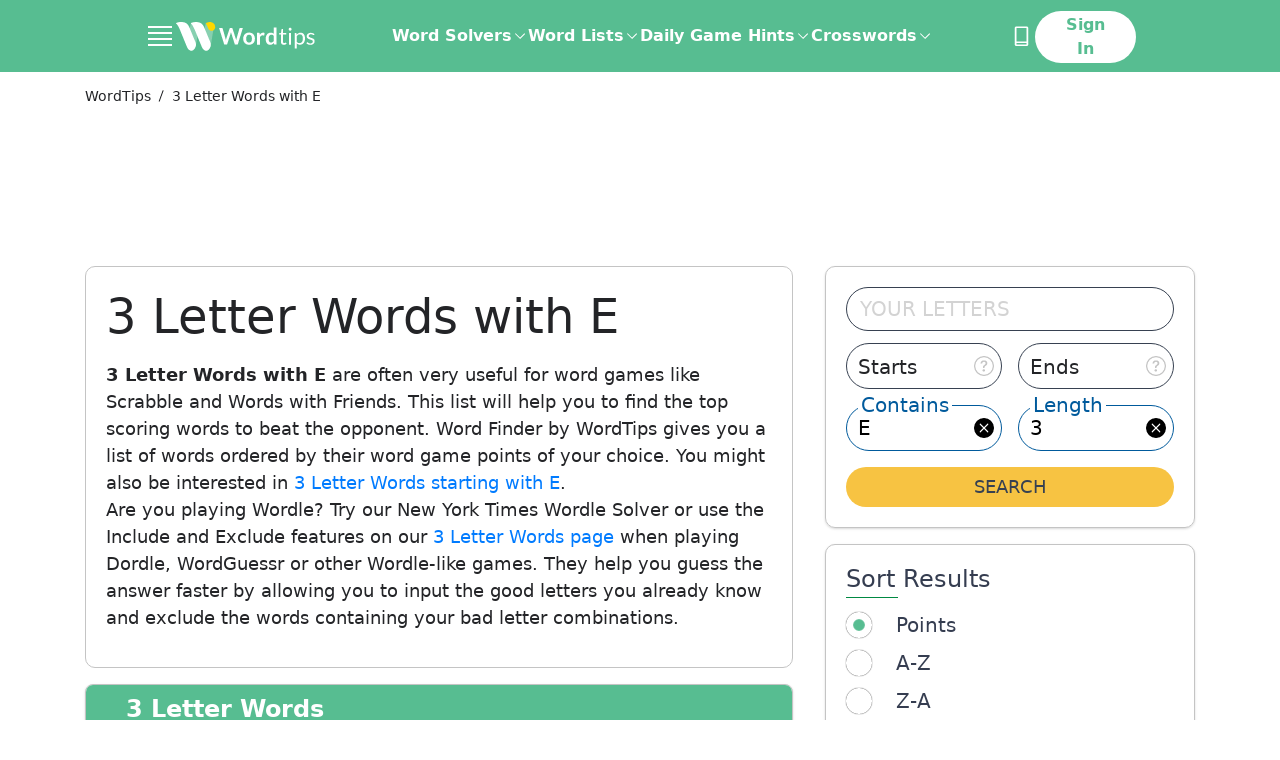

--- FILE ---
content_type: application/javascript; charset=UTF-8
request_url: https://word.tips/_nuxt/c19fb4e.modern.js
body_size: 156970
content:
(window.webpackJsonp=window.webpackJsonp||[]).push([[31],[,function(t,e,r){"use strict";r.d(e,"f",(function(){return h})),r.d(e,"A",(function(){return u})),r.d(e,"m",(function(){return p})),r.d(e,"i",(function(){return f})),r.d(e,"B",(function(){return g})),r.d(e,"x",(function(){return b})),r.d(e,"y",(function(){return m})),r.d(e,"C",(function(){return v})),r.d(e,"b",(function(){return y})),r.d(e,"l",(function(){return x})),r.d(e,"H",(function(){return _})),r.d(e,"h",(function(){return C})),r.d(e,"d",(function(){return L})),r.d(e,"a",(function(){return j})),r.d(e,"n",(function(){return k})),r.d(e,"F",(function(){return S})),r.d(e,"z",(function(){return P})),r.d(e,"w",(function(){return D})),r.d(e,"I",(function(){return M})),r.d(e,"u",(function(){return z})),r.d(e,"r",(function(){return F})),r.d(e,"D",(function(){return T})),r.d(e,"k",(function(){return W})),r.d(e,"t",(function(){return A})),r.d(e,"v",(function(){return q})),r.d(e,"s",(function(){return I})),r.d(e,"q",(function(){return $})),r.d(e,"G",(function(){return R})),r.d(e,"E",(function(){return Z})),r.d(e,"e",(function(){return B})),r.d(e,"o",(function(){return N})),r.d(e,"p",(function(){return U})),r.d(e,"j",(function(){return H})),r.d(e,"g",(function(){return V})),r.d(e,"c",(function(){return G}));r(71),r(497),r(501),r(502),r(134),r(4);var n=r(3),s=r(337),i=r(162),o=(r(27),r(35),r(15),r(19),r(45),r(9),r(12),r(41),r(275),r(128),r(189),r(57),r(235),r(156),r(157),r(62),r(28),r(507),r(163)),a=r.n(o),d=r(20);function l(t,e){var r=Object.keys(t);if(Object.getOwnPropertySymbols){var n=Object.getOwnPropertySymbols(t);e&&(n=n.filter((function(e){return Object.getOwnPropertyDescriptor(t,e).enumerable}))),r.push.apply(r,n)}return r}function c(t){for(var e=1;e<arguments.length;e++){var r=null!=arguments[e]?arguments[e]:{};e%2?l(Object(r),!0).forEach((function(e){Object(n.a)(t,e,r[e])})):Object.getOwnPropertyDescriptors?Object.defineProperties(t,Object.getOwnPropertyDescriptors(r)):l(Object(r)).forEach((function(e){Object.defineProperty(t,e,Object.getOwnPropertyDescriptor(r,e))}))}return t}function w(){w=function(t,e){return new r(t,void 0,e)};var t=RegExp.prototype,e=new WeakMap;function r(t,n,s){var o=new RegExp(t,n);return e.set(o,s||e.get(t)),Object(i.a)(o,r.prototype)}function n(t,r){var n=e.get(r);return Object.keys(n).reduce((function(e,r){var s=n[r];if("number"==typeof s)e[r]=t[s];else{for(var i=0;void 0===t[s[i]]&&i+1<s.length;)i++;e[r]=t[s[i]]}return e}),Object.create(null))}return Object(s.a)(r,RegExp),r.prototype.exec=function(e){var r=t.exec.call(this,e);if(r){r.groups=n(r,this);var s=r.indices;s&&(s.groups=n(s,this))}return r},r.prototype[Symbol.replace]=function(r,s){if("string"==typeof s){var i=e.get(this);return t[Symbol.replace].call(this,r,s.replace(/\$<([^>]+)>/g,(function(t,e){var r=i[e];return"$"+(Array.isArray(r)?r.join("$"):r)})))}if("function"==typeof s){var o=this;return t[Symbol.replace].call(this,r,(function(){var t=arguments;return"object"!=typeof t[t.length-1]&&(t=[].slice.call(t)).push(n(t,o)),s.apply(this,t)}))}return t[Symbol.replace].call(this,r,s)},w.apply(this,arguments)}var h=(t,e)=>{var r=(t,e)=>e.includes("()")?t[e.replace("()","")]():t[e]||"";return t.replace(w(/\{\{([A-z0-9\\. )(]+)\}\}/g,{foo:1}),(t=>t.slice(2,t.length-2).replace(/ /g,"").split(".").reduce(r,e)))},u=t=>{var e={};for(var r in t)if(t[r]||!1===t[r]){var n=t[r];"string"==typeof t[r]&&(n=n.toLowerCase()),e[r]=n}return e},p=t=>{var e={letters:"",starts_with:"",ends_with:"",contains:"",exclude_letters:"",include_letters:"",length:"",regexp:""},r=t.split("/unscramble/");if(r.length<2||!r[1])return e;var n=r[1].split("/");if(!n.length>0)return e;e.letters="_"===n[0]?"":decodeURIComponent(n[0]).replace(/[* ]/g,"?");for(var s=1;s<n.length-1;s+=2){var i=n[s].replace("words-","").replace("start-with","starts_with").replace("exclude-letters","exclude_letters").replace("include-letters","include_letters").replace("end-in","ends_with").replace("filter","regexp"),o=n[s+1];"regexp"===i&&(o=n.findIndex((t=>"filter"===t))%2==1?"vowel-words"===o?d.i:d.a:decodeURIComponent(o)),"contain"===i&&(i="contains"),e[i]=o}return e},f=function(t){var e=arguments.length>1&&void 0!==arguments[1]&&arguments[1],r="/unscramble",n=["letters","starts_with","ends_with","contains","length","exclude_letters","include_letters","regexp"];for(var s of n){var i=t[s];if("letters"===s)i?(i=i.replace(/\?/g,"*"),r="".concat(r,"/").concat(i)):r="".concat(r,"/_");else if(i){switch(s){case"length":break;case"include_letters":s="include-letters";break;case"exclude_letters":s="exclude-letters";break;case"regexp":e||(s="filter",i=i===d.i?"vowel-words":"consonant-words");break;case"contains":s="words-contain";break;default:s="words-".concat(s.replace("starts_with","start-with").replace("ends_with","end-in"))}r="".concat(r,"/").concat(s,"/").concat(i)}}return"".concat(r,"/")},g=t=>c(c({},t),{},{word_sorting:d.h.find((e=>e.value===t.word_sorting))?t.word_sorting:d.h[0].value}),b=t=>t.reduce(((t,e)=>(t[e]={get(){return g(this.searchOptions)[e]},set(t){"defaultDict"!==e?this.$store.dispatch("words/setSearchOptionWithAnalytics",{key:e,value:t}):this.$store.commit("words/SET_SEARCH_OPTIONS",{[e]:t})}},t)),{}),m=()=>["length","letters","starts_with","ends_with","contains","exclude_letters","include_letters","regexp"].reduce(((t,e)=>(t[e]={get(){return this.searchData[e]},set(t){this.$store.commit("words/SET_SEARCH_DATA",{[e]:t})}},t)),{}),v=t=>{if("undefined"!=typeof window)for(var e in t)["word_sorting","group_by_length","dictionary","page_size"].includes(e)&&t[e]&&localStorage.setItem(e,t[e])};function y(t){return t?(t=t.toString()).charAt(0).toUpperCase()+t.slice(1):""}var x=()=>{if("undefined"==typeof window)return{};var t={};return["word_sorting","group_by_length","dictionary","page_size"].forEach((e=>{var r=localStorage.getItem(e);r&&(t[e]="true"===r||"false"!==r&&r)})),"wwf"===t.dictionary&&(t.dictionary="wwf2"),D(new URL(window.location).searchParams.get("type"))&&(t.word_sorting="az"),t},_=t=>["letters","starts_with","ends_with","contains","exclude_letters","include_letters","length","regexp","contains_char1","contains_char2","must_contain_char1","must_contain_char2","contains_multiple"].some((e=>t[e])),C=t=>t?{definitions:O(t.results.map((t=>{var{lexicalEntries:e}=t;return e.map((t=>{var{entries:e,lexicalCategory:r}=t;return e&&e.map((t=>{var{senses:e}=t;return e&&e.map((t=>{var{definitions:e,examples:n,synonyms:s}=t;return{text:null==e?void 0:e[0],examples:n&&n.map((t=>{var{text:e}=t;return e})),synonyms:s&&s.map((t=>{var{text:e}=t;return e})),part_of_speech:r.id}}))}))}))}))).filter((t=>t))}:{};function O(t){return t.reduce(((t,e)=>Array.isArray(e)?t.concat(O(e)):t.concat(e)),[])}function L(t,e){var r;return function(){for(var n=arguments.length,s=new Array(n),i=0;i<n;i++)s[i]=arguments[i];clearTimeout(r),r=setTimeout((()=>t(...s)),e)}}function j(t){if("undefined"==typeof window||"undefined"==typeof requestAnimationFrame)return t();requestAnimationFrame((()=>{setTimeout(t,0)}))}var k=t=>t?t.split(", ")[0]:"",S=t=>t.split(" ").map((t=>d.f.has(t)?t:t.charAt(0).toUpperCase()+t.slice(1))).join(" "),P=t=>Object.keys(t).map((e=>"".concat(encodeURIComponent(e),"=").concat(encodeURIComponent(t[e])))).join("&"),D=t=>["wordle","octordle","quordle"].includes(t),M=t=>{switch(t){case"wordle":return"Wordle Word Finder";case"quordle":return"Quordle Answer Finder";case"octordle":return"Octordle Answer Finder"}return""},E=t=>{switch(t){case"wordle":return"Wordle";case"quordle":return"Quordle";case"octordle":return"Octordle"}return""},z=t=>["nyt-spelling-bee-answers","spelling-bee-answers"].includes(t),F=t=>"blossom-word-finder"===t,T=t=>{if(!t)return!1;return["unscramble-word-finder","word-scramble","anagram-solver","scrabble-word-finder","wordfeud","word-descrambler","word-solver","jumble-solver","words-with-friends-word-finder","words-of-wonders-answers"].includes(t)},W=function(t){var e=arguments.length>1&&void 0!==arguments[1]?arguments[1]:"Unscramble";return D(t)?{text:E(t)||"Search",url:"/".concat(t,"/")}:z(t)?{text:"Spelling Bee",url:"/nyt-spelling-bee-answers/"}:F(t)?{text:"Blossom",url:"/blossom-word-finder/"}:{text:e,url:"/"}},A=()=>"undefined"!=typeof window&&!window.matchMedia("(min-width: 768px)").matches,q=()=>"undefined"!=typeof window&&!window.matchMedia("(min-width: 1024px)").matches,I=()=>"undefined"!=typeof window&&window.matchMedia("(min-width: 1024px)").matches,$=t=>{var e=[];return t.filter((t=>"text_slice"===t.slice_type)).forEach((t=>{var r=t.primary.text.filter((t=>"heading2"===t.type)).map((t=>({href:a()(t.text,{strict:!0,lower:!0}),label:t.text})));r.length>0&&e.push(...r)})),e};function R(t){return"/"!==(t=t||"/")[t.length-1]?t+"/":t}function Z(t,e){return t.sort(((t,r)=>{for(var n of e){var s=1;if(n.startsWith("-")&&(n=n.substring(1),s=-1),t[n]<r[n])return-s;if(t[n]>r[n])return s}return 0}))}var B=t=>t.split("").reverse().join("").replace(/(.)(?=.*\1)/g,"_").split("").reverse().join("");function N(t,e){return(null==t?void 0:t.flatMap((t=>t.word_list.filter((t=>{return r=t.word.toLowerCase(),n=e,[...n].every((t=>r.includes(t)));var r,n})))))||[]}function U(t){return((t.contains||"")+(t.letters||"")).replace(/_/g,"").toLowerCase()}function H(t){var e,r;if(!t)return new Date;if(null==t||null===(e=t.data)||void 0===e||!e.daily_last_modified_time)return null!=t&&t.last_publication_date?new Date(null==t?void 0:t.last_publication_date):new Date;var n=null==t||null===(r=t.data)||void 0===r?void 0:r.daily_last_modified_time.split(":"),s=parseInt(n[0]),i=parseInt(n[1]);if(s<0||s>23||i<0||i>59)return new Date(null==t?void 0:t.last_publication_date);var o=new Date;return new Date(o.getFullYear(),o.getMonth(),o.getDate(),s,i)}function V(t){var e=arguments.length>1&&void 0!==arguments[1]?arguments[1]:"short",r=arguments.length>2&&void 0!==arguments[2]?arguments[2]:void 0,n=arguments.length>3&&void 0!==arguments[3]?arguments[3]:void 0,s=arguments.length>4&&void 0!==arguments[4]?arguments[4]:"numeric";return t.toLocaleDateString("en-US",{month:e,day:s,weekday:r,year:n})}function G(t){return e=t.join(", "),r=", ",n=" and ",s=e.split(r),i=s.pop(),s.join(r)+(s.length>0?n:"")+i;var e,r,n,s,i}},,,,,function(t,e,r){"use strict";r.d(e,"k",(function(){return l})),r.d(e,"m",(function(){return c})),r.d(e,"l",(function(){return w})),r.d(e,"e",(function(){return h})),r.d(e,"b",(function(){return u})),r.d(e,"s",(function(){return p})),r.d(e,"g",(function(){return f})),r.d(e,"h",(function(){return g})),r.d(e,"d",(function(){return b})),r.d(e,"r",(function(){return m})),r.d(e,"j",(function(){return v})),r.d(e,"t",(function(){return x})),r.d(e,"o",(function(){return C})),r.d(e,"q",(function(){return O})),r.d(e,"f",(function(){return L})),r.d(e,"c",(function(){return j})),r.d(e,"i",(function(){return k})),r.d(e,"p",(function(){return S})),r.d(e,"a",(function(){return T})),r.d(e,"v",(function(){return W})),r.d(e,"n",(function(){return A})),r.d(e,"u",(function(){return q}));var n=r(4),s=r(3),i=(r(45),r(9),r(12),r(28),r(62),r(15),r(19),r(57),r(77),r(71),r(41),r(27),r(35),r(8)),o=r(65);function a(t,e){var r=Object.keys(t);if(Object.getOwnPropertySymbols){var n=Object.getOwnPropertySymbols(t);e&&(n=n.filter((function(e){return Object.getOwnPropertyDescriptor(t,e).enumerable}))),r.push.apply(r,n)}return r}function d(t){for(var e=1;e<arguments.length;e++){var r=null!=arguments[e]?arguments[e]:{};e%2?a(Object(r),!0).forEach((function(e){Object(s.a)(t,e,r[e])})):Object.getOwnPropertyDescriptors?Object.defineProperties(t,Object.getOwnPropertyDescriptors(r)):a(Object(r)).forEach((function(e){Object.defineProperty(t,e,Object.getOwnPropertyDescriptor(r,e))}))}return t}function l(t){i.a.config.errorHandler&&i.a.config.errorHandler(t)}function c(t){return t.then((t=>t.default||t))}function w(t){return t.$options&&"function"==typeof t.$options.fetch&&!t.$options.fetch.length}function h(t){var e=arguments.length>1&&void 0!==arguments[1]?arguments[1]:[],r=t.$children||[];for(var n of r)n.$fetch&&e.push(n),n.$children&&h(n,e);return e}function u(t,e){if(e||!t.options.__hasNuxtData){var r=t.options._originDataFn||t.options.data||function(){return{}};t.options._originDataFn=r,t.options.data=function(){var n=r.call(this,this);return this.$ssrContext&&(e=this.$ssrContext.asyncData[t.cid]),d(d({},n),e)},t.options.__hasNuxtData=!0,t._Ctor&&t._Ctor.options&&(t._Ctor.options.data=t.options.data)}}function p(t){return t.options&&t._Ctor===t||(t.options?(t._Ctor=t,t.extendOptions=t.options):(t=i.a.extend(t))._Ctor=t,!t.options.name&&t.options.__file&&(t.options.name=t.options.__file)),t}function f(t){var e=arguments.length>1&&void 0!==arguments[1]&&arguments[1],r=arguments.length>2&&void 0!==arguments[2]?arguments[2]:"components";return Array.prototype.concat.apply([],t.matched.map(((t,n)=>Object.keys(t[r]).map((s=>(e&&e.push(n),t[r][s]))))))}function g(t){var e=arguments.length>1&&void 0!==arguments[1]&&arguments[1];return f(t,e,"instances")}function b(t,e){return Array.prototype.concat.apply([],t.matched.map(((t,r)=>Object.keys(t.components).reduce(((n,s)=>(t.components[s]?n.push(e(t.components[s],t.instances[s],t,s,r)):delete t.components[s],n)),[]))))}function m(t,e){return Promise.all(b(t,function(){var t=Object(n.a)((function*(t,r,n,s){if("function"==typeof t&&!t.options)try{t=yield t()}catch(a){if(a&&"ChunkLoadError"===a.name&&"undefined"!=typeof window&&window.sessionStorage){var i=Date.now(),o=parseInt(window.sessionStorage.getItem("nuxt-reload"));(!o||o+6e4<i)&&(window.sessionStorage.setItem("nuxt-reload",i),window.location.reload(!0))}throw a}return n.components[s]=t=p(t),"function"==typeof e?e(t,r,n,s):t}));return function(e,r,n,s){return t.apply(this,arguments)}}()))}function v(t){return y.apply(this,arguments)}function y(){return(y=Object(n.a)((function*(t){if(t)return yield m(t),d(d({},t),{},{meta:f(t).map(((e,r)=>d(d({},e.options.meta),(t.matched[r]||{}).meta)))})}))).apply(this,arguments)}function x(t,e){return _.apply(this,arguments)}function _(){return(_=Object(n.a)((function*(t,e){t.context||(t.context={isStatic:!1,isDev:!1,isHMR:!1,app:t,store:t.store,payload:e.payload,error:e.error,base:t.router.options.base,env:{NUXT_CUSTOM_HEADERS_FUNCTION:"httpHeaders"}},e.req&&(t.context.req=e.req),e.res&&(t.context.res=e.res),e.ssrContext&&(t.context.ssrContext=e.ssrContext),t.context.redirect=(e,r,n)=>{if(e){t.context._redirected=!0;var s=typeof r;if("number"==typeof e||"undefined"!==s&&"object"!==s||(n=r||{},s=typeof(r=e),e=302),"object"===s&&(r=t.router.resolve(r).route.fullPath),!/(^[.]{1,2}\/)|(^\/(?!\/))/.test(r))throw r=Object(o.d)(r,n),window.location.assign(r),new Error("ERR_REDIRECT");t.context.next({path:r,query:n,status:e})}},t.context.nuxtState=window.__NUXT__);var[r,n]=yield Promise.all([v(e.route),v(e.from)]);e.route&&(t.context.route=r),e.from&&(t.context.from=n),e.error&&(t.context.error=e.error),t.context.next=e.next,t.context._redirected=!1,t.context._errored=!1,t.context.isHMR=!1,t.context.params=t.context.route.params||{},t.context.query=t.context.route.query||{}}))).apply(this,arguments)}function C(t,e,r){return!t.length||e._redirected||e._errored||r&&r.aborted?Promise.resolve():O(t[0],e).then((()=>C(t.slice(1),e,r)))}function O(t,e){var r;return(r=2===t.length?new Promise((r=>{t(e,(function(t,n){t&&e.error(t),r(n=n||{})}))})):t(e))&&r instanceof Promise&&"function"==typeof r.then?r:Promise.resolve(r)}function L(t,e){if("hash"===e)return window.location.hash.replace(/^#\//,"");t=decodeURI(t).slice(0,-1);var r=decodeURI(window.location.pathname);t&&r.startsWith(t)&&(r=r.slice(t.length));var n=(r||"/")+window.location.search+window.location.hash;return Object(o.c)(n)}function j(t,e){return function(t,e){for(var r=new Array(t.length),n=0;n<t.length;n++)"object"==typeof t[n]&&(r[n]=new RegExp("^(?:"+t[n].pattern+")$",F(e)));return function(e,n){for(var s="",i=e||{},o=(n||{}).pretty?D:encodeURIComponent,a=0;a<t.length;a++){var d=t[a];if("string"!=typeof d){var l=i[d.name||"pathMatch"],c=void 0;if(null==l){if(d.optional){d.partial&&(s+=d.prefix);continue}throw new TypeError('Expected "'+d.name+'" to be defined')}if(Array.isArray(l)){if(!d.repeat)throw new TypeError('Expected "'+d.name+'" to not repeat, but received `'+JSON.stringify(l)+"`");if(0===l.length){if(d.optional)continue;throw new TypeError('Expected "'+d.name+'" to not be empty')}for(var w=0;w<l.length;w++){if(c=o(l[w]),!r[a].test(c))throw new TypeError('Expected all "'+d.name+'" to match "'+d.pattern+'", but received `'+JSON.stringify(c)+"`");s+=(0===w?d.prefix:d.delimiter)+c}}else{if(c=d.asterisk?M(l):o(l),!r[a].test(c))throw new TypeError('Expected "'+d.name+'" to match "'+d.pattern+'", but received "'+c+'"');s+=d.prefix+c}}else s+=d}return s}}(function(t,e){var r,n=[],s=0,i=0,o="",a=e&&e.delimiter||"/";for(;null!=(r=P.exec(t));){var d=r[0],l=r[1],c=r.index;if(o+=t.slice(i,c),i=c+d.length,l)o+=l[1];else{var w=t[i],h=r[2],u=r[3],p=r[4],f=r[5],g=r[6],b=r[7];o&&(n.push(o),o="");var m=null!=h&&null!=w&&w!==h,v="+"===g||"*"===g,y="?"===g||"*"===g,x=r[2]||a,_=p||f;n.push({name:u||s++,prefix:h||"",delimiter:x,optional:y,repeat:v,partial:m,asterisk:Boolean(b),pattern:_?z(_):b?".*":"[^"+E(x)+"]+?"})}}i<t.length&&(o+=t.substr(i));o&&n.push(o);return n}(t,e),e)}function k(t,e){var r={},n=d(d({},t),e);for(var s in n)String(t[s])!==String(e[s])&&(r[s]=!0);return r}function S(t){var e;if(t.message||"string"==typeof t)e=t.message||t;else try{e=JSON.stringify(t,null,2)}catch(r){e="[".concat(t.constructor.name,"]")}return d(d({},t),{},{message:e,statusCode:t.statusCode||t.status||t.response&&t.response.status||500})}window.onNuxtReadyCbs=[],window.onNuxtReady=t=>{window.onNuxtReadyCbs.push(t)};var P=new RegExp(["(\\\\.)","([\\/.])?(?:(?:\\:(\\w+)(?:\\(((?:\\\\.|[^\\\\()])+)\\))?|\\(((?:\\\\.|[^\\\\()])+)\\))([+*?])?|(\\*))"].join("|"),"g");function D(t,e){var r=e?/[?#]/g:/[/?#]/g;return encodeURI(t).replace(r,(t=>"%"+t.charCodeAt(0).toString(16).toUpperCase()))}function M(t){return D(t,!0)}function E(t){return t.replace(/([.+*?=^!:${}()[\]|/\\])/g,"\\$1")}function z(t){return t.replace(/([=!:$/()])/g,"\\$1")}function F(t){return t&&t.sensitive?"":"i"}function T(t,e,r){t.$options[e]||(t.$options[e]=[]),t.$options[e].includes(r)||t.$options[e].push(r)}var W=o.b,A=(o.e,o.a);function q(t){try{window.history.scrollRestoration=t}catch(e){}}},,,,function(t,e,r){"use strict";(function(t){r.d(e,"b",(function(){return p})),r.d(e,"g",(function(){return f})),r.d(e,"i",(function(){return g})),r.d(e,"h",(function(){return b})),r.d(e,"a",(function(){return m})),r.d(e,"f",(function(){return v})),r.d(e,"e",(function(){return y})),r.d(e,"c",(function(){return x})),r.d(e,"d",(function(){return C}));var n=r(4),s=(r(237),r(9),r(12),r(15),r(19),r(28),r(83),r(33),r(178)),i=r(179),o=r(180),a=r(181),d=r(182),l=r(183),c=r(184),w=r(185),h=r(338),u=r(221),p=function(){var e=Object(n.a)((function*(){return yield new u.a({baseUrl:t.env.PRISMIC_API,accessToken:t.env.WT_PRISMIC_ACCESS_TOKEN}).getBlogItems()}));return function(){return e.apply(this,arguments)}}();function f(t,e){return{text:e,type:t,spans:[]}}function g(t){return f("paragraph",t)}function b(t){return f("list-item",t)}function m(t,e,r){return t?(Object.keys(e||{}).forEach((n=>{for(var s=((null==e?void 0:e[n])||"")+"",i=s.length-n.length,o=-1;(o=t.indexOf(n))>-1;){var a;t=t.replace(n,s),null!=r&&null!==(a=r.spans)&&void 0!==a&&a.length&&0!==i&&r.spans.forEach((t=>{t.start>o&&(t.start+=i),t.end>o&&(t.end+=i)}))}})),t):t}function v(t,e,r,n){t&&Array.isArray(t)&&t.forEach((t=>{var s,i,o,a,d,l;null!=t&&null!==(s=t.primary)&&void 0!==s&&null!==(s=s.config)&&void 0!==s&&s.length&&(t.primary.config=m(t.primary.config,e)),null!=t&&null!==(i=t.primary)&&void 0!==i&&null!==(i=i.text)&&void 0!==i&&i.length&&y(t.primary.text,e,n),null!=t&&null!==(o=t.primary)&&void 0!==o&&null!==(o=o.introText)&&void 0!==o&&o.length&&y(t.primary.introText,e,n),null!=t&&null!==(a=t.primary)&&void 0!==a&&null!==(a=a.outroText)&&void 0!==a&&a.length&&y(t.primary.outroText,e,n),null!=t&&null!==(d=t.listItem)&&void 0!==d&&d.length&&y(t.listItem,e,n),null!=t&&null!==(l=t.items)&&void 0!==l&&l.length&&v(t.items,e,r,n),null==r||r(t)}))}function y(t,e,r){t&&Array.isArray(t)&&t.filter((t=>!!t.text)).forEach((t=>{var n=t.text;t.text=m(t.text,e,t),null==r||r(t,n)}))}function x(t,e,r){return _.apply(this,arguments)}function _(){return(_=Object(n.a)((function*(t,e,r){if(e&&"article"!==e)return Promise.resolve({});var[n,h,u,p,f,g,b,m]=yield Promise.all([!r||Object(o.c)(e,r)?Object(o.a)(t):Promise.resolve(),!r||Object(s.c)(e,r)?Object(s.a)(t):Promise.resolve(),!r||Object(i.c)(e,r)?Object(i.a)(t):Promise.resolve(),!r||Object(a.c)(e,r)?Object(a.a)(t):Promise.resolve(),!r||Object(d.c)(e,r)?Object(d.a)(t):Promise.resolve(),!r||Object(l.c)(e,r)?Object(l.a)(t):Promise.resolve(),!r||Object(c.c)(e,r)?Object(c.a)(t):Promise.resolve(),!r||Object(w.c)(e,r)?Object(w.a)(t):Promise.resolve()]);return{wordleData:n,connectionsData:h,nytMiniData:u,contextoData:p,strandsData:f,connectionsSportData:g,conexoData:b,betweenleData:m}}))).apply(this,arguments)}function C(t,e,r){var{wordleData:n,connectionsData:u,nytMiniData:p,contextoData:f,strandsData:g,connectionsSportData:b,conexoData:m,betweenleData:v}=e;r&&Object(h.a)(t,r),n&&Object(o.b)(t,n),u&&Object(s.b)(t,u),p&&Object(i.b)(t,p),f&&Object(a.b)(t,f),g&&Object(d.b)(t,g),b&&Object(l.b)(t,b),m&&Object(c.b)(t,m),v&&Object(w.b)(t,v)}}).call(this,r(111))},,,,,,,,,,function(t,e,r){"use strict";r.d(e,"j",(function(){return n})),r.d(e,"c",(function(){return s})),r.d(e,"k",(function(){return i})),r.d(e,"e",(function(){return o})),r.d(e,"g",(function(){return a})),r.d(e,"h",(function(){return d})),r.d(e,"d",(function(){return l})),r.d(e,"i",(function(){return c})),r.d(e,"a",(function(){return w})),r.d(e,"b",(function(){return h})),r.d(e,"f",(function(){return u}));r(9),r(90),r(91),r(92),r(93),r(94),r(95),r(96),r(97),r(98),r(99),r(100),r(101),r(102),r(103),r(104),r(105),r(12);var n=20,s="wwf2",i="points",o=768,a=275,d=[{value:"points",text:"Points",translationkey:"results.sort.points"},{value:"az",text:"A - Z",translationkey:"results.sort.az"},{value:"za",text:"Z - A",translationkey:"results.sort.za"}],l=[{value:"nwl23",text:"NYT Crossplay",translationkey:"results.dictionary.nytCrossplay"},{value:"wwf2",text:"Words With Friends",translationkey:"results.dictionary.wordsWithFriends"},{value:"otcwl",text:"Scrabble US",translationkey:"results.dictionary.scrabbleUS"},{value:"sowpods",text:"Scrabble UK",translationkey:"results.dictionary.scrabbleUK"},{value:"all_en",text:"All Dictionaries",translationkey:"results.dictionary.all"}],c="^[aeiouy]+$",w="^[^aeyiuo]+$",h={word_sorting:i,group_by_length:!0,page_size:n},u=new Set(["of","with"])},,,,,,,,,,,function(t,e,r){"use strict";r.r(e);r(134);var n=r(3),s=r(4),i=(r(216),r(15),r(77),r(9),r(12),r(28),r(19),r(240)),o=r(5),a=r(69),d=r(386),l=r(387),c=r(160),w=r(138),h=r(139),u=r(68),p=r(42),f=r(1),g=r(20),b=r(70),m=r(132),v=r(404),y=r(405),x=r(406),_=r(333),C=r(86),O=r(87),L=r(334);function j(t,e){var r=Object.keys(t);if(Object.getOwnPropertySymbols){var n=Object.getOwnPropertySymbols(t);e&&(n=n.filter((function(e){return Object.getOwnPropertyDescriptor(t,e).enumerable}))),r.push.apply(r,n)}return r}function k(t){for(var e=1;e<arguments.length;e++){var r=null!=arguments[e]?arguments[e]:{};e%2?j(Object(r),!0).forEach((function(e){Object(n.a)(t,e,r[e])})):Object.getOwnPropertyDescriptors?Object.defineProperties(t,Object.getOwnPropertyDescriptors(r)):j(Object(r)).forEach((function(e){Object.defineProperty(t,e,Object.getOwnPropertyDescriptor(r,e))}))}return t}var S={components:{LazyHydrate:i.a,AppLayout:m.default,ContentTableBlock:b.default,AdvancedSearchResult:c.default,AdvancedSearchOptions:w.default,ResultCards:h.default,RightSideMenu:u.default,WContainer:p.default,SliceZone:a.default,TextTitle:d.default,PrismicTitle:l.default,WordsByLengthWidget:v.default,WordsByLetterWidget:y.default,OtherWordsByLength:x.default,WordQuestCtaTeaser:_.default,AdSlotLeaderboardDesktop:C.default,AdSlotLeaderboardMobile:O.default,WordModule:L.default},asyncData:t=>Object(s.a)((function*(){var e,r,{$requests:n,route:s,error:i}=t,o=t=>n.search(k({},t)).then((t=>{var e;return((null===(e=t.data)||void 0===e?void 0:e.returned_results)||0)>0})),{length:a,contains:d,starts_with:l,ends_with:c}=s.params,w=(r="string"==typeof(e=d||l||c)?e.trim().toLowerCase():"",/^[a-z]+$/.test(r)&&r.length<=15?r:"");if(!w)return i({statusCode:410,message:"Gone"});try{var h=Number(a);if(!isNaN(h)&&h>0){var u=yield o({length:h,starts_with:w});return{startsWithSuggestion:{href:"/".concat("".concat(h,"-letter-words-starting-with-").concat(w),"/"),text:"".concat(h," Letter Words starting with ").concat(w.toUpperCase()),isLink:u}}}var[p,f,g,b,m,v]=yield Promise.all([o({starts_with:w}),o({ends_with:w}),o({contains:w}),d?o({contains:w,length:5}):null,c?o({ends_with:w,length:5}):null,l?o({starts_with:w,length:5}):null]);return{startsWithSuggestion:{href:"/words-start-with/".concat(w,"/"),text:"words that start with ".concat(w.toUpperCase()),isLink:p},endsWithSuggestion:{href:"/words-end-in/".concat(w,"/"),text:"words that end in ".concat(w.toUpperCase()),isLink:f},containsSuggestion:{href:"/words-with/".concat(w,"/"),text:"words with ".concat(w.toUpperCase()),isLink:g},fiveLettersContainsSuggestion:{href:"/5-letter-words-with-".concat(w,"/"),text:"five letter words with ".concat(w.toUpperCase()," page"),isLink:b},fiveLettersEndsWithSuggestion:{href:"/5-letter-words-ending-in-".concat(w,"/"),text:"five letter words ending with ".concat(w.toUpperCase()," page"),isLink:m},fiveLettersStartsWithSuggestion:{href:"/5-letter-words-starting-with-".concat(w,"/"),text:"five letter words starting with ".concat(w.toUpperCase()," page"),isLink:v}}}catch(y){return{}}}))(),data:()=>({page:null,slices:[],startsWithSuggestion:null,endsWithSuggestion:null,containsSuggestion:null,fiveLettersContainsSuggestion:null,fiveLettersEndsWithSuggestion:null,fiveLettersStartsWithSuggestion:null}),fetch(){var t=this;return Object(s.a)((function*(){var e,r,[n]=yield Promise.all([t.$prismic.getPrismicByUID("words-by-length",t.$route.path.replace(/\//g,"")),t.$store.dispatch("words/getResults")]);t.page=n.results[0],t.$store.commit("words/SET_SHOW_EXTENDED_FIELDS",(null===(e=t.page)||void 0===e||null===(e=e.data)||void 0===e?void 0:e.extended_filter)||"5"===t.params.length),t.$store.commit("words/SET_DEFAULT_DICT",null===(r=t.page)||void 0===r||null===(r=r.data)||void 0===r?void 0:r.default_dict),t.page&&(t.slices=t.page.data.body)}))()},head(){var t,e,r=(null===(t=this.page)||void 0===t||null===(t=t.data)||void 0===t?void 0:t.meta_description)||Object(f.f)((null===(e=this.$route.meta)||void 0===e||null===(e=e.titles)||void 0===e?void 0:e.meta_description)||"",this.templateVars);return{title:this.title,meta:[{hid:"description",name:"description",content:r},...this.searchResults?[]:[{name:"robots",content:"noindex"}]]}},computed:k(k(k({},Object(o.c)("words",["isLoading","searchResults","wordPages"])),Object(o.e)("words",["searchData","searchOptions"])),{},{params(){var t;return k(k({},this.$route.params),(null===(t=this.$route.meta)||void 0===t?void 0:t.params)||{})},templateVars(){return k(k({},this.params),{},{filter_results:this.searchResults,lengthWord:this.getLengthWord(this.params.length)})},descriptionVars(){return k(k({},this.templateVars),{},{startsWithSuggestion:this.getSuggestionLink(this.startsWithSuggestion),endsWithSuggestion:this.getSuggestionLink(this.endsWithSuggestion),containsSuggestion:this.getSuggestionLink(this.containsSuggestion),fiveLettersContainsSuggestion:this.getSuggestionLink(this.fiveLettersContainsSuggestion),fiveLettersEndsWithSuggestion:this.getSuggestionLink(this.fiveLettersEndsWithSuggestion),fiveLettersStartsWithSuggestion:this.getSuggestionLink(this.fiveLettersStartsWithSuggestion)})},title(){var t,e;return(null===(t=this.page)||void 0===t||null===(t=t.data)||void 0===t?void 0:t.meta_title)||Object(f.f)((null===(e=this.$route.meta)||void 0===e||null===(e=e.titles)||void 0===e?void 0:e.title_tag)||"",this.templateVars)},description(){var t,e;return(null===(t=this.page)||void 0===t||null===(t=t.data)||void 0===t?void 0:t.intro_text)||Object(f.f)((null===(e=this.$route.meta)||void 0===e||null===(e=e.titles)||void 0===e?void 0:e.text_top)||"",this.descriptionVars)},breadcrumbs(){var t=this.params,e=Object.keys(t).length;return t.length&&1===e?[{text:this.title}]:t.ends_with&&1===e?[{text:"Words End In",url:"/words-end-in/"},{text:t.ends_with.toUpperCase()}]:t.starts_with&&1===e?[{text:"Words Start With",url:"/words-start-with/"},{text:t.starts_with.toUpperCase()}]:[{text:this.title}]},dictionary(){return this.searchOptions.dictionary||g.c},sort(){return this.searchOptions.word_sorting||g.k}}),methods:{getLengthWord:t=>({2:"two",3:"three",4:"four",5:"five",6:"six",7:"seven",8:"eight",9:"nine",10:"ten"}[t]||t),getSuggestionLink:t=>t?t.isLink?'<a style="color:#007bff;" href=\''.concat(t.href,"'>").concat(t.text,"</a>"):t.text:""}},P=r(0),D=Object(P.a)(S,(function(){var t=this,e=t._self._c;return e("app-layout",{attrs:{"page-type":"indexed_result",breadcrumbs:t.breadcrumbs,"breadcrumbs-class":"mobile:bg-seagreen-300 mobile:text-white"}},[e("w-container",{attrs:{classes:"mb-12 mobile:px-0"}},[e("div",{staticClass:"pt-5 mobile:pt-0"},[e("AdSlotLeaderboardDesktop",{attrs:{placement:"wordtips_leaderboard_lps"}}),t._v(" "),e("div",{staticClass:"grid grid-cols-6"},[e("div",{staticClass:"order-2 col-start-5 col-span-2 tablet:col-start-4 tablet:col-span-3 mobile:order-1 mobile:col-start-1 mobile:col-span-full mobile:border-b border-white"},[e("div",[e("AdvancedSearchResult",{attrs:{params:t.params,"autoscroll-on-load":!1}}),t._v(" "),e("AdvancedSearchOptions",{staticClass:"mobile:hidden"})],1),t._v(" "),e("RightSideMenu",{staticClass:"mobile:hidden"})],1),t._v(" "),e("div",{staticClass:"order-1 col-span-4 mr-8 tablet:col-span-3 mobile:order-2 mobile:col-span-full mobile:mr-0"},[t.isLoading?e("LazyHydrate",{attrs:{never:""}},[e("content-placeholders",[e("content-placeholders-text",{attrs:{lines:1}}),t._v(" "),e("content-placeholders-img"),t._v(" "),e("content-placeholders-img"),t._v(" "),e("content-placeholders-img")],1)],1):e("div",[5==t.params.length?e("div",{staticClass:"4xs:px-4 4xs:pt-4 md2:px-0 md2:pt-0"},[e("WordQuestCtaTeaser")],1):t._e(),t._v(" "),e("LazyHydrate",{attrs:{never:""}},[t.page&&t.page.data&&t.page.data.intro_text?e("PrismicTitle",{attrs:{title:t.title,description:t.description}}):e("TextTitle",{attrs:{title:t.title,description:t.description}})],1),t._v(" "),e("AdSlotLeaderboardMobile",{attrs:{placement:"wordtips_leaderboard_mobile_lps"}}),t._v(" "),e("LazyHydrate",{attrs:{"when-visible":""}},[e("div",[e("ResultCards",[e("WordModule")],1),t._v(" "),t.params.length?e("OtherWordsByLength",{attrs:{"current-length":+t.params.length}}):t._e(),t._v(" "),t.params.length?e("WordsByLengthWidget",{attrs:{length:+t.params.length}}):t._e(),t._v(" "),t.params.contains&&1===t.params.contains.length?e("WordsByLetterWidget",{attrs:{letter:t.params.contains}}):t._e(),t._v(" "),e("content-table-block",{attrs:{page:t.page,slices:t.slices}})],1)]),t._v(" "),t.slices.length>0?e("LazyHydrate",{attrs:{never:""}},[e("slice-zone",{staticClass:"mx-2 mt-10",attrs:{type:"words-by-length",slices:t.slices}})],1):t._e()],1)],1)]),t._v(" "),e("LazyHydrate",{attrs:{"when-visible":""}},[e("RightSideMenu",{staticClass:"hidden mobile:block mobile:mx-4 mobile:mt-5"})],1)],1)])],1)}),[],!1,null,null,null);e.default=D.exports;installComponents(D,{AdSlotLeaderboardDesktop:r(86).default,AdSlotLeaderboardMobile:r(87).default})},function(t,e,r){"use strict";r.d(e,"e",(function(){return n})),r.d(e,"c",(function(){return s})),r.d(e,"b",(function(){return i})),r.d(e,"d",(function(){return o})),r.d(e,"a",(function(){return a}));r(15),r(19),r(9),r(12),r(90),r(91),r(92),r(93),r(94),r(95),r(96),r(97),r(98),r(99),r(100),r(101),r(102),r(103),r(104),r(105),r(137),r(71),r(41);var n=function(t){var e=arguments.length>1&&void 0!==arguments[1]?arguments[1]:"";e=e.toUpperCase().replace(/_/g,"");var r=[...new Set(e.split(""))];return e.length!==r.length?"You can't add the same letter twice":""},s=(t,e,r)=>{var n=t.match(new RegExp("[".concat(e||"","]"),"i"));return n&&n[0]?"Letter cannot be in Good and Bad at the same time ".concat(n[0]):""},i=function(t){var e=arguments.length>1&&void 0!==arguments[1]?arguments[1]:"",r=t.match(new RegExp("[".concat(e,"]"),"i"));return null!=r&&r[0]?"Ups, you can't put \"".concat(r[0],'" in Placed and Bad at the same time'):""},o=function(t){var e=arguments.length>1&&void 0!==arguments[1]?arguments[1]:"",r=t.match(new RegExp("[".concat(e,"]"),"i"));return r&&r[0]?"Ups, you can't put \"".concat(r[0],'" in Valid and Bad at the same time'):""},a=(t,e,r)=>(e||"").length>r?"Max length is "+r:""},function(t,e,r){"use strict";r.d(e,"b",(function(){return h})),r.d(e,"c",(function(){return u})),r.d(e,"a",(function(){return p}));var n=r(3),s=r(4),i=(r(9),r(459),r(460),r(461),r(462),r(463),r(464),r(466),r(467),r(468),r(469),r(470),r(471),r(472),r(12),r(275),r(128),r(15),r(77),r(41),r(84)),o=r.n(i),a=r(60),d=r.n(a);function l(t,e){var r=Object.keys(t);if(Object.getOwnPropertySymbols){var n=Object.getOwnPropertySymbols(t);e&&(n=n.filter((function(e){return Object.getOwnPropertyDescriptor(t,e).enumerable}))),r.push.apply(r,n)}return r}function c(t){for(var e=1;e<arguments.length;e++){var r=null!=arguments[e]?arguments[e]:{};e%2?l(Object(r),!0).forEach((function(e){Object(n.a)(t,e,r[e])})):Object.getOwnPropertyDescriptors?Object.defineProperties(t,Object.getOwnPropertyDescriptors(r)):l(Object(r)).forEach((function(e){Object.defineProperty(t,e,Object.getOwnPropertyDescriptor(r,e))}))}return t}var w=new Map;function h(t,e){return u(t.$config.WORDTIPS_SOURCES_URL,t.$config.WORDTIPS_SOURCES_KEY,e)}function u(t,e,r){var n=w.get(r);return n&&n.expire>Date.now()?n.value:o.a.get(t+r,{headers:e?{"x-sources-key":e}:{}}).then((t=>(w.set(r,{value:t.data,expire:Date.now()+3e5}),t.data))).catch((t=>console.error("Sources API request error on "+r,t)))}function p(t){return f.apply(this,arguments)}function f(){return(f=Object(s.a)((function*(t){var e=arguments.length>1&&void 0!==arguments[1]?arguments[1]:{},r=arguments.length>2&&void 0!==arguments[2]?arguments[2]:{},n=new URL(t);e=c({site:"WT"},e),n.search=new URLSearchParams(e).toString();try{var s=yield d()(n),i=yield s.json();return i||r}catch(o){return console.error(o),r}}))).apply(this,arguments)}},,,function(t,e,r){"use strict";r.r(e);var n={name:"WButton",props:{id:{type:String,default:""},href:{type:String,default:""},classes:{type:[String,Object],default:""},type:{type:String,default:""},disabled:{type:Boolean,default:!1},attributes:{type:Array,default:()=>[]},variant:{type:String,default:"legacy"}},mounted(){this.attributes.map(((t,e)=>this.$refs.button.setAttribute(e,t)))}},s=r(0),i=Object(s.a)(n,(function(){var t=this;return(0,t._self._c)(t.href?"a":"button",t._b({tag:"component",staticClass:"leading-none rounded-3xl outline-none focus:outline-none",class:{"bg-[#f7c342] p-[0.625rem]":"legacy"===t.variant,"px-6 py-3 border text-sm":"legacy"!==t.variant,"bg-[#f7c342]":"cta"===t.variant,"text-black":"white"===t.variant&&!t.disabled,"bg-white  border-black":"white"===t.variant,"text-gray-500":"legacy"!==t.variant&&t.disabled,[t.classes]:!0},attrs:{href:t.href,type:t.type},on:{click:function(e){!t.disabled&&t.$emit("click",e)}}},"component",t.$attrs,!1),[t._t("default")],2)}),[],!1,null,null,null);e.default=i.exports},,,,,,function(t,e,r){"use strict";r.r(e);var n={name:"WContainer",props:{classes:{type:[String,Object],default:""}}},s=r(0),i=Object(s.a)(n,(function(){var t=this;return(0,t._self._c)("div",{staticClass:"container mx-auto max-w-[71.25rem] tablet:max-w-3xl mobile:max-w-full px-[15px]",class:t.classes},[t._t("default")],2)}),[],!1,null,null,null);e.default=i.exports},,,,,,,,,function(t,e,r){"use strict";r.d(e,"a",(function(){return i}));r(41);var n=["a.pub.network","googletagservices.com","securepubads.g.doubleclick.net"],s=!1;var i=new class{constructor(){this.newAddSlotBuffer=[]}headLinks(){return n.map((t=>({rel:"dns-prefetch",href:"https://".concat(t)})))}headScripts(t){var{isQa:e=!1,enabledSlots:r=[]}=t}getEnabledSlots(){var t;return(null===(t=window)||void 0===t||null===(t=t.freestar)||void 0===t||null===(t=t.config)||void 0===t?void 0:t.enabled_slots)||[]}newAdSlot(t,e,r){var n=0===this.newAddSlotBuffer.length;this.newAddSlotBuffer.push({slotId:t,placementName:t,targeting:r}),n&&this._addToFreestarQue((()=>{window.freestar.newAdSlots(this.newAddSlotBuffer,e),this.newAddSlotBuffer=[]}))}deleteAdSlot(t){this._addToFreestarQue((()=>{window.freestar.deleteAdSlots({placementName:t})}))}refreshAdSlot(t){this._addToFreestarQue((()=>{window.freestar.refresh(t)}))}newStickyFooter(t){console.log("newStickyFooter",t,{stickyFooterInitialized:s}),this._addToFreestarQue((()=>{if(console.log("newStickyFooter queue",t,{stickyFooterInitialized:s}),s)return console.log("newStickyFooter already initialized",t,{stickyFooterInitialized:s}),window.$nuxt.$gdata.addEvent("event","sticky_footer_already_initialized",{placementName:t}),void window.$nuxt.$gtag.event("sticky_footer_already_initialized",{placementName:t});s=!0,window.freestar.newStickyFooter(t)}))}deleteStickyFooter(t){console.log("deleteStickyFooter",t,{stickyFooterInitialized:s}),this._addToFreestarQue((()=>{console.log("deleteStickyFooter queue",t,{stickyFooterInitialized:s}),s=!1,window.freestar.deleteStickyFooter(t)}))}newVideoSlider(){this._addToFreestarQue((()=>{window.freestar.newVideo("FreeStarVideoAdContainer_Slider")}))}deleteVideoSlider(){this.deleteAdSlot("FreeStarVideoAdContainer_Slider")}_addToFreestarQue(t){var e,r;window.freestar=null!==(e=window.freestar)&&void 0!==e?e:{},window.freestar.queue=null!==(r=window.freestar.queue)&&void 0!==r?r:[],window.freestar.queue.push(t)}setUserTargeting(t){var e;null===(e=window.freestar)||void 0===e||null===(e=e.queue)||void 0===e||e.push((()=>{var e;if(t)null!==(e=window.freestar)&&void 0!==e&&null!==(e=e.identity)&&void 0!==e&&e.setIdentity&&window.freestar.identity.setIdentity({hashes:{sha256:t}});else try{"undefined"!=typeof window&&window.sessionStorage&&window.sessionStorage.removeItem("fs.ident")}catch(r){console.warn("Failed to remove Freestar identity from session storage:",r)}}))}}},,,,function(t,e,r){"use strict";r.r(e);var n={name:"WCard",props:{id:{type:String,default:""},classes:{type:[String,Object],default:""}}},s=r(0),i=Object(s.a)(n,(function(){var t=this;return(0,t._self._c)("div",{staticClass:"w-full bg-white border mobile:border-0 border-[#C4C4C4] shadow rounded-lg mobile:rounded-none overflow-hidden",class:t.classes,attrs:{id:t.id}},[t._t("card-header",(function(){return[t._v("Card")]})),t._v(" "),t._t("default")],2)}),[],!1,null,null,null);e.default=i.exports},function(t){t.exports=JSON.parse('{"ends_with":{"title_tag":"Words that End in {{ends_with.toUpperCase()}}\\n","meta_description":"Words ending in {{ends_with.toUpperCase()}} for Scrabble, Words with Friends and Wordle. Get all {{filter_results}} words that end in {{ends_with.toUpperCase()}} here!\\n","text_top":"<b>Words that end with {{ends_with.toUpperCase()}}</b> are commonly used for word games like Scrabble and Words with Friends. This list will help you to find the top scoring words to beat the opponent. You can also find a list of all {{startsWithSuggestion}} and {{endsWithSuggestion}}. Try our {{fiveLettersEndsWithSuggestion}} if you’re playing Wordle-like games or use the <a style=\\"color:#007bff;\\" href=\\"https://word.tips/wordle/\\">New York Times Wordle Solver</a> to quickly find the NYT Wordle daily answer.\\n"},"starts_with":{"title_tag":"Words that Start with {{starts_with.toUpperCase()}}\\n","meta_description":"Words starting with {{starts_with.toUpperCase()}} for Wordle, Scrabble and Words with Friends. Get all {{filter_results}} words beginning with {{starts_with.toUpperCase()}} here!\\n","text_top":"<b>Words that begin with {{starts_with.toUpperCase()}}</b> are commonly used for word games like Scrabble and Words with Friends. This list will help you to find the top scoring words to beat the opponent. You can also find a list of all {{endsWithSuggestion}} and {{containsSuggestion}}. Try our {{fiveLettersStartsWithSuggestion}} if you’re playing Wordle-like games or use the <a style=\\"color:#007bff;\\" href=\\"https://word.tips/wordle/\\">New York Times Wordle Solver</a> for finding the NYT Wordle daily answer.\\n"},"contains":{"title_tag":"Words with {{contains.toUpperCase()}}\\n","meta_description":"{{contains.toUpperCase()}} Words: A list of all Wordle, Scrabble and Words with Friends words with the letter {{contains.toUpperCase()}}. Get {{num_words_after_pagination}} top scoring words with {{contains.toUpperCase()}} here.\\n","text_top":"A list of all {{contains.toUpperCase()}} words with their Scrabble and Words with Friends points. You can also find a list of all {{startsWithSuggestion}}. Also commonly searched for are {{endsWithSuggestion}}. Try our {{fiveLettersContainsSuggestion}} if you’re playing Wordle-like games or use the <a style=\\"color:#007bff;\\" href=\\"https://word.tips/wordle/\\">New York Times Wordle Solver</a> for finding the NYT Wordle daily answer.\\n"},"x_letter_words":{"title_tag":"{{length}} Letter Words\\n","meta_description":"{{length.toUpperCase()}} Letter Words by WordTips. Get all {{filter_results}} {{length.toUpperCase()}} Letter Words for Scrabble and Words with Friends here!\\n","text_top":"<b>{{length.toUpperCase()}} Letter Words</b> are often very useful for word games like Scrabble and Words with Friends. This list will help you to find the top scoring words to beat the opponent. Word Finder by WordTips gives you a list of words ordered by their word game points of your choice.\\n"},"x_letter_words_starting_with":{"title_tag":"{{length}} Letter Words starting with {{starts_with.toUpperCase()}}\\n","meta_description":"{{length.toUpperCase()}} Letter Words that start with {{starts_with.toUpperCase()}} by WordTips. Get all {{filter_results}} {{length.toUpperCase()}} Letter {{starts_with.toUpperCase()}} Words starting with {{starts_with.toUpperCase()}} for Wordle, Scrabble and Words with Friends here!\\n","text_top":"<b>{{length.toUpperCase()}} Letter Words beginning with {{starts_with.toUpperCase()}}</b> are often very useful for word games like Scrabble and Words with Friends. This list will help you to find the top scoring words to beat the opponent. Word Finder by WordTips gives you a list of words ordered by their word game points of your choice. You might also be interested in <a style=\\"color:#007bff;\\" href=\'/{{length}}-letter-words-with-{{starts_with}}/\'>{{length}} Letter Words with {{starts_with.toUpperCase()}}</a>.<br/>Are you playing Wordle? Try our New York Times Wordle Solver or use the Include and Exclude features on our <a style=\\"color:#007bff;\\" href=\'/{{lengthWord}}-letter-words/\'>{{length}} Letter Words page</a> when playing Dordle, WordGuessr or any other Wordle-like games. They help you guess the answer faster by allowing you to input the good letters you already know and exclude the words containing your bad letter combinations.\\n"},"x_letter_words_with":{"title_tag":"{{length}} Letter Words with {{contains.toUpperCase()}}\\n","meta_description":"{{length.toUpperCase()}} Letter Words with {{contains.toUpperCase()}} by WordTips. Get all {{filter_results}} {{length.toUpperCase()}} Letter {{contains.toUpperCase()}} Words for Wordle, Scrabble and Words with Friends here!\\n","text_top":"<b>{{length.toUpperCase()}} Letter Words with {{contains.toUpperCase()}}</b> are often very useful for word games like Scrabble and Words with Friends. This list will help you to find the top scoring words to beat the opponent. Word Finder by WordTips gives you a list of words ordered by their word game points of your choice. You might also be interested in {{startsWithSuggestion}}.<br/> Are you playing Wordle? Try our New York Times Wordle Solver or use the Include and Exclude features on our <a style=\\"color:#007bff;\\" href=\'/{{lengthWord}}-letter-words/\'>{{length}} Letter Words page</a> when playing Dordle, WordGuessr or other Wordle-like games. They help you guess the answer faster by allowing you to input the good letters you already know and exclude the words containing your bad letter combinations.\\n"},"x_letter_words_ending_in":{"title_tag":"{{length}} Letter Words ending in {{ends_with.toUpperCase()}}\\n","meta_description":"{{length}} Letter Words ending in {{ends_with.toUpperCase()}} by WordTips. Get all {{filter_results}} {{length.toUpperCase()}} Letter {{ends_with.toUpperCase()}} Words that end in {{ends_with.toUpperCase()}} for Wordle, Scrabble and Words with Friends here!\\n","text_top":"<b>{{length.toUpperCase()}} Letter Words ending in {{ends_with.toUpperCase()}}</b> are often very useful for word games like Scrabble and Words with Friends. This list will help you to find the top scoring words to beat the opponent. Word Finder by WordTips gives you a list of words ordered by their word game points of your choice. You might also be interested in <a style=\\"color:#007bff;\\" href=\'/{{length}}-letter-words-with-{{ends_with}}/\'>{{length}} Letter Words with {{ends_with.toUpperCase()}}</a>.<br/>Are you playing Wordle? Try our New York Times Wordle Solver or use the Include and Exclude features on our <a style=\\"color:#007bff;\\" href=\'/{{lengthWord}}-letter-words/\'>{{length}} Letter Words page</a> when playing Dordle, WordGuessr or other Wordle-like games. They help you guess the answer faster by allowing you to input the good letters you already know and exclude the words containing your bad letter combinations.\\n"},"with_char1_and_char2":{"title_tag":"Words with {{contains_char1.toUpperCase()}} and {{contains_char2.toUpperCase()}}\\n","meta_description":"Words with {{contains_char1.toUpperCase()}} and {{contains_char2.toUpperCase()}} for Scrabble and Words with Friends by WordTips. Get all {{filter_results}} words that contain {{contains_char1.toUpperCase()}} and {{contains_char2.toUpperCase()}}.\\n","text_top":"<b>Words with {{contains_char1.toUpperCase()}} and {{contains_char2.toUpperCase()}}</b> are commonly used for word games like Scrabble and Words with Friends. This list will help you to find the top scoring words to beat the opponent. You can also find a list of all <a style=\\"color:#007bff;\\" href=\'/words-with/{{contains_char1}}/\'>words with {{contains_char1.toUpperCase()}}</a> and <a style=\\"color:#007bff;\\" href=\'/words-with/{{contains_char2}}/\'>words with {{contains_char2.toUpperCase()}}</a>.\\n"},"with_char_without_char":{"title_tag":"Words with {{contains.toUpperCase()}} and not {{not_contains.toUpperCase()}}\\n","meta_description":"All words containing letter {{contains.toUpperCase()}} but not {{not_contains.toUpperCase()}}\\n"},"with_char_twice":{"title_tag":"Words with two {{contains_char1.toUpperCase()}}\'s\\n","meta_description":"Words with two {{contains_char1.toUpperCase()}}\\n"}}')},,,,,,,,function(t,e,r){"use strict";r.r(e),r.d(e,"FEATURED_ARTICLES_COUNT",(function(){return c})),r.d(e,"CACHED_DOC_TYPES",(function(){return w})),r.d(e,"CACHED_FETCH_LINKS",(function(){return h})),r.d(e,"state",(function(){return u})),r.d(e,"getters",(function(){return p})),r.d(e,"blogCardFilter",(function(){return g})),r.d(e,"mutations",(function(){return b})),r.d(e,"actions",(function(){return x})),r.d(e,"getServerCachedResults",(function(){return O})),r.d(e,"cacheContainsFetchLinks",(function(){return j}));var n=r(4),s=(r(27),r(9),r(28),r(12),r(156),r(157),r(130)),i=r(10),o=600,a=15,d={},l=100,c=6,w=["article","search","tool","dictionary","list","words-by-length","indexed-result","static","author","confusing-words","grammar-article"],h=["article.teaser_image","article.meta_title","author.name"],u=()=>({articles:[],wordFinders:[],tools:[],dictionaries:[],listOfWords:[],wordsByLength:[],wordLists:[],fetched:!1,page:null,lang:"en",error:null}),p={articles:t=>t.articles,wordFinders:t=>t.wordFinders,tools:t=>t.tools,dictionaries:t=>t.dictionaries,listOfWords:t=>t.listOfWords,wordsByLength:t=>t.wordsByLength,wordLists:t=>t.wordLists,results:t=>({articles:t.articles,wordFinders:t.wordFinders,tools:t.tools,dictionaries:t.dictionaries,listOfWords:t.listOfWords,wordsByLength:t.wordsByLength,wordLists:t.wordLists}),lang:t=>t.lang,error:t=>t.error},f=t=>t.map((t=>({uid:t.uid,type:t.type,data:{keywords:t.data.keywords,order:t.data.order}})));function g(t){return t.map((t=>({uid:t.uid,type:t.type,data:{meta_title:t.data.meta_title,teaser_image:t.data.teaser_image}})))}var b={SET_PAGE:(t,e)=>{t.page=e},SET_RESULTS:(t,e)=>{var r,n,s;t.articles=g(e.filter((t=>"article"===t.type)).slice(0,c+1)),t.wordFinders=(r=e.filter((t=>"search"===t.type)),n=f(r),s={uid:"crossword-popular-clues",type:"search",data:{keywords:"crossword popular clues",order:void 0,children:[]}},n.splice(3,0,s),n),t.tools=f(e.filter((t=>"tool"===t.type))),t.dictionaries=f(e.filter((t=>"dictionary"===t.type))),t.listOfWords=f(e.filter((t=>"list"===t.type))),t.wordsByLength=f(e.filter((t=>"words-by-length"===t.type))),t.wordLists=f(e.filter((t=>"indexed-result"===t.type))),t.fetched=!0},SET_LANG:(t,e)=>{t.lang=e},SET_ERROR:(t,e)=>{t.error=e}};function m(t){return v.apply(this,arguments)}function v(){return(v=Object(n.a)((function*(t){var e=arguments.length>1&&void 0!==arguments[1]?arguments[1]:"",r="["+w.map((t=>"my.".concat(t,".sort_order"))).join(",")+"]";console.log("fetchFromPrismic start");for(var n=n=>t.$prismic.api.query([t.$prismic.predicates.any("document.type",w)],{pageSize:l,page:n,orderings:r,ref:e,fetchLinks:h}),s=Date.now(),i=yield Promise.all(Array(4).fill(0).map(((t,e)=>n(e+1)))),o=i.flatMap((t=>t.results)),a=4;o.length%l==0;a++){console.log("fetchFromPrismic extra page",a+1);var d=yield n(a+1);o.push(...d.results)}return console.log("fetchFromPrismic end:",Date.now()-s,"ms,",o.length,"docs,",Math.round(JSON.stringify(o).length/1024),"KiB"),o}))).apply(this,arguments)}function y(t){return t.app.router.currentRoute.query["prismic-preview-token"]||""}var x={fetchPrismicDocTypes(t){var e=this;return Object(n.a)((function*(){var r,{commit:n,state:s,getters:i}=t;if(s.fetched)return i.results;var o,a,l,c,w=y(e);(null!==(r=d[w])&&void 0!==r||(d[w]={activeFetchPromise:null,expire:0,results:[]}),!d[w].expire||d[w].expire<Date.now())&&(console.log("Prismic cache refresh triggered (previous docs count: ".concat(d[w].results.length,")")),d[w].results.length?null!==(a=(o=d[w]).activeFetchPromise)&&void 0!==a||(o.activeFetchPromise=_(e,w)):yield null!==(c=(l=d[w]).activeFetchPromise)&&void 0!==c?c:l.activeFetchPromise=_(e,w));return n("SET_RESULTS",d[w].results),i.results}))()}};function _(t){return C.apply(this,arguments)}function C(){return(C=Object(n.a)((function*(t){var e=arguments.length>1&&void 0!==arguments[1]?arguments[1]:"";try{console.log("Refreshing Prismic documents cache",e?"with preview token":"");var[r,n]=yield Promise.race([Promise.all([m(t,e),Object(i.c)(t)]),new Promise(((t,e)=>{setTimeout((()=>e(new Error("refreshCacheResults timed out after ".concat(a," s.")))),15e3)}))]);r.forEach((t=>{Object(i.d)(t,n,s)})),d[e].results=r,d[e].expire=Date.now()+1e3*(e?60:o),Object.keys(d).filter((t=>t&&d[t].expire<Date.now())).forEach((t=>{delete d[t]}))}catch(l){console.error("Error in refreshCacheResults: ".concat(l))}finally{d[e].activeFetchPromise=null}}))).apply(this,arguments)}function O(t){return L.apply(this,arguments)}function L(){return(L=Object(n.a)((function*(t){}))).apply(this,arguments)}function j(t){return t.every((t=>h.includes(t)))}},,,function(t,e,r){"use strict";r.d(e,"b",(function(){return vs})),r.d(e,"a",(function(){return W}));var n={};r.r(n),r.d(n,"AdSlot",(function(){return dt})),r.d(n,"AdSlotExt",(function(){return lt})),r.d(n,"AdSlotLeaderboardDesktop",(function(){return ct})),r.d(n,"AdSlotLeaderboardMobile",(function(){return wt})),r.d(n,"AdSlotVideo",(function(){return ht})),r.d(n,"AdhesionFooterAd",(function(){return ut})),r.d(n,"UsersnapFeedbackButton",(function(){return pt})),r.d(n,"ArticleAuthorWidget",(function(){return ft})),r.d(n,"ArticleDateWidget",(function(){return gt})),r.d(n,"ScrollTopButton",(function(){return bt})),r.d(n,"CtaBannerWTMiniCtaBanner",(function(){return mt})),r.d(n,"CtaBannerWTMiniCtaBannerDuo",(function(){return vt})),r.d(n,"CtaBannerWordQuestCtaBanner",(function(){return yt})),r.d(n,"CtaBannerWordQuestCtaBannerDuo",(function(){return xt})),r.d(n,"CtaBannerWordQuestCtaTeaser",(function(){return _t})),r.d(n,"SmartBanner",(function(){return Ct})),r.d(n,"BlocksContentTableBlock",(function(){return Ot})),r.d(n,"BlocksWordleTeaserCta",(function(){return Lt})),r.d(n,"LayoutsAppLayout",(function(){return jt})),r.d(n,"LayoutsBreadcrumbs",(function(){return kt})),r.d(n,"LayoutsFooter",(function(){return St})),r.d(n,"LayoutsNotificationToast",(function(){return Pt})),r.d(n,"ModificationsPrismicImage",(function(){return Dt})),r.d(n,"ModificationsPrismicSerializedText",(function(){return Mt})),r.d(n,"PagesIndexedResult",(function(){return Et})),r.d(n,"PagesPagination",(function(){return zt})),r.d(n,"PagesWordList",(function(){return Ft})),r.d(n,"SharedWButtonGeneric",(function(){return Tt})),r.d(n,"SharedWButton",(function(){return Wt})),r.d(n,"SharedWCard",(function(){return At})),r.d(n,"SharedWCheckbox",(function(){return qt})),r.d(n,"SharedWContainer",(function(){return It})),r.d(n,"SharedWInputWordle",(function(){return $t})),r.d(n,"SharedWInput",(function(){return Rt})),r.d(n,"SharedWLoader",(function(){return Zt})),r.d(n,"SharedWRadioGroup",(function(){return Bt})),r.d(n,"SharedWSelect",(function(){return Nt})),r.d(n,"SharedWTable",(function(){return Ut})),r.d(n,"SharedWordModule",(function(){return Ht})),r.d(n,"SharedWtMiniCta",(function(){return Vt})),r.d(n,"SmartBannerIconsCross",(function(){return Gt})),r.d(n,"SmartBannerIconsWTLogo",(function(){return Yt})),r.d(n,"LayoutsAuthModal",(function(){return Qt})),r.d(n,"LayoutsHeader",(function(){return Kt})),r.d(n,"PagesArticle",(function(){return Jt})),r.d(n,"PagesBlog",(function(){return Xt})),r.d(n,"PagesContact",(function(){return te})),r.d(n,"PagesCrosswordSolverForm",(function(){return ee})),r.d(n,"PagesCrosswordSolverInput",(function(){return re})),r.d(n,"PagesErrorsGenericError",(function(){return ne})),r.d(n,"PagesErrorsPageNotFound",(function(){return se})),r.d(n,"PagesExternalResources",(function(){return ie})),r.d(n,"PagesHomeBlogCardItem",(function(){return oe})),r.d(n,"PagesHomeBlogCard",(function(){return ae})),r.d(n,"PagesHome",(function(){return de})),r.d(n,"PagesHomeMenuCardItem",(function(){return le})),r.d(n,"PagesHomeMenuCard",(function(){return ce})),r.d(n,"PagesHomeRightSideMenu",(function(){return we})),r.d(n,"PagesMisspellingsAll",(function(){return he})),r.d(n,"PagesMisspellingsButtonPillBlack",(function(){return ue})),r.d(n,"PagesMisspellingsConfusing",(function(){return pe})),r.d(n,"PagesMisspellingsFeaturedMisspelling",(function(){return fe})),r.d(n,"PagesMisspellingsFeaturedMisspellingsList",(function(){return ge})),r.d(n,"PagesMisspellingsFeatured",(function(){return be})),r.d(n,"PagesMisspellingsHome",(function(){return me})),r.d(n,"PagesMisspellingsList",(function(){return ve})),r.d(n,"PagesMisspellingsNavLinks",(function(){return ye})),r.d(n,"PagesPopularPages",(function(){return xe})),r.d(n,"PagesResultCardHeader",(function(){return _e})),r.d(n,"PagesResultCardMoreButton",(function(){return Ce})),r.d(n,"PagesResultCard",(function(){return Oe})),r.d(n,"PagesResultCards",(function(){return Le})),r.d(n,"PagesResultInfoCard",(function(){return je})),r.d(n,"PagesResultNotFound",(function(){return ke})),r.d(n,"PagesResultWord",(function(){return Se})),r.d(n,"PagesResultWordDefinitionModalDefinition",(function(){return Pe})),r.d(n,"PagesResultWordDefinitionModalGame",(function(){return De})),r.d(n,"PagesResultWordDefinitionModal",(function(){return Me})),r.d(n,"PagesSearchAdvancedSearchMainTitle",(function(){return Ee})),r.d(n,"PagesSearchAdvancedSearchMain",(function(){return ze})),r.d(n,"PagesSearchAdvancedSearchOptions",(function(){return Fe})),r.d(n,"PagesSearchAdvancedSearchResultMobile",(function(){return Te})),r.d(n,"PagesSearchAdvancedSearchResult",(function(){return We})),r.d(n,"PagesSearchExtendedFields",(function(){return Ae})),r.d(n,"PagesSearchGamesFilter",(function(){return qe})),r.d(n,"PagesSearchMainSearchInput",(function(){return Ie})),r.d(n,"PagesSearchOptionDictionary",(function(){return $e})),r.d(n,"PagesSearchOptionGroupby",(function(){return Re})),r.d(n,"PagesSearchOptionSortDesktop",(function(){return Ze})),r.d(n,"PagesSearchOptionSortMobile",(function(){return Be})),r.d(n,"PagesSearch",(function(){return Ne})),r.d(n,"PagesSearchSpellingBeeInput",(function(){return Ue})),r.d(n,"PagesSearchSpellingBeeSearch",(function(){return He})),r.d(n,"PagesSearchSpellingBee",(function(){return Ve})),r.d(n,"PagesSearchWordleGameSelector",(function(){return Ge})),r.d(n,"PagesSearchWordleInput",(function(){return Ye})),r.d(n,"PagesSearchWordleSearch",(function(){return Qe})),r.d(n,"PagesSearchWordleWarning",(function(){return Ke})),r.d(n,"PagesSearchWordle",(function(){return Je})),r.d(n,"PagesSearchIndex",(function(){return Xe})),r.d(n,"PagesStatic",(function(){return tr})),r.d(n,"PagesTools",(function(){return er})),r.d(n,"PagesToolsToolPasswordGenerator",(function(){return rr})),r.d(n,"PagesToolsToolUsernameGenerator",(function(){return nr})),r.d(n,"PagesToolsToolWordGenerator",(function(){return sr})),r.d(n,"PagesToolsTool",(function(){return ir})),r.d(n,"PagesToolsListItem",(function(){return or})),r.d(n,"PagesTopSearches",(function(){return ar})),r.d(n,"PagesWordsByLengthOtherWordsByLength",(function(){return dr})),r.d(n,"PagesWordsByLengthPrismicTitle",(function(){return lr})),r.d(n,"PagesWordsByLengthTextTitle",(function(){return cr})),r.d(n,"PagesWordsByLengthWidget",(function(){return wr})),r.d(n,"PagesWordsByLetterWidget",(function(){return hr})),r.d(n,"PagesWordsByLengthXLetterWords",(function(){return ur})),r.d(n,"SlicesAccordionSlice",(function(){return pr})),r.d(n,"SlicesCardColumnsSlice",(function(){return fr})),r.d(n,"SlicesCtaSlice",(function(){return gr})),r.d(n,"SlicesDataPlaceholderSlice",(function(){return br})),r.d(n,"SlicesDragDropSlice",(function(){return mr})),r.d(n,"SlicesFlashcardSliceCard",(function(){return vr})),r.d(n,"SlicesFlashcardSlice",(function(){return yr})),r.d(n,"SlicesImageSlice",(function(){return xr})),r.d(n,"SlicesKeyedSliceAdSlotWidget",(function(){return _r})),r.d(n,"SlicesKeyedSliceNytMiniTodayCluesWidget",(function(){return Cr})),r.d(n,"SlicesKeyedSliceNytWordleTodaysRevealAnswer",(function(){return Or})),r.d(n,"SlicesKeyedSlice",(function(){return Lr})),r.d(n,"SlicesListSlice",(function(){return jr})),r.d(n,"SlicesNytConnectionsFlashcardsSliceFlashCard",(function(){return kr})),r.d(n,"SlicesNytConnectionsFlashcardsSliceGroup",(function(){return Sr})),r.d(n,"SlicesNytConnectionsFlashcardsSlice",(function(){return Pr})),r.d(n,"SlicesNytSpellingBeeAnswersSlice",(function(){return Dr})),r.d(n,"SlicesProblemSlice",(function(){return Mr})),r.d(n,"SlicesRelatedSlice",(function(){return Er})),r.d(n,"SlicesResourceSlice",(function(){return zr})),r.d(n,"SlicesSlideshowSlice",(function(){return Fr})),r.d(n,"SlicesSpaceSlice",(function(){return Tr})),r.d(n,"SlicesSpacerSlice",(function(){return Wr})),r.d(n,"SlicesTableSlice",(function(){return Ar})),r.d(n,"SlicesTextSlice",(function(){return qr})),r.d(n,"LayoutsHeaderComponentsDailyGamesItems",(function(){return Ir})),r.d(n,"LayoutsHeaderDropdown",(function(){return $r})),r.d(n,"LayoutsHeaderComponentsInstallAppButton",(function(){return Rr})),r.d(n,"LayoutsHeaderComponentsItems",(function(){return Zr})),r.d(n,"LayoutsHeaderComponentsLoadingSpinner",(function(){return Br})),r.d(n,"LayoutsHeaderComponentsMenu",(function(){return Nr})),r.d(n,"LayoutsHeaderComponentsProfile",(function(){return Ur})),r.d(n,"LayoutsHeaderComponentsUserImage",(function(){return Hr})),r.d(n,"PagesMisspellingsMisspellingCorrectIncorrect",(function(){return Vr})),r.d(n,"PagesMisspellingsMisspellingEntry",(function(){return Gr})),r.d(n,"PagesMisspellingsMisspellingFaqs",(function(){return Yr})),r.d(n,"PagesMisspellingsMisspellingHero",(function(){return Qr})),r.d(n,"PagesMisspellingsMisspelling",(function(){return Kr})),r.d(n,"PagesMisspellingsMisspellingMoreLists",(function(){return Jr}));var s=r(4),i=r(3),o=(r(45),r(14),r(28),r(15),r(19),r(8)),a=r(5),d=r(339),l=r(222),c=r.n(l),w=r(121),h=r.n(w),u=(r(62),r(131)),p=r(56),f=r(31),g=r(244),b=r(232);function m(t,e){var r=Object.keys(t);if(Object.getOwnPropertySymbols){var n=Object.getOwnPropertySymbols(t);e&&(n=n.filter((function(e){return Object.getOwnPropertyDescriptor(t,e).enumerable}))),r.push.apply(r,n)}return r}function v(t){for(var e=1;e<arguments.length;e++){var r=null!=arguments[e]?arguments[e]:{};e%2?m(Object(r),!0).forEach((function(e){Object(i.a)(t,e,r[e])})):Object.getOwnPropertyDescriptors?Object.defineProperties(t,Object.getOwnPropertyDescriptors(r)):m(Object(r)).forEach((function(e){Object.defineProperty(t,e,Object.getOwnPropertyDescriptor(r,e))}))}return t}function y(t){for(var e=null,r=0;r<t.length;r++){var n;"slug"===(null===(n=t[r])||void 0===n?void 0:n.name)&&(e=t[r],delete t[r])}return e&&t.push(e),t}r(9),r(12);var x=r(65),_=r(6);"scrollRestoration"in window.history&&(Object(_.u)("manual"),window.addEventListener("beforeunload",(()=>{Object(_.u)("auto")})),window.addEventListener("load",(()=>{Object(_.u)("manual")})));function C(t,e){var r=Object.keys(t);if(Object.getOwnPropertySymbols){var n=Object.getOwnPropertySymbols(t);e&&(n=n.filter((function(e){return Object.getOwnPropertyDescriptor(t,e).enumerable}))),r.push.apply(r,n)}return r}function O(t){for(var e=1;e<arguments.length;e++){var r=null!=arguments[e]?arguments[e]:{};e%2?C(Object(r),!0).forEach((function(e){Object(i.a)(t,e,r[e])})):Object.getOwnPropertyDescriptors?Object.defineProperties(t,Object.getOwnPropertyDescriptors(r)):C(Object(r)).forEach((function(e){Object.defineProperty(t,e,Object.getOwnPropertyDescriptor(r,e))}))}return t}var L=()=>{};o.a.use(u.a);var j={mode:"history",base:"/",linkActiveClass:"nuxt-link-active",linkExactActiveClass:"nuxt-link-exact-active",scrollBehavior:function(t,e,r){var n=!1,s=t!==e;r?n=r:s&&function(t){var e=Object(_.g)(t);if(1===e.length){var{options:r={}}=e[0];return!1!==r.scrollToTop}return e.some((t=>{var{options:e}=t;return e&&e.scrollToTop}))}(t)&&(n={x:0,y:0});var i=window.$nuxt;return(!s||t.path===e.path&&t.hash!==e.hash)&&i.$nextTick((()=>i.$emit("triggerScroll"))),new Promise((e=>{i.$once("triggerScroll",(()=>{if(t.hash){var r=t.hash;void 0!==window.CSS&&void 0!==window.CSS.escape&&(r="#"+window.CSS.escape(r.substr(1)));try{var s=document.querySelector(r);if(s){var i;n={selector:r};var o=Number(null===(i=getComputedStyle(s)["scroll-margin-top"])||void 0===i?void 0:i.replace("px",""));o&&(n.offset={y:o})}}catch(a){console.warn("Failed to save scroll position. Please add CSS.escape() polyfill (https://github.com/mathiasbynens/CSS.escape).")}}e(n)}))}))},routes:[{path:"/5-letter-words-end-in",component:()=>Object(_.m)(r.e(75).then(r.bind(null,827))),name:"5-letter-words-end-in"},{path:"/5-letter-words-start-with",component:()=>Object(_.m)(r.e(76).then(r.bind(null,828))),name:"5-letter-words-start-with"},{path:"/5-letter-words-with",component:()=>Object(_.m)(r.e(77).then(r.bind(null,829))),name:"5-letter-words-with"},{path:"/blog",component:()=>Object(_.m)(r.e(80).then(r.bind(null,830))),name:"blog"},{path:"/consonant-words",component:()=>Object(_.m)(r.e(81).then(r.bind(null,831))),name:"consonant-words"},{path:"/contact",component:()=>Object(_.m)(r.e(82).then(r.bind(null,832))),name:"contact"},{path:"/cookie-policy",component:()=>Object(_.m)(r.e(83).then(r.bind(null,833))),name:"cookie-policy"},{path:"/crossword-solver",component:()=>Object(_.m)(r.e(84).then(r.bind(null,834))),name:"crossword-solver"},{path:"/grammar",component:()=>Object(_.m)(r.e(88).then(r.bind(null,824))),name:"grammar"},{path:"/popular-pages",component:()=>Object(_.m)(Promise.all([r.e(26),r.e(91)]).then(r.bind(null,835))),name:"popular-pages"},{path:"/prismic-preview",component:()=>Object(_.m)(r.e(92).then(r.bind(null,836))),name:"prismic-preview"},{path:"/privacy",component:()=>Object(_.m)(r.e(93).then(r.bind(null,837))),name:"privacy"},{path:"/spelling",component:()=>Object(_.m)(Promise.all([r.e(24),r.e(97)]).then(r.bind(null,838))),name:"spelling"},{path:"/terms",component:()=>Object(_.m)(r.e(98).then(r.bind(null,839))),name:"terms"},{path:"/top-searches",component:()=>Object(_.m)(r.e(99).then(r.bind(null,840))),name:"top-searches"},{path:"/vowel-words",component:()=>Object(_.m)(r.e(101).then(r.bind(null,841))),name:"vowel-words"},{path:"/words-end-in",component:()=>Object(_.m)(r.e(102).then(r.bind(null,842))),name:"words-end-in"},{path:"/words-start-with",component:()=>Object(_.m)(r.e(103).then(r.bind(null,843))),name:"words-start-with"},{path:"/words-with-letters",component:()=>Object(_.m)(r.e(104).then(r.bind(null,844))),name:"words-with-letters"},{path:"/wordscapes-answers",component:()=>Object(_.m)(r.e(105).then(r.bind(null,845))),name:"wordscapes-answers"},{path:"/ab/rcxceudwsbaa",component:()=>Object(_.m)(r.e(78).then(r.bind(null,846))),name:"ab-rcxceudwsbaa"},{path:"/grammar/grammar",component:()=>Object(_.m)(r.e(87).then(r.bind(null,661))),name:"grammar-grammar"},{path:"/grammar/schemas",component:()=>Object(_.m)(r.e(89).then(r.bind(null,727))),name:"grammar-schemas"},{path:"/",component:()=>Object(_.m)(r.e(90).then(r.bind(null,847))),name:"index"},{path:"/spelling/all/:page?",component:()=>Object(_.m)(Promise.all([r.e(22),r.e(95)]).then(r.bind(null,848))),name:"spelling-all-page"},{path:"/spelling/featured/:page?",component:()=>Object(_.m)(Promise.all([r.e(23),r.e(96)]).then(r.bind(null,849))),name:"spelling-featured-page"},{path:"/author/:slug?",component:()=>Object(_.m)(r.e(79).then(r.bind(null,850))),name:"author-slug"},{path:"/dictionary/:slug?",component:()=>Object(_.m)(r.e(85).then(r.bind(null,851))),name:"dictionary-slug"},{path:"/grammar/:slug",component:()=>Object(_.m)(r.e(86).then(r.bind(null,825))),name:"grammar-slug"},{path:"/spelling/:words",component:()=>Object(_.m)(Promise.all([r.e(25),r.e(94)]).then(r.bind(null,852))),name:"spelling-words"},{path:"/unscramble/*",component:()=>Object(_.m)(Promise.all([r.e(27),r.e(100)]).then(r.bind(null,853))),name:"unscramble-all"},{path:"/:slug",component:()=>Object(_.m)(Promise.resolve().then(r.bind(null,232))),name:"slug"}],fallback:!1};function k(t,e){var r=e._app&&e._app.basePath||j.base,n=new u.a(O(O({},j),{},{base:r})),s=n.push;n.push=function(t){var e=arguments.length>1&&void 0!==arguments[1]?arguments[1]:L,r=arguments.length>2?arguments[2]:void 0;return s.call(this,t,e,r)};var i=n.resolve.bind(n);return n.resolve=(t,e,r)=>("string"==typeof t&&(t=Object(x.c)(t)),i(t,e,r)),n}function S(t,e){return function(t,e,r,n){var s=r||e(t,n).options,i=new u.a(v(v({},s),{},{routes:[{path:"/unscramble/",component:b.default,meta:{uid:"unscramble",params:{slug:"unscramble"}}},{path:"/words-with/q/without/u",component:g.default,meta:{uid:"words-with-q-without-u",params:{contains:"q",not_contains:"u"}}},{path:"/two-letter-words",component:f.default,meta:{params:{length:"2"},options:{page_size:100}}},{path:"/three-letter-words",component:f.default,meta:{params:{length:"3"},options:{page_size:100}}},{path:"/four-letter-words",component:f.default,meta:{params:{length:"4"},options:{page_size:100}}},{path:"/five-letter-words",component:f.default,meta:{params:{length:"5"},options:{page_size:100}}},{path:"/five-letter-words-for-wordle",component:f.default,meta:{params:{length:"5"},options:{page_size:100}}},{path:"/five-letter-words",component:f.default,meta:{params:{length:"5"},options:{page_size:100}}},{path:"/six-letter-words",component:f.default,meta:{params:{length:"6"},options:{page_size:100}}},{path:"/seven-letter-words",component:f.default,meta:{params:{length:"7"},options:{page_size:100}}},{path:"/eight-letter-words",component:f.default,meta:{params:{length:"8"},options:{page_size:100}}},{path:"/nine-letter-words",component:f.default,meta:{params:{length:"9"},options:{page_size:100}}},{path:"/ten-letter-words",component:f.default,meta:{params:{length:"10"},options:{page_size:100}}},{path:"/:length-letter-words-starting-with-:starts_with",component:f.default,meta:{titles:p.x_letter_words_starting_with},beforeEnter:(t,e,r)=>{try{var{length:n,starts_with:s}=t.params;s.length>=parseInt(n,10)&&r({path:"not-found"})}catch(i){r()}r()}},{path:"/:length-letter-words-ending-in-:ends_with",component:f.default,meta:{titles:p.x_letter_words_ending_in},beforeEnter:(t,e,r)=>{try{var{length:n,ends_with:s}=t.params;s.length>=parseInt(n,10)&&r({path:"not-found"})}catch(i){r()}r()}},{path:"/:length-letter-words-with-:contains",component:f.default,meta:{titles:p.x_letter_words_with}},{path:"/words-with/:contains/without/:not_contains",component:f.default,meta:{titles:p.with_char_without_char}},{path:"/words-with/:contains_char1/and/:contains_char2/",component:f.default,meta:{titles:p.with_char1_and_char2}},{path:"/:length-letter-words",component:f.default,meta:{titles:p.x_letter_words}},{path:"/words-with/:contains",component:f.default,meta:{titles:p.contains}},{path:"/words-with-two-:contains_char1",component:f.default,meta:{titles:p.with_char_twice}},{path:"/words-with-2-:contains_char1",component:f.default,meta:{titles:p.with_char_twice}},{path:"/words-end-in/:ends_with",component:f.default,meta:{titles:p.ends_with}},{path:"/words-start-with/:starts_with",component:f.default,meta:{titles:p.starts_with}}].concat(y(s.routes)).concat([{path:"/unscramble/",component:b.default}])}));return i.beforeEach(((t,e,r)=>{if("function"==typeof t.meta){var n=t.meta(t);Object.keys(n).forEach((e=>{t.meta.params=n.params}))}r()})),i}(t,k,j,e)}var P={name:"NuxtChild",functional:!0,props:{nuxtChildKey:{type:String,default:""},keepAlive:Boolean,keepAliveProps:{type:Object,default:void 0}},render(t,e){var{parent:r,data:n,props:s}=e,i=r.$createElement;n.nuxtChild=!0;for(var o=r,a=r.$nuxt.nuxt.transitions,d=r.$nuxt.nuxt.defaultTransition,l=0;r;)r.$vnode&&r.$vnode.data.nuxtChild&&l++,r=r.$parent;n.nuxtChildDepth=l;var c=a[l]||d,w={};D.forEach((t=>{void 0!==c[t]&&(w[t]=c[t])}));var h={};M.forEach((t=>{"function"==typeof c[t]&&(h[t]=c[t].bind(o))}));var u=h.beforeEnter;if(h.beforeEnter=t=>{if(window.$nuxt.$nextTick((()=>{window.$nuxt.$emit("triggerScroll")})),u)return u.call(o,t)},!1===c.css){var p=h.leave;(!p||p.length<2)&&(h.leave=(t,e)=>{p&&p.call(o,t),o.$nextTick(e)})}var f=i("routerView",n);return s.keepAlive&&(f=i("keep-alive",{props:s.keepAliveProps},[f])),i("transition",{props:w,on:h},[f])}},D=["name","mode","appear","css","type","duration","enterClass","leaveClass","appearClass","enterActiveClass","enterActiveClass","leaveActiveClass","appearActiveClass","enterToClass","leaveToClass","appearToClass"],M=["beforeEnter","enter","afterEnter","enterCancelled","beforeLeave","leave","afterLeave","leaveCancelled","beforeAppear","appear","afterAppear","appearCancelled"],E=r(409),z=r(176),F={components:{GenericError:E.default,PageNotFound:z.default},props:{error:{type:Object,default:()=>{}}},head(){var{path:t}=this.$route;return{link:[{rel:"canonical",href:this.$config.appURL+(t+("/"!==t.substr(-1)?"/":""))},{rel:"icon",type:"image/jpeg",href:"/favicon.jpg"},{rel:"preconnect",href:"https://fonts.googleapis.com"},{rel:"preconnect",crossorigin:!0,href:"https://fonts.gstatic.com"}]}}},T=r(0),W=Object(T.a)(F,(function(){var t=this,e=t._self._c;return t.error?e("generic-error",{attrs:{to:t.error.to?t.error.to:"/"},scopedSlots:t._u([{key:"message",fn:function(){return[t._v(t._s(t.error.message))]},proxy:!0},{key:"cta",fn:function(){return[t._v(t._s(t.error.cta||"Go to home page"))]},proxy:!0}],null,!1,3788669702)}):e("page-not-found")}),[],!1,null,null,null).exports,A=(r(41),{name:"Nuxt",components:{NuxtChild:P,NuxtError:W},props:{nuxtChildKey:{type:String,default:void 0},keepAlive:Boolean,keepAliveProps:{type:Object,default:void 0},name:{type:String,default:"default"}},errorCaptured(t){this.displayingNuxtError&&(this.errorFromNuxtError=t,this.$forceUpdate())},computed:{routerViewKey(){if(void 0!==this.nuxtChildKey||this.$route.matched.length>1)return this.nuxtChildKey||Object(_.c)(this.$route.matched[0].path)(this.$route.params);var[t]=this.$route.matched;if(!t)return this.$route.path;var e=t.components.default;if(e&&e.options){var{options:r}=e;if(r.key)return"function"==typeof r.key?r.key(this.$route):r.key}return/\/$/.test(t.path)?this.$route.path:this.$route.path.replace(/\/$/,"")}},beforeCreate(){o.a.util.defineReactive(this,"nuxt",this.$root.$options.nuxt)},render(t){return this.nuxt.err?this.errorFromNuxtError?(this.$nextTick((()=>this.errorFromNuxtError=!1)),t("div",{},[t("h2","An error occurred while showing the error page"),t("p","Unfortunately an error occurred and while showing the error page another error occurred"),t("p","Error details: ".concat(this.errorFromNuxtError.toString())),t("nuxt-link",{props:{to:"/"}},"Go back to home")])):(this.displayingNuxtError=!0,this.$nextTick((()=>this.displayingNuxtError=!1)),t(W,{props:{error:this.nuxt.err}})):t("NuxtChild",{key:this.routerViewKey,props:this.$props})}}),q=(r(569),r(27),r(71),r(57),r(219)),I=r(74),$=r(417),R=r(418),Z=r(220),B=r(1),N=r(51);function U(t,e){var r=Object.keys(t);if(Object.getOwnPropertySymbols){var n=Object.getOwnPropertySymbols(t);e&&(n=n.filter((function(e){return Object.getOwnPropertyDescriptor(t,e).enumerable}))),r.push.apply(r,n)}return r}var H=["/","/todays-wordle-answer/","/todays-nyt-connections-answers/","/connections-hints-today/","/todays-nyt-mini-crossword-clues-answers/","/spelling-bee-answers/","/todays-contexto-answer/","/todays-nyt-strands-hints-spangram-answers/","/anagram-solver/","/wordle/","/unscramble-word-finder/","/word-scramble/","/scrabble-word-finder/","/words-with-friends-word-finder/","/word-generator/","/jumble-solver/","/crossword-solver/","/wordscapes-answers/","/word-solver/","/word-descrambler/","/words-of-wonders-answers/","/scrabble-cheat/","/4pics1word-answers/","/wordfeud/","/word-cookies-answers/","/words-start-with/","/unscramble/","/quordle/","/octordle/","/words-with-letters/","/5-letter-words-with/","/5-letter-words/","/five-letter-words/","/seven-letter-words/","/six-letter-words/","/four-letter-words/","/eight-letter-words/","/words-with/q/without/u/","/five-letter-words-for-wordle/","/nine-letter-words/","/three-letter-words/","/5-letter-words-with-ina/","/5-letter-words-with-oun/","/5-letter-words-starting-with-s/","/5-letter-words-with-ani/","/5-letter-words-starting-with-t/","/5-letter-words-with-e/","/5-letter-words-ending-in-e/","/words-end-in/","/vowel-words/","/blossom-word-finder/","/nyt-spelling-bee-answers/","/scrabble-go-word-finder/","/text-twist-solver/","/codycross/","/word-chums-cheat/","/word-wars/","/apalabrados-trucos-buscador/"],V=["^/unscramble/","^/spelling/","^/\\d+-letter-words-with(-[a-zA-Z]+)?/$","^/\\d+-letter-words-starting-with-[a-zA-Z]+/$","^/\\d+-letter-words-ending-in-[a-zA-Z]+/$","^/words-end-in/","^/words-start-with/","^/words-with(-|/)"],G=[{path:"^/unscramble-word-finder/",props:{tagLine:"Unscrambler and Anagram Solver",href:"https://wordtips.app.link/IesrzxC9jUb"}},{path:"^/word-scramble/",props:{tagLine:"Unscrambler and Anagram Solver",href:"https://wordtips.app.link/IesrzxC9jUb"}},{path:"^/anagram-solver/",props:{tagLine:"Unscrambler and Anagram Solver",href:"https://wordtips.app.link/IesrzxC9jUb"}},{path:"^/scrabble-word-finder/",props:{tagLine:"Unscrambler and Anagram Solver",href:"https://wordtips.app.link/IesrzxC9jUb"}},{path:"^/wordle/",props:{tagLine:"Wordle Solver In Your Pocket",href:"https://wordtips.app.link/GjLIWTF9jUb"}}],Y={components:{SmartBanner:q.default,Header:I.default,Footer:$.default,NotificationToast:R.default,AdhesionFooterAd:Z.default},head(){var{path:t}=this.$route;return{__dangerouslyDisableSanitizers:["script"],link:[{rel:"canonical",href:this.$config.appURL+(t+("/"!==t.substr(-1)?"/":""))},{rel:"icon",type:"image/jpeg",href:"/favicon.jpg"},{rel:"preconnect",href:"https://fonts.googleapis.com"},{rel:"preconnect",crossorigin:!0,href:"https://fonts.gstatic.com"},...N.a.headLinks()],script:N.a.headScripts({isQa:void 0!==this.$nuxt.$route.query.fsdebug})}},computed:{path(){return Object(B.G)(this.$route.path)},useAdhesionFooterAds(){return H.includes(this.path)||V.some((t=>new RegExp(t).test(this.path)))},placement(){return"/"===this.path?Object(B.s)()?"wordtips_vip_adhesion":"wordtips_vip_adhesion_mobile":this.path.startsWith("/unscramble/")?"wordtips_adhesion":"wordtips_adhesion_lps"},smartBannerProps(){var t=G.find((t=>new RegExp(t.path).test(this.path)));return t?t.props:{tagLine:"Word Finder & Crossword Solver",href:"https://wordtips.app.link/l9R5ErJ9jUb"}}},errorCaptured(t,e,r){var n;return console.error(t),this.setError("".concat(t.message)),null==this||null===(n=this.$gtag)||void 0===n||n.event("exception",{message:t.message}),!1},methods:function(t){for(var e=1;e<arguments.length;e++){var r=null!=arguments[e]?arguments[e]:{};e%2?U(Object(r),!0).forEach((function(e){Object(i.a)(t,e,r[e])})):Object.getOwnPropertyDescriptors?Object.defineProperties(t,Object.getOwnPropertyDescriptors(r)):U(Object(r)).forEach((function(e){Object.defineProperty(t,e,Object.getOwnPropertyDescriptor(r,e))}))}return t}({},Object(a.d)({setError:"documents/SET_ERROR"}))},Q=(r(579),Object(T.a)(Y,(function(){var t=this,e=t._self._c;return e("div",{staticClass:"text-xl flex flex-col min-h-screen"},[e("SmartBanner",t._b({},"SmartBanner",t.smartBannerProps,!1)),t._v(" "),e("Header"),t._v(" "),e("Nuxt",{staticClass:"flex-grow"}),t._v(" "),e("NotificationToast"),t._v(" "),e("Footer"),t._v(" "),t.useAdhesionFooterAds?e("AdhesionFooterAd",{attrs:{"placement-name":t.placement}}):t._e()],1)}),[],!1,null,null,null)),K=Q.exports;installComponents(Q,{SmartBanner:r(219).default,AdhesionFooterAd:r(220).default});var J=Object(T.a)({},(function(){return(0,this._self._c)("Nuxt")}),[],!1,null,null,null).exports,X={_default:Object(_.s)(K),_empty:Object(_.s)(J)},tt={render(t,e){var r=t(this.layout||"nuxt"),n=t("div",{domProps:{id:"__layout"},key:this.layoutName},[r]),s=t("transition",{props:{name:"layout",mode:"out-in"},on:{beforeEnter(t){window.$nuxt.$nextTick((()=>{window.$nuxt.$emit("triggerScroll")}))}}},[n]);return t("div",{domProps:{id:"__nuxt"}},[s])},data:()=>({isOnline:!0,layout:null,layoutName:"",nbFetching:0}),beforeCreate(){o.a.util.defineReactive(this,"nuxt",this.$options.nuxt)},created(){this.$root.$options.$nuxt=this,window.$nuxt=this,this.refreshOnlineStatus(),window.addEventListener("online",this.refreshOnlineStatus),window.addEventListener("offline",this.refreshOnlineStatus),this.error=this.nuxt.error,this.context=this.$options.context},watch:{"nuxt.err":"errorChanged"},computed:{isOffline(){return!this.isOnline},isFetching(){return this.nbFetching>0}},methods:{refreshOnlineStatus(){void 0===window.navigator.onLine?this.isOnline=!0:this.isOnline=window.navigator.onLine},refresh(){var t=this;return Object(s.a)((function*(){var e=Object(_.h)(t.$route);if(e.length){var r=e.map(function(){var e=Object(s.a)((function*(e){var r=[];for(var n of(e.$options.fetch&&e.$options.fetch.length&&r.push(Object(_.q)(e.$options.fetch,t.context)),e.$options.asyncData&&r.push(Object(_.q)(e.$options.asyncData,t.context).then((t=>{for(var r in t)o.a.set(e.$data,r,t[r])}))),yield Promise.all(r),r=[],e.$fetch&&r.push(e.$fetch()),Object(_.e)(e.$vnode.componentInstance)))r.push(n.$fetch());return Promise.all(r)}));return function(t){return e.apply(this,arguments)}}());try{yield Promise.all(r)}catch(n){Object(_.k)(n),t.error(n)}}}))()},errorChanged(){if(this.nuxt.err){var t=(W.options||W).layout;"function"==typeof t&&(t=t(this.context)),this.setLayout(t)}},setLayout(t){return t&&X["_"+t]||(t="default"),this.layoutName=t,this.layout=X["_"+t],this.layout},loadLayout:t=>(t&&X["_"+t]||(t="default"),Promise.resolve(X["_"+t]))}};o.a.use(a.a);var et=["state","getters","actions","mutations"],rt={};rt.modules=rt.modules||{},it(r(172),"auth.js"),it(r(64),"documents.js"),it(r(581),"words.js");var nt=rt instanceof Function?rt:()=>new a.a.Store(Object.assign({strict:!1},rt));function st(t,e){if(t.state&&"function"!=typeof t.state){console.warn("'state' should be a method that returns an object in ".concat(e));var r=Object.assign({},t.state);t=Object.assign({},t,{state:()=>r})}return t}function it(t,e){t=t.default||t;var r=e.replace(/\.(js|mjs)$/,"").split("/"),n=r[r.length-1],s="store/".concat(e);if(t="state"===n?function(t,e){if("function"!=typeof t){console.warn("".concat(e," should export a method that returns an object"));var r=Object.assign({},t);return()=>r}return st(t,e)}(t,s):st(t,s),et.includes(n)){var i=n;at(ot(rt,r,{isProperty:!0}),t,i)}else{"index"===n&&(r.pop(),n=r[r.length-1]);var o=ot(rt,r);for(var a of et)at(o,t[a],a);!1===t.namespaced&&delete o.namespaced}}function ot(t,e){var{isProperty:r=!1}=arguments.length>2&&void 0!==arguments[2]?arguments[2]:{};if(!e.length||r&&1===e.length)return t;var n=e.shift();return t.modules[n]=t.modules[n]||{},t.modules[n].namespaced=!0,t.modules[n].modules=t.modules[n].modules||{},ot(t.modules[n],e,{isProperty:r})}function at(t,e,r){e&&("state"===r?t.state=e||t.state:t[r]=Object.assign({},t[r],e))}r(35);var dt=()=>Promise.resolve().then(r.bind(null,76)).then((t=>Xr(t.default||t))),lt=()=>r.e(33).then(r.bind(null,656)).then((t=>Xr(t.default||t))),ct=()=>Promise.resolve().then(r.bind(null,86)).then((t=>Xr(t.default||t))),wt=()=>Promise.resolve().then(r.bind(null,87)).then((t=>Xr(t.default||t))),ht=()=>r.e(34).then(r.bind(null,854)).then((t=>Xr(t.default||t))),ut=()=>Promise.resolve().then(r.bind(null,220)).then((t=>Xr(t.default||t))),pt=()=>Promise.resolve().then(r.bind(null,89)).then((t=>Xr(t.default||t))),ft=()=>Promise.resolve().then(r.bind(null,190)).then((t=>Xr(t.default||t))),gt=()=>Promise.resolve().then(r.bind(null,218)).then((t=>Xr(t.default||t))),bt=()=>r.e(70).then(r.bind(null,720)).then((t=>Xr(t.default||t))),mt=()=>r.e(36).then(r.bind(null,632)).then((t=>Xr(t.default||t))),vt=()=>Promise.resolve().then(r.bind(null,248)).then((t=>Xr(t.default||t))),yt=()=>Promise.resolve().then(r.bind(null,236)).then((t=>Xr(t.default||t))),xt=()=>Promise.resolve().then(r.bind(null,249)).then((t=>Xr(t.default||t))),_t=()=>Promise.resolve().then(r.bind(null,333)).then((t=>Xr(t.default||t))),Ct=()=>Promise.resolve().then(r.bind(null,219)).then((t=>Xr(t.default||t))),Ot=()=>Promise.resolve().then(r.bind(null,70)).then((t=>Xr(t.default||t))),Lt=()=>r.e(35).then(r.bind(null,855)).then((t=>Xr(t.default||t))),jt=()=>Promise.resolve().then(r.bind(null,132)).then((t=>Xr(t.default||t))),kt=()=>Promise.resolve().then(r.bind(null,403)).then((t=>Xr(t.default||t))),St=()=>Promise.resolve().then(r.bind(null,417)).then((t=>Xr(t.default||t))),Pt=()=>Promise.resolve().then(r.bind(null,418)).then((t=>Xr(t.default||t))),Dt=()=>Promise.resolve().then(r.bind(null,136)).then((t=>Xr(t.default||t))),Mt=()=>Promise.resolve().then(r.bind(null,133)).then((t=>Xr(t.default||t))),Et=()=>Promise.resolve().then(r.bind(null,244)).then((t=>Xr(t.default||t))),zt=()=>r.e(54).then(r.bind(null,653)).then((t=>Xr(t.default||t))),Ft=()=>r.e(69).then(r.bind(null,620)).then((t=>Xr(t.default||t))),Tt=()=>r.e(71).then(r.bind(null,651)).then((t=>Xr(t.default||t))),Wt=()=>Promise.resolve().then(r.bind(null,36)).then((t=>Xr(t.default||t))),At=()=>Promise.resolve().then(r.bind(null,55)).then((t=>Xr(t.default||t))),qt=()=>Promise.resolve().then(r.bind(null,175)).then((t=>Xr(t.default||t))),It=()=>Promise.resolve().then(r.bind(null,42)).then((t=>Xr(t.default||t))),$t=()=>Promise.resolve().then(r.bind(null,408)).then((t=>Xr(t.default||t))),Rt=()=>Promise.resolve().then(r.bind(null,112)).then((t=>Xr(t.default||t))),Zt=()=>r.e(72).then(r.bind(null,652)).then((t=>Xr(t.default||t))),Bt=()=>Promise.resolve().then(r.bind(null,174)).then((t=>Xr(t.default||t))),Nt=()=>Promise.resolve().then(r.bind(null,114)).then((t=>Xr(t.default||t))),Ut=()=>r.e(73).then(r.bind(null,755)).then((t=>Xr(t.default||t))),Ht=()=>Promise.resolve().then(r.bind(null,334)).then((t=>Xr(t.default||t))),Vt=()=>r.e(74).then(r.bind(null,861)).then((t=>Xr(t.default||t))),Gt=()=>Promise.resolve().then(r.bind(null,419)).then((t=>Xr(t.default||t))),Yt=()=>Promise.resolve().then(r.bind(null,420)).then((t=>Xr(t.default||t))),Qt=()=>Promise.resolve().then(r.bind(null,401)).then((t=>Xr(t.default||t))),Kt=()=>Promise.resolve().then(r.bind(null,74)).then((t=>Xr(t.default||t))),Jt=()=>Promise.resolve().then(r.bind(null,385)).then((t=>Xr(t.default||t))),Xt=()=>r.e(37).then(r.bind(null,740)).then((t=>Xr(t.default||t))),te=()=>r.e(38).then(r.bind(null,742)).then((t=>Xr(t.default||t))),ee=()=>r.e(39).then(r.bind(null,743)).then((t=>Xr(t.default||t))),re=()=>r.e(40).then(r.bind(null,683)).then((t=>Xr(t.default||t))),ne=()=>Promise.resolve().then(r.bind(null,409)).then((t=>Xr(t.default||t))),se=()=>Promise.resolve().then(r.bind(null,176)).then((t=>Xr(t.default||t))),ie=()=>r.e(41).then(r.bind(null,856)).then((t=>Xr(t.default||t))),oe=()=>Promise.resolve().then(r.bind(null,400)).then((t=>Xr(t.default||t))),ae=()=>Promise.resolve().then(r.bind(null,243)).then((t=>Xr(t.default||t))),de=()=>r.e(42).then(r.bind(null,746)).then((t=>Xr(t.default||t))),le=()=>Promise.resolve().then(r.bind(null,399)).then((t=>Xr(t.default||t))),ce=()=>Promise.resolve().then(r.bind(null,242)).then((t=>Xr(t.default||t))),we=()=>Promise.resolve().then(r.bind(null,68)).then((t=>Xr(t.default||t))),he=()=>r.e(22).then(r.bind(null,820)).then((t=>Xr(t.default||t))),ue=()=>r.e(43).then(r.bind(null,744)).then((t=>Xr(t.default||t))),pe=()=>r.e(44).then(r.bind(null,857)).then((t=>Xr(t.default||t))),fe=()=>r.e(45).then(r.bind(null,655)).then((t=>Xr(t.default||t))),ge=()=>r.e(46).then(r.bind(null,684)).then((t=>Xr(t.default||t))),be=()=>r.e(23).then(r.bind(null,821)).then((t=>Xr(t.default||t))),me=()=>r.e(24).then(r.bind(null,819)).then((t=>Xr(t.default||t))),ve=()=>r.e(47).then(r.bind(null,685)).then((t=>Xr(t.default||t))),ye=()=>r.e(53).then(r.bind(null,654)).then((t=>Xr(t.default||t))),xe=()=>r.e(26).then(r.bind(null,818)).then((t=>Xr(t.default||t))),_e=()=>Promise.resolve().then(r.bind(null,394)).then((t=>Xr(t.default||t))),Ce=()=>Promise.resolve().then(r.bind(null,393)).then((t=>Xr(t.default||t))),Oe=()=>Promise.resolve().then(r.bind(null,391)).then((t=>Xr(t.default||t))),Le=()=>Promise.resolve().then(r.bind(null,139)).then((t=>Xr(t.default||t))),je=()=>r.e(55).then(r.bind(null,754)).then((t=>Xr(t.default||t))),ke=()=>r.e(56).then(r.bind(null,633)).then((t=>Xr(t.default||t))),Se=()=>Promise.resolve().then(r.bind(null,392)).then((t=>Xr(t.default||t))),Pe=()=>Promise.resolve().then(r.bind(null,398)).then((t=>Xr(t.default||t))),De=()=>Promise.resolve().then(r.bind(null,397)).then((t=>Xr(t.default||t))),Me=()=>Promise.resolve().then(r.bind(null,396)).then((t=>Xr(t.default||t))),Ee=()=>Promise.resolve().then(r.bind(null,402)).then((t=>Xr(t.default||t))),ze=()=>Promise.resolve().then(r.bind(null,135)).then((t=>Xr(t.default||t))),Fe=()=>Promise.resolve().then(r.bind(null,138)).then((t=>Xr(t.default||t))),Te=()=>r.e(57).then(r.bind(null,753)).then((t=>Xr(t.default||t))),We=()=>Promise.resolve().then(r.bind(null,160)).then((t=>Xr(t.default||t))),Ae=()=>Promise.resolve().then(r.bind(null,241)).then((t=>Xr(t.default||t))),qe=()=>r.e(58).then(r.bind(null,858)).then((t=>Xr(t.default||t))),Ie=()=>Promise.resolve().then(r.bind(null,113)).then((t=>Xr(t.default||t))),$e=()=>Promise.resolve().then(r.bind(null,388)).then((t=>Xr(t.default||t))),Re=()=>Promise.resolve().then(r.bind(null,389)).then((t=>Xr(t.default||t))),Ze=()=>Promise.resolve().then(r.bind(null,390)).then((t=>Xr(t.default||t))),Be=()=>Promise.resolve().then(r.bind(null,395)).then((t=>Xr(t.default||t))),Ne=()=>r.e(27).then(r.bind(null,823)).then((t=>Xr(t.default||t))),Ue=()=>Promise.resolve().then(r.bind(null,335)).then((t=>Xr(t.default||t))),He=()=>Promise.resolve().then(r.bind(null,246)).then((t=>Xr(t.default||t))),Ve=()=>r.e(59).then(r.bind(null,751)).then((t=>Xr(t.default||t))),Ge=()=>Promise.resolve().then(r.bind(null,247)).then((t=>Xr(t.default||t))),Ye=()=>Promise.resolve().then(r.bind(null,407)).then((t=>Xr(t.default||t))),Qe=()=>Promise.resolve().then(r.bind(null,245)).then((t=>Xr(t.default||t))),Ke=()=>Promise.resolve().then(r.bind(null,177)).then((t=>Xr(t.default||t))),Je=()=>r.e(60).then(r.bind(null,752)).then((t=>Xr(t.default||t))),Xe=()=>Promise.resolve().then(r.bind(null,233)).then((t=>Xr(t.default||t))),tr=()=>r.e(61).then(r.bind(null,650)).then((t=>Xr(t.default||t))),er=()=>r.e(62).then(r.bind(null,859)).then((t=>Xr(t.default||t))),rr=()=>r.e(65).then(r.bind(null,741)).then((t=>Xr(t.default||t))),nr=()=>r.e(66).then(r.bind(null,757)).then((t=>Xr(t.default||t))),sr=()=>r.e(67).then(r.bind(null,758)).then((t=>Xr(t.default||t))),ir=()=>r.e(64).then(r.bind(null,860)).then((t=>Xr(t.default||t))),or=()=>r.e(63).then(r.bind(null,756)).then((t=>Xr(t.default||t))),ar=()=>r.e(68).then(r.bind(null,745)).then((t=>Xr(t.default||t))),dr=()=>Promise.resolve().then(r.bind(null,406)).then((t=>Xr(t.default||t))),lr=()=>Promise.resolve().then(r.bind(null,387)).then((t=>Xr(t.default||t))),cr=()=>Promise.resolve().then(r.bind(null,386)).then((t=>Xr(t.default||t))),wr=()=>Promise.resolve().then(r.bind(null,404)).then((t=>Xr(t.default||t))),hr=()=>Promise.resolve().then(r.bind(null,405)).then((t=>Xr(t.default||t))),ur=()=>Promise.resolve().then(r.bind(null,31)).then((t=>Xr(t.default||t))),pr=()=>r.e(0).then(r.bind(null,422)).then((t=>Xr(t.default||t))),fr=()=>r.e(1).then(r.bind(null,423)).then((t=>Xr(t.default||t))),gr=()=>r.e(2).then(r.bind(null,424)).then((t=>Xr(t.default||t))),br=()=>r.e(3).then(r.bind(null,425)).then((t=>Xr(t.default||t))),mr=()=>r.e(4).then(r.bind(null,426)).then((t=>Xr(t.default||t))),vr=()=>r.e(28).then(r.bind(null,604)).then((t=>Xr(t.default||t))),yr=()=>r.e(5).then(r.bind(null,427)).then((t=>Xr(t.default||t))),xr=()=>r.e(6).then(r.bind(null,428)).then((t=>Xr(t.default||t))),_r=()=>r.e(8).then(r.bind(null,606)).then((t=>Xr(t.default||t))),Cr=()=>r.e(9).then(r.bind(null,607)).then((t=>Xr(t.default||t))),Or=()=>r.e(10).then(r.bind(null,608)).then((t=>Xr(t.default||t))),Lr=()=>r.e(7).then(r.bind(null,429)).then((t=>Xr(t.default||t))),jr=()=>r.e(11).then(r.bind(null,430)).then((t=>Xr(t.default||t))),kr=()=>r.e(29).then(r.bind(null,603)).then((t=>Xr(t.default||t))),Sr=()=>r.e(30).then(r.bind(null,605)).then((t=>Xr(t.default||t))),Pr=()=>r.e(12).then(r.bind(null,431)).then((t=>Xr(t.default||t))),Dr=()=>r.e(13).then(r.bind(null,432)).then((t=>Xr(t.default||t))),Mr=()=>r.e(14).then(r.bind(null,433)).then((t=>Xr(t.default||t))),Er=()=>r.e(15).then(r.bind(null,434)).then((t=>Xr(t.default||t))),zr=()=>r.e(16).then(r.bind(null,435)).then((t=>Xr(t.default||t))),Fr=()=>r.e(17).then(r.bind(null,436)).then((t=>Xr(t.default||t))),Tr=()=>r.e(18).then(r.bind(null,437)).then((t=>Xr(t.default||t))),Wr=()=>r.e(19).then(r.bind(null,438)).then((t=>Xr(t.default||t))),Ar=()=>r.e(20).then(r.bind(null,439)).then((t=>Xr(t.default||t))),qr=()=>r.e(21).then(r.bind(null,440)).then((t=>Xr(t.default||t))),Ir=()=>Promise.resolve().then(r.bind(null,411)).then((t=>Xr(t.default||t))),$r=()=>Promise.resolve().then(r.bind(null,410)).then((t=>Xr(t.default||t))),Rr=()=>Promise.resolve().then(r.bind(null,412)).then((t=>Xr(t.default||t))),Zr=()=>Promise.resolve().then(r.bind(null,415)).then((t=>Xr(t.default||t))),Br=()=>Promise.resolve().then(r.bind(null,421)).then((t=>Xr(t.default||t))),Nr=()=>Promise.resolve().then(r.bind(null,416)).then((t=>Xr(t.default||t))),Ur=()=>Promise.resolve().then(r.bind(null,413)).then((t=>Xr(t.default||t))),Hr=()=>Promise.resolve().then(r.bind(null,414)).then((t=>Xr(t.default||t))),Vr=()=>r.e(48).then(r.bind(null,686)).then((t=>Xr(t.default||t))),Gr=()=>r.e(49).then(r.bind(null,748)).then((t=>Xr(t.default||t))),Yr=()=>r.e(50).then(r.bind(null,749)).then((t=>Xr(t.default||t))),Qr=()=>r.e(51).then(r.bind(null,747)).then((t=>Xr(t.default||t))),Kr=()=>r.e(25).then(r.bind(null,822)).then((t=>Xr(t.default||t))),Jr=()=>r.e(52).then(r.bind(null,750)).then((t=>Xr(t.default||t)));function Xr(t){if(!t||!t.functional)return t;var e=Array.isArray(t.props)?t.props:Object.keys(t.props||{});return{render(r){var n={},s={};for(var i in this.$attrs)e.includes(i)?s[i]=this.$attrs[i]:n[i]=this.$attrs[i];return r(t,{on:this.$listeners,attrs:n,props:s,scopedSlots:this.$scopedSlots},this.$slots.default)}}}for(var tn in n)o.a.component(tn,n[tn]),o.a.component("Lazy"+tn,n[tn]);var en=r(376);function rn(t,e){var r=Object.keys(t);if(Object.getOwnPropertySymbols){var n=Object.getOwnPropertySymbols(t);e&&(n=n.filter((function(e){return Object.getOwnPropertyDescriptor(t,e).enumerable}))),r.push.apply(r,n)}return r}function nn(t){for(var e=1;e<arguments.length;e++){var r=null!=arguments[e]?arguments[e]:{};e%2?rn(Object(r),!0).forEach((function(e){Object(i.a)(t,e,r[e])})):Object.getOwnPropertyDescriptors?Object.defineProperties(t,Object.getOwnPropertyDescriptors(r)):rn(Object(r)).forEach((function(e){Object.defineProperty(t,e,Object.getOwnPropertyDescriptor(r,e))}))}return t}class sn{constructor(t){var{hideBadge:e,language:r,siteKey:n,version:s,size:i}=t;if(!n)throw new Error("ReCaptcha error: No key provided");if(!s)throw new Error("ReCaptcha error: No version provided");this._elements={},this._eventBus=null,this._ready=!1,this.hideBadge=e,this.language=r,this.siteKey=n,this.version=s,this.size=i}destroy(){if(this._ready){this._ready=!1;var{head:t}=document,{style:e}=this._elements,r=[...document.head.querySelectorAll("script")].filter((t=>t.src.includes("recaptcha")));r.length&&r.forEach((e=>t.removeChild(e))),t.contains(e)&&t.removeChild(e);var n=document.querySelector(".grecaptcha-badge");n&&n.remove()}}execute(t){var e=this;return Object(s.a)((function*(){try{if(yield e.init(),"grecaptcha"in window)return window.grecaptcha.execute(e.siteKey,{action:t})}catch(r){throw new Error("ReCaptcha error: Failed to execute ".concat(r))}}))()}getResponse(t){return new Promise(((e,r)=>{if("grecaptcha"in window)if("invisible"==this.size)window.grecaptcha.execute(t),window.recaptchaSuccessCallback=t=>{this._eventBus.emit("recaptcha-success",t),e(t)},window.recaptchaErrorCallback=t=>{this._eventBus.emit("recaptcha-error",t),r(t)};else{var n=window.grecaptcha.getResponse(t);if(n)this._eventBus.emit("recaptcha-success",n),e(n);else{var s="Failed to execute";this._eventBus.emit("recaptcha-error",s),r(s)}}}))}init(){if(this._ready)return this._ready;this._eventBus=new en.EventEmitter,this._elements={script:document.createElement("script"),style:document.createElement("style")};var{script:t,style:e}=this._elements;t.setAttribute("async",""),t.setAttribute("defer","");var r=[];return 3===this.version&&r.push("render="+this.siteKey),this.language&&r.push("hl="+this.language),t.setAttribute("src","https://www.recaptcha.net/recaptcha/api.js?"+r.join("&")),window.recaptchaSuccessCallback=t=>this._eventBus.emit("recaptcha-success",t),window.recaptchaExpiredCallback=()=>this._eventBus.emit("recaptcha-expired"),window.recaptchaErrorCallback=()=>this._eventBus.emit("recaptcha-error","Failed to execute"),this._ready=new Promise(((r,n)=>{t.addEventListener("load",(()=>{3===this.version&&this.hideBadge?(e.innerHTML=".grecaptcha-badge { display: none }",document.head.appendChild(e)):2===this.version&&this.hideBadge&&(e.innerHTML=".grecaptcha-badge { visibility: hidden; }",document.head.appendChild(e)),window.grecaptcha.ready(r)})),t.addEventListener("error",(()=>{document.head.removeChild(t),n("ReCaptcha error: Failed to load script"),this._ready=null})),document.head.appendChild(t)})),this._ready}on(t,e){return this._eventBus.on(t,e)}reset(t){2!==this.version&&void 0===t||window.grecaptcha.reset(t)}render(t,e){var{sitekey:r,theme:n}=e;return window.grecaptcha.render(t.$el||t,{sitekey:r,theme:n})}}var on=function(t,e){var{recaptcha:n={}}=t.$config||{},s=nn(nn({},{siteKey:"6LeEx8cUAAAAAGlcl0G_hQCFUHAswqwgKJRVeMNE",version:2}),n);o.a.component("Recaptcha",(()=>r.e(108).then(r.bind(null,826)))),e("recaptcha",new sn(s))},an=function(){var t=Object(s.a)((function*(t,e){e("sliceMachine",new o.a({methods:{resolver(t){var{sliceName:e,i:n}=t;return[r(326)("./".concat(e,".vue")),r(582)("./".concat(e,"/index.vue")),r(583)("./".concat(e,"/index.js")),r(326)("./".concat(e,"/").concat(e,".vue"))]}}}))}));return function(e,r){return t.apply(this,arguments)}}(),dn=r(84),ln=r.n(dn),cn=r(377);function wn(t,e){var r=Object.keys(t);if(Object.getOwnPropertySymbols){var n=Object.getOwnPropertySymbols(t);e&&(n=n.filter((function(e){return Object.getOwnPropertyDescriptor(t,e).enumerable}))),r.push.apply(r,n)}return r}function hn(t){for(var e=1;e<arguments.length;e++){var r=null!=arguments[e]?arguments[e]:{};e%2?wn(Object(r),!0).forEach((function(e){Object(i.a)(t,e,r[e])})):Object.getOwnPropertyDescriptors?Object.defineProperties(t,Object.getOwnPropertyDescriptors(r)):wn(Object(r)).forEach((function(e){Object.defineProperty(t,e,Object.getOwnPropertyDescriptor(r,e))}))}return t}var un={setBaseURL(t){this.defaults.baseURL=t},setHeader(t,e){var r=arguments.length>2&&void 0!==arguments[2]?arguments[2]:"common";for(var n of Array.isArray(r)?r:[r])e?this.defaults.headers[n][t]=e:delete this.defaults.headers[n][t]},setToken(t,e){var r=arguments.length>2&&void 0!==arguments[2]?arguments[2]:"common",n=t?(e?e+" ":"")+t:null;this.setHeader("Authorization",n,r)},onRequest(t){this.interceptors.request.use((e=>t(e)||e))},onResponse(t){this.interceptors.response.use((e=>t(e)||e))},onRequestError(t){this.interceptors.request.use(void 0,(e=>t(e)||Promise.reject(e)))},onResponseError(t){this.interceptors.response.use(void 0,(e=>t(e)||Promise.reject(e)))},onError(t){this.onRequestError(t),this.onResponseError(t)},create(t){return gn(Object(cn.a)(t,this.defaults))}},pn=function(t){un["$"+t]=function(){return this[t].apply(this,arguments).then((t=>t&&t.data))}};for(var fn of["request","delete","get","head","options","post","put","patch"])pn(fn);var gn=t=>{var e=ln.a.create(t);return e.CancelToken=ln.a.CancelToken,e.isCancel=ln.a.isCancel,(t=>{for(var e in un)t[e]=un[e].bind(t)})(e),e.onRequest((t=>{t.headers=hn(hn({},e.defaults.headers.common),t.headers)})),bn(e),e},bn=t=>{var e={finish:()=>{},start:()=>{},fail:()=>{},set:()=>{}},r=()=>{var t="undefined"!=typeof window&&window.$nuxt;return t&&t.$loading&&t.$loading.set?t.$loading:e},n=0;t.onRequest((t=>{t&&!1===t.progress||n++})),t.onResponse((t=>{t&&t.config&&!1===t.config.progress||--n<=0&&(n=0,r().finish())})),t.onError((t=>{t&&t.config&&!1===t.config.progress||(n--,ln.a.isCancel(t)?n<=0&&(n=0,r().finish()):(r().fail(),r().finish()))}));var s=t=>{if(n&&t.total){var e=100*t.loaded/(t.total*n);r().set(Math.min(100,e))}};t.defaults.onUploadProgress=s,t.defaults.onDownloadProgress=s},mn=(t,e)=>{var r=t.$config&&t.$config.axios||{},n=r.browserBaseURL||r.browserBaseUrl||r.baseURL||r.baseUrl||"https://fly.wordfinderapi.com/api";var s=gn({baseURL:n,headers:{common:{Accept:"application/json, text/plain, */*"},delete:{},get:{},head:{},post:{},put:{},patch:{}}});t.$axios=s,e("axios",s)};r(129).a["nuxt-custom-headers"]=t=>{};var vn=t=>{var{app:e}=t;e.mixins=e.mixins||[],e.mixins.push({created(){console.log("stopPrismicImagePreload"),window.stopPrismicImagePreload()}})},yn=r(378),xn=r(379),_n=r.n(xn);r(586);o.a.use(yn.default),o.a.use(_n.a);var Cn=t=>{var{redirect:e}=t;window.addEventListener("click",(t=>{t.target.matches("a[data-nuxt-link]")&&(t.preventDefault(),e(t.target.pathname))}),!1)},On=r(20),Ln=()=>{var t=window.localStorage.getItem("dictionary");if(!t||On.d.some((e=>e.value===t)))return!0;window.localStorage.removeItem("dictionary")},jn=r(227),kn=(r(237),r(83)),Sn=r(60),Pn=r.n(Sn),Dn=r(73),Mn=r.n(Dn),En=r(228),zn=r(117),Fn=r(10),Tn=r(130);r(64);function Wn(t,e){var r=Object.keys(t);if(Object.getOwnPropertySymbols){var n=Object.getOwnPropertySymbols(t);e&&(n=n.filter((function(e){return Object.getOwnPropertyDescriptor(t,e).enumerable}))),r.push.apply(r,n)}return r}function An(t){for(var e=1;e<arguments.length;e++){var r=null!=arguments[e]?arguments[e]:{};e%2?Wn(Object(r),!0).forEach((function(e){Object(i.a)(t,e,r[e])})):Object.getOwnPropertyDescriptors?Object.defineProperties(t,Object.getOwnPropertyDescriptors(r)):Wn(Object(r)).forEach((function(e){Object.defineProperty(t,e,Object.getOwnPropertyDescriptor(r,e))}))}return t}Object.entries(An(An({},En.common),En.nuxt)).forEach((t=>{var[e,r]=t;o.a.component(r.name,r)}));var qn=(t,e)=>{var r={requestHandler:{request(e,r){!function(t,e,r){var n,s={headers:{Accept:"application/json"}};e&&e.proxyAgent&&(s.agent=e.proxyAgent);var i=Pn()(t,s);(e.timeoutInMs?Promise.race([i,new Promise(((r,s)=>{n=setTimeout((()=>s(new Error("".concat(t," response timeout")))),e.timeoutInMs)}))]):i).then((e=>(clearTimeout(n),~~(e.status/100!=2)?e.text().then((()=>{var r=new Error("Unexpected status code [".concat(e.status,"] on URL ").concat(t));throw r.status=e.status,r})):e.json().then((t=>{var n=e.headers.get("cache-control"),s=n?/max-age=(\d+)/.exec(n):null,i=s?parseInt(s[1],10):void 0;r(null,t,e,i)}))))).catch((t=>{clearTimeout(n),r(t)}))}(e.replace(t.$config.WORDTIPS_PRISMIC_URL,"".concat(t.$config.appURL,"/api/v2")),{timeoutInMs:1e4},r)}}},n=kn.a.client("".concat(t.$config.appURL,"/api/v2"),r);function i(e,r,n){var s=arguments.length>3&&void 0!==arguments[3]?arguments[3]:{};return s.ref=t.app.router.currentRoute.query["prismic-preview-token"],a.api.query([a.predicates.at("document.type",e),a.predicates.at("my.".concat(e,".").concat(r),n)],s)}var a=new o.a({computed:{api:()=>n,apiEndpoint:()=>"".concat(t.$config.appURL,"/api/v2"),predicates:()=>kn.a.Predicates},methods:{asHtml(t){if(t)return Mn.a.RichText.asHtml(t,zn.a,null)},asText(t){if(t)return Mn.a.RichText.asText(t)},asLink(t){if(t)return Mn.a.Link.url(t,zn.a)},asDate(t){if(t)return Mn.a.Date(t)},getPrismicByDocType(e){var r=arguments,n=this;return Object(s.a)((function*(){var s,i=r.length>1&&void 0!==r[1]?r[1]:{},o=r.length>2&&void 0!==r[2]?r[2]:[];i.ref=t.app.router.currentRoute.query["prismic-preview-token"];var[a,d]=yield Promise.all([n.api.query([n.predicates.at("document.type",e),...o],i),Object(Fn.c)(t,e)]);return null==a||null===(s=a.results)||void 0===s||s.forEach((t=>{Object(Fn.d)(t,d,Tn)})),a}))()},getPrismicByUID(e,r){var n=arguments;return Object(s.a)((function*(){var s,o=n.length>2&&void 0!==n[2]?n[2]:{},[a,d]=(t.app.router.currentRoute.query["prismic-preview-token"],yield Promise.all([i(e,"uid",r,o),Object(Fn.c)(t,e,r)]));return null==a||null===(s=a.results)||void 0===s||s.forEach((t=>{Object(Fn.d)(t,d,Tn)})),a}))()},getArticleLink(e){var r=Object(zn.a)(e);return t.isDev?r+"?page_type=article":r}}});e("prismic",a),t.$prismic=a};var In=(t,e)=>{e("getWordDefinition",(e=>{var r="".concat(t.$config.dictionaryAPI,"/od/").concat(e,"/")+(t.$config.DICTIONARY_API_WAF?"?waf=".concat(t.$config.DICTIONARY_API_WAF):"");return fetch(r).then((t=>t.json()))}))},$n=t=>{var{store:e}=t,r=Object(B.l)();e.commit("words/SET_SEARCH_OPTIONS",r)},Rn=r(380),Zn=r(75),Bn=r(172);r(216),r(72),r(588),r(590),r(595),r(596),r(597),r(598),r(599);function Nn(t){return Un.apply(this,arguments)}function Un(){return(Un=Object(s.a)((function*(t){if("undefined"==typeof crypto||!crypto.subtle)return null;var e=(new TextEncoder).encode(t),r=yield crypto.subtle.digest("SHA-256",e);return Array.from(new Uint8Array(r)).map((t=>t.toString(16).padStart(2,"0"))).join("")}))).apply(this,arguments)}function Hn(t){var e=t.trim();if(!/^[^\s@]+@[^\s@]+\.[^\s@]+$/.test(e))throw new Error("Invalid email format");if((e=e.toLowerCase()).endsWith("@gmail.com")){var[r,n]=e.split("@"),s=r,i=(s=s.replace(/\./g,"")).indexOf("+");-1!==i&&(s=s.substring(0,i)),e="".concat(s,"@").concat(n)}return e}function Vn(){return(Vn=Object(s.a)((function*(t){var e=Hn(t);return yield Nn(e)}))).apply(this,arguments)}var Gn={apiKey:"AIzaSyA7PoM_jqoG1riEkH4VN3BnMvzrLjn5OU8",authDomain:"login.word.tips",projectId:"wordfinderx",appId:"1:648932038065:web:28d91db6e4580a64371990"},Yn=function(t,e){if("undefined"!=typeof window&&"undefined"!=typeof navigator&&"undefined"!=typeof document){var r=Object(Rn.a)(Gn),n=Object(Zn.e)(r);n.useDeviceLanguage(),Object(Zn.f)(n,function(){var e=Object(s.a)((function*(e){if(!e)return N.a.setUserTargeting(),localStorage.removeItem("auth_user_id"),void t.store.commit("auth/".concat(Bn.USER_SET),null);var r=yield function(){return l.apply(this,arguments)}();t.store.commit("auth/".concat(Bn.USER_SET),r),localStorage.setItem("auth_user_id",r.uid);try{if(r.email){var n=yield function(t){return Vn.apply(this,arguments)}(r.email);N.a.setUserTargeting(n)}}catch(s){}}));return function(t){return e.apply(this,arguments)}}()),e("auth",{onOpenSignInPopup:function(t){return i.apply(this,arguments)},onSignOut:function(){return n.signOut()}})}function i(){return(i=Object(s.a)((function*(e){var r=d(e);try{var s,i,o,a,l=yield Object(Zn.g)(n,r),w=Object(Zn.d)(l);!0===(null==w?void 0:w.isNewUser)&&c({type:"web",campaign:"web_page",url:null===(s=window)||void 0===s||null===(s=s.location)||void 0===s?void 0:s.href}),null==t||null===(i=t.$gtag)||void 0===i||i.event("sign_in_success",{sign_in_method:null!==(o=null==w?void 0:w.providerId)&&void 0!==o?o:null==r?void 0:r.providerId,new_user:null!==(a=null==w?void 0:w.isNewUser)&&void 0!==a&&a,user_id:l.user.uid})}catch(p){var h,u=p;"auth/account-exists-with-different-credential"===u.code&&"facebook.com"===r.providerId&&t.store.commit("documents/SET_ERROR","It looks like you used Google or Apple to login before, please login with the same identity provider."),null==t||null===(h=t.$gtag)||void 0===h||h.event("sign_in_failed",{sign_in_method:null==r?void 0:r.providerId,error_message:u.message,user_email:u.customData.email})}}))).apply(this,arguments)}function o(){return a.apply(this,arguments)}function a(){return(a=Object(s.a)((function*(){var t;return yield null==n||null===(t=n.currentUser)||void 0===t?void 0:t.getIdToken(!0)}))).apply(this,arguments)}function d(t){switch(t){case"apple.com":var e=new Zn.c("apple.com");return e.addScope("email"),e.addScope("name"),e;case"facebook.com":return new Zn.a;case"google.com":default:return new Zn.b}}function l(){return(l=Object(s.a)((function*(){var t=null,e=yield o();if(!e)return null;try{var r,n=yield fetch("https://login.word.tips/loginapi/user/info",{method:"GET",headers:{Authorization:"Bearer ".concat(e)}});if(!n.ok){var s;try{s=yield n.json()}catch(i){}throw new Error("Error response: ".concat(JSON.stringify(s)))}(t=null===(r=yield n.json())||void 0===r?void 0:r.user).displayName||(t.displayName="Curious Owl")}catch(a){console.error("Error fetching user info:",a)}return t}))).apply(this,arguments)}function c(t){return w.apply(this,arguments)}function w(){return(w=Object(s.a)((function*(t){var e=null,r=yield o();if(!r)return null;try{var n=yield fetch("https://login.word.tips/loginapi/user/signup_source",{method:"PUT",headers:{"Content-Type":"application/json",Authorization:"Bearer ".concat(r)},body:JSON.stringify(t)});if(!n.ok){var s;try{s=yield n.json()}catch(i){}throw new Error("Error response: ".concat(JSON.stringify(s)))}e=yield n.json()}catch(a){console.error("Error updating sign up source:",a)}return e}))).apply(this,arguments)}},Qn=r(122),Kn=r(231),Jn=function(t,e){Qn.a.init({clientToken:"pub27cdda02b0439c4f2db4943858ba8ede",service:"wordtips-nuxt",forwardErrorsToLogs:!0,forwardConsoleLogs:"all",sampleRate:t.isDev?100:.1,beforeSend:t=>!t.error||"network"!==t.error.origin,version:t.$config.herokuReleaseVersion,env:t.isDev?"development":"production"}),t.isDev?Qn.a.logger.setHandler(["console"]):Qn.a.logger.setHandler(["console","http"]),Qn.a.setLoggerGlobalContext({appURL:t.$config.appURL,version:t.$config.herokuReleaseVersion}),Kn.a.init({applicationId:"56385da1-b318-4660-b3ac-e5e0c1d12b06",clientToken:"pube059cd4e3da27238d8ca45456c7afd0b",site:"datadoghq.com",service:"wordtips-nuxt",env:t.isDev?"development":"production",version:t.$config.herokuReleaseVersion,sessionSampleRate:.1,sessionReplaySampleRate:20,trackUserInteractions:!0,trackResources:!0,trackLongTasks:!0,defaultPrivacyLevel:"mask-user-input"}),Kn.a.startSessionReplayRecording(),e("logger",Qn.a.logger)},Xn=r(381),ts=r.n(Xn),es=r(332),rs=(t,e)=>{var{req:r,route:n,app:s}=t,i=document.cookie,o=i&&ts.a.parse(i),a=(null==o?void 0:o.bucket)||"NONE",d=(null==o?void 0:o.experiment)||"NONE",l=n.path.startsWith("/ab/")||"undefined"==typeof window||!window.__CLIQ_EXPERIMENT_KEY;l||(d=window.__CLIQ_EXPERIMENT_KEY||"NONE");var c=ns(a,d),w=function(t,e){if(t.startsWith("/ab/"))return!0;var r=es.a.find((t=>e===t.id));return!!r&&r.paths.some((e=>e.endsWith("*")?t.startsWith(e.slice(0,-1)):e===t))}(n.path,c.name);l||(w=window.__CLIQ_EXPERIMENT_PAGE||!1),e("exp",w?c:ns(a,"NONE")),s.router.afterEach(((t,e,r)=>{var n;!r&&"undefined"!=typeof window&&window.__CLIQ_EXPERIMENT_KEY&&(null===(n=window.freestar)||void 0===n||null===(n=n.queue)||void 0===n||n.push((()=>{var t,e=c.control?"CONTROL":"".concat(c.name.split(".")[0],".").concat(c.variant.split(".")[0]);null===(t=window.googletag)||void 0===t||null===(t=t.pubads())||void 0===t||t.setTargeting("wt_experiment",e)})))}))};function ns(t,e){var r,n;return{bucket:t,key:e,name:(null===(r=e.split("__"))||void 0===r?void 0:r[0])||"",variant:(null===(n=e.split("__"))||void 0===n?void 0:n[1])||"",control:"NONE"===e}}r(137);var ss=r(229);o.a.use(ss.a);var is=t=>{var e,n;t.app.i18n=new ss.a({fallbackLocale:"en",silentTranslationWarn:!0,messages:(e=r(600),n={},e.keys().forEach((t=>{var r=t.match(/([A-Za-z0-9-_]+)\./i);if(r&&r.length>1){var s=r[1];n[s]=e(t)}})),n)})},os=(t,e)=>{var r,n,s,i,o,a,d,{route:l}=t;e("isWordleType",Object(B.w)((null==l||null===(r=l.params)||void 0===r?void 0:r.slug)||(null==l||null===(n=l.query)||void 0===n?void 0:n.type))),e("isSpellingBee",Object(B.u)((null==l||null===(s=l.params)||void 0===s?void 0:s.slug)||(null==l||null===(i=l.query)||void 0===i?void 0:i.type))),e("isBlossom",Object(B.r)((null==l||null===(o=l.params)||void 0===o?void 0:o.slug)||(null==l||null===(a=l.query)||void 0===a?void 0:a.type))),e("showCtaBanners",Object(B.D)(null==l||null===(d=l.params)||void 0===d?void 0:d.slug))},as=r(382),ds=(t,e)=>{var{$config:{googleAnalyticsId:r}}=t;o.a.use(as.a,{disableScriptLoad:!0,bootstrap:!1,globalObjectName:"gtag",config:{id:r,params:{send_page_view:!1}}}),e("gtag",o.a.$gtag)},ls=r(169);function cs(t,e){var r=Object.keys(t);if(Object.getOwnPropertySymbols){var n=Object.getOwnPropertySymbols(t);e&&(n=n.filter((function(e){return Object.getOwnPropertyDescriptor(t,e).enumerable}))),r.push.apply(r,n)}return r}function ws(t){for(var e=1;e<arguments.length;e++){var r=null!=arguments[e]?arguments[e]:{};e%2?cs(Object(r),!0).forEach((function(e){Object(i.a)(t,e,r[e])})):Object.getOwnPropertyDescriptors?Object.defineProperties(t,Object.getOwnPropertyDescriptors(r)):cs(Object(r)).forEach((function(e){Object.defineProperty(t,e,Object.getOwnPropertyDescriptor(r,e))}))}return t}var hs=(t,e)=>{var{$gtag:r,$config:n,from:i}=t,o={view_dictionary:t=>Object(s.a)((function*(){var{word:e,definitionCount:s}=t,i=ws({word:e,definition_count:s,version:n.herokuReleaseVersion},window._globalGa);yield r.event("view_dictionary",i)}))(),feedback(){return Object(s.a)((function*(){var t={version:n.herokuReleaseVersion};yield r.event("feedback",t)}))()},api_response:t=>Object(s.a)((function*(){var e,s,o,a=["contains","contains_char1","contains_char2","dictionary","ends_with","exclude_letters","group_by_length","include_letters","length","letters","must_contain","must_contain_char1","must_contain_char2","must_contain_multiple","must_not_contain","not_contains","page_size","page_token","pattern","regexp","starts_with","word_sorting"],d=ws(ws(ws({},Object.entries(t.data.request).reduce(((t,e)=>{var[r,n]=e;return a.includes(r)?ws(ws({},t),{},{[r]:n}):t}),{})),{},{api_url:null==t||null===(e=t.request)||void 0===e?void 0:e.responseURL,response_code:t.status,response_text:t.statusText||null,try_count:t.try_count,page_location:window.location.href,prev_page:window.location.origin+(i?i.path:""),word_count:t.data.search_results,word_card_count:t.data.word_pages?t.data.word_pages.length:0,group_by_length:localStorage.getItem("group_by_length"),word_sorting:localStorage.getItem("word_sorting"),response_time:t.response_time},Object(ls.a)(t.data.request)),{},{version:n.herokuReleaseVersion,fingerprint:(s=t.data.request,o={c:"contains",ew:"ends_with",el:"exclude_letters",gl:"group_by_length",il:"include_letters",len:"length",nc:"not_contains",sw:"starts_with",pt:"page_token",ws:"word_sorting",dic:"dictionary",l:"letters",ps:"page_size"},Object.keys(o).map((t=>"".concat(t,":").concat(s[o[t]]))).join(";"))},window._globalGa);yield r.event("api_response",d)}))(),failed_api_response:t=>Object(s.a)((function*(){return yield o.api_response(t)}))(),load_more:t=>Object(s.a)((function*(){var{length:e,wordCountInitial:s,wordCountLoaded:i}=t;yield r.event("load_more",ws({length:e,word_count_initial:s,word_count_loaded:i,page_type:t.pageType,version:n.herokuReleaseVersion},window._globalGa))}))(),options_change:t=>Object(s.a)((function*(){var{field:e,oldValue:s,value:i}=t;yield r.event("options_change",ws({option:e,old_state:s,new_state:i,version:n.herokuReleaseVersion},window._globalGa))}))()};e("analytics",((t,e)=>{o[t](e)}))},us=r(230);function ps(t,e){var r=Object.keys(t);if(Object.getOwnPropertySymbols){var n=Object.getOwnPropertySymbols(t);e&&(n=n.filter((function(e){return Object.getOwnPropertyDescriptor(t,e).enumerable}))),r.push.apply(r,n)}return r}function fs(t){for(var e=1;e<arguments.length;e++){var r=null!=arguments[e]?arguments[e]:{};e%2?ps(Object(r),!0).forEach((function(e){Object(i.a)(t,e,r[e])})):Object.getOwnPropertyDescriptors?Object.defineProperties(t,Object.getOwnPropertyDescriptors(r)):ps(Object(r)).forEach((function(e){Object.defineProperty(t,e,Object.getOwnPropertyDescriptor(r,e))}))}return t}o.a.component(c.a.name,c.a),o.a.component(h.a.name,fs(fs({},h.a),{},{render:(t,e)=>(h.a._warned||(h.a._warned=!0,console.warn("<no-ssr> has been deprecated and will be removed in Nuxt 3, please use <client-only> instead")),h.a.render(t,e))})),o.a.component(P.name,P),o.a.component("NChild",P),o.a.component(A.name,A),Object.defineProperty(o.a.prototype,"$nuxt",{get(){var t=this.$root?this.$root.$options.$nuxt:null;return t||"undefined"==typeof window?t:window.$nuxt},configurable:!0}),o.a.use(d.a,{keyName:"head",attribute:"data-n-head",ssrAttribute:"data-n-head-ssr",tagIDKeyName:"hid"});var gs={name:"page",mode:"out-in",appear:!1,appearClass:"appear",appearActiveClass:"appear-active",appearToClass:"appear-to"},bs=a.a.Store.prototype.registerModule;function ms(t,e){var r=arguments.length>2&&void 0!==arguments[2]?arguments[2]:{},n=Array.isArray(t)?!!t.reduce(((t,e)=>t&&t[e]),this.state):t in this.state;return bs.call(this,t,e,fs({preserveState:n},r))}function vs(t){return ys.apply(this,arguments)}function ys(){return(ys=Object(s.a)((function*(t){var e=arguments.length>1&&void 0!==arguments[1]?arguments[1]:{},r=nt(t),n=yield S(t,e);r.$router=n,r.registerModule=ms;var i=fs({head:{title:"Word Finder for Scrabble and Words With Friends",htmlAttrs:{lang:"en"},bodyAttrs:{class:"text-[#232427]"},meta:[{charset:"utf-8"},{name:"viewport",content:"width=device-width, initial-scale=1"},{hid:"description",name:"description",content:""},{name:"p:domain_verify",content:"abe8db834371288392f2cfddd85de9d9"}],__dangerouslyDisableSanitizers:["script"],script:[{hid:"prismic-image-preload",innerHTML:"(function prismicImagePreload() {\n  // eslint-disable-next-line no-console\n  console.log('prismicImagePreload');\n  const observerList = [];\n  const windowWith = window.innerWidth;\n\n  const observer = new MutationObserver(function(mutationRecords) {\n    mutationRecords.forEach(function (record) {\n      record.addedNodes.forEach(function (item) {\n        if (item.tagName !== 'IMG') {\n          return;\n        }\n\n        const desktopSrc = item.getAttribute('data-src');\n        const mobileSrc = item.getAttribute('data-src-mobile');\n        const desktopDimensions = (\n        item.getAttribute('data-dimensions') ?? ',').\n        split(',');\n        const mobileDimensions = (\n        item.getAttribute('data-dimensions-mobile') ?? ',').\n        split(',');\n\n        const isMobile =\n        windowWith <= 500 || item.getAttribute('data-mobile') === 'true';\n\n        function setImageAttributes() {\n          // eslint-disable-next-line no-console\n          console.log('setImageAttributes');\n          if (!isMobile && desktopSrc) {\n            item.setAttribute('src', desktopSrc);\n            item.setAttribute('width', desktopDimensions[0]);\n            item.setAttribute('height', desktopDimensions[1]);\n          } else if (isMobile && mobileSrc) {\n            item.setAttribute('src', mobileSrc);\n            item.setAttribute('width', mobileDimensions[0]);\n            item.setAttribute('height', mobileDimensions[1]);\n          }\n        }\n\n        if (Object.keys(HTMLImageElement.prototype).includes('loading')) {\n          setImageAttributes();\n        }\n\n        const intersectionObserver = new IntersectionObserver(\n          function (entries) {\n            // eslint-disable-next-line no-console\n            console.log('IntersectionObserver');\n            entries.forEach(function (entry) {\n              if (entry.isIntersecting) {\n                if (\n                Object.keys(HTMLImageElement.prototype).includes('loading'))\n                {\n                  item.removeAttribute('loading');\n                } else {\n                  setImageAttributes();\n                }\n\n                intersectionObserver.unobserve(item);\n              }\n            });\n          },\n          { rootMargin: '50px', threshold: 0 }\n        );\n        intersectionObserver.observe(item);\n        observerList.push(function () {\n          intersectionObserver.disconnect();\n        });\n      });\n    });\n  });\n  observerList.push(function () {\n    observer.disconnect();\n  });\n  // eslint-disable-next-line no-console\n  console.log('observe document');\n  observer.observe(document, {\n    childList: true,\n    subtree: true\n  });\n\n  window.stopPrismicImagePreload = function () {\n    observerList.forEach(function (fn) {\n      fn();\n    });\n  };\n})();",type:"text/javascript",charset:"utf-8"},{hid:"shield",src:"/js/ad-shield.js"},{hid:"gtm-script2",innerHTML:"\n          window.dataLayer = window.dataLayer || [];\n          function gtag(){dataLayer.push(arguments);}\n\n          // Default consent to 'denied' for EU and UK.\n          gtag('consent', 'default', {\n            'ad_storage': 'denied',\n            'ad_user_data': 'denied',\n            'ad_personalization': 'denied',\n            'analytics_storage': 'denied',\n            'region': ['AT', 'BE', 'BG', 'HR', 'CY', 'CZ', 'DK', 'EE', 'FI', 'FR', 'DE', 'GR', 'HU', 'IE', 'IT', 'LV', 'LT', 'LU', 'MT',\n              'NL', 'PL', 'PT', 'RO', 'SK', 'SI', 'ES', 'SE', 'GB'],\n            'wait_for_update': 500\n          });\n\n          // Default consent to 'granted' for rest of the world.\n          gtag('consent', 'default', {\n            'ad_storage': 'granted',\n            'ad_user_data': 'granted',\n            'ad_personalization': 'granted',\n            'analytics_storage': 'granted',\n            'wait_for_update': 500\n          });\n        ",type:"text/javascript",charset:"utf-8"},{hid:"gtm-script3",src:"https://www.googletagmanager.com/gtag/js?id=G-WX1MDTJWSH&l=dataLayer",async:!0},{hid:"gtm-script4",innerHTML:"\n          window.dataLayer = window.dataLayer || [];\n          function gtag(){dataLayer.push(arguments);}\n          if (typeof window.gtm_script4_invoked === 'undefined'){\n            gtag('js', new Date());\n\n            function uuidv4() {\n              return ([1e7]+-1e3+-4e3+-8e3+-1e11).replace(/[018]/g, c =>\n                (c ^ crypto.getRandomValues(new Uint8Array(1))[0] & 15 >> c / 4).toString(16)\n              );\n            }\n            let userId;\n            try {\n              userId = localStorage.getItem('user_uid');\n              if (!userId) { userId = uuidv4(); localStorage.setItem('user_uid', userId); }\n            }\n            catch(e){ userId = userId || uuidv4(); }\n\n            window._globalGa = {\n              'user_uid': userId,\n              'version': \"undefined\",\n            }\n\n            window.gtm_script4_invoked = true;\n          }\n        ",type:"text/javascript",charset:"utf-8"},{hid:"clarity",innerHTML:"\n        (function (c, l, a, r, i, t, y) {\n          c[a] =\n            c[a] ||\n            function () {\n              (c[a].q = c[a].q || []).push(arguments);\n            };\n          t = l.createElement(r);\n          t.async = 1;\n          t.src = \"https://www.clarity.ms/tag/\" + i;\n          y = l.getElementsByTagName(r)[0];\n          y.parentNode.insertBefore(t, y);\n        })(window, document, \"clarity\", \"script\", \"njijxepgmc\");\n\n        if (window.__CLIQ_COOKIE_CONSENT == 'true') {\n\t\t\t\t\twindow.addEventListener(\n\t\t\t\t\t\t'consent.onetrust',\n\t\t\t\t\t\t() => {\n\t\t\t\t\t\t\tconst accepted = window.OnetrustActiveGroups.split(',').filter((a) => !!a).length > 1;\n\t\t\t\t\t\t\tif (accepted) {\n\t\t\t\t\t\t\t\twindow.clarity('consent');\n\t\t\t\t\t\t\t} else {\n\t\t\t\t\t\t\t\twindow.clarity('consent', false);\n\t\t\t\t\t\t\t}\n\t\t\t\t\t\t},\n\t\t\t\t\t\t{\n\t\t\t\t\t\t\tonce: true\n\t\t\t\t\t\t}\n\t\t\t\t\t);\n\t\t\t\t} else {\n\t\t\t\t\twindow.clarity('consent');\n\t\t\t\t}\n         ",type:"text/javascript",charset:"utf-8"}],link:[],style:[]},store:r,router:n,nuxt:{defaultTransition:gs,transitions:[gs],setTransitions(t){return Array.isArray(t)||(t=[t]),t=t.map((t=>t=t?"string"==typeof t?Object.assign({},gs,{name:t}):Object.assign({},gs,t):gs)),this.$options.nuxt.transitions=t,t},err:null,dateErr:null,error(e){e=e||null,i.context._errored=Boolean(e),e=e?Object(_.p)(e):null;var r=i.nuxt;return this&&(r=this.nuxt||this.$options.nuxt),r.dateErr=Date.now(),r.err=e,t&&(t.nuxt.error=e),e}}},tt);r.app=i;var a,d=t?t.next:t=>i.router.push(t);if(t)a=n.resolve(t.url).route;else{var l=Object(_.f)(n.options.base,n.options.mode);a=n.resolve(l).route}function c(t,e){if(!t)throw new Error("inject(key, value) has no key provided");if(void 0===e)throw new Error("inject('".concat(t,"', value) has no value provided"));i[t="$"+t]=e,i.context[t]||(i.context[t]=e),r[t]=i[t];var n="__nuxt_"+t+"_installed__";o.a[n]||(o.a[n]=!0,o.a.use((()=>{Object.prototype.hasOwnProperty.call(o.a.prototype,t)||Object.defineProperty(o.a.prototype,t,{get(){return this.$root.$options[t]}})})))}return yield Object(_.t)(i,{store:r,route:a,next:d,error:i.nuxt.error.bind(i),payload:t?t.payload:void 0,req:t?t.req:void 0,res:t?t.res:void 0,beforeRenderFns:t?t.beforeRenderFns:void 0,beforeSerializeFns:t?t.beforeSerializeFns:void 0,ssrContext:t}),c("config",e),window.__NUXT__&&window.__NUXT__.state&&r.replaceState(window.__NUXT__.state),yield on(i.context,c),"function"==typeof an&&(yield an(i.context,c)),yield mn(i.context,c),yield vn(i.context),yield Cn(i.context),yield Ln(i.context),"function"==typeof jn.a&&(yield Object(jn.a)(i.context,c)),yield qn(i.context,c),yield In(i.context,c),yield $n(i.context),yield Yn(i.context,c),yield Jn(i.context,c),yield rs(i.context,c),yield is(i.context),yield os(i.context,c),yield ds(i.context,c),yield hs(i.context,c),"function"==typeof us.a&&(yield Object(us.a)(i.context,c)),yield new Promise(((t,e)=>{var{route:r}=n.resolve(i.context.route.fullPath);if(!r.matched.length)return t();n.replace(i.context.route.fullPath,t,(r=>{if(!r._isRouter)return e(r);if(2!==r.type)return t();var o=n.afterEach(function(){var e=Object(s.a)((function*(e,r){i.context.route=yield Object(_.j)(e),i.context.params=e.params||{},i.context.query=e.query||{},o(),t()}));return function(t,r){return e.apply(this,arguments)}}())}))})),{store:r,app:i,router:n}}))).apply(this,arguments)}},function(t,e,r){"use strict";r.r(e);var n=r(3),s=r(4),i=(r(9),r(12),r(28),r(15),r(19),r(189),r(62),r(90),r(91),r(92),r(93),r(94),r(95),r(96),r(97),r(98),r(99),r(100),r(101),r(102),r(103),r(104),r(105),r(534),r(535),r(5)),o=r(33),a=r(64),d=r(242),l=r(243),c=r(343),w=r(10),h=r(88);function u(t,e){var r=Object.keys(t);if(Object.getOwnPropertySymbols){var n=Object.getOwnPropertySymbols(t);e&&(n=n.filter((function(e){return Object.getOwnPropertyDescriptor(t,e).enumerable}))),r.push.apply(r,n)}return r}function p(t){for(var e=1;e<arguments.length;e++){var r=null!=arguments[e]?arguments[e]:{};e%2?u(Object(r),!0).forEach((function(e){Object(n.a)(t,e,r[e])})):Object.getOwnPropertyDescriptors?Object.defineProperties(t,Object.getOwnPropertyDescriptors(r)):u(Object(r)).forEach((function(e){Object.defineProperty(t,e,Object.getOwnPropertyDescriptor(r,e))}))}return t}function f(){return(f=Object(s.a)((function*(t){var e=yield Object(o.b)(t,"/wordle-next");return[...new Set(e.map((t=>["5-letter-words-starting-with-".concat(t[2].substring(0,2)),"5-letter-words-ending-in-".concat(t[2].substring(3,5))])).flat())]}))).apply(this,arguments)}var g={name:"RightSideMenu",components:{MenuCard:d.default,BlogCard:l.default},props:{withSearches:{type:Boolean,default:!0}},data:()=>({FEATURED_ARTICLES_COUNT:a.FEATURED_ARTICLES_COUNT,articles:[],showAllArticles:!1,isLoadingMoreArticles:!1,wordfinders:[{uid:"nyt-crossplay-cheat",type:"search",data:{keywords:"NYT crossplay solver"}},{uid:"word-finder",type:"search",data:{keywords:"word finder, wordfinder"}},{uid:"wordle",type:"search",data:{keywords:"wordle solver, wordle, wordle word finder, wordle answer finder"}},{uid:"crossword-solver",type:"search",data:{keywords:"crossword solver, crossword help, crossword clue"}},{uid:"unscramble-word-finder",type:"search",data:{keywords:"word unscrambler, unscramble, unscramble words, unscramble letters, unscramble word, unscrambler"}},{uid:"word-scramble",type:"search",data:{keywords:"word scramble, word scramble solver, scramble, scramble word, scramble words, scramble"}},{uid:"anagram-solver",type:"search",data:{keywords:"anagram solver, anagrams, amagram maker, anagram finder, anagram"}},{uid:"scrabble-word-finder",type:"search",data:{keywords:"scrabble word finder, scrabble help, scrabble, scrabble go word finder, scrabble go words, scrabble dictionary, scrabble cheat, scrabble help, words cheat"}},{uid:"words-of-wonders-answers",type:"search",data:{keywords:"words of wonders, WOW answers"}},{uid:"words-with-friends-word-finder",type:"search",data:{keywords:"words with friends solver, words with friends cheat, words with friends, words with friends help, WWF cheat, words with friends 2 cheat"}},{uid:"word-generator",type:"search",data:{keywords:"word generator, wwf word generator, anagram generator"}},{uid:"jumble-solver",type:"search",data:{keywords:"jumble solver, jumble word solver, word jumble solver, word jumble, jumble"}},{uid:"word-solver",type:"search",data:{keywords:"word solver, word maker"}},{uid:"wordscapes-answers",type:"search",data:{keywords:"wordscapes solver, wordscapes, wordscapes answers, wordscapes cheat, wordscapes help"}}],trendingPages:[],dictionaries:[],listOfWords:[],wordsByLength:[],wordLists:[],popularSearches:[],frequentSearches:[],grammar:[],games:[{uid:"games/word-quest",type:"games",data:{keywords:"Wordle Unlimited"}},{uid:"games/mini-crossword",type:"games",data:{keywords:"Mini Crossword"}}]}),fetch(){var t=this;return Object(s.a)((function*(){var[e,r]=yield Promise.all([t.fetchPrismicDocTypes(),Object(w.b)()]);t.articles=r.splice(0,a.FEATURED_ARTICLES_COUNT),t.dictionaries=e.dictionaries,t.listOfWords=e.listOfWords,t.setWordsByLength(e.wordsByLength),t.frequentSearches=t.mapSearchesOf("seo_top_1000"),t.popularSearches=t.mapSearchesOf("seo_top_100"),t.grammar=[{uid:"grammar",type:"grammar",data:{keywords:"Grammar rules and examples"}},{uid:"spelling",type:"grammar",data:{keywords:"Misspellings"}}];try{var n=yield function(t){return f.apply(this,arguments)}(t);t.trendingPages=n.map((t=>({uid:t,type:"words-by-length",data:{keywords:t.replace(/-/g," ")}})))}catch(s){console.error("Error fetching trending pages:",s.message)}}))()},methods:p(p({},Object(i.b)({fetchPrismicDocTypes:"documents/fetchPrismicDocTypes"})),{},{setWordsByLength(t){var e=[...t];this.wordsByLength=e.sort(((t,e)=>parseInt(t.data.order)-parseInt(e.data.order)))},mapSearchesOf(t){for(var e=c[t],r=Object.keys(e).filter((t=>!h.a[t])).sort((()=>.5-Math.random())),n=[],s=0;s<15;s++){var i=e[r[s]];n.push({data:{keywords:i[Math.floor(Math.random()*i.length)]},uid:r[s],type:"searches"})}return n},loadMoreArticles(){this.isLoadingMoreArticles=!0;try{this.articles=Object(a.blogCardFilter)(this.articles),this.showAllArticles=!0}finally{this.isLoadingMoreArticles=!1}}})},b=r(0),m=Object(b.a)(g,(function(){var t=this,e=t._self._c;return e("div",[e("MenuCard",{staticClass:"mb-8",attrs:{title:"Games",items:t.games,"content-relationship":!1}}),t._v(" "),e("MenuCard",{staticClass:"mb-8",attrs:{title:"Word Finder",items:t.wordfinders,"content-relationship":!1,"display-count":t.wordfinders.length}}),t._v(" "),e("MenuCard",{staticClass:"mb-8",attrs:{title:"Trending Pages",items:t.trendingPages,"content-relationship":!1,"display-count":6}}),t._v(" "),e("MenuCard",{staticClass:"mb-8",attrs:{title:"Dictionaries",items:t.dictionaries,"content-relationship":!1}}),t._v(" "),e("MenuCard",{staticClass:"mb-8",attrs:{title:"Lists of Words",items:t.listOfWords,"content-relationship":!1,"display-count":t.listOfWords.length}}),t._v(" "),e("MenuCard",{staticClass:"mb-8",attrs:{title:"Words by Length",items:t.wordsByLength,"content-relationship":!1,"display-count":t.wordsByLength.length}}),t._v(" "),t.withSearches?e("MenuCard",{staticClass:"mb-8",attrs:{title:"Popular Searches","display-count":15,items:t.popularSearches,"content-relationship":!1}}):t._e(),t._v(" "),t.withSearches?e("MenuCard",{staticClass:"mb-8",attrs:{title:"Frequent Searches","display-count":15,items:t.frequentSearches,"content-relationship":!1}}):t._e(),t._v(" "),e("BlogCard",{staticClass:"mb-8",attrs:{title:"Blog",items:t.articles,"content-relationship":!1,direction:"vertical",type:"mobile","display-count":t.FEATURED_ARTICLES_COUNT,"is-loading-more":t.isLoadingMoreArticles},on:{"load-more":t.loadMoreArticles}})],1)}),[],!1,null,null,null);e.default=m.exports},,function(t,e,r){"use strict";r.r(e);var n=r(161),s=r.n(n),i=r(1),o={name:"ContentTableBlock",components:{IconChevronDownPlain:s.a},props:{page:{type:Object,default:null},slices:{type:Array,default:null},legacy:{type:Boolean,default:!0},articleBodySelector:{type:String,default:".article-body"}},data:()=>({collapsed:!0,currentSection:"",intersectionObserver:null,intersectionObservedElements:[],mutationObserver:null}),computed:{indexTitles(){return Object(i.q)(this.slices)}},mounted(){var t=document.querySelector(this.articleBodySelector);t&&(this.intersectionObserver=new IntersectionObserver((t=>{t.forEach((t=>{t.isIntersecting&&(this.currentSection=t.target.id)}))})),this.mutationObserver=new MutationObserver(((t,e)=>{this.unobserveElements(),this.observeElements()})),this.observeElements(),this.mutationObserver.observe(t,{attributes:!1,childList:!0,subtree:!0}))},destroyed(){var t,e;this.unobserveElements(),null===(t=this.intersectionObserver)||void 0===t||t.disconnect(),null===(e=this.mutationObserver)||void 0===e||e.disconnect()},methods:{observeElements(){this.intersectionObservedElements=this.indexTitles.map((t=>document.getElementById(t.href))),this.intersectionObservedElements.forEach((t=>{this.intersectionObserver.observe(t)}))},unobserveElements(){this.intersectionObservedElements.forEach((t=>{this.intersectionObserver.unobserve(t)})),this.intersectionObservedElements=[]}}},a=r(0),d=Object(a.a)(o,(function(){var t=this,e=t._self._c;return t.legacy&&t.page&&t.page.show_index&&t.indexTitles.length?e("ul",{staticClass:"pl-10 mt-4 mb-10 list-disc"},[e("label",{staticClass:"block -ml-10 mb-6 text-[1rem] font-bold"},[t._v("\n    Table of Contents:\n  ")]),t._v(" "),t._l(t.indexTitles,(function(r,n){return e("li",{key:n},[e("a",{staticClass:"block text-[#007bff] hover:text-[#0056b3] hover:underline hover:cursor-pointer",attrs:{href:"#".concat(r.href)}},[t._v("\n      "+t._s(r.label)+"\n    ")])])}))],2):t.page&&t.page.data&&t.page.data.show_index&&t.indexTitles.length?e("ul",{staticClass:"px-4 py-3 border-l-[1px] border-l-[#A9ADB6]"},[e("label",{staticClass:"cursor-pointer inline-block uppercase text-sm mb-0 py-4 font-extrabold text-[#111827]",on:{click:function(e){t.collapsed=!t.collapsed}}},[e("span",[t._v("On this page")]),t._v(" "),e("IconChevronDownPlain",{staticClass:"hidden w-3 mx-6 transition-all duration-300 ease-in-out",class:{"rotate-180":!t.collapsed,"tablet:inline":t.indexTitles.length>3}})],1),t._v(" "),t._l(t.indexTitles,(function(r,n){return e("li",{key:n,staticClass:"py-1 mb-1 transition-[max-height] duration-500 overflow-y-hidden tablet:max-h-24",class:{"tablet:max-h-0 tablet:mb-0":t.collapsed&&n>2&&t.indexTitles.length>3}},[e("a",{staticClass:"text-sm text-[#595959] hover:text-[#111827] hover:underline",class:{"text-[#18168D] tablet:text-[#595959]":t.currentSection===r.href},attrs:{href:"#".concat(r.href)}},[t._v("\n      "+t._s(r.label)+"\n    ")])])})),t._v(" "),e("li",{staticClass:"cursor-pointer -mt-2 mb-2 text-sm text-[#595959] transition-[max-height] duration-500 overflow-y-hidden max-h-0 tablet:max-h-5",class:{"tablet:!max-h-0 tablet:mb-0":!t.collapsed||t.indexTitles.length<=3},on:{click:function(e){t.collapsed=!t.collapsed}}},[t._v("\n    ...\n  ")])],2):t._e()}),[],!1,null,null,null);e.default=d.exports},,,,function(t,e,r){"use strict";r.r(e),r.d(e,"wordSolvers",(function(){return V})),r.d(e,"wordLists",(function(){return G})),r.d(e,"crosswords",(function(){return Y})),r.d(e,"dailyGames",(function(){return Q})),r.d(e,"yesterdayDailyGames",(function(){return K}));var n=r(3),s=r(5),i=r(410),o=r(411),a=r(412),d=r(413),l=r(415),c=r(416),w=r(357),h=r.n(w),u=r(358),p=r.n(u),f=r(359),g=r.n(f),b=r(360),m=r.n(b),v=r(223),y=r.n(v),x=r(361),_=r.n(x),C=r(224),O=r.n(C),L=r(362),j=r.n(L),k=r(225),S=r.n(k),P=r(226),D=r.n(P),M=r(363),E=r.n(M),z=r(364),F=r.n(z),T=r(365),W=r.n(T),A=r(366),q=r.n(A),I=r(367),$=r.n(I),R=r(368),Z=r.n(R),B=r(421),N=r(369),U=r.n(N);function H(t,e){var r=Object.keys(t);if(Object.getOwnPropertySymbols){var n=Object.getOwnPropertySymbols(t);e&&(n=n.filter((function(e){return Object.getOwnPropertyDescriptor(t,e).enumerable}))),r.push.apply(r,n)}return r}var V=[{label:"NYT Crossplay Solver",href:"/nyt-crossplay-cheat/"},{label:"Wordle Solver",href:"/wordle/"},{label:"Word Unscramble",href:"/unscramble-word-finder/"},{label:"Word Scrambler",href:"/word-scramble/"},{label:"Anagram Solver",href:"/anagram-solver/"},{label:"Scrabble Solver",href:"/scrabble-word-finder/"}],G=[{label:"Words Start With",href:"/words-start-with/"},{label:"Words With",href:"/words-with-letters/"},{label:"Words Ending In",href:"/words-end-in/"}],Y=[{label:"Crossword Solver",href:"/crossword-solver/"},{label:"Crossword Popular Clues",href:"/crossword-popular-clues/"}],Q=[{label:"Connections",sublabel:"Today Hints",href:"/connections-hints-today/",icon:y.a},{label:"Strands",sublabel:"Hints Today",href:"/todays-nyt-strands-hints-spangram-answers/",icon:_.a},{label:"NYT Pips",sublabel:"Answers Today",href:"/nyt-pips-todays-hints-answers/",icon:$.a},{label:"NYT Mini Crossword",sublabel:"Answers Today",href:"/todays-nyt-mini-crossword-clues-answers/",icon:O.a},{label:"NYT The Crossword",sublabel:"Answers Today",href:"/todays-nyt-the-crossword-clues-answers-hints/",icon:j.a},{label:"Wordle",sublabel:"Hints Today",href:"/todays-wordle-answer/",icon:S.a},{label:"Spelling Bee",sublabel:"Answers Today",href:"/spelling-bee-answers/",icon:D.a},{label:"NYT Capture",sublabel:"Today Hints",href:"/nyt-capture-todays-hints-answers/",icon:U.a},{label:"Bracket City",sublabel:"Answers Today",href:"/bracket-city-todays-hints-answers/",icon:Z.a},{label:"Contexto",sublabel:"Answers Today",href:"/todays-contexto-answer/",icon:E.a},{label:"Letter Boxed",sublabel:"Answers Today",href:"/letterboxed-todays-hints-answers/",icon:F.a},{label:"Sports Connections",sublabel:"Hints Today",href:"/nyt-connections-sports-edition-hints-answers/",icon:W.a},{label:"Blossom Game",sublabel:"Answers Today",href:"/blossom-word-finder/",icon:q.a}],K=[{label:"Wordle",sublabel:"Answers Yesterday",href:"/yesterdays-wordle-answer/",icon:S.a},{label:"Connections",sublabel:"Answers Yesterday",href:"/connections-hints-yesterday/",icon:y.a},{label:"Spelling Bee",sublabel:"Answers Yesterday",href:"/yesterdays-spelling-bee-answers/",icon:D.a},{label:"NYT Mini Crossword",sublabel:"Answers Yesterday",href:"/yesterdays-nyt-mini-crossword-clues-answers/",icon:O.a}],J={name:"TheHeader",components:{HeaderDropdown:i.default,DailyGamesItems:o.default,InstallAppButton:a.default,Profile:d.default,Items:l.default,Menu:c.default,LoadingSpinner:B.default,DesktopDrawerIcon:h.a,MobileDrawerIcon:p.a,WordTipsLogo:g.a,WordTipsMobileLogo:m.a},data:()=>({crosswords:Y,wordLists:G,wordSolvers:V,showNavigationMenu:!1}),computed:function(t){for(var e=1;e<arguments.length;e++){var r=null!=arguments[e]?arguments[e]:{};e%2?H(Object(r),!0).forEach((function(e){Object(n.a)(t,e,r[e])})):Object.getOwnPropertyDescriptors?Object.defineProperties(t,Object.getOwnPropertyDescriptors(r)):H(Object(r)).forEach((function(e){Object.defineProperty(t,e,Object.getOwnPropertyDescriptor(r,e))}))}return t}({},Object(s.c)("auth",["isAuthChecked"])),methods:{toggleMenuDrawer(){this.showNavigationMenu=!this.showNavigationMenu}}},X=r(0),tt=Object(X.a)(J,(function(){var t=this,e=t._self._c;return e("div",[e("header",{staticClass:"bg-seagreen-300"},[e("transition",{attrs:{name:"fade"}},[t.showNavigationMenu?e("div",{staticClass:"fixed inset-0 z-[90] bg-[#212529] opacity-60",attrs:{role:"none"},on:{click:t.toggleMenuDrawer}}):t._e()]),t._v(" "),e("div",{staticClass:"header-container h-16 lg:h-18"},[e("div",{staticClass:"flex h-full items-center justify-between"},[e("div",{staticClass:"flex items-center gap-2 pl-2 lg:gap-6 lg:pl-0 xl:gap-8"},[e("button",{staticClass:"flex h-12 w-12 items-center justify-center lg:hidden",attrs:{"aria-label":"Open mobile menu"},on:{click:t.toggleMenuDrawer}},[e("mobile-drawer-icon")],1),t._v(" "),e("button",{staticClass:"hidden lg:block",attrs:{"aria-label":"Open desktop menu"},on:{click:t.toggleMenuDrawer}},[e("desktop-drawer-icon")],1),t._v(" "),e("a",{attrs:{"aria-label":"Wordtips link",href:"/"}},[e("word-tips-mobile-logo",{staticClass:"block 2xs:hidden"}),t._v(" "),e("word-tips-logo",{staticClass:"hidden 2xs:block"})],1)]),t._v(" "),e("nav",{staticClass:"hidden h-full grow items-center justify-center gap-6 lg:flex xl:gap-12"},[e("header-dropdown",{attrs:{label:"Word Solvers"}},[e("items",{attrs:{items:t.wordSolvers}})],1),t._v(" "),e("header-dropdown",{attrs:{label:"Word Lists"}},[e("items",{attrs:{items:t.wordLists}})],1),t._v(" "),e("header-dropdown",{attrs:{label:"Daily Game Hints"}},[e("daily-games-items")],1),t._v(" "),e("header-dropdown",{attrs:{label:"Crosswords"}},[e("items",{attrs:{items:t.crosswords}})],1)],1),t._v(" "),e("div",{staticClass:"flex items-center gap-6 pr-4 lg:pr-0 xl:gap-2"},[e("install-app-button"),t._v(" "),e("div",{staticClass:"flex w-[101px] justify-center"},[t.isAuthChecked?e("profile"):e("LoadingSpinner")],1)],1)])])],1),t._v(" "),e("Menu",{attrs:{"show-navigation-menu":t.showNavigationMenu},on:{closeMenu:function(e){t.showNavigationMenu=!1}}})],1)}),[],!1,null,null,null);e.default=tt.exports},,function(t,e,r){"use strict";r.r(e);r(57),r(27),r(35);var n=r(51),s={name:"FreestarAdSlot",props:{sticky:{type:Boolean,default:()=>!1},adOffset:{type:Number,default:()=>20},placementName:{type:String,required:!0},targeting:{type:Object,default:()=>({})},channel:{type:String,default:"custom_channel"},adUnitPath:{type:String,default:""},slotSize:{type:[Array,String],default:null},sizeMapping:{type:Object,default:()=>({viewport:[],slot:[]}),validator:t=>t.viewport&&t.slot}},data(){var t;return{key:typeof window,adslot:null,dummyAds:"true"===(null===(t=this.$route)||void 0===t||null===(t=t.query)||void 0===t?void 0:t["dummy-ads"])}},mounted(){if(!n.a.getEnabledSlots().includes(this.placementName)){var t=new IntersectionObserver((e=>{e.forEach((e=>{e.isIntersecting&&(t.unobserve(this.$el),n.a.newAdSlot(this.placementName,this.channel,this.targeting,this.adUnitPath))}))}),{rootMargin:"5px",threshold:.5});t.observe(this.$el)}},destroyed(){n.a.deleteAdSlot(this.placementName,this.targeting,this.adSlot)}},i=r(0),o=Object(i.a)(s,(function(){var t=this,e=t._self._c;return e("div",{staticClass:"relative mobile:flex flex-col justify-center items-center",class:{sticky:t.sticky,"min-h-[300px]":t.dummyAds&&t.placementName.startsWith("wordtips_right_rail")},style:{top:t.sticky?"".concat(t.adOffset,"px"):void 0},attrs:{id:t.placementName}},[t.dummyAds?e("div",{staticClass:"absolute inset-0 bg-gray-200 flex flex-col justify-center items-center",class:{"h-[300px] w-full":t.placementName.startsWith("wordtips_right_rail")}},[e("p",[t._v("AD")]),t._v(" "),e("p",{staticClass:"text-sm"},[t._v(t._s(t.placementName))])]):t._e()])}),[],!1,null,null,null);e.default=o.exports},,,,,,,,,,function(t,e,r){"use strict";r.r(e);var n=r(1),s={name:"AdSlotLeaderboardDesktop",components:{AdSlot:r(76).default},props:{placement:{type:String,default:"wordtips_leaderboard_atf"}},computed:{isMobile:n.t}},i=r(0),o=Object(i.a)(s,(function(){var t,e=this,r=e._self._c;return e.isMobile&&"true"!==(null===(t=e.$route)||void 0===t||null===(t=t.query)||void 0===t?void 0:t["dummy-ads"])?e._e():r("AdSlot",{staticClass:"result-top-ad my-5 min-h-[90px] mobile:mb-0 col-span-12 mobile:hidden",attrs:{align:"center","placement-name":e.placement}})}),[],!1,null,null,null);e.default=o.exports;installComponents(o,{AdSlot:r(76).default})},function(t,e,r){"use strict";r.r(e);var n=r(1),s={name:"AdSlotLeaderboardMobile",components:{AdSlot:r(76).default},props:{placement:{type:String,default:"wordtips_leaderboard_atf_Mobile"}},computed:{isMobile:n.t}},i=r(0),o=Object(i.a)(s,(function(){var t,e=this,r=e._self._c;return e.isMobile||"true"===(null===(t=e.$route)||void 0===t||null===(t=t.query)||void 0===t?void 0:t["dummy-ads"])?r("AdSlot",{staticClass:"result-top-ad my-5 min-h-[280px] mobile:mb-0 col-span-12 hidden mobile:block",attrs:{align:"center","placement-name":e.placement}}):e._e()}),[],!1,null,null,null);e.default=o.exports;installComponents(o,{AdSlot:r(76).default})},function(t,e,r){"use strict";e.a={"/2-letter-words-ending-in-z/":!0,"/2-letter-words-ending-in-c/":!0,"/2-letter-words-ending-in-v/":!0,"/2-letter-words-ending-in-q/":!0,"/2-letter-words-ending-in-j/":!0,"/15-letter-words-ending-in-v/":!0,"/8-letter-words-ending-in-q/":!0,"/8-letter-words-ending-in-j/":!0,"/11-letter-words-ending-in-j/":!0,"/9-letter-words-ending-in-q/":!0,"/9-letter-words-ending-in-j/":!0,"/15-letter-words-ending-in-x/":!0,"/13-letter-words-ending-in-j/":!0,"/15-letter-words-ending-in-b/":!0,"/14-letter-words-ending-in-v/":!0,"/10-letter-words-ending-in-v/":!0,"/12-letter-words-ending-in-z/":!0,"/10-letter-words-ending-in-q/":!0,"/13-letter-words-ending-in-b/":!0,"/12-letter-words-ending-in-j/":!0,"/15-letter-words-ending-in-w/":!0,"/15-letter-words-ending-in-z/":!0,"/15-letter-words-ending-in-f/":!0,"/15-letter-words-ending-in-o/":!0,"/14-letter-words-ending-in-w/":!0,"/15-letter-words-ending-in-u/":!0,"/15-letter-words-ending-in-i/":!0,"/15-letter-words-ending-in-q/":!0,"/13-letter-words-ending-in-q/":!0,"/13-letter-words-ending-in-v/":!0,"/10-letter-words-ending-in-j/":!0,"/14-letter-words-ending-in-f/":!0,"/14-letter-words-ending-in-b/":!0,"/15-letter-words-ending-in-j/":!0,"/14-letter-words-ending-in-z/":!0,"/11-letter-words-ending-in-q/":!0,"/15-letter-words-ending-in-k/":!0,"/14-letter-words-ending-in-q/":!0,"/12-letter-words-ending-in-v/":!0,"/13-letter-words-ending-in-z/":!0,"/13-letter-words-ending-in-w/":!0,"/14-letter-words-ending-in-u/":!0,"/14-letter-words-ending-in-j/":!0,"/12-letter-words-ending-in-q/":!0,"/13-letter-words-ending-in-u/":!0,"/7-letter-words-ending-in-j/":!0}},function(t,e,r){"use strict";r.r(e);var n=r(36),s=r(344),i=r.n(s),o={components:{WButton:n.default,ChatIcon:i.a},props:{gtagEvent:{type:String,default:void 0}},data:()=>({loading:!1}),mounted(){window.onUsersnapCXLoad=t=>{window.Usersnap=t,t.init(),t.on("open",(t=>{var{searchOptions:e}=this.$store.state.words;t.api.setValue("custom",{url:document.URL,host:location.host,size:"".concat(screen.width,"x").concat(screen.height),dict:e.dictionary,group_by_length:e.group_by_length,country:window.__CLIQ_COUNTRY,word_sorting:e.word_sorting,referrer:document.referrer,version:this.$nuxt.$config.herokuReleaseVersion,experiment:this.$exp.key})})),window.Usersnap.logEvent(this.$config.USERSNAP_PROJECT_API_EVENT_NAME),this.loading=!1}},methods:{handleOpenWidgetIfAllowed(){if(this.gtagEvent&&this.$gtag.event(this.gtagEvent),this.loading=!0,window.Usersnap)this.loading=!1,window.Usersnap.logEvent(this.$config.USERSNAP_PROJECT_API_EVENT_NAME);else{var t=document.createElement("script");t.defer=!0,t.src="https://widget.usersnap.com/global/load/".concat(this.$nuxt.$config.USERSNAP_GLOBAL_API_KEY,"?onload=onUsersnapCXLoad"),document.getElementsByTagName("head")[0].appendChild(t)}}}},a=r(0),d=Object(a.a)(o,(function(){var t=this,e=t._self._c;return e("w-button",{class:t.loading?"w-6/12":"",attrs:{disabled:t.loading,type:"button",classes:"w-auto h-auto mx-auto px-[22px] py-[4px] text-gray-700 text-[18px] flex justify-between items-center active:relative active:top-1 active:left-1 transition-all duration-300 ease"},on:{click:t.handleOpenWidgetIfAllowed}},[t.loading?t._e():[e("ChatIcon",{staticClass:"mr-[0.7rem]"}),t._v(" "),e("span",[t._v("Feedback")])],t._v(" "),e("img",{directives:[{name:"show",rawName:"v-show",value:t.loading,expression:"loading"}],staticClass:"mx-auto h-[22px] w-[22px]",attrs:{src:r(140),alt:"text"}})],2)}),[],!1,null,null,null);e.default=d.exports},,,,,,,,,,,,,,,,,function(t,e,r){"use strict";r.d(e,"b",(function(){return i})),r.d(e,"a",(function(){return o}));r(27),r(35);var n=r(345),s=r(118),i=t=>n.includes(t);function o(t){return t?t.data.meta_title+(s[t.type]?" - ".concat(s[t.type]):""):""}},,,,,,function(t,e,r){"use strict";r.r(e);var n=r(4),s=(r(15),r(19),r(71),r(41),r(173)),i=(r(295),r(296),r(165)),o=r.n(i),a=r(115),d=r.n(a),l=r(1),c={name:"WInput",components:{QuestionIcon:o.a,CloseIcon:d.a},model:{prop:"value",event:"update:value"},props:{id:{type:String,default:""},value:{type:String,default:""},label:{type:String,default:""},placeholder:{type:String,default:""},type:{type:String,default:"text"},classes:{type:[String,Object],default:""}},data(){return{isTyped:!!this.$props.value,isShowHint:!1,isActive:!!this.$props.value,tooltipInstance:void 0}},computed:{hasHint(){return!!this.$slots.hint},isDesktop:l.s},watch:{value(t){this.isTyped=this.isActive=!!t},isTyped(){this.setupTooltip()}},mounted(){this.setupTooltip()},methods:{updateValue(t){var e=this.value,r=t.target.value.replace(new RegExp({letter:"[^a-zA-Z]",underscore:"[^A-z]",digit:"[^0-9]"}[this.type],"g"),"");t.target.value=r,this.$emit("update:value",r),this.$emit("change",{new:r,old:e})},clearValue(){this.$emit("update:value",""),this.isActive=!1},onFocus(){this.isActive=!0},onFocusOut(){this.isActive=this.isTyped},showHint(){this.isShowHint=!0},hideHint(){this.isShowHint=!1},setupTooltip(){var t=this;return Object(n.a)((function*(){!t.hasHint||t.isTyped||t.tooltipInstance||(yield t.$nextTick(),t.tooltipInstance=Object(s.a)(t.$refs.questionIcon,{trigger:"click",content:t.$el.getElementsByClassName("hint-wrapper")[0].innerHTML,allowHTML:!0,maxWidth:200,animation:"shift-away-subtle"}),document.body.addEventListener("scroll",(()=>{t.tooltipInstance.hide()})))}))()}}},w=r(0),h=Object(w.a)(c,(function(){var t=this,e=t._self._c;return e("div",{staticClass:"relative"},[e("input",t._b({ref:"input",staticClass:"w-full rounded-3xl py-[7px] pr-[27px] pl-[11px] focus:outline-none border border-gray-700 uppercase leading-[1.875rem]",class:{[t.classes]:!0,"border-[#005a9c]":t.isActive},attrs:{id:t.id,placeholder:t.placeholder,"data-lpignore":"true",autocomplete:"off"},domProps:{value:t.value},on:{input:function(e){return t.updateValue(e)},focus:t.onFocus,focusout:t.onFocusOut}},"input",t.$attrs,!1)),t._v(" "),e("span",{staticClass:"label absolute left-[12px] transform -translate-y-1/2 bg-white text-[#232427] mobile:text-[1rem] leading-[25px] transition duration-200 text-[1.25rem] top-[52%]",class:{"!top-0 left-3 px-[3px] text-[1rem] text-[#005a9c]":t.isActive},on:{click:()=>{t.$refs.input.focus()}}},[t._v("\n    "+t._s(t.label)+"\n  ")]),t._v(" "),e("span",{directives:[{name:"show",rawName:"v-show",value:t.hasHint&&!t.isTyped,expression:"hasHint && !isTyped"}],ref:"questionIcon",staticClass:"absolute w-[20px] h-[20px] right-[8px] top-1/2 -translate-y-1/2 text-[#C4C4C4] hover:text-black transition-colors duration-300"},[e("QuestionIcon")],1),t._v(" "),t.isTyped?e("span",{staticClass:"close-btn right-[8px] absolute w-5 mobile:w-4 h-5 mobile:h-4 top-1/2 transform -translate-y-1/2 hover:cursor-pointer",on:{click:t.clearValue}},[e("CloseIcon")],1):t._e(),t._v(" "),e("div",{staticClass:"hidden hint-wrapper"},[e("div",{staticClass:"text-center p-1"},[t._t("hint")],2)])])}),[],!1,null,null,null);e.default=h.exports},function(t,e,r){"use strict";r.r(e);r(15),r(19),r(9),r(12),r(77);var n=r(341),s=r.n(n),i=r(115),o=r.n(i),a=r(1),d={name:"MainSearchInput",components:{SearchIcon:s.a,CloseIcon:o.a},model:{prop:"value",event:"update:value"},props:{value:{type:String,default:""},maxLength:{type:String,default:"15"},buttonClasses:{type:String,default:""},buttonClick:{type:Function,default:()=>{}},clearValues:{type:Function,default:()=>{}},isValid:{type:Boolean,default:!0},classes:{type:String,default:""},scrollToTopOnFocus:{type:Boolean,default:!0}},data(){return{isTyped:!!this.$props.value}},watch:{value(t){this.isTyped=!!t}},methods:{updateValue(t){var e=t.target.value;e=e.replace(/\s/g,"?").replace(/\*/g,"?").replace(/[^a-zA-Z?]/g,"");var r="",n=0;for(var s of e)"?"===s&&n<3?(n++,r+=s):"?"!==s&&(r+=s);t.target.value=r,this.$emit("update:value",r)},clearValue(){this.$emit("update:value",""),this.$emit("focus"),this.$refs.search.focus(),this.clearValues()},onFocusHandler(t){this.$emit("focus",t),this.scrollToInputTopIfMobile()},scrollToInputTopIfMobile(){if(this.scrollToTopOnFocus&&a.t){var t=this.$refs.search.getBoundingClientRect().top-50;setTimeout((()=>window.scrollTo({behavior:"smooth",block:"start",top:t})),200)}}}},l=(r(522),r(0)),c=Object(l.a)(d,(function(){var t=this,e=t._self._c;return e("div",{staticClass:"block mobile:block"},[e("input",{ref:"search",staticClass:"px-[13px] py-[7px] rounded-[32px] focus:outline-none w-full uppercase placeholder-[#D3D3D3]",class:{[t.classes]:!0,"placeholder-red-600":!t.isValid},attrs:{maxlength:t.maxLength,placeholder:t.$t("mainSearchInput.placeholder"),"data-lpignore":"true",type:"search"},domProps:{value:t.value},on:{focus:t.onFocusHandler,input:t.updateValue}}),t._v(" "),e("button",{staticClass:"absolute w-[60px] h-full left-0 top-0 rounded-l-[32px] flex items-center px-[20px] focus:outline-none",class:{"bg-[#f7c342]":t.isTyped,[t.buttonClasses]:!0},attrs:{"aria-label":"search"},on:{click:t.buttonClick}},[e("SearchIcon")],1),t._v(" "),e("client-only",[t.isTyped?e("CloseIcon",{staticClass:"absolute right-[10px] top-1/2 w-5 h-5 transform -translate-y-1/2 hover:cursor-pointer",on:{click:t.clearValue}}):t._e()],1)],1)}),[],!1,null,"4507dab5",null);e.default=c.exports},function(t,e,r){"use strict";r.r(e);var n={name:"WSelect",model:{prop:"value",event:"update:value"},props:{id:{type:String,default:""},value:{type:[String,Number,Boolean,Object],default:""},placeholder:{type:Boolean,default:!1},options:{type:Array,default:()=>[]},classes:{type:[String,Object],default:""},attributes:{type:Array,default:()=>[]}},mounted(){this.attributes.map(((t,e)=>this.$refs.select.setAttribute(e,t)))}},s=r(0),i=Object(s.a)(n,(function(){var t=this,e=t._self._c;return e("select",{staticClass:"block w-full h-[2.8125rem] leading-[1.875rem] py-2 px-3 bg-white border border-[#353D50] rounded-3xl focus:outline-none mobile:text-base",class:t.classes,attrs:{id:t.id},domProps:{value:t.value},on:{change:e=>t.$emit("update:value",e.target.value)}},t._l(t.options,(function(r){return e("option",{key:r.value,staticClass:"bg-white text-black mobile:text-base",domProps:{value:r.value}},[t._v("\n    "+t._s(r.text)+"\n  ")])})),0)}),[],!1,null,null,null);e.default=i.exports},function(t,e,r){var n=r(17),s=r(18),i=["class","staticClass","style","staticStyle","attrs"];function o(t,e){var r=Object.keys(t);if(Object.getOwnPropertySymbols){var n=Object.getOwnPropertySymbols(t);e&&(n=n.filter((function(e){return Object.getOwnPropertyDescriptor(t,e).enumerable}))),r.push.apply(r,n)}return r}r(14),t.exports={functional:!0,render(t,e){var{_c:r,_v:a,data:d,children:l=[]}=e,{class:c,staticClass:w,style:h,staticStyle:u,attrs:p={}}=d,f=s(d,i);return r("svg",function(t){for(var e=1;e<arguments.length;e++){var r=null!=arguments[e]?arguments[e]:{};e%2?o(Object(r),!0).forEach((function(e){n(t,e,r[e])})):Object.getOwnPropertyDescriptors?Object.defineProperties(t,Object.getOwnPropertyDescriptors(r)):o(Object(r)).forEach((function(e){Object.defineProperty(t,e,Object.getOwnPropertyDescriptor(r,e))}))}return t}({class:[c,w],style:[h,u],attrs:Object.assign({width:"100%",height:"100%",viewBox:"0 0 16 16",fill:"currentColor",xmlns:"http://www.w3.org/2000/svg"},p)},f),l.concat([r("path",{attrs:{"fill-rule":"evenodd",d:"M16 8A8 8 0 1 1 0 8a8 8 0 0 1 16 0zM5.354 4.646a.5.5 0 1 0-.708.708L7.293 8l-2.647 2.646a.5.5 0 0 0 .708.708L8 8.707l2.646 2.647a.5.5 0 0 0 .708-.708L8.707 8l2.647-2.646a.5.5 0 0 0-.708-.708L8 7.293 5.354 4.646z"}})]))}}},function(t,e,r){var n=r(17),s=r(18),i=["class","staticClass","style","staticStyle","attrs"];function o(t,e){var r=Object.keys(t);if(Object.getOwnPropertySymbols){var n=Object.getOwnPropertySymbols(t);e&&(n=n.filter((function(e){return Object.getOwnPropertyDescriptor(t,e).enumerable}))),r.push.apply(r,n)}return r}r(14),t.exports={functional:!0,render(t,e){var{_c:r,_v:a,data:d,children:l=[]}=e,{class:c,staticClass:w,style:h,staticStyle:u,attrs:p={}}=d,f=s(d,i);return r("svg",function(t){for(var e=1;e<arguments.length;e++){var r=null!=arguments[e]?arguments[e]:{};e%2?o(Object(r),!0).forEach((function(e){n(t,e,r[e])})):Object.getOwnPropertyDescriptors?Object.defineProperties(t,Object.getOwnPropertyDescriptors(r)):o(Object(r)).forEach((function(e){Object.defineProperty(t,e,Object.getOwnPropertyDescriptor(r,e))}))}return t}({class:[c,w],style:[h,u],attrs:Object.assign({width:"1em",height:"1em",viewBox:"0 0 16 16",fill:"currentColor",xmlns:"http://www.w3.org/2000/svg"},p)},f),l.concat([r("path",{attrs:{"fill-rule":"evenodd",d:"M8 15A7 7 0 1 0 8 1a7 7 0 0 0 0 14zm0 1A8 8 0 1 0 8 0a8 8 0 0 0 0 16z"}}),r("path",{attrs:{"fill-rule":"evenodd",d:"M4.646 4.646a.5.5 0 0 1 .708 0L8 7.293l2.646-2.647a.5.5 0 0 1 .708.708L8.707 8l2.647 2.646a.5.5 0 0 1-.708.708L8 8.707l-2.646 2.647a.5.5 0 0 1-.708-.708L7.293 8 4.646 5.354a.5.5 0 0 1 0-.708z"}})]))}}},function(t,e,r){"use strict";r(15),r(19);function n(t){return"/"!==t.substr(-1)?t+"/":t}e.a=function(t){if("word-finder"===t.uid)return"/";if(t.isBroken)return"/not-found/";var e=t.uid?t.uid.replace(/--/g,"/"):t.uid;return"grammar-article"===t.type?n("/grammar/"+e):"confusing-words"===t.type?n("/confusing-words/"+e):"tool"===t.type?n("/tools/"+e):"author"===t.type?n("/author/"+e):"searches"===t.type?n(e):t.type?n("/"+e):"/not-found/"}},function(t){t.exports=JSON.parse('{"article":"Word Tips","author":"Word Tips","confusing-words":"Learn the Difference - Grammar","dictionary":"Word Tips","grammar-article":"Grammar","indexed-result":"Word Finder","search":"Word Finder","static":"Word Tips","tool":"Word Tips Tools","words-by-length":"Word Finder"}')},function(t,e,r){var n=r(17),s=r(18),i=["class","staticClass","style","staticStyle","attrs"];function o(t,e){var r=Object.keys(t);if(Object.getOwnPropertySymbols){var n=Object.getOwnPropertySymbols(t);e&&(n=n.filter((function(e){return Object.getOwnPropertyDescriptor(t,e).enumerable}))),r.push.apply(r,n)}return r}r(14),t.exports={functional:!0,render(t,e){var{_c:r,_v:a,data:d,children:l=[]}=e,{class:c,staticClass:w,style:h,staticStyle:u,attrs:p={}}=d,f=s(d,i);return r("svg",function(t){for(var e=1;e<arguments.length;e++){var r=null!=arguments[e]?arguments[e]:{};e%2?o(Object(r),!0).forEach((function(e){n(t,e,r[e])})):Object.getOwnPropertyDescriptors?Object.defineProperties(t,Object.getOwnPropertyDescriptors(r)):o(Object(r)).forEach((function(e){Object.defineProperty(t,e,Object.getOwnPropertyDescriptor(r,e))}))}return t}({class:[c,w],style:[h,u],attrs:Object.assign({width:"48px",height:"48px",viewBox:"0 0 48 48",version:"1.1",xmlns:"http://www.w3.org/2000/svg","xmlns:xlink":"http://www.w3.org/1999/xlink"},p)},f),l.concat([r("title",[a("word_quest_48")]),r("g",{attrs:{id:"Daily-Games-Module",stroke:"none","stroke-width":"1",fill:"none","fill-rule":"evenodd"}},[r("g",{attrs:{id:"word_quest_48",transform:"translate(-0.3326, -0.6667)"}},[r("path",{attrs:{d:"M24.3333333,23.3333333 C35.4809072,23.3333333 44.9467858,30.5335268 48.3340764,40.5370211 L48.3333333,40.6666667 C48.3333333,45.0849447 44.7516113,48.6666667 40.3333333,48.6666667 L8.33333333,48.6666667 C3.99841907,48.6666667 0.468790467,45.2188289 0.337140158,40.915846 L0.332590313,40.5370211 C3.71988082,30.5335268 13.1857594,23.3333333 24.3333333,23.3333333 Z",id:"Path",fill:"#57BD91"}}),r("path",{attrs:{d:"M40.3333333,0.666666667 C43.9458843,0.666666667 46.9991712,3.06116073 47.9926407,6.34959548 L47.996121,6.33470257 C48.1935885,6.99037552 48.3086149,7.68178696 48.3297728,8.39678193 L48.3328189,8.77033333 L48.3333333,40.6666667 C48.3333333,40.7655556 48.3315391,40.8640255 48.3279814,40.9620456 L48.3333333,40.6666667 L48.3308191,40.8692193 L48.3177031,41.1708596 L48.3016627,41.3834033 L48.2702127,41.6764872 L48.2102345,42.0723882 L48.1552071,42.3533436 L48.1230758,42.496606 L48.0757609,42.6880579 C47.1802577,46.1276533 44.0533047,48.6666667 40.3333333,48.6666667 L8.33333333,48.6666667 C4.78500429,48.6666667 1.77623148,46.3565518 0.72895452,43.1582618 L0.67054565,42.9697183 L0.580443417,42.6456665 L0.544463777,42.5000949 L0.471538836,42.1549323 L0.439493448,41.9724682 L0.39679076,41.6789899 L0.360220513,41.3271614 L0.338694055,40.9622536 L0.333333333,40.6666667 L0.333333333,8.63775419 C0.333333333,7.95110026 0.419842398,7.28465161 0.582556116,6.64871264 L0.669818858,6.33433333 L0.674025963,6.34959548 C1.66749545,3.06116073 4.72078237,0.666666667 8.33333333,0.666666667 L40.3333333,0.666666667 Z M33.0097009,25.9257059 L24.7065381,38.0489157 C23.9486545,39.1555316 22.4371791,39.4382351 21.3305631,38.6803516 C20.6694803,38.2275985 20.2742612,37.477905 20.2742612,36.6766461 L20.2742612,29.9720905 C20.2742612,29.735397 20.0823832,29.5435191 19.8456898,29.5435191 L15.0952381,29.5435191 C13.8171939,29.5435191 12.7697287,28.5562929 12.6738261,27.3028241 C7.40783995,30.1832272 3.32288067,34.9545009 1.33276729,40.7037725 L1.33333333,40.6666667 C1.33333333,44.5326599 4.46734008,47.6666667 8.33333333,47.6666667 L40.3333333,47.6666667 C44.1875809,47.6666667 47.3142831,44.5516744 47.3332466,40.7018832 C45.0289685,34.0473651 39.9186852,28.703593 33.4178039,26.0857584 L33.0097009,25.9257059 Z M30.6798329,25.1692596 L30.6338635,25.1813962 C28.6194846,25.6969699 26.5084208,25.9710875 24.3333333,25.9710875 C22.1419761,25.9710875 20.0156039,25.6928538 17.9876164,25.1697861 C16.5006552,25.5696691 15.0705866,26.1074063 13.7112522,26.7679832 C13.681184,26.8808425 13.6666667,26.9973341 13.6666667,27.1149476 C13.6666667,27.9039259 14.3062599,28.5435191 15.0952381,28.5435191 L19.8456898,28.5435191 C20.634668,28.5435191 21.2742612,29.1831123 21.2742612,29.9720905 L21.2742612,36.6766461 C21.2742612,37.1479749 21.506743,37.5889711 21.8956153,37.8552964 C22.5465658,38.3011102 23.4356691,38.1348141 23.8814829,37.4838635 L32.035575,25.5775408 C31.73804,25.4783326 31.4379487,25.3847149 31.1354257,25.296812 L30.6798329,25.1692596 Z M1.33328093,11.271857 L1.33328093,38.0325639 C3.73274863,32.8515445 7.83130999,28.6179712 12.9138012,26.0470079 C12.9657612,25.9415053 13.0249204,25.8399414 13.0915327,25.7426781 L14.3379539,23.9229177 C8.74535873,21.5190677 4.19196927,17.1593445 1.53877979,11.7047424 L1.33328093,11.271857 Z M34.4039358,23.8904397 L33.5888915,25.077341 C39.6688276,27.4647375 44.6019696,32.1347891 47.3333857,38.0325639 L47.3333857,11.271857 C44.7919634,16.7593901 40.3444607,21.1840576 34.8406281,23.6961089 L34.4039358,23.8904397 Z M15.2857015,24.307664 L14.6358583,25.255716 C15.163625,25.036855 15.7003927,24.8353207 16.2454518,24.6518227 L15.7633392,24.4847255 L15.2857015,24.307664 Z M24.3333333,24.3333333 C22.9900654,24.3333333 21.6722191,24.4421761 20.3881325,24.6515233 C21.672137,24.862238 22.9900236,24.9710875 24.3333333,24.9710875 C25.6766013,24.9710875 26.9944476,24.8622448 28.2785341,24.6528975 C26.9945297,24.4421829 25.6766431,24.3333333 24.3333333,24.3333333 Z M23.7464046,11.954823 L15.8680817,23.4581825 C16.5600277,23.7149602 17.2668253,23.9411667 17.9868338,24.1351612 C20.0156039,23.6115671 22.1419761,23.3333333 24.3333333,23.3333333 C26.5246906,23.3333333 28.6510628,23.6115671 30.6790502,24.1346347 C31.7290121,23.8524898 32.7503196,23.5013433 33.7384864,23.0868548 L33.7112997,23.1309562 C33.8741016,22.8932426 33.9612208,22.6118573 33.9612208,22.3237388 C33.9612208,21.5347606 33.3216276,20.8951674 32.5326494,20.8951674 L27.7821977,20.8951674 C26.9932195,20.8951674 26.3536263,20.2555742 26.3536263,19.466596 L26.3536263,12.7620404 C26.3536263,12.2907116 26.1211445,11.8497154 25.7322722,11.5833901 C25.0813217,11.1375762 24.1922184,11.3038724 23.7464046,11.954823 Z M40.3333333,1.66666667 L8.33333333,1.66666667 C4.48839451,1.66666667 1.36749101,4.76663041 1.33361181,8.60356891 C3.59881956,15.1432447 8.57316968,20.4164341 14.9139285,23.0808633 L22.9213494,11.3897708 C23.679233,10.2831549 25.1907084,10.0004514 26.2973244,10.7583349 C26.9584072,11.211088 27.3536263,11.9607815 27.3536263,12.7620404 L27.3536263,19.466596 C27.3536263,19.7032895 27.5455043,19.8951674 27.7821977,19.8951674 L32.5326494,19.8951674 C33.8739124,19.8951674 34.9612208,20.9824759 34.9612208,22.3237388 C34.9612208,22.3957883 34.9580162,22.4675902 34.9516687,22.5389445 C40.7186159,19.7374131 45.2137959,14.7242836 47.3334341,8.60199236 L47.3334341,8.66666667 C47.3334341,4.80067342 44.1993266,1.66666667 40.3333333,1.66666667 Z",id:"Shape",fill:"#212529","fill-rule":"nonzero"}}),r("path",{attrs:{d:"M26.3536263,12.7620404 L26.3536263,19.466596 C26.3536263,20.2555742 26.9932195,20.8951674 27.7821977,20.8951674 L32.5326494,20.8951674 C33.3216276,20.8951674 33.9612208,21.5347606 33.9612208,22.3237388 C33.9612208,22.6118573 33.8741016,22.8932426 33.7112997,23.1309562 L23.8814829,37.4838635 C23.4356691,38.1348141 22.5465658,38.3011102 21.8956153,37.8552964 C21.506743,37.5889711 21.2742612,37.1479749 21.2742612,36.6766461 L21.2742612,29.9720905 C21.2742612,29.1831123 20.634668,28.5435191 19.8456898,28.5435191 L15.0952381,28.5435191 C14.3062599,28.5435191 13.6666667,27.9039259 13.6666667,27.1149476 C13.6666667,26.8268292 13.7537859,26.5454439 13.9165878,26.3077303 L23.7464046,11.954823 C24.1922184,11.3038724 25.0813217,11.1375762 25.7322722,11.5833901 C26.1211445,11.8497154 26.3536263,12.2907116 26.3536263,12.7620404 Z",id:"Path",fill:"#F7C442"}}),r("path",{attrs:{d:"M19.4707729,19.9260344 L22.7096735,21.9564999 C23.1919618,22.2588463 23.3782304,22.870019 23.1465534,23.3899623 L21.7435249,26.5387221 C21.4866301,27.1152605 20.8109991,27.3743829 20.2344607,27.1174882 C19.9483338,26.9899954 19.7270792,26.7506475 19.6224238,26.4554015 L17.7865518,21.2761762 C17.5756737,20.6812628 17.8869959,20.0280398 18.4819092,19.8171618 C18.8108631,19.700558 19.1750668,19.7406564 19.4707729,19.9260344 Z",id:"Path-2",fill:"#EE862C",transform:"translate(20.1202, 23.6679) rotate(53) translate(-20.1202, -23.6679)"}})])])]))}}},function(t,e,r){var n=r(17),s=r(18),i=["class","staticClass","style","staticStyle","attrs"];function o(t,e){var r=Object.keys(t);if(Object.getOwnPropertySymbols){var n=Object.getOwnPropertySymbols(t);e&&(n=n.filter((function(e){return Object.getOwnPropertyDescriptor(t,e).enumerable}))),r.push.apply(r,n)}return r}r(14),t.exports={functional:!0,render(t,e){var{_c:r,_v:a,data:d,children:l=[]}=e,{class:c,staticClass:w,style:h,staticStyle:u,attrs:p={}}=d,f=s(d,i);return r("svg",function(t){for(var e=1;e<arguments.length;e++){var r=null!=arguments[e]?arguments[e]:{};e%2?o(Object(r),!0).forEach((function(e){n(t,e,r[e])})):Object.getOwnPropertyDescriptors?Object.defineProperties(t,Object.getOwnPropertyDescriptors(r)):o(Object(r)).forEach((function(e){Object.defineProperty(t,e,Object.getOwnPropertyDescriptor(r,e))}))}return t}({class:[c,w],style:[h,u],attrs:Object.assign({width:"24px",height:"24px",viewBox:"0 0 24 24",version:"1.1",xmlns:"http://www.w3.org/2000/svg","xmlns:xlink":"http://www.w3.org/1999/xlink"},p)},f),l.concat([r("title",[a("word_quest_24")]),r("g",{attrs:{id:"Daily-Games-Module",stroke:"none","stroke-width":"1",fill:"none","fill-rule":"evenodd"}},[r("g",{attrs:{id:"word_quest_24"}},[r("path",{attrs:{d:"M12,12.3333333 C17.8798998,12.3333333 22.7438504,16.6831289 23.5495264,22.3403946 C22.9722793,23.3330436 21.897361,24 20.6666667,24 L3.33333333,24 C2.102639,24 1.02772067,23.3330436 0.450307956,22.3408604 C1.25614959,16.6831289 6.1201002,12.3333333 12,12.3333333 Z",id:"Path",fill:"#57BD91"}}),r("path",{attrs:{d:"M20.6666667,0 C22.5076158,0 24,1.49238417 24,3.33333333 L24,20.6666667 C24,20.7257032 23.9984652,20.7843813 23.9954335,20.8426632 L24,20.6666667 C24,20.7424099 23.9974737,20.8175631 23.9925008,20.8920466 L23.9755995,21.0720461 L23.9435472,21.2807848 L23.9023566,21.4708117 L23.8556244,21.6400959 L23.7871465,21.8412883 L23.7166205,22.0136874 L23.6426273,22.1698515 L23.549692,22.3408604 C22.9722793,23.3330436 21.897361,24 20.6666667,24 L3.33333333,24 C2.02186951,24 0.887299567,23.2426273 0.343147704,22.141406 L0.269787367,21.9821438 L0.207255768,21.8260818 L0.142406861,21.6335656 L0.0869412713,21.4261967 C0.0596347643,21.3090566 0.0385198538,21.1896232 0.0239394974,21.0682078 L0.0053613382,20.8573223 C0.00180332166,20.7942331 0,20.7306605 0,20.6666667 L0,3.33333333 C0,1.49238417 1.49238417,0 3.33333333,0 L20.6666667,0 Z M16.523503,13.2427008 L12.59913,18.9736506 C12.0641534,19.7547913 10.9972295,19.9543467 10.2160888,19.41937 C9.74944212,19.0997796 9.47046394,18.5705842 9.47046394,18.0049897 L9.47,14.938 L7.38095238,14.9384262 C6.73860628,14.9384262 6.17877536,14.5851367 5.8851686,14.0622666 C3.79425004,15.351596 2.14094361,17.2823606 1.19962253,19.5801988 L1.2,20.6666667 C1.2,21.8448741 2.15512587,22.8 3.33333333,22.8 L20.6666667,22.8 C21.8448741,22.8 22.8,21.8448741 22.8,20.6666667 L22.8002904,19.5800225 C21.6310106,16.7260354 19.3635501,14.438414 16.523503,13.2427008 Z M12,12.3333333 C10.1150077,12.3333333 8.33442762,12.7803752 6.75849596,13.5742226 C6.88120768,13.7919547 7.1139749,13.9384262 7.38095238,13.9384262 L9.75617822,13.9384262 C10.1506673,13.9384262 10.4704639,14.2582228 10.4704639,14.6527119 L10.4704639,18.0049897 C10.4704639,18.2406541 10.5867048,18.4611522 10.781141,18.5943149 C11.1066162,18.8172218 11.5511679,18.7340737 11.7740748,18.4085984 L15.5568341,12.8854514 C14.4354675,12.5268903 13.2403376,12.3333333 12,12.3333333 Z M1.19981951,5.95495469 L1.19945614,17.3789618 C2.30502454,15.5793493 3.84776671,14.0771715 5.67977631,13.0203347 C5.71144629,12.7472193 5.80974801,12.4844647 5.96657207,12.2554796 L6.87973567,10.9220244 C4.52018846,9.87832073 2.53923511,8.13492638 1.19981951,5.95495469 Z M17.798222,10.5979796 C17.8039659,10.6380389 17.8079975,10.6788828 17.8105711,10.720122 L17.8139438,10.8285361 C17.8139438,11.1742782 17.7094007,11.5119406 17.5140384,11.7971969 L17.0997102,12.4024122 C19.4684992,13.4450272 21.4571995,15.1923753 22.8005068,17.3789131 L22.8006822,5.95414641 C21.5916084,7.92233402 19.8596291,9.53477103 17.798222,10.5979796 Z M7.83366638,11.2982787 L7.15152106,12.2944174 C7.77804661,12.0346182 8.42994058,11.8236544 9.10245464,11.6662745 C8.67060344,11.5652932 8.24725492,11.4422085 7.83366638,11.2982787 Z M16.7717659,11.0703527 L16.605932,11.1365513 C16.0540219,11.3520814 15.4832878,11.5300187 14.8968774,11.6672151 C15.3211866,11.7663774 15.7372884,11.8868806 16.1439903,12.027531 L16.6889832,11.2321448 C16.7235452,11.1816793 16.7512854,11.1272774 16.7717659,11.0703527 Z M11.7065356,5.64407816 L8.42102986,10.4407833 C9.54879844,10.8038861 10.7514968,11 12,11 C13.550455,11 15.0329222,10.709026 16.3900836,10.1761803 C16.3013777,10.1362326 16.203085,10.1142504 16.099658,10.1142504 L13.7244322,10.1142504 C13.3299431,10.1142504 13.0101465,9.79445377 13.0101465,9.39996466 L13.0101465,6.04768684 C13.0101465,5.81202247 12.8939056,5.59152438 12.6994695,5.45836171 C12.3739942,5.23545479 11.9294426,5.31860288 11.7065356,5.64407816 Z M20.6666667,1.2 L3.33333333,1.2 C2.15512587,1.2 1.2,2.15512587 1.2,3.33333333 L1.19954463,3.75294321 C2.36577985,6.59995513 4.62498822,8.88348694 7.45533928,10.0817082 L10.8814805,5.079026 C11.4164571,4.29788532 12.4833809,4.09832992 13.2645216,4.63330653 C13.7311683,4.95289693 14.0101465,5.48209234 14.0101465,6.04768684 L14.01,9.114 L16.099658,9.11425037 C16.6233697,9.11425037 17.092231,9.34909311 17.4066783,9.71921515 C19.8210145,8.49629547 21.7442375,6.46888745 22.8003892,3.95983518 L22.8,3.33333333 C22.8,2.15512587 21.8448741,1.2 20.6666667,1.2 Z",id:"Shape",fill:"#212529","fill-rule":"nonzero"}}),r("path",{attrs:{d:"M13.0101465,6.04768684 L13.0101465,9.39996466 C13.0101465,9.79445377 13.3299431,10.1142504 13.7244322,10.1142504 L16.099658,10.1142504 C16.4941471,10.1142504 16.8139438,10.434047 16.8139438,10.8285361 C16.8139438,10.9725953 16.7703841,11.113288 16.6889832,11.2321448 L11.7740748,18.4085984 C11.5511679,18.7340737 11.1066162,18.8172218 10.781141,18.5943149 C10.5867048,18.4611522 10.4704639,18.2406541 10.4704639,18.0049897 L10.4704639,14.6527119 C10.4704639,14.2582228 10.1506673,13.9384262 9.75617822,13.9384262 L7.38095238,13.9384262 C6.98646327,13.9384262 6.66666667,13.6186296 6.66666667,13.2241405 C6.66666667,13.0800813 6.71022628,12.9393886 6.79162725,12.8205318 L11.7065356,5.64407816 C11.9294426,5.31860288 12.3739942,5.23545479 12.6994695,5.45836171 C12.8939056,5.59152438 13.0101465,5.81202247 13.0101465,6.04768684 Z",id:"Path-2",fill:"#F7C442"}}),r("path",{attrs:{d:"M9.56871979,9.62968388 L11.1881701,10.6449166 C11.4293142,10.7960898 11.5224485,11.1016762 11.40661,11.3616478 L10.7050958,12.9360277 C10.5766484,13.2242969 10.2388329,13.3538581 9.95056368,13.2254107 C9.80750026,13.1616644 9.69687296,13.0419904 9.64454525,12.8943674 L8.72660922,10.3047548 C8.62117021,10.0072981 8.77683128,9.68068659 9.07428795,9.57524757 C9.23876489,9.51694569 9.42086676,9.53699486 9.56871979,9.62968388 Z",id:"Path-1",fill:"#EE862C",transform:"translate(9.8935, 11.5006) rotate(53) translate(-9.8935, -11.5006)"}})])])]))}}},,,,,,,,,function(t,e,r){"use strict";var n={};n.handleSlug=r(457),n.handleSlug=n.handleSlug.default||n.handleSlug,n.route=r(508),n.route=n.route.default||n.route,n.validateWordLength=r(509),n.validateWordLength=n.validateWordLength.default||n.validateWordLength,e.a=n},function(t){t.exports=JSON.parse('{"word finder":"/","wordfinder":"/","nyt crossplay":"/nyt-crossplay-cheat/","nyt crossplay cheat":"/nyt-crossplay-cheat/","NYT Strands":"/todays-nyt-strands-hints-spangram-answers/","Strands":"/todays-nyt-strands-hints-spangram-answers/","Today\'s Strands":"/todays-nyt-strands-hints-spangram-answers/","Today\'s NYT Strands":"/todays-nyt-strands-hints-spangram-answers/","vowel words":"/vowel-words/","words with only vowels":"/vowel-words/","vowels words list":"/vowel-words/","words with friends cheat":"/words-with-friends-word-finder/","words with friends":"/words-with-friends-word-finder/","words with friends help":"/words-with-friends-word-finder/","WWF cheat":"/words-with-friends-word-finder/","words with friends 2 cheat":"/words-with-friends-word-finder/","word generator":"/word-generator/","wwf word generator":"/word-generator/","anagram generator":"/word-generator/","nyt connections answers":"/todays-nyt-connections-answers/","today\'s nyt connections answer":"/todays-nyt-connections-answers/","connections answer":"/todays-nyt-connections-answers/","connections answers":"/connections-hints-today/","connections sports edition":"/nyt-connections-sports-edition-hints-answers/","connections sports edition hint":"/nyt-connections-sports-edition-hints-answers/","connections sports edition hints":"/nyt-connections-sports-edition-hints-answers/","connections sports edition answers":"/nyt-connections-sports-edition-hints-answers/","word chums":"/word-chums-cheat/","word cheat":"/word-chums-cheat/","word chums cheat":"/word-chums-cheat/","Today\'s NYT The Crossword Clues Hints & Answers":"/todays-nyt-the-crossword-clues-answers-hints/","spelling bee answers":"/spelling-bee-answers/","nyt spelling bee answers":"/spelling-bee-answers/","spelling bee answers today":"/spelling-bee-answers/","Today\'s Letter Boxed Hints & Answers":"/letterboxed-todays-hints-answers/","Today\'s Conexo Hints & Answers":"/conexo-todays-hints-answers/","connections":"/connections-hints-today/","connections hint":"/connections-hints-today/","connections hints":"/connections-hints-today/","4 pics 1 word":"/4pics1word-answers/","4 pics 1 word answers":"/4pics1word-answers/","wordfeud":"/wordfeud/","wordfeud help":"/wordfeud/","wordfeud cheat":"/wordfeud/","wordle":"/wordle/","wordle solver":"/wordle/","wordle word finder":"/wordle/","wordle answer finder":"/wordle/","words of wonders":"/words-of-wonders-answers/","WOW answers":"/words-of-wonders-answers/","text twist":"/text-twist-solver/","text twist solver":"/text-twist-solver/","NYT The Mini Answers":"/todays-nyt-mini-crossword-clues-answers/","NYT Mini Answers":"/todays-nyt-mini-crossword-clues-answers/","Crossword Mini":"/todays-nyt-mini-crossword-clues-answers/","wordle answers":"/todays-wordle-answer/","today\'s wordle answer":"/todays-wordle-answer/","contexto answer":"/todays-contexto-answer/","contexto game":"/todays-contexto-answer/","wordscapes":"/wordscapes-answers/","wordscapes answers":"/wordscapes-answers/","wordscapes cheat":"/wordscapes-answers/","wordscapes help":"/wordscapes-answers/","jumble solver":"/jumble-solver/","jumble word solver":"/jumble-solver/","word jumble solver":"/jumble-solver/","word jumble":"/jumble-solver/","jumble":"/jumble-solver/","octordle":"/octordle/","octordle solver":"/octordle/","octordle help":"/octordle/","school segregation":"/school-segregation/","educational inequality":"/school-segregation/","crossword solver":"/crossword-solver/","crossword help":"/crossword-solver/","crossword clue":"/crossword-solver/","word wars":"/word-wars/","word wars cheat":"/word-wars/","word wars cheats":"/word-wars/","word wars wordfinder":"/word-wars/","scrabble word finder":"/scrabble-word-finder/","scrabble help":"/scrabble-word-finder/","scrabble":"/scrabble-word-finder/","scrabble go word finder":"/scrabble-word-finder/","scrabble go words":"/scrabble-word-finder/","scrabble dictionary":"/scrabble-word-finder/","scrabble cheat":"/scrabble-word-finder/","words cheat":"/scrabble-word-finder/","word scramble":"/word-scramble/","word scramble solver":"/word-scramble/","scramble":"/word-scramble/","scramble word":"/word-scramble/","scramble words":"/word-scramble/","quordle":"/quordle/","quordle solver":"/quordle/","quordle help":"/quordle/","word descrambler":"/word-descrambler/","descrambler":"/word-descrambler/","word cookies answers":"/word-cookies-answers/","word cookies cheat":"/word-cookies-answers/","anagram solver":"/anagram-solver/","anagrams":"/anagram-solver/","amagram maker":"/anagram-solver/","anagram finder":"/anagram-solver/","anagram":"/anagram-solver/","word unscrambler":"/unscramble-word-finder/","unscramble":"/unscramble-word-finder/","unscramble words":"/unscramble-word-finder/","unscramble letters":"/unscramble-word-finder/","unscramble word":"/unscramble-word-finder/","unscrambler":"/unscramble-word-finder/","5 letter words":"/five-letter-words/","five-letter words":"/five-letter-words/","5-letter words":"/five-letter-words/","five-letter word":"/five-letter-words/","five letter words":"/five-letter-words/","five letter word":"/five-letter-words/","word solver":"/word-solver/","word maker":"/word-solver/","knock knock jokes":"/knock-knock-jokes/","Words with letter A":"/advark-action-and-antidisestablishmentarianism-using-a-to-improve-your-game/","mispronounced foods":"/most-mispronounced-foods-drink-map/","mispronounced drinks":"/most-mispronounced-foods-drink-map/","college scholarship":"/college-scholarship-tips/","words with q without u":"/words-with/q/without/u/","q words without u":"/words-with/q/without/u/","Earth science":"/earth-science-resources/","geology":"/earth-science-resources/","geoscience":"/earth-science-resources/","blossom answer finder":"/blossom-word-finder/","blossom word finder":"/blossom-word-finder/","blossom":"/blossom-word-finder/","dogs language":"/dogs-cats-language-map/","cats language":"/dogs-cats-language-map/","language identification":"/what-language-is-that/","language learning":"/what-language-is-that/","Benefits of board games":"/the-origins-and-benefits-of-board-games/","speech games":"/speech-therapy/","speech therapy":"/speech-therapy/","scrabble for beginners":"/top-scrabble-tips-for-beginners/","games for seniors":"/beneficial-videogames-seniors/","video games":"/beneficial-videogames-seniors/","video games for seniors":"/beneficial-videogames-seniors/","space games":"/space-solar-system-games/","solar system games":"/space-solar-system-games/","science for kids":"/science-experiments-for-kids/","accessible colleges":"/accessible-colleges/","latin words":"/latin-resources/","latin":"/latin-resources/","quetzals":"/quetzals-guatemalas-resplendent-national-bird-and-one-of-the-top-scoring-words-going/","quetzal":"/quetzals-guatemalas-resplendent-national-bird-and-one-of-the-top-scoring-words-going/","young writer":"/the-young-writers-glossary/","writer glossary":"/the-young-writers-glossary/","za in scrabble":"/cheat-sheet-za-your-pizza-themed-friend/","za scrabble":"/cheat-sheet-za-your-pizza-themed-friend/","learning japanese":"/japanese-learning-resources/","Apalabrados trucos":"/apalabrados-trucos-buscador/","Buscador de palabras":"/apalabrados-trucos-buscador/","Anagramme expert":"/anagramme-scrabble-triche/","Triche au Scrabble":"/anagramme-scrabble-triche/","eagle vs. hawk":"/confusing-words/eagle-vs-hawk/","aspen vs. birch":"/confusing-words/aspen-vs-birch/","bear vs bare":"/bear-vs-bare/","further vs farther":"/further-vs-farther/","gray vs grey":"/gray-vs-grey/","stationary vs stationery":"/stationary-vs-stationery/","5-letter words ending in":"/5-letter-words-end-in/","5-letter words that end in":"/5-letter-words-end-in/","5-letter words end in":"/5-letter-words-end-in/","5 letter words ending in":"/5-letter-words-end-in/","5 letter words that end in":"/5-letter-words-end-in/","5 letter words end in":"/5-letter-words-end-in/","5-letter words start with":"/5-letter-words-start-with/","5-letter words that start with":"/5-letter-words-start-with/","5-letter words beginning with":"/5-letter-words-start-with/","5 letter words start with":"/5-letter-words-start-with/","5 letter words that start with":"/5-letter-words-start-with/","5 letter words beginning with":"/5-letter-words-start-with/","10 letter words":"/ten-letter-words/","words with 10 letters":"/ten-letter-words/","ten letter words":"/ten-letter-words/","4 letter words":"/four-letter-words/","four letter words":"/four-letter-words/","4-letter words":"/four-letter-words/","4 letter words using these lettters":"/four-letter-words/","9 letter words":"/nine-letter-words/","nine letter words":"/nine-letter-words/","9-letter word":"/nine-letter-words/","9 letter word":"/nine-letter-words/","3 letter words":"/three-letter-words/","3 letter words using these letters":"/three-letter-words/","three letter words":"/three-letter-words/","6 letter words":"/six-letter-words/","six letter words":"/six-letter-words/","6 letter words using these letters":"/six-letter-words/","6-letter words":"/six-letter-words/","7 letter words":"/seven-letter-words/","seven letter words":"/seven-letter-words/","seven letter word":"/seven-letter-words/","7-letter words":"/seven-letter-words/","8 letter words":"/eight-letter-words/","eight letter words":"/eight-letter-words/","8 letter word finder":"/eight-letter-words/","2 letter words":"/two-letter-words/","2-letter words":"/two-letter-words/","two letter words":"/two-letter-words/","words with two letters":"/two-letter-words/","5-letter words with these letters":"/5-letter-words-with/","5-letter words using these letters":"/5-letter-words-with/","5 letter words with these letters":"/5-letter-words-with/","5 letter words using these letters":"/5-letter-words-with/","words start with":"/words-start-with/","words that start with":"/words-start-with/","words beginning with":"/words-start-with/","words with letters":"/words-with-letters/","words with the letters":"/words-with-letters/","words ending in":"/words-end-in/","words that end in":"/words-end-in/","words end in":"/words-end-in/"}')},,function(t,e,r){"use strict";r.r(e);r(3),r(9),r(12),r(62);var n=r(401),s=r(176),i=r(403),o=r(169),a=(r(15),[{regex:/^https:\/\/word\.tips\/$/,data:{parent:"home",section:"home"}},{regex:/^https:\/\/word\.tips\/games\/mini-crossword\/?$/,data:{parent:"games",section:"wt_mini"}},{regex:/^https:\/\/word\.tips\/games\/word-quest\/?$/,data:{parent:"games",section:"wordquest_unlimited"}},{regex:/^https:\/\/word\.tips\/((yesterdays-)?spelling-bee-answers|(todays|yesterdays)-[\w-]+-answer(s)?|[\w-]+-hints-answers|[\w-]+-hints-(today|yesterday))\/?$/,data:{parent:"today",section:"today_answer"}},{regex:/^https:\/\/word\.tips\/grammar\/?$/,data:{parent:"grammar",section:"grammar_index"}},{regex:/^https:\/\/word\.tips\/grammar\/[\w-]+\/?$/,data:{parent:"grammar",section:"grammar_detail"}},{regex:/^https:\/\/word\.tips\/grammar\/?\?.*/,data:{parent:"grammar",section:"grammar_categories"}},{regex:/^https:\/\/word\.tips\/blog\/?$/,data:{parent:"articles",section:"articles_index"}},{regex:/^https:\/\/word\.tips\/dictionary\/[\w-]+\/?$/,data:{parent:"dictionary",section:"dictionary_detail"}},{regex:/^https:\/\/word\.tips\/spelling\/?(all\/?|featured\/?)?$/,data:{parent:"misspellings",section:"misspellings_index"}},{regex:/^https:\/\/word\.tips\/spelling\/([\w-]|[\W+])+-vs-([\w-]|[\W+])+\/?$/,data:{parent:"misspellings",section:"misspellings_detail"}},{regex:/^https:\/\/word\.tips\/words-by-length\/?$/,data:{parent:"letterlist",section:"letterlist_by_length_tool"}},{regex:/^https:\/\/word\.tips\/([a-zA-Z]+|\d+)-letter-words(-for-wordle)?\/?$/,data:{parent:"letterlist",section:"letterlist_by_length_simple_detail"}},{regex:/^https:\/\/word\.tips\/\d+-letter-words-with(-[a-zA-Z]+)?\/?$/,data:{parent:"letterlist",section:"letterlist_by_length_with_detail"}},{regex:/^https:\/\/word\.tips\/\d+-letter-words-starting-with-[a-zA-Z]+\/?$/,data:{parent:"letterlist",section:"letterlist_by_length_start_detail"}},{regex:/^https:\/\/word\.tips\/\d+-letter-words-ending-in-[a-zA-Z]+\/?$/,data:{parent:"letterlist",section:"letterlist_by_length_ending_detail"}},{regex:/^https:\/\/word\.tips\/words-end-in\/?$/,data:{parent:"wordlist",section:"wordlist_ending_tool"}},{regex:/^https:\/\/word\.tips\/words-end-in\/[\w-]+\/?$/,data:{parent:"wordlist",section:"wordlist_ending_detail"}},{regex:/^https:\/\/word\.tips\/words-start-with\/?$/,data:{parent:"wordlist",section:"wordlist_start_tool"}},{regex:/^https:\/\/word\.tips\/words-start-with\/[\w-]+\/?$/,data:{parent:"wordlist",section:"wordlist_start_detail"}},{regex:/^https:\/\/word\.tips\/words-with-letters\/?$/,data:{parent:"wordlist",section:"wordlist_with_tool"}},{regex:/^https:\/\/word\.tips\/words-with(\/[\w-]+)\/?$/,data:{parent:"wordlist",section:"wordlist_with_unique"}},{regex:/^https:\/\/word\.tips\/words-with\/[\w-]+\/(and|without)\/[\w-]+\/?$/,data:{parent:"wordlist",section:"wordlist_with_multiple"}},{regex:/^https:\/\/word\.tips\/(consonant-words\/?|vowel-words\/?)$/,data:{parent:"wordlist",section:"consonant_vowel_words"}},{regex:/^https:\/\/word\.tips\/crossword-solver\/?$/,data:{parent:"puzzle",section:"puzzle_home"}},{regex:/^https:\/\/word\.tips\/crossword-solver\/[\w-]+\/?$/,data:{parent:"puzzle",section:"puzzle_index"}},{regex:/^https:\/\/word\.tips\/crossword-solver\/[\w-]+\/[\w-]+(#[\w]+?$)?$/,data:{parent:"puzzle",section:"puzzle_clue_page"}},{regex:/^https:\/\/word\.tips\/crossword-popular-clues\/$/,data:{parent:"puzzle",section:"popular_clue_home"}},{regex:/^https:\/\/word\.tips\/crossword-popular-clues\/[\w-]+\/$/,data:{parent:"puzzle",section:"popular_clue_page"}},{regex:/^https:\/\/word\.tips\/tools\/?$/,data:{parent:"unrelated_tools",section:"unrelated_tools_index"}},{regex:/^https:\/\/word\.tips\/(4pics1word-answers|anagram-solver|anagramme-scrabble-triche|apalabrados-trucos-buscador|blossom-word-finder|jumble-solver|octordle|quordle|scrabble-word-finder|text-twist-solver|unscramble-word-finder|word-chums-cheat|word-cookies-answers|word-descrambler|word-generator|word-scramble|word-solver|word-wars|wordfeud|wordle|words-of-wonders-answers|words-with-friends-word-finder|wordscapes-answers)\/?/,data:{parent:"word_tools",section:"word_tools"}},{regex:/^https:\/\/word\.tips\/unscramble\/.*\/?$/,data:{parent:"word_tools",section:"word_tools_unscrambler"}},{regex:/^https:\/\/word\.tips\/(popular-pages\/?|top-searches\/?)$/,data:{parent:"generic_indexes",section:"generic_indexes"}}]);var d={components:{PageNotFound:s.default,Breadcrumbs:i.default,AuthModal:n.default},props:{pageType:{type:String,default:null},analyticsParams:{type:Object,default:null},breadcrumbs:{type:Array,default:null},breadcrumbsClass:{type:String,default:""},breadcrumbsMobileHide:{type:Boolean,default:!1}},data:()=>({notFoundPage:!1}),head(){var t={};return this.notFoundPage&&(t.title="Not Found - 404"),t},beforeMount(){var t,e,r=null===(t=window.location)||void 0===t?void 0:t.href,{section:n,parent:s}=function(t){for(var{regex:e,data:r}of a)if(e.test(t))return r;return{parent:"other",section:"other"}}(r);null===(e=window.freestar)||void 0===e||null===(e=e.queue)||void 0===e||e.push((()=>{var t,e;null===(t=window.googletag)||void 0===t||null===(t=t.pubads())||void 0===t||t.setTargeting("section",n),null===(e=window.googletag)||void 0===e||null===(e=e.pubads())||void 0===e||e.setTargeting("section_type",s)}));var i=null;try{i=localStorage.getItem("auth_user_id")}catch(o){}window.gtag("config","G-WX1MDTJWSH",{send_page_view:!1,user_id:i,section:n,page_type:this.pageType,update:!0}),this.trackPageView(r),this.$gdata.onPageLoad({url:r,section:n,pageType:this.pageType})},mounted(){Object(o.b)(this.pageType)},methods:{throwNotFound(){this.notFoundPage=!0},getTimeStamp(t){if(t)return new Date(parseInt(t)).toLocaleString("en-US")},trackPageView(t){window.gtag("event","page_view",{group_by_length:localStorage.getItem("group_by_length"),word_sorting:localStorage.getItem("word_sorting"),page_location:t,search_path_entry:localStorage.getItem("search_path_entry"),search_path_entry_ts:this.getTimeStamp(localStorage.getItem("search_path_entry_ts")),search_path_latest:localStorage.getItem("search_path_latest"),search_path_latest_ts:this.getTimeStamp(localStorage.getItem("search_path_latest_ts")),send_to:["default"],user_uid:window._globalGa.user_uid,version:window._globalGa.version,experiments:window._globalGa.experiments})}}},l=(r(551),r(0)),c=Object(l.a)(d,(function(){var t=this,e=t._self._c;return e("div",[e("Breadcrumbs",{class:{"mobile:hidden":t.breadcrumbsMobileHide,[t.breadcrumbsClass]:t.breadcrumbsClass},attrs:{breadcrumbs:t.breadcrumbs}}),t._v(" "),e("AuthModal"),t._v(" "),t.notFoundPage?e("page-not-found"):t._t("default")],2)}),[],!1,null,null,null);e.default=c.exports},function(t,e,r){"use strict";r.r(e);r(9),r(12);var n=r(73),s=r.n(n),i=r(163),o=r.n(i),a=s.a.RichText.Elements,d={name:"PrismicSerializedText",props:{field:{type:Array,required:!0},type:{type:String,default:""},withProse:{type:Boolean,default:!1}},computed:{html(){if("html"!==this.type)return"";var t="";for(var e of this.field.map((t=>t.text)))t+=e;return t}},methods:{htmlSerializer(t,e,r,n){var s=n.join("");if(this.withProse)switch(t){case a.heading1:return"<h1>".concat(s,"</h1>");case a.heading2:return'<h2 id="'.concat(o()(e.text,{strict:!0,lower:!0}),'">').concat(s,"</h2>");case a.heading3:return"<h3>".concat(s,"</h3>");case a.heading4:return"<h4>".concat(s,"</h4>");case a.paragraph:return"<p>".concat(s,"</p>");case a.strong:return"<strong>".concat(s,"</strong>");case a.hyperlink:return'<a href="'.concat(e.data.url,'" class="text-[#007bff] hover:text-[#0056b3] break-words hover:underline">').concat(s,"</a>");case a.oList:return"<ol>".concat(s,"</ol>");case a.list:return"<ul>".concat(s,"</ul>");case a.preformatted:return e.text;default:return null}switch(t){case a.heading1:return'<h1 class="text-[3rem] mb-2 leading-[57px]">'.concat(s,"</h1>");case a.heading2:return'<h2 class="text-[1.5rem] mb-5 leading-[38px]">'.concat(s,"</h2>");case a.heading3:return'<h3 class="text-[1rem] font-bold mb-2 leading-[25px]">'.concat(s,"</h3>");case a.heading4:return'<h4 class="text-[1.5rem] font-medium mb-2 leading-[28px]">'.concat(s,"</h4>");case a.paragraph:return'<p class="text-[18px] mb-4 break-words">'.concat(s,"</p>");case a.strong:return"<strong>".concat(s,"</strong>");case a.hyperlink:return'<a href="'.concat(e.data.url,'" class="text-[#007bff] hover:text-[#0056b3] break-words hover:underline">').concat(s,"</a>");case a.oList:return'<ol class="my-4 pl-10 text-[18px] leading-[27px] list-decimal">'.concat(s,"</ol>");case a.list:return'<ul class="my-4 pl-10 text-[18px] leading-[27px] list-disc">'.concat(s,"</ul>");case a.preformatted:return e.text;default:return null}}}},l=(r(517),r(0)),c=Object(l.a)(d,(function(){var t=this,e=t._self._c;return t.type&&"html"===t.type?e("div",{domProps:{innerHTML:t._s(t.html)}}):e("prismic-rich-text",{staticClass:"prismic-serialized-text",class:{"prose max-w-full":t.withProse},attrs:{field:t.field,"html-serializer":t.htmlSerializer}})}),[],!1,null,null,null);e.default=c.exports},,function(t,e,r){"use strict";r.r(e);var n=r(3),s=(r(27),r(35),r(5)),i=r(113),o=r(112),a=r(114),d=r(36),l=r(402),c=r(1),w=r(20);function h(t,e){var r=Object.keys(t);if(Object.getOwnPropertySymbols){var n=Object.getOwnPropertySymbols(t);e&&(n=n.filter((function(e){return Object.getOwnPropertyDescriptor(t,e).enumerable}))),r.push.apply(r,n)}return r}function u(t){for(var e=1;e<arguments.length;e++){var r=null!=arguments[e]?arguments[e]:{};e%2?h(Object(r),!0).forEach((function(e){Object(n.a)(t,e,r[e])})):Object.getOwnPropertyDescriptors?Object.defineProperties(t,Object.getOwnPropertyDescriptors(r)):h(Object(r)).forEach((function(e){Object.defineProperty(t,e,Object.getOwnPropertyDescriptor(r,e))}))}return t}var p={name:"AdvancedSearchMain",components:{MainSearchInput:i.default,WInput:o.default,WSelect:a.default,WButton:d.default,AdvancedSearchMainTitle:l.default},data:()=>({dictionaryOptions:w.d}),computed:u(u(u(u(u({},Object(s.c)("words",["showValidationError"])),Object(s.e)("words",["searchData","searchOptions","showExtendedFields"])),Object(c.y)()),Object(c.x)(["dictionary","defaultDict"])),{},{currentDict:{get(){return this.dictionary||this.defaultDict||"wwf2"},set(t){this.dictionary=t}},showDict(){return"general_es"!==this.defaultDict}}),methods:u(u({},Object(s.d)("words",["SET_VALIDATION_ERROR","CLEAR_SEARCH_DATA"])),{},{onSubmit(){if(Object(c.H)(this.searchData)){var t=Object(c.i)(this.searchData);"general_es"===this.defaultDict?t+="?dictionary=general_es":localStorage.setItem("dictionary",this.currentDict),window.location=this.showExtendedFields?"".concat(t).concat(t.includes("?")?"&":"?","type=extended_fields"):t}else this.SET_VALIDATION_ERROR(!0),setTimeout((()=>{this.SET_VALIDATION_ERROR(!1)}),1e3)}})},f=r(0),g=Object(f.a)(p,(function(){var t=this,e=t._self._c;return e("div",{staticClass:"text-black mt-3 mobile:mt-2 px-2"},[e("form",{on:{submit:function(e){return e.preventDefault(),t.onSubmit.apply(null,arguments)}}},[e("AdvancedSearchMainTitle"),t._v(" "),e("div",{staticClass:"relative mx-auto max-w-[620px]"},[e("MainSearchInput",{attrs:{classes:"h-[3.75rem] mobile:h-[46px] px-4 py-px leading-[3rem] text-center text-[2rem] mobile:text-xl","button-classes":"block","is-valid":!t.showValidationError,"clear-values":t.CLEAR_SEARCH_DATA},model:{value:t.letters,callback:function(e){t.letters=e},expression:"letters"}})],1),t._v(" "),e("div",{staticClass:"max-w-[430px] mx-auto mt-6 mobile:mt-5"},[e("div",{staticClass:"bg-white shadow rounded-lg p-6 mobile:p-4"},[e("div",{staticClass:"grid grid-cols-2"},[e("w-input",{staticClass:"mr-2 mb-2",attrs:{id:"starts_with",label:t.$t("search.starts.label"),placeholder:t.$t("search.starts.placeholder"),type:"letter"},scopedSlots:t._u([{key:"hint",fn:function(){return[e("i18n",{attrs:{path:"search.starts.tooltip",tag:"span"},scopedSlots:t._u([{key:"open",fn:function(){return[e("span",{staticClass:"text-[#ffc107] font-bold"},[t._v(t._s(t.$t("search.starts.open")))])]},proxy:!0},{key:"guide1",fn:function(){return[e("span",{staticClass:"text-[#ffc107] font-bold"},[t._v(t._s(t.$t("search.starts.guide1")))])]},proxy:!0},{key:"guide2",fn:function(){return[e("span",{staticClass:"text-[#ffc107] font-bold"},[t._v(t._s(t.$t("search.starts.guide2")))])]},proxy:!0},{key:"guide3",fn:function(){return[e("span",[t._v(t._s(t.$t("search.starts.guide3")))])]},proxy:!0}])})]},proxy:!0}]),model:{value:t.starts_with,callback:function(e){t.starts_with=e},expression:"starts_with"}}),t._v(" "),e("w-input",{staticClass:"ml-2 mb-2",attrs:{id:"ends_with",label:t.$t("search.ends.label"),placeholder:t.$t("search.ends.placeholder"),type:"letter"},scopedSlots:t._u([{key:"hint",fn:function(){return[e("i18n",{attrs:{path:"search.ends.tooltip",tag:"span"},scopedSlots:t._u([{key:"end",fn:function(){return[e("span",{staticClass:"text-[#ffc107] font-bold"},[t._v(t._s(t.$t("search.ends.end")))])]},proxy:!0},{key:"guide1",fn:function(){return[e("span",{staticClass:"text-[#ffc107] font-bold"},[t._v(t._s(t.$t("search.ends.guide1")))])]},proxy:!0},{key:"guide2",fn:function(){return[e("span",[t._v(t._s(t.$t("search.ends.guide2")))])]},proxy:!0},{key:"guide3",fn:function(){return[e("span",{staticClass:"text-[#ffc107] font-bold"},[t._v(t._s(t.$t("search.ends.guide3")))])]},proxy:!0}])})]},proxy:!0}]),model:{value:t.ends_with,callback:function(e){t.ends_with=e},expression:"ends_with"}}),t._v(" "),e("w-input",{staticClass:"mr-2 mt-2",attrs:{id:"contains",label:t.$t("search.contains.label"),placeholder:t.$t("search.contains.placeholder"),type:"underscore"},scopedSlots:t._u([{key:"hint",fn:function(){return[e("i18n",{attrs:{path:"search.contains.tooltip",tag:"span"},scopedSlots:t._u([{key:"guide1",fn:function(){return[e("span",{staticClass:"text-[#ffc107] font-bold"},[t._v(t._s(t.$t("search.contains.guide1")))])]},proxy:!0},{key:"guide2",fn:function(){return[e("span",[t._v(t._s(t.$t("search.contains.guide2")))])]},proxy:!0},{key:"guide3",fn:function(){return[e("span",{staticClass:"text-[#ffc107] font-bold"},[t._v(t._s(t.$t("search.contains.guide3")))])]},proxy:!0},{key:"guide4",fn:function(){return[e("span",[t._v(t._s(t.$t("search.contains.guide4")))])]},proxy:!0},{key:"guide5",fn:function(){return[e("span",{staticClass:"text-[#ffc107] font-bold"},[t._v(t._s(t.$t("search.contains.guide5")))])]},proxy:!0},{key:"guide6",fn:function(){return[e("span",[t._v(t._s(t.$t("search.contains.guide6")))])]},proxy:!0},{key:"guide7",fn:function(){return[e("span",{staticClass:"text-[#ffc107] font-bold"},[t._v(t._s(t.$t("search.contains.guide7")))])]},proxy:!0},{key:"guide8",fn:function(){return[e("span",[t._v(t._s(t.$t("search.contains.guide8")))])]},proxy:!0},{key:"guide9",fn:function(){return[e("span",{staticClass:"text-[#ffc107] font-bold"},[t._v(t._s(t.$t("search.contains.guide9")))])]},proxy:!0}])})]},proxy:!0}]),model:{value:t.contains,callback:function(e){t.contains=e},expression:"contains"}}),t._v(" "),e("w-input",{staticClass:"ml-2 mt-2",attrs:{id:"length",label:t.$t("search.length.label"),placeholder:t.$t("search.length.placeholder"),type:"digit"},scopedSlots:t._u([{key:"hint",fn:function(){return[e("i18n",{attrs:{path:"search.length.tooltip",tag:"span"},scopedSlots:t._u([{key:"length",fn:function(){return[e("span",{staticClass:"text-[#ffc107] font-bold"},[t._v(t._s(t.$t("search.length.length")))])]},proxy:!0}])})]},proxy:!0}]),model:{value:t.length,callback:function(e){t.length=e},expression:"length"}})],1),t._v(" "),e("div",[e("client-only",[t.showExtendedFields||t.exclude_letters||t.include_letters?e("div",{staticClass:"grid grid-cols-2"},[e("w-input",{staticClass:"mr-2 mt-4",attrs:{id:"exclude_letters",label:"Exclude",placeholder:"A",type:"letter"},scopedSlots:t._u([{key:"hint",fn:function(){return[t._v("\n                  Only words that do\n                  "),e("b",{staticClass:'text-[#ffc107] font-bold"'},[t._v("not contain")]),t._v("\n                  the letters you enter here ("),e("b",{staticClass:'text-[#ffc107] font-bold"'},[t._v("ACDEFG")]),t._v("→BOOST).You can enter up to 10 letters.\n                ")]},proxy:!0}],null,!1,716846156),model:{value:t.exclude_letters,callback:function(e){t.exclude_letters=e},expression:"exclude_letters"}}),t._v(" "),e("w-input",{staticClass:"ml-2 mt-4",attrs:{id:"include_letters",label:"Include",placeholder:"A",type:"letter"},scopedSlots:t._u([{key:"hint",fn:function(){return[t._v("\n                  Only words that\n                  "),e("span",{staticClass:"text-[#ffc107] font-bold"},[t._v("contain")]),t._v(" these\n                  letters, no matter their order("),e("span",{staticClass:"text-[#ffc107] font-bold"},[t._v("B")]),t._v("→"),e("span",{staticClass:"text-[#ffc107] font-bold"},[t._v("B")]),t._v("OOST).\n                ")]},proxy:!0}],null,!1,910704562),model:{value:t.include_letters,callback:function(e){t.include_letters=e},expression:"include_letters"}})],1):t._e()])],1),t._v(" "),t.showDict?e("WSelect",{attrs:{options:t.dictionaryOptions,classes:"mt-4 rounded-[5px]"},model:{value:t.currentDict,callback:function(e){t.currentDict=e},expression:"currentDict"}}):t._e(),t._v(" "),e("w-button",{attrs:{type:"submit",classes:"mt-4 w-full text-gray-700 text-[18px] leading-[22px] active:relative active:top-1 active:left-1 transition-all duration-300 ease"}},[e("span",{staticClass:"justify-self-center"},[t._v("\n            "+t._s(t.$t("search.main"))+"\n          ")])])],1)])],1)])}),[],!1,null,null,null);e.default=g.exports},function(t,e,r){"use strict";r.r(e);r(15),r(19);var n={name:"PrismicImage",inheritAttrs:!1,props:{image:{type:Object,required:!0},loading:{type:String,default:"lazy"}},computed:{imageSrc(){var t,e;return this.convertImageSource((null===(t=this.image)||void 0===t?void 0:t.url)||(null===(e=this.image)||void 0===e||null===(e=e.mobile)||void 0===e?void 0:e.url))},mobileImageSrc(){var t,e;return this.convertImageSource((null===(t=this.image)||void 0===t||null===(t=t.mobile)||void 0===t?void 0:t.url)||(null===(e=this.image)||void 0===e?void 0:e.url))},dimensions(){var t,e;return null===(t=this.image||(null===(e=this.image)||void 0===e?void 0:e.mobile))||void 0===t?void 0:t.dimensions},mobileDimensions(){var t,e;return null===(t=(null===(e=this.image)||void 0===e?void 0:e.mobile)||this.image)||void 0===t?void 0:t.dimensions}},methods:{convertImageSource(){return encodeURI((arguments.length>0&&void 0!==arguments[0]?arguments[0]:"").replace("https://images.prismic.io/wordtips",this.$config.WORDTIPS_PRISMIC_IMAGES_PROXY_URL))}}},s=r(0),i=Object(s.a)(n,(function(){var t=this,e=t._self._c;return t.dimensions?e("picture",{staticClass:"block max-w-full max-h-full overflow-hidden"},[e("source",{attrs:{srcset:t.mobileImageSrc,media:"(max-width: 600px)",width:t.mobileDimensions.width,height:t.mobileDimensions.height}}),t._v(" "),e("source",{attrs:{srcset:t.imageSrc,media:"(min-width: 601px)",width:t.dimensions.width,height:t.dimensions.height}}),t._v(" "),e("img",{staticClass:"max-w-full max-h-full w-full",attrs:{loading:t.loading,src:t.imageSrc,alt:t.image.alt,copyright:t.image.copyright,width:t.dimensions.width,height:t.dimensions.height}})]):t._e()}),[],!1,null,null,null);e.default=i.exports},,function(t,e,r){"use strict";r.r(e);var n=r(388),s=r(389),i=r(390),o={name:"AdvancedSearchOptions",components:{SearchOptionDictionary:n.default,SearchOptionGroupBy:s.default,SearchOptionSort:i.default}},a=r(0),d=Object(a.a)(o,(function(){var t=this,e=t._self._c;return e("div",{staticClass:"w-full transition-opacity duration-300"},[e("div",{staticClass:"mobile:hidden"},[t.$isWordleType?t._e():e("SearchOptionSort"),t._v(" "),t.$isWordleType||t.$isSpellingBee||t.$isBlossom?t._e():e("SearchOptionGroupBy"),t._v(" "),t.$isWordleType||t.$isSpellingBee||t.$isBlossom?t._e():e("SearchOptionDictionary")],1),t._v(" "),t.$isWordleType||t.$isSpellingBee||t.$isBlossom?t._e():e("div",{staticClass:"hidden mobile:flex justify-between px-4 py-2 bg-seagreen-300"},[e("SearchOptionDictionary"),t._v(" "),e("SearchOptionGroupBy")],1)])}),[],!1,null,null,null);e.default=d.exports},function(t,e,r){"use strict";r.r(e);var n=r(3),s=(r(27),r(35),r(5)),i=r(391),o=r(396),a=r(20),d=r(1);function l(t,e){var r=Object.keys(t);if(Object.getOwnPropertySymbols){var n=Object.getOwnPropertySymbols(t);e&&(n=n.filter((function(e){return Object.getOwnPropertyDescriptor(t,e).enumerable}))),r.push.apply(r,n)}return r}function c(t){for(var e=1;e<arguments.length;e++){var r=null!=arguments[e]?arguments[e]:{};e%2?l(Object(r),!0).forEach((function(e){Object(n.a)(t,e,r[e])})):Object.getOwnPropertyDescriptors?Object.defineProperties(t,Object.getOwnPropertyDescriptors(r)):l(Object(r)).forEach((function(e){Object.defineProperty(t,e,Object.getOwnPropertyDescriptor(r,e))}))}return t}var w={name:"ResultCards",components:{ResultCard:i.default,WordDefinitionModal:o.default},props:{title:{type:String,default:""},textTop:{type:String,default:""},ignoreWildcards:{type:Boolean,default:!1},noAds:{type:Boolean,default:!1},noOptions:{type:Boolean,default:!1},noDefinitions:{type:Boolean,default:!1}},data:()=>({wordCountPerPage:a.j}),computed:c(c(c({isTablet:d.v},Object(s.c)("words",["wordPages"])),Object(s.e)("words",["searchData"])),{},{pangrams(){var t=Object(d.p)(this.searchData);return 7!==t.length?[]:Object(d.o)(this.wordPages,t)},wordPagesFiltered(){if(!this.$isSpellingBee&&!this.$isBlossom)return this.wordPages;var t=Object(d.p)(this.searchData);if(7!==t.length)return this.wordPages;var e=Object(d.o)(this.wordPages,t).map((t=>t.word));return 0===e.length?this.wordPages:this.wordPages.map((t=>c(c({},t),{},{word_list:t.word_list.filter((t=>!e.includes(t.word)))}))).filter((t=>t.word_list.length>0))}})},h=r(0),u=Object(h.a)(w,(function(){var t=this,e=t._self._c;return e("div",{attrs:{id:"result-cards"}},[t._t("topText"),t._v(" "),(t.$isSpellingBee||t.$isBlossom)&&t.pangrams.length>0?[e("ResultCard",{staticClass:"mb-10 mobile:mt-5",attrs:{"letters-length":t.pangrams.length,words:t.pangrams,"has-more":!1,"ignore-wildcards":t.ignoreWildcards,"is-spelling-bee-pangram":"",title:"Pangrams","no-options":"","no-definitions":t.noDefinitions}}),t._v(" "),"spelling-bee-answers"===t.$route.params.slug?[t.isTablet?e("AdSlot",{staticClass:"hidden tablet:block min-h-[250px] mb-10",attrs:{align:"center","placement-name":"wordtips_vip_in_content_mobile_1"}}):e("AdSlot",{staticClass:"tablet:hidden min-h-[250px] mb-10",attrs:{align:"center","placement-name":"wordtips_vip_in_content_1"}})]:t._e(),t._v(" "),t.noAds?t._e():e("AdSlot",{staticClass:"min-h-[280px] mobile:min-h-[300px] mb-10",attrs:{align:"center","placement-name":"wordtips_incontent_player_replacement"}})]:t._e(),t._v(" "),t._l(t.wordPagesFiltered,(function(r,n){return[t._t("info-block",null,{page:r}),t._v(" "),e("ResultCard",{key:"".concat(n,"-_").concat(JSON.stringify(r)),staticClass:"mb-10",class:{"mobile:mt-5":0===n,"mobile:mt-10":n>0},attrs:{"letters-length":r.length,words:r.word_list,"has-more":r.num_pages>1,"ignore-wildcards":t.ignoreWildcards,"no-options":t.noOptions,"no-definitions":t.noDefinitions}}),t._v(" "),t._t("ad-".concat(n),null,{index:n,blocksCount:t.wordPagesFiltered.length}),t._v(" "),0===n?e("div",{key:"".concat(n,"-word-module")},[t._t("default")],2):t._e()]})),t._v(" "),e("WordDefinitionModal")],2)}),[],!1,null,null,null);e.default=u.exports;installComponents(u,{AdSlot:r(76).default})},function(t,e,r){t.exports=r.p+"img/loading.786a0a3.gif"},,,,,,,,,,,,,,,,,,,,function(t,e,r){"use strict";r.r(e);var n=r(3),s=(r(15),r(19),r(57),r(9),r(12),r(5)),i=r(241),o=r(113),a=r(112),d=r(36),l=r(1),c=r(20),w=r(32);function h(t,e){var r=Object.keys(t);if(Object.getOwnPropertySymbols){var n=Object.getOwnPropertySymbols(t);e&&(n=n.filter((function(e){return Object.getOwnPropertyDescriptor(t,e).enumerable}))),r.push.apply(r,n)}return r}function u(t){for(var e=1;e<arguments.length;e++){var r=null!=arguments[e]?arguments[e]:{};e%2?h(Object(r),!0).forEach((function(e){Object(n.a)(t,e,r[e])})):Object.getOwnPropertyDescriptors?Object.defineProperties(t,Object.getOwnPropertyDescriptors(r)):h(Object(r)).forEach((function(e){Object.defineProperty(t,e,Object.getOwnPropertyDescriptor(r,e))}))}return t}var p={name:"AdvancedSearchResult",components:{MainSearchInput:o.default,WInput:a.default,WButton:d.default,ExtendedFields:i.default},props:{options:{type:Object,default:()=>({})},autoscrollOnLoad:{type:Boolean,default:!0}},data:()=>({isFixed:!1,rules:{contains:[w.c]},warning:""}),computed:u(u(u(u({},Object(s.c)("words",["searchResults","wordPages","lettersForSearch","isLoading","showValidationError"])),Object(s.e)("words",["searchData","cardsMounted","showExtendedFields","timePageLoaded"])),Object(l.y)()),{},{isDesktop:l.s}),mounted(){var t=this.$refs.searchInput,e=this.$refs.searchInputForm;function r(){window.innerWidth<c.e&&(window.scrollY>=t.scrollHeight?(e.style.marginTop="".concat(t.clientHeight,"px"),t.classList.add("fixed")):(e.style.marginTop="0",t.classList.remove("fixed")))}window.addEventListener("scroll",r),window.addEventListener("resize",r)},methods:u(u(u({},Object(s.d)("words",["SET_VALIDATION_ERROR","CLEAR_SEARCH_DATA","SET_ONLY_WHITELISTED_DATA"])),Object(s.b)("words",["getResults"])),{},{onSubmit(){Object(l.a)((()=>{if(Object(l.H)(this.searchData)){var t,e,r,n,s=Object(l.i)(this.searchData),i=Date.now()-this.timePageLoaded>864e5;if(this.$route.path.replace(/\/$/,"")===s.replace(/\/$/,""))this.getResults(),null===(t=window.freestar)||void 0===t||null===(e=t.refresh)||void 0===e||e.call(t,"wordtips_adhesion"),null===(r=window.freestar)||void 0===r||null===(n=r.refresh)||void 0===n||n.call(r,"wordtips_adhesion_lps");else if(!i&&this.$route.path.startsWith("/unscramble")){var o,a,d,c;null===(o=window.freestar)||void 0===o||null===(a=o.refresh)||void 0===a||a.call(o,"wordtips_adhesion"),null===(d=window.freestar)||void 0===d||null===(c=d.refresh)||void 0===c||c.call(d,"wordtips_adhesion_lps"),this.SET_ONLY_WHITELISTED_DATA(),this.$router.push(this.showExtendedFields?"".concat(s,"?type=extended_fields"):s)}else window.location=this.showExtendedFields?"".concat(s,"?type=extended_fields"):s}else this.SET_VALIDATION_ERROR(!0),setTimeout((()=>{this.SET_VALIDATION_ERROR(!1)}),1e3)}))},setPositionMainSearchInput(){var t=document.documentElement.scrollTop;this.isFixed=t>=c.g},onFocusMainInput(){setTimeout((()=>window.scrollTo({top:0,behavior:"smooth"})),300)},scrollToResults(){window.innerWidth<c.e&&setTimeout((()=>window.scrollTo({top:310,behavior:"smooth"})),300)},excludeLettersChanged(t,e,r){this.checkWarning(this[e],t.new,this.rules[r])&&(this[r]=t.old,this.$refs[r].$refs.input.value=t.old)},checkWarning(t,e,r){var n=(t||"").toUpperCase();for(var s of r)if(this.warning=s(n,e),this.warning)return this.warning;return this.warning}})},f=(r(524),r(0)),g=Object(f.a)(p,(function(){var t=this,e=t._self._c;return e("form",{ref:"searchInputForm",staticClass:"text-black z-10 top-[10px] mb-4 mobile:mb-0 bg-white mobile:bg-seagreen-300 search-input-form",on:{submit:function(e){return e.preventDefault(),t.onSubmit.apply(null,arguments)}}},[e("div",{ref:"searchInput",staticClass:"hidden mobile:block bg-seagreen-300 px-4 py-2 mobile:py-3 z-10 search-input"},[e("div",{staticClass:"relative"},[e("MainSearchInput",{attrs:{classes:"border-0 border-gray-700 h-[46px] text-center","button-classes":"block","is-valid":!t.showValidationError,"clear-values":t.CLEAR_SEARCH_DATA},on:{focus:t.onFocusMainInput},model:{value:t.letters,callback:function(e){t.letters=e},expression:"letters"}})],1)]),t._v(" "),e("div",{directives:[{name:"show",rawName:"v-show",value:t.isFixed,expression:"isFixed"}],staticClass:"hidden mobile:block bg-seagreen-300 px-4 py-2 mobile:pt-3 w-full border-b border-white"},[e("MainSearchInput",{staticClass:"relative",attrs:{classes:"border-0 border-gray-700 h-[46px] text-center","button-classes":"block","is-valid":!t.showValidationError,"clear-values":t.CLEAR_SEARCH_DATA},on:{focus:t.onFocusMainInput},model:{value:t.letters,callback:function(e){t.letters=e},expression:"letters"}})],1),t._v(" "),e("div",{staticClass:"shadow rounded-[0.625rem] border mobile:border-0 border-[#C4C4C4] p-5 mobile:px-4 mobile:pt-0 mobile:pb-3"},[e("MainSearchInput",{staticClass:"relative mobile:hidden",attrs:{classes:"border border-gray-700","button-classes":"hidden","is-valid":!t.showValidationError,"clear-values":t.CLEAR_SEARCH_DATA},model:{value:t.letters,callback:function(e){t.letters=e},expression:"letters"}}),t._v(" "),e("div",{staticClass:"mt-3 mobile:bg-white mobile:rounded-lg mobile:p-4"},[e("div",{staticClass:"grid grid-cols-2"},[e("w-input",{staticClass:"mr-2 mb-2",attrs:{id:"starts_with",label:t.$t("search.starts.label"),placeholder:t.$t("search.starts.placeholder"),type:"letter"},scopedSlots:t._u([{key:"hint",fn:function(){return[e("i18n",{attrs:{path:"search.starts.tooltip",tag:"span"},scopedSlots:t._u([{key:"open",fn:function(){return[e("span",{staticClass:"text-[#ffc107] font-bold"},[t._v(t._s(t.$t("search.starts.open")))])]},proxy:!0},{key:"guide1",fn:function(){return[e("span",{staticClass:"text-[#ffc107] font-bold"},[t._v(t._s(t.$t("search.starts.guide1")))])]},proxy:!0},{key:"guide2",fn:function(){return[e("span",{staticClass:"text-[#ffc107] font-bold"},[t._v(t._s(t.$t("search.starts.guide2")))])]},proxy:!0},{key:"guide3",fn:function(){return[e("span",[t._v(t._s(t.$t("search.starts.guide3")))])]},proxy:!0}])})]},proxy:!0}]),model:{value:t.starts_with,callback:function(e){t.starts_with=e},expression:"starts_with"}}),t._v(" "),e("w-input",{staticClass:"ml-2 mb-2",attrs:{id:"ends_with",label:t.$t("search.ends.label"),placeholder:t.$t("search.ends.placeholder"),type:"letter"},scopedSlots:t._u([{key:"hint",fn:function(){return[e("i18n",{attrs:{path:"search.ends.tooltip",tag:"span"},scopedSlots:t._u([{key:"end",fn:function(){return[e("span",{staticClass:"text-[#ffc107] font-bold"},[t._v(t._s(t.$t("search.ends.end")))])]},proxy:!0},{key:"guide1",fn:function(){return[e("span",{staticClass:"text-[#ffc107] font-bold"},[t._v(t._s(t.$t("search.ends.guide1")))])]},proxy:!0},{key:"guide2",fn:function(){return[e("span",[t._v(t._s(t.$t("search.ends.guide2")))])]},proxy:!0},{key:"guide3",fn:function(){return[e("span",{staticClass:"text-[#ffc107] font-bold"},[t._v(t._s(t.$t("search.ends.guide3")))])]},proxy:!0}])})]},proxy:!0}]),model:{value:t.ends_with,callback:function(e){t.ends_with=e},expression:"ends_with"}}),t._v(" "),e("w-input",{ref:"contains",staticClass:"mr-2 mt-2",attrs:{id:"contains",label:t.$t("search.contains.label"),placeholder:t.$t("search.contains.placeholder"),type:"underscore"},on:{change:function(e){return t.excludeLettersChanged(e,"exclude_letters","contains")}},scopedSlots:t._u([{key:"hint",fn:function(){return[e("i18n",{attrs:{path:"search.contains.tooltip",tag:"span"},scopedSlots:t._u([{key:"guide1",fn:function(){return[e("span",{staticClass:"text-[#ffc107] font-bold"},[t._v(t._s(t.$t("search.contains.guide1")))])]},proxy:!0},{key:"guide2",fn:function(){return[e("span",[t._v(t._s(t.$t("search.contains.guide2")))])]},proxy:!0},{key:"guide3",fn:function(){return[e("span",{staticClass:"text-[#ffc107] font-bold"},[t._v(t._s(t.$t("search.contains.guide3")))])]},proxy:!0},{key:"guide4",fn:function(){return[e("span",[t._v(t._s(t.$t("search.contains.guide4")))])]},proxy:!0},{key:"guide5",fn:function(){return[e("span",{staticClass:"text-[#ffc107] font-bold"},[t._v(t._s(t.$t("search.contains.guide5")))])]},proxy:!0},{key:"guide6",fn:function(){return[e("span",[t._v(t._s(t.$t("search.contains.guide6")))])]},proxy:!0},{key:"guide7",fn:function(){return[e("span",{staticClass:"text-[#ffc107] font-bold"},[t._v(t._s(t.$t("search.contains.guide7")))])]},proxy:!0},{key:"guide8",fn:function(){return[e("span",[t._v(t._s(t.$t("search.contains.guide8")))])]},proxy:!0},{key:"guide9",fn:function(){return[e("span",{staticClass:"text-[#ffc107] font-bold"},[t._v(t._s(t.$t("search.contains.guide9")))])]},proxy:!0}])})]},proxy:!0}]),model:{value:t.contains,callback:function(e){t.contains=e},expression:"contains"}}),t._v(" "),e("w-input",{staticClass:"ml-2 mt-2",attrs:{id:"length",label:t.$t("search.length.label"),placeholder:t.$t("search.length.placeholder"),type:"digit"},scopedSlots:t._u([{key:"hint",fn:function(){return[e("i18n",{attrs:{path:"search.length.tooltip",tag:"span"},scopedSlots:t._u([{key:"length",fn:function(){return[e("span",{staticClass:"text-[#ffc107] font-bold"},[t._v(t._s(t.$t("search.length.length")))])]},proxy:!0}])})]},proxy:!0}]),model:{value:t.length,callback:function(e){t.length=e},expression:"length"}}),t._v(" "),e("client-only",[t.showExtendedFields||t.exclude_letters||t.include_letters?[e("extended-fields",{attrs:{contains:t.contains,include_letters:t.include_letters,exclude_letters:t.exclude_letters,"error-message":t.warning},on:{"update:include_letters":function(e){t.include_letters=e},"update:exclude_letters":function(e){t.exclude_letters=e},"update:errorMessage":function(e){t.warning=e},"update:error-message":function(e){t.warning=e}}})]:t._e()],2)],1),t._v(" "),e("w-button",{attrs:{type:"submit",classes:"mt-4 w-full h-10 text-gray-700 text-[18px] grid items-center active:relative active:top-1 active:left-1 transition-all duration-300 ease"}},[e("span",{staticClass:"justify-self-center"},[e("img",{directives:[{name:"show",rawName:"v-show",value:t.isLoading,expression:"isLoading"}],staticClass:"h-[20px] w-[20px]",attrs:{src:r(140),alt:"text"}}),t._v(" "),e("span",{directives:[{name:"show",rawName:"v-show",value:!t.isLoading,expression:"!isLoading"}]},[t._v(t._s(t.$t("search.main")))])])])],1)],1)])}),[],!1,null,"36c0c830",null);e.default=g.exports},function(t,e,r){var n=r(17),s=r(18),i=["class","staticClass","style","staticStyle","attrs"];function o(t,e){var r=Object.keys(t);if(Object.getOwnPropertySymbols){var n=Object.getOwnPropertySymbols(t);e&&(n=n.filter((function(e){return Object.getOwnPropertyDescriptor(t,e).enumerable}))),r.push.apply(r,n)}return r}r(14),t.exports={functional:!0,render(t,e){var{_c:r,_v:a,data:d,children:l=[]}=e,{class:c,staticClass:w,style:h,staticStyle:u,attrs:p={}}=d,f=s(d,i);return r("svg",function(t){for(var e=1;e<arguments.length;e++){var r=null!=arguments[e]?arguments[e]:{};e%2?o(Object(r),!0).forEach((function(e){n(t,e,r[e])})):Object.getOwnPropertyDescriptors?Object.defineProperties(t,Object.getOwnPropertyDescriptors(r)):o(Object(r)).forEach((function(e){Object.defineProperty(t,e,Object.getOwnPropertyDescriptor(r,e))}))}return t}({class:[c,w],style:[h,u],attrs:Object.assign({width:"12",height:"7",viewBox:"0 0 12 7",fill:"none",xmlns:"http://www.w3.org/2000/svg"},p)},f),l.concat([r("path",{attrs:{d:"M1 1L6 6L11 1",stroke:"#111827","stroke-width":"1.5","stroke-linecap":"round","stroke-linejoin":"round"}})]))}}},,,function(t,e,r){"use strict";r.d(e,"a",(function(){return a}));var n=r(3),s=r(10),i=r(1);function o(t,e){var r=Object.keys(t);if(Object.getOwnPropertySymbols){var n=Object.getOwnPropertySymbols(t);e&&(n=n.filter((function(e){return Object.getOwnPropertyDescriptor(t,e).enumerable}))),r.push.apply(r,n)}return r}function a(t,e){var r=function(t){return function(t){for(var e=1;e<arguments.length;e++){var r=null!=arguments[e]?arguments[e]:{};e%2?o(Object(r),!0).forEach((function(e){Object(n.a)(t,e,r[e])})):Object.getOwnPropertyDescriptors?Object.defineProperties(t,Object.getOwnPropertyDescriptors(r)):o(Object(r)).forEach((function(e){Object.defineProperty(t,e,Object.getOwnPropertyDescriptor(r,e))}))}return t}({},function(t,e){var r=new Date(t.date);return{["[".concat(e,"date]")]:r,["[".concat(e,"short_date_month_long]")]:Object(i.g)(r,"long"),["[".concat(e,"short_date]")]:Object(i.g)(r),["[".concat(e,"short_date_week]")]:Object(i.g)(r,"short","short"),["[".concat(e,"short_date_weekday]")]:r.toLocaleDateString("en-EN",{weekday:"short"}),["[".concat(e,"short_date_year]")]:Object(i.g)(r,"short",void 0,"numeric"),["[".concat(e,"num]")]:t.number}}(t,"today_"))}(t);e.last_publication_date=t.date+"T04:05:00+0000",e.data.meta_title=Object(s.a)(e.data.meta_title,r),e.data.sub_title=Object(s.a)(e.data.sub_title,r),e.data.meta_description=Object(s.a)(e.data.meta_description,r)}},function(t,e,r){var n=r(17),s=r(18),i=["class","staticClass","style","staticStyle","attrs"];function o(t,e){var r=Object.keys(t);if(Object.getOwnPropertySymbols){var n=Object.getOwnPropertySymbols(t);e&&(n=n.filter((function(e){return Object.getOwnPropertyDescriptor(t,e).enumerable}))),r.push.apply(r,n)}return r}r(14),t.exports={functional:!0,render(t,e){var{_c:r,_v:a,data:d,children:l=[]}=e,{class:c,staticClass:w,style:h,staticStyle:u,attrs:p={}}=d,f=s(d,i);return r("svg",function(t){for(var e=1;e<arguments.length;e++){var r=null!=arguments[e]?arguments[e]:{};e%2?o(Object(r),!0).forEach((function(e){n(t,e,r[e])})):Object.getOwnPropertyDescriptors?Object.defineProperties(t,Object.getOwnPropertyDescriptors(r)):o(Object(r)).forEach((function(e){Object.defineProperty(t,e,Object.getOwnPropertyDescriptor(r,e))}))}return t}({class:[c,w],style:[h,u],attrs:Object.assign({width:"20",height:"20",viewBox:"0 0 16 16",fill:"currentColor",xmlns:"http://www.w3.org/2000/svg"},p)},f),l.concat([r("path",{attrs:{"fill-rule":"evenodd",d:"M8 15A7 7 0 1 0 8 1a7 7 0 0 0 0 14zm0 1A8 8 0 1 0 8 0a8 8 0 0 0 0 16z"}}),r("path",{attrs:{d:"M5.255 5.786a.237.237 0 0 0 .241.247h.825c.138 0 .248-.113.266-.25.09-.656.54-1.134 1.342-1.134.686 0 1.314.343 1.314 1.168 0 .635-.374.927-.965 1.371-.673.489-1.206 1.06-1.168 1.987l.003.217a.25.25 0 0 0 .25.246h.811a.25.25 0 0 0 .25-.25v-.105c0-.718.273-.927 1.01-1.486.609-.463 1.244-.977 1.244-2.056 0-1.511-1.276-2.241-2.673-2.241-1.267 0-2.655.59-2.75 2.286zm1.557 5.763c0 .533.425.927 1.01.927.609 0 1.028-.394 1.028-.927 0-.552-.42-.94-1.029-.94-.584 0-1.009.388-1.009.94z"}})]))}}},function(t,e,r){var n=r(17),s=r(18),i=["class","staticClass","style","staticStyle","attrs"];function o(t,e){var r=Object.keys(t);if(Object.getOwnPropertySymbols){var n=Object.getOwnPropertySymbols(t);e&&(n=n.filter((function(e){return Object.getOwnPropertyDescriptor(t,e).enumerable}))),r.push.apply(r,n)}return r}r(14),t.exports={functional:!0,render(t,e){var{_c:r,_v:a,data:d,children:l=[]}=e,{class:c,staticClass:w,style:h,staticStyle:u,attrs:p={}}=d,f=s(d,i);return r("svg",function(t){for(var e=1;e<arguments.length;e++){var r=null!=arguments[e]?arguments[e]:{};e%2?o(Object(r),!0).forEach((function(e){n(t,e,r[e])})):Object.getOwnPropertyDescriptors?Object.defineProperties(t,Object.getOwnPropertyDescriptors(r)):o(Object(r)).forEach((function(e){Object.defineProperty(t,e,Object.getOwnPropertyDescriptor(r,e))}))}return t}({class:[c,w],style:[h,u],attrs:Object.assign({width:"16",height:"16",viewBox:"0 0 18 18",fill:"#ffffff",xmlns:"http://www.w3.org/2000/svg"},p)},f),l.concat([r("path",{attrs:{d:"M9.012 12.751a.655.655 0 0 1-.464-.193L2.19 6.109a.674.674 0 0 1 .028-.914.651.651 0 0 1 .9-.027l5.894 5.978 5.894-5.978a.651.651 0 0 1 .901.027c.246.25.258.65.027.914l-6.357 6.449a.655.655 0 0 1-.465.194"}})]))}}},function(t,e,r){"use strict";var n=r(3),s=r(5),i=r(1),o=r(20);function a(t,e){var r=Object.keys(t);if(Object.getOwnPropertySymbols){var n=Object.getOwnPropertySymbols(t);e&&(n=n.filter((function(e){return Object.getOwnPropertyDescriptor(t,e).enumerable}))),r.push.apply(r,n)}return r}function d(t){for(var e=1;e<arguments.length;e++){var r=null!=arguments[e]?arguments[e]:{};e%2?a(Object(r),!0).forEach((function(e){Object(n.a)(t,e,r[e])})):Object.getOwnPropertyDescriptors?Object.defineProperties(t,Object.getOwnPropertyDescriptors(r)):a(Object(r)).forEach((function(e){Object.defineProperty(t,e,Object.getOwnPropertyDescriptor(r,e))}))}return t}e.a={data:()=>({sortOptions:o.h}),computed:d(d({selectedText(){var t=this.sortOptions.find((t=>t.value===this.word_sorting));return t?t.text:""}},Object(s.e)("words",["searchOptions"])),Object(i.x)(["word_sorting"])),methods:d(d(d({},Object(s.d)("words",["SET_WORD_RESULTS"])),Object(s.b)("words",["getOptionsResults"])),{},{dataChanged(t){Object(i.a)((()=>{this.SET_WORD_RESULTS({}),this.getOptionsResults()}))}})}},function(t,e,r){var n=r(17),s=r(18),i=["class","staticClass","style","staticStyle","attrs"];function o(t,e){var r=Object.keys(t);if(Object.getOwnPropertySymbols){var n=Object.getOwnPropertySymbols(t);e&&(n=n.filter((function(e){return Object.getOwnPropertyDescriptor(t,e).enumerable}))),r.push.apply(r,n)}return r}r(14),t.exports={functional:!0,render(t,e){var{_c:r,_v:a,data:d,children:l=[]}=e,{class:c,staticClass:w,style:h,staticStyle:u,attrs:p={}}=d,f=s(d,i);return r("svg",function(t){for(var e=1;e<arguments.length;e++){var r=null!=arguments[e]?arguments[e]:{};e%2?o(Object(r),!0).forEach((function(e){n(t,e,r[e])})):Object.getOwnPropertyDescriptors?Object.defineProperties(t,Object.getOwnPropertyDescriptors(r)):o(Object(r)).forEach((function(e){Object.defineProperty(t,e,Object.getOwnPropertyDescriptor(r,e))}))}return t}({class:[c,w],style:[h,u],attrs:Object.assign({width:"28px",height:"28px",viewBox:"0 0 28 28",version:"1.1",xmlns:"http://www.w3.org/2000/svg","xmlns:xlink":"http://www.w3.org/1999/xlink"},p)},f),l.concat([r("g",{attrs:{id:"cross-Nav-drawer",stroke:"none","stroke-width":"1",fill:"none","fill-rule":"evenodd"}},[r("g",{attrs:{id:"cross-icon"}},[r("rect",{attrs:{id:"cross-Rectangle-2",x:"0",y:"0",width:"28",height:"28"}}),r("polygon",{attrs:{id:"Fill",fill:"#111111",points:"22 7.4 20.6 6 14 12.6 7.4 6 6 7.4 12.6 14 6 20.6 7.4 22 14 15.4 20.6 22 22 20.6 15.4 14"}})])])]))}}},function(t,e,r){"use strict";r.d(e,"b",(function(){return n})),r.d(e,"a",(function(){return s}));r(27),r(62);function n(t){if(["search","indexed_result"].includes(t)){localStorage.setItem("search_path_latest",window.location.pathname),localStorage.setItem("search_path_latest_ts",i(new Date));var e=document.createElement("a");e.href=document.referrer,document.referrer&&e.host===window.location.host||(localStorage.setItem("search_path_entry",window.location.pathname),localStorage.setItem("search_path_entry_ts",i(new Date)))}}function s(){return{search_path_entry:localStorage.getItem("search_path_entry"),search_path_entry_ts:o(localStorage.getItem("search_path_entry_ts")),search_path_latest:localStorage.getItem("search_path_latest"),search_path_latest_ts:o(localStorage.getItem("search_path_latest_ts"))}}function i(t){return Date.UTC(t.getUTCFullYear(),t.getUTCMonth(),t.getUTCDate(),t.getUTCHours(),t.getUTCMinutes(),t.getUTCSeconds())}function o(t){if(t)return new Date(parseInt(t)).toLocaleString("en-US")}},function(t,e,r){var n=r(17),s=r(18),i=["class","staticClass","style","staticStyle","attrs"];function o(t,e){var r=Object.keys(t);if(Object.getOwnPropertySymbols){var n=Object.getOwnPropertySymbols(t);e&&(n=n.filter((function(e){return Object.getOwnPropertyDescriptor(t,e).enumerable}))),r.push.apply(r,n)}return r}r(14),t.exports={functional:!0,render(t,e){var{_c:r,_v:a,data:d,children:l=[]}=e,{class:c,staticClass:w,style:h,staticStyle:u,attrs:p={}}=d,f=s(d,i);return r("svg",function(t){for(var e=1;e<arguments.length;e++){var r=null!=arguments[e]?arguments[e]:{};e%2?o(Object(r),!0).forEach((function(e){n(t,e,r[e])})):Object.getOwnPropertyDescriptors?Object.defineProperties(t,Object.getOwnPropertyDescriptors(r)):o(Object(r)).forEach((function(e){Object.defineProperty(t,e,Object.getOwnPropertyDescriptor(r,e))}))}return t}({class:["rotate-180",c,w],style:[h,u],attrs:Object.assign({width:"27px",height:"24px",viewBox:"0 0 27 24",version:"1.1",xmlns:"http://www.w3.org/2000/svg","xmlns:xlink":"http://www.w3.org/1999/xlink"},p)},f),l.concat([r("g",{attrs:{stroke:"none",fill:"none"}},[r("rect",{attrs:{id:"bg",x:"1.5",y:"0",width:"24",height:"24"}}),r("path",{attrs:{d:"M18.5625,2 L8.4375,2 C7.50590506,2.00082684 6.7509302,2.67191561 6.75,3.5 L6.75,20 C6.75106942,20.8280331 7.50596281,21.4990494 8.4375,21.5 L18.5625,21.5 C19.4939602,21.4988845 20.2487451,20.8279646 20.25,20 L20.25,3.5 C20.2489306,2.67196695 19.4940372,2.0009506 18.5625,2 L18.5625,2 Z M18.5625,3.5 L18.5625,5 L8.4375,5 L8.4375,3.5 L18.5625,3.5 Z M8.4375,20 L8.4375,6.5 L18.5625,6.5 L18.5625,20 L8.4375,20 Z",fill:"currentColor","fill-rule":"evenodd"}})])]))}}},function(t,e,r){t.exports=r.p+"c7ef80596a69d969d8a61de1b9f4e297.svg"},function(t,e,r){"use strict";r.r(e),r.d(e,"USER_SET",(function(){return n})),r.d(e,"USER_CLEAR",(function(){return s})),r.d(e,"SIGN_IN_MODAL_OPENED",(function(){return i})),r.d(e,"state",(function(){return o})),r.d(e,"mutations",(function(){return a})),r.d(e,"actions",(function(){return d})),r.d(e,"getters",(function(){return l}));var n="USER_SET",s="USER_CLEAR",i="SIGN_IN_MODAL_OPENED",o=()=>({user:void 0,isSignInModalOpened:!1}),a={[n](t,e){t.user=e},[s](t){t.user=void 0},[i](t,e){t.isSignInModalOpened=e}},d={openLoginModal(t){var{commit:e}=t;e(i,!0)},closeLoginModal(t){var{commit:e}=t;e(i,!1)}},l={isAuthChecked:t=>void 0!==t.user,authUser:t=>t.user}},,function(t,e,r){"use strict";r.r(e);var n=r(1),s={name:"WRadioGroup",model:{event:"change"},props:{id:{type:String,default:""},label:{type:String,default:""},value:{type:[String,Number,Boolean,Object],default:null},options:{type:[Array],required:!0},required:{type:Boolean,default:!1},disabled:{type:Boolean,default:!1},classes:{type:[String,Object],default:""},translateText:{type:Boolean,default:!1}},computed:{isDesktop:n.s},methods:{updateValue(t){this.$emit("change",t)}}},i=r(0),o=Object(i.a)(s,(function(){var t=this,e=t._self._c;return e("fieldset",{attrs:{id:t.id}},[t.label?e("legend",[t._v(t._s(t.label))]):t._e(),t._v(" "),t._l(t.options,(function(r,n){return e("div",{key:r.text,staticClass:"relative mt-2 first:mt-0"},[e("input",{staticClass:"hidden",class:t.classes,attrs:{id:t.id+n,name:t.id,type:"radio",disabled:t.disabled,required:t.required},domProps:{value:r.value,checked:r.value===t.value},on:{change:function(e){return t.updateValue(r.value)}}}),t._v(" "),e("label",{staticClass:"pl-[3.125rem] leading-[1.875rem] cursor-pointer",attrs:{for:t.id+n}},[e("span",{staticClass:"absolute left-0 top-1/2 transform -translate-y-1/2 w-[1.625rem] h-[1.625rem] border-[7px] border-white rounded-[50%] bg-white shadow-radio transition-all duration-300",class:{"!bg-seagreen-300":r.value===t.value}}),t._v("\n      "+t._s(t.translateText?t.$t(r.translationkey):r.text)+"\n    ")])])}))],2)}),[],!1,null,null,null);e.default=o.exports},function(t,e,r){"use strict";r.r(e);var n={name:"WRadioGroup",model:{event:"change"},props:{text:{type:String,default:""},value:{type:[String,Number,Boolean,Object],default:null},required:{type:Boolean,default:!1},disabled:{type:Boolean,default:!1},classes:{type:[String,Object],default:""}},methods:{updateValue(t){this.$emit("change",t.target.checked)}}},s=r(0),i=Object(s.a)(n,(function(){var t=this,e=t._self._c;return e("label",{staticClass:"flex items-center cursor-pointer gap-5"},[e("input",{staticClass:"hidden",class:t.classes,attrs:{type:"checkbox",disabled:t.disabled,required:t.required},domProps:{checked:t.value},on:{click:t.updateValue}}),t._v(" "),e("span",{staticClass:"shrink-0 transform w-[1.625rem] h-[1.625rem] border-[7px] border-white bg-white shadow-radio transition-all duration-300",class:{"!bg-seagreen-300":t.value}}),t._v(" "),e("span",[t._v(t._s(t.text))])])}),[],!1,null,null,null);e.default=i.exports},function(t,e,r){"use strict";r.r(e);var n=r(3),s=r(5),i=r(42),o=r(135),a=r(68),d=r(89);function l(t,e){var r=Object.keys(t);if(Object.getOwnPropertySymbols){var n=Object.getOwnPropertySymbols(t);e&&(n=n.filter((function(e){return Object.getOwnPropertyDescriptor(t,e).enumerable}))),r.push.apply(r,n)}return r}var c={components:{WContainer:i.default,UsersnapFeedbackButton:d.default,AdvancedSearchMain:o.default,RightSideMenu:a.default},methods:function(t){for(var e=1;e<arguments.length;e++){var r=null!=arguments[e]?arguments[e]:{};e%2?l(Object(r),!0).forEach((function(e){Object(n.a)(t,e,r[e])})):Object.getOwnPropertyDescriptors?Object.defineProperties(t,Object.getOwnPropertyDescriptors(r)):l(Object(r)).forEach((function(e){Object.defineProperty(t,e,Object.getOwnPropertyDescriptor(r,e))}))}return t}({},Object(s.b)("words",["getResults","setSearchOptionWithAnalytics"]))},w=r(0),h=Object(w.a)(c,(function(){var t=this,e=t._self._c;return e("div",[e("div",{staticClass:"bg-seagreen-300"},[e("w-container",[e("div",{staticClass:"pt-[3.275rem] pb-20 mobile:pb-40 text-white text-center"},[e("h1",{staticClass:"text-[3rem] mobile:text-[2rem] leading-[3.6rem] mobile:leading-[2.4rem] font-medium"},[t._v("\n          Word Finder\n        ")]),t._v(" "),e("AdvancedSearchMain")],1)])],1),t._v(" "),e("w-container",{attrs:{classes:"pt-5 pb-12"}},[e("div",{staticClass:"grid grid-cols-6 mobile:grid-cols-12 gap-4 text-[18px] leading-[27px]"},[e("div",{staticClass:"col-span-4 tablet:col-span-3 mobile:col-span-full"},[e("div",{staticClass:"border border-gray-200 shadow rounded-lg p-5"},[e("h1",{staticClass:"text-5xl text-center mb-5"},[t._v("\n            We couldn't find the page you are looking for :(\n          ")]),t._v(" "),e("img",{staticClass:"mx-auto",attrs:{src:r(548),alt:"Page Not Found image"}})]),t._v(" "),e("div",{staticClass:"mt-5 border-dashed border border-gray-200 bg-gray-100 shadow rounded-lg px-5 py-2 text-center"},[e("h5",{staticClass:"text-xs font-bold text-gray-800 mt-0"},[t._v("\n            Share Your Thoughts\n          ")]),t._v(" "),e("p",{staticClass:"text-gray-400 pt-6 pb-4"},[t._v("\n            Do you have suggestions or want to report a missing word?\n          ")]),t._v(" "),e("UsersnapFeedbackButton")],1)]),t._v(" "),e("div",{staticClass:"col-span-2 tablet:col-span-3 mobile:col-span-full mobile:border-b border-white"},[e("RightSideMenu",{attrs:{"with-searches":!1}})],1)])])],1)}),[],!1,null,null,null);e.default=h.exports;installComponents(h,{UsersnapFeedbackButton:r(89).default})},function(t,e,r){"use strict";r.r(e);var n=r(346),s={name:"WordleWarning",components:{WarningIcon:r.n(n).a},props:{warning:{type:String,default:""}}},i=r(0),o=Object(i.a)(s,(function(){var t=this,e=t._self._c;return e("div",{staticClass:"text-sm rounded-md w-[240px] mt-2 mx-auto py-1 pr-3 pl-1 flex flex-row gap-1 justify-center items-center bg-[#fff3df] text-[#b35809]"},[e("WarningIcon",{staticClass:"min-w-[19px] mx-[2px]"}),t._v(" "),e("span",[t._v(t._s(t.warning))])],1)}),[],!1,null,null,null);e.default=o.exports},function(t,e,r){"use strict";r.d(e,"b",(function(){return l})),r.d(e,"a",(function(){return u})),r.d(e,"c",(function(){return p}));var n=r(3),s=(r(27),r(35),r(15),r(19),r(9),r(12),r(90),r(91),r(92),r(93),r(94),r(95),r(96),r(97),r(98),r(99),r(100),r(101),r(102),r(103),r(104),r(105),r(156),r(157),r(57),r(10)),i=r(33),o=r(1);function a(t,e){var r=Object.keys(t);if(Object.getOwnPropertySymbols){var n=Object.getOwnPropertySymbols(t);e&&(n=n.filter((function(e){return Object.getOwnPropertyDescriptor(t,e).enumerable}))),r.push.apply(r,n)}return r}function d(t){for(var e=1;e<arguments.length;e++){var r=null!=arguments[e]?arguments[e]:{};e%2?a(Object(r),!0).forEach((function(e){Object(n.a)(t,e,r[e])})):Object.getOwnPropertyDescriptors?Object.defineProperties(t,Object.getOwnPropertyDescriptors(r)):a(Object(r)).forEach((function(e){Object.defineProperty(t,e,Object.getOwnPropertyDescriptor(r,e))}))}return t}function l(t,e){if(!p(t.type,t.uid))return t;try{var r;if(!e)throw new Error("no data");var n=function(t){return d(d({},w(t[0],"today_")),w(t[1],"yesterday_"))}(e);t.last_publication_date=e[0][0]+"T04:05:00+0000",t.data.meta_title=Object(s.a)(t.data.meta_title,n),t.data.sub_title=Object(s.a)(t.data.sub_title,n),t.data.meta_description=Object(s.a)(t.data.meta_description,n),null!==(r=t.data)&&void 0!==r&&null!==(r=r.intro_text)&&void 0!==r&&r.length&&Object(s.e)(t.data.intro_text,n),Object(s.f)(t.data.body,n,(t=>{var r;"accordion_slice"===(null==t?void 0:t.slice_type)&&null!=t&&null!==(r=t.primary)&&void 0!==r&&null!==(r=r.title)&&void 0!==r&&r.includes("[history]")&&function(t,e){var r=t=>Object(o.g)(t,"short",void 0,"numeric");t.primary.title=t.primary.title.replace("[history]","");var n=[...new Set(e.map((t=>t[0].split("-")[0])))].length>1,i=[...new Set(e.map((t=>t[0].substring(0,7))))];t.items=i.map((t=>({title:[Object(s.i)(c(t,n))],expanded:e.flatMap((e=>e[0].startsWith(t)?[Object(s.i)("".concat(r(new Date(e[0]))," #").concat(e[1])),Object(s.i)("🟡 ".concat(e[2][0],": ").concat(e[2].slice(2,6).join(" ,"))),Object(s.i)("🟢 ".concat(e[3][0],": ").concat(e[3].slice(2,6).join(" ,"))),Object(s.i)("🔵 ".concat(e[4][0],": ").concat(e[4].slice(2,6).join(" ,"))),Object(s.i)("🟣 ".concat(e[5][0],": ").concat(e[5].slice(2,6).join(" ,")))]:[]))})))}(t,e),"nyt_connections_flashcards_slice"===(null==t?void 0:t.slice_type)&&function(t,e){t.items=e[0].slice(2,7).map((t=>({hint:t[1],group:t[0],words:t.slice(2,6).join(",")})))}(t,e)}))}catch(i){console.error("Error replacing NYT Connections strings",i)}return t}function c(t,e){var r=new Date(t+"-01"),n=r.getFullYear(),s=r.toLocaleDateString("en-US",{month:"long"});return e?"".concat(s," ").concat(n):s}function w(t,e){var r=new Date(t[0]);return d(d(d(d({["[".concat(e,"date]")]:t[0],["[".concat(e,"short_date]")]:Object(o.g)(r),["[".concat(e,"short_date_week]")]:Object(o.g)(r,"short","short"),["[".concat(e,"short_date_year]")]:Object(o.g)(r,"short",void 0,"numeric"),["[".concat(e,"num]")]:t[1]},h(t[2],"".concat(e,"group1_"))),h(t[3],"".concat(e,"group2_"))),h(t[4],"".concat(e,"group3_"))),h(t[5],"".concat(e,"group4_")))}function h(t,e){return{["[".concat(e,"name]")]:t[0],["[".concat(e,"hint]")]:t[1],["[".concat(e,"words]")]:t.slice(2,6).join(", ")}}function u(t){return Object(i.b)(t,"/connections")}function p(t,e){return"article"===t&&("todays-nyt-connections-answers"===e||"connections-hints-today"===e)}},function(t,e,r){"use strict";r.d(e,"b",(function(){return h})),r.d(e,"a",(function(){return p})),r.d(e,"c",(function(){return g}));var n=r(4),s=r(3),i=(r(57),r(45),r(60)),o=r.n(i),a=r(10),d=r(33),l=r(1);function c(t,e){var r=Object.keys(t);if(Object.getOwnPropertySymbols){var n=Object.getOwnPropertySymbols(t);e&&(n=n.filter((function(e){return Object.getOwnPropertyDescriptor(t,e).enumerable}))),r.push.apply(r,n)}return r}function w(t){for(var e=1;e<arguments.length;e++){var r=null!=arguments[e]?arguments[e]:{};e%2?c(Object(r),!0).forEach((function(e){Object(s.a)(t,e,r[e])})):Object.getOwnPropertyDescriptors?Object.defineProperties(t,Object.getOwnPropertyDescriptors(r)):c(Object(r)).forEach((function(e){Object.defineProperty(t,e,Object.getOwnPropertyDescriptor(r,e))}))}return t}function h(t,e){if(!g(t.type,t.uid))return t;try{var r;if(!e)throw new Error("no data");var n=w(w({},u(e.today)),u(e.yesterday,"yesterday_"));t.last_publication_date=e.today.date+"T04:05:00+0000",t.data.meta_title=Object(a.a)(t.data.meta_title,n),t.data.sub_title=Object(a.a)(t.data.sub_title,n),t.data.meta_description=Object(a.a)(t.data.meta_description,n),null!==(r=t.data)&&void 0!==r&&null!==(r=r.intro_text)&&void 0!==r&&r.length&&Object(a.e)(t.data.intro_text,n);Object(a.f)(t.data.body,n,void 0,((t,r)=>{var n;if(t.text&&r!==t.text&&(e.isTodayCluesAvailable&&r.startsWith("[clue")||r.startsWith("[yesterday_clue"))){var s=null===(n=(r.startsWith("[clue")?e.today.clues:e.yesterday.clues).find((e=>e.clue===t.text)))||void 0===n?void 0:n.slug;s&&(t.spans=[{start:0,end:t.text.length,type:"hyperlink",data:{link_type:"Web",url:b(s)}}])}}))}catch(s){console.error("Error replacing NYT Mini strings",s)}return t}function u(t){var e=arguments.length>1&&void 0!==arguments[1]?arguments[1]:"",r=new Date(t.date);return w(w({["[".concat(e,"short_date]")]:Object(l.g)(r),["[".concat(e,"short_date_month_long]")]:Object(l.g)(r,"long")},t.clues.reduce(((t,r,n)=>w(w({},t),{},{["[".concat(e,"clue").concat(n+1,"]")]:r.clue,["[".concat(e,"word").concat(n+1,"]")]:r.word})),{})),{},{["[".concat(e,"short_date_year]")]:Object(l.g)(r,"short",void 0,"numeric")},["ACROSS","DOWN"].reduce(((r,n)=>{var s=t.clues.filter((t=>t.direction===n));return w(w({},r),Array(10).fill(0).reduce(((t,r,i)=>{var o;return w(w({},t),{},{["[".concat(e,"clue").concat(i+1,"_").concat(n,"]")]:(null===(o=s[i])||void 0===o?void 0:o.clue)||"",["[".concat(e,"answer").concat(i+1,"_").concat(n,"]")]:s[i]?"The answer is ".concat(s[i].word,"."):""})}),{}))}),{}))}function p(t){return f.apply(this,arguments)}function f(){return(f=Object(n.a)((function*(t){var e=yield Object(d.b)(t,"/new-york-times-mini-solutions");try{var r=b(e.today.clues[0].slug),n=yield o()(r);console.log("Got clue response from "+r,n.status),e.isTodayCluesAvailable=200===n.status}catch(s){console.error("Clue details fetch error",s)}return e}))).apply(this,arguments)}function g(t,e){return"article"===t&&"todays-nyt-mini-crossword-clues-answers"===e}function b(t){return"https://word.tips/crossword-solver/ny-times-mini/".concat(t)}},function(t,e,r){"use strict";r.d(e,"b",(function(){return o})),r.d(e,"a",(function(){return d})),r.d(e,"c",(function(){return l}));r(27),r(35),r(15),r(19),r(9),r(12),r(90),r(91),r(92),r(93),r(94),r(95),r(96),r(97),r(98),r(99),r(100),r(101),r(102),r(103),r(104),r(105),r(57);var n=r(33),s=r(10),i=r(1);function o(t,e){if(!l(t.type,t.uid))return t;try{var r;if(!e)throw new Error("no data");var n=function(t){var e=t[0],r=t[1];return{"[today_date]":e[0],"[today_short_date]":Object(i.g)(new Date(e[0])),"[today_num]":e[1],"[today_word]":e[2],"[today_difficulty]":e[3],"[today_difficulty_emoji]":a(e[3]),"[today_hint1]":e[4],"[today_hint2]":e[5],"[today_hint3]":e[6],"[yesterday_date]":r[0],"[yesterday_short_date]":Object(i.g)(new Date(r[0])),"[yesterday_num]":r[1],"[yesterday_word]":r[2],"[yesterday_difficulty]":r[3],"[yesterday_difficulty_emoji]":a(r[3])}}(e);t.last_publication_date=e[0][0]+"T04:05:00+0000",t.data.meta_title=Object(s.a)(t.data.meta_title,n),t.data.sub_title=Object(s.a)(t.data.sub_title,n),t.data.meta_description=Object(s.a)(t.data.meta_description,n),null!==(r=t.data)&&void 0!==r&&null!==(r=r.intro_text)&&void 0!==r&&r.length&&Object(s.e)(t.data.intro_text,n),Object(s.f)(t.data.body,n,(t=>{var r;"accordion_slice"===(null==t?void 0:t.slice_type)&&null!=t&&null!==(r=t.primary)&&void 0!==r&&null!==(r=r.title)&&void 0!==r&&r.includes("[history]")&&function(t,e){t.primary.title=t.primary.title.replace("[history]","");var r=[...new Set(e.map((t=>t[0].split("-")[0])))];t.items=r.map((t=>({title:[Object(s.g)("heading3",t)],expanded:e.filter((e=>e[0].startsWith(t))).map((t=>Object(s.h)("".concat(Object(i.g)(new Date(t[0]),"short",void 0,"numeric")," #").concat(t[1]," ").concat(t[2]," ").concat(a(t[3])))))})))}(t,e.slice(2))}))}catch(o){console.error("Error replacing Wordle strings",o)}return t}function a(t){switch(t){case 1:return"🟢";case 2:return"🟡";case 3:return"🟠";case 4:return"🔴";default:return""}}function d(t){return Object(n.b)(t,"/wordle")}function l(t,e){return"article"===t&&"todays-wordle-answer"===e}},function(t,e,r){"use strict";r.d(e,"b",(function(){return l})),r.d(e,"a",(function(){return w})),r.d(e,"c",(function(){return h}));var n=r(3),s=r(10),i=r(33),o=r(1);function a(t,e){var r=Object.keys(t);if(Object.getOwnPropertySymbols){var n=Object.getOwnPropertySymbols(t);e&&(n=n.filter((function(e){return Object.getOwnPropertyDescriptor(t,e).enumerable}))),r.push.apply(r,n)}return r}function d(t){for(var e=1;e<arguments.length;e++){var r=null!=arguments[e]?arguments[e]:{};e%2?a(Object(r),!0).forEach((function(e){Object(n.a)(t,e,r[e])})):Object.getOwnPropertyDescriptors?Object.defineProperties(t,Object.getOwnPropertyDescriptors(r)):a(Object(r)).forEach((function(e){Object.defineProperty(t,e,Object.getOwnPropertyDescriptor(r,e))}))}return t}function l(t,e){if(!h(t.type,t.uid))return t;try{var r,n=null==e?void 0:e.data;if(!n)throw new Error("no data");var i=d(d({},c(n.today)),c(n.yesterday,"yesterday_"));t.last_publication_date=n.today.date+"T04:05:00+0000",t.data.meta_title=Object(s.a)(t.data.meta_title,i),t.data.sub_title=Object(s.a)(t.data.sub_title,i),t.data.meta_description=Object(s.a)(t.data.meta_description,i),null!==(r=t.data)&&void 0!==r&&null!==(r=r.intro_text)&&void 0!==r&&r.length&&Object(s.e)(t.data.intro_text,i),Object(s.f)(t.data.body,i)}catch(o){console.error("Error replacing Contexto strings",o)}return t}function c(t){var e=arguments.length>1&&void 0!==arguments[1]?arguments[1]:"",r=new Date(t.date);return{["[".concat(e,"short_date]")]:Object(o.g)(r),["[".concat(e,"short_date_month_long]")]:Object(o.g)(r,"long"),["[".concat(e,"date_full]")]:Object(o.g)(r,"long",void 0,"numeric"),["[".concat(e,"number]")]:t.number,["[".concat(e,"answer]")]:t.answer,["[".concat(e,"hint1]")]:t.hint1,["[".concat(e,"hint2]")]:t.hint2,["[".concat(e,"hint3]")]:t.hint3}}function w(t){return Object(i.b)(t,"/contexto")}function h(t,e){return"article"===t&&"todays-contexto-answer"===e}},function(t,e,r){"use strict";r.d(e,"b",(function(){return l})),r.d(e,"a",(function(){return w})),r.d(e,"c",(function(){return h}));var n=r(3),s=r(10),i=r(33),o=r(1);function a(t,e){var r=Object.keys(t);if(Object.getOwnPropertySymbols){var n=Object.getOwnPropertySymbols(t);e&&(n=n.filter((function(e){return Object.getOwnPropertyDescriptor(t,e).enumerable}))),r.push.apply(r,n)}return r}function d(t){for(var e=1;e<arguments.length;e++){var r=null!=arguments[e]?arguments[e]:{};e%2?a(Object(r),!0).forEach((function(e){Object(n.a)(t,e,r[e])})):Object.getOwnPropertyDescriptors?Object.defineProperties(t,Object.getOwnPropertyDescriptors(r)):a(Object(r)).forEach((function(e){Object.defineProperty(t,e,Object.getOwnPropertyDescriptor(r,e))}))}return t}function l(t,e){if(!h(t.type,t.uid))return t;try{var r,n=null==e?void 0:e.data;if(!n)throw new Error("no data");var i=d(d({},c(n.today)),c(n.yesterday,"yesterday_"));t.last_publication_date=n.today.date+"T04:05:00+0000",t.data.meta_title=Object(s.a)(t.data.meta_title,i),t.data.sub_title=Object(s.a)(t.data.sub_title,i),t.data.meta_description=Object(s.a)(t.data.meta_description,i),null!==(r=t.data)&&void 0!==r&&null!==(r=r.intro_text)&&void 0!==r&&r.length&&Object(s.e)(t.data.intro_text,i),Object(s.f)(t.data.body,i)}catch(o){console.error("Error replacing Strands strings",o)}return t}function c(t){var e=arguments.length>1&&void 0!==arguments[1]?arguments[1]:"",r=new Date(t.date);return{["[".concat(e,"short_date_month_long]")]:Object(o.g)(r,"long"),["[".concat(e,"number]")]:t.number,["[".concat(e,"clue]")]:t.clue,["[".concat(e,"spangram]")]:t.spangram,["[".concat(e,"answers]")]:t.answers.map((t=>"• "+t)).join("\n"),["[".concat(e,"hint]")]:t.hint}}function w(t){return Object(i.b)(t,"/strands")}function h(t,e){return"article"===t&&"todays-nyt-strands-hints-spangram-answers"===e}},function(t,e,r){"use strict";r.d(e,"b",(function(){return l})),r.d(e,"a",(function(){return w})),r.d(e,"c",(function(){return h}));var n=r(3),s=r(10),i=r(33),o=r(1);function a(t,e){var r=Object.keys(t);if(Object.getOwnPropertySymbols){var n=Object.getOwnPropertySymbols(t);e&&(n=n.filter((function(e){return Object.getOwnPropertyDescriptor(t,e).enumerable}))),r.push.apply(r,n)}return r}function d(t){for(var e=1;e<arguments.length;e++){var r=null!=arguments[e]?arguments[e]:{};e%2?a(Object(r),!0).forEach((function(e){Object(n.a)(t,e,r[e])})):Object.getOwnPropertyDescriptors?Object.defineProperties(t,Object.getOwnPropertyDescriptors(r)):a(Object(r)).forEach((function(e){Object.defineProperty(t,e,Object.getOwnPropertyDescriptor(r,e))}))}return t}function l(t,e){if(!h(t.type,t.uid))return t;try{if(!e)throw new Error("no data");var r=function(t){return d(d({},c(t.today,"today_")),c(t.yesterday,"yesterday_"))}(e);t.last_publication_date=e.today.date+"T04:05:00+0000",t.data.meta_title=Object(s.a)(t.data.meta_title,r),t.data.sub_title=Object(s.a)(t.data.sub_title,r),t.data.meta_description=Object(s.a)(t.data.meta_description,r)}catch(n){console.error("Error replacing NYT Connections Sports strings",n)}return t}function c(t,e){var r=new Date(t.date);return{["[".concat(e,"date]")]:t.date,["[".concat(e,"short_date]")]:Object(o.g)(r),["[".concat(e,"short_date_week]")]:Object(o.g)(r,"short","short"),["[".concat(e,"short_date_weekday]")]:r.toLocaleDateString("en-EN",{weekday:"short"}),["[".concat(e,"short_date_year]")]:Object(o.g)(r,"short",void 0,"numeric"),["[".concat(e,"num]")]:t.number}}function w(t){return Object(i.b)(t,"/connections-sports")}function h(t,e){return"article"===t&&"nyt-connections-sports-edition-hints-answers"===e}},function(t,e,r){"use strict";r.d(e,"b",(function(){return i})),r.d(e,"a",(function(){return o})),r.d(e,"c",(function(){return a}));var n=r(33),s=r(164);function i(t,e){if(!a(t.type,t.uid))return t;try{if(!e)throw new Error("no data");var r={date:e[0][0],number:e[0][1]};Object(s.a)(r,t)}catch(n){console.error("Error replacing Conexo strings",n)}return t}function o(t){return Object(n.b)(t,"/conexo")}function a(t,e){return"article"===t&&"conexo-todays-hints-answers"===e}},function(t,e,r){"use strict";r.d(e,"b",(function(){return i})),r.d(e,"a",(function(){return o})),r.d(e,"c",(function(){return a}));var n=r(33),s=r(164);function i(t,e){if(!a(t.type,t.uid))return t;try{if(!e)throw new Error("no data");var r={date:e[0].date,number:e[0].id};Object(s.a)(r,t)}catch(n){console.error("Error replacing Betweenle strings",n)}return t}function o(t){return Object(n.b)(t,"/betweenle")}function a(t,e){return"article"===t&&"betweenle-todays-hints-answers"===e}},,,function(t,e,r){"use strict";r(27),r(35),r(9),r(12),r(28);var n=r(8),s=window.requestIdleCallback||function(t){var e=Date.now();return setTimeout((function(){t({didTimeout:!1,timeRemaining:()=>Math.max(0,50-(Date.now()-e))})}),1)},i=window.cancelIdleCallback||function(t){clearTimeout(t)},o=window.IntersectionObserver&&new window.IntersectionObserver((t=>{t.forEach((t=>{var{intersectionRatio:e,target:r}=t;e<=0||!r.__prefetch||r.__prefetch()}))}));e.a={name:"NuxtLink",extends:n.a.component("RouterLink"),props:{prefetch:{type:Boolean,default:!0},noPrefetch:{type:Boolean,default:!1}},mounted(){this.prefetch&&!this.noPrefetch&&(this.handleId=s(this.observe,{timeout:2e3}))},beforeDestroy(){i(this.handleId),this.__observed&&(o.unobserve(this.$el),delete this.$el.__prefetch)},methods:{observe(){o&&this.shouldPrefetch()&&(this.$el.__prefetch=this.prefetchLink.bind(this),o.observe(this.$el),this.__observed=!0)},shouldPrefetch(){return this.getPrefetchComponents().length>0},canPrefetch(){var t=navigator.connection;return!(this.$nuxt.isOffline||t&&((t.effectiveType||"").includes("2g")||t.saveData))},getPrefetchComponents(){return this.$router.resolve(this.to,this.$route,this.append).resolved.matched.map((t=>t.components.default)).filter((t=>"function"==typeof t&&!t.options&&!t.__prefetched))},prefetchLink(){if(this.canPrefetch()){o.unobserve(this.$el);var t=this.getPrefetchComponents();for(var e of t){var r=e();r instanceof Promise&&r.catch((()=>{})),e.__prefetched=!0}}}}}},,function(t,e,r){"use strict";r.r(e);var n={props:{author:{type:Object,default:null}}},s=r(0),i=Object(s.a)(n,(function(){var t=this,e=t._self._c;return e("h3",{staticClass:"text-sm"},[e("span",{staticClass:"text-[#232427] font-bold"},[t._v("Author:")]),t._v(" "),e("nuxt-link",{staticClass:"text-[#6b7280] font-medium hover:underline",attrs:{to:"/author/".concat(t.author.uid,"/")}},[t._v(t._s(t.author.data.name))])],1)}),[],!1,null,null,null);e.default=i.exports},,,,,,,,,,,,,,,,,,,,,,,,,,,function(t,e,r){"use strict";r.d(e,"b",(function(){return n})),r.d(e,"a",(function(){return s})),r.d(e,"c",(function(){return i}));r(9),r(12);function n(){var{questions:t}=arguments.length>0&&void 0!==arguments[0]?arguments[0]:{questions:[]};return{"@context":"https://schema.org","@type":"FAQPage",mainEntity:[...t.map((t=>({"@type":"Question",name:t.question,acceptedAnswer:{"@type":"Answer",text:t.answer}})))]}}function s(t,e){return{"@context":"https://schema.org","@type":"BreadcrumbList",itemListElement:[t.map(((t,r)=>({"@type":"ListItem",position:r+1,name:t.text,item:t.url?e+t.url:void 0})))]}}function i(t){return{type:"application/ld+json",json:t}}},function(t,e,r){"use strict";r.r(e);r(9),r(12);var n=r(1),s={props:{page:{type:Object,default:null}},computed:{date(){var t=Object(n.j)(this.page),[e,r,s]=t.toISOString().split("T")[0].split("-"),i=new Date(e,r-1,s);return new Intl.DateTimeFormat("en-US").format(i)}}},i=r(0),o=Object(i.a)(s,(function(){var t=this,e=t._self._c;return e("h3",{staticClass:"text-sm"},[e("span",{staticClass:"text-[#232427] font-bold"},[t._v("Last update:")]),t._v(" "),e("span",{staticClass:"text-[#6b7280] font-medium"},[t._v(t._s(t.date))])])}),[],!1,null,null,null);e.default=o.exports},function(t,e,r){"use strict";r.r(e);var n=r(419),s=r(420),i="cp-smart-banner-ts",o={components:{Cross:n.default,WTLogo:s.default},props:{href:{type:String,required:!0},tagLine:{type:String,required:!0},expireDays:{type:Number,default:1},variant:{type:String,default:"default"}},data:()=>({shouldHide:!0}),mounted(){try{var t=localStorage.getItem(i);this.hasElapsed(t,this.expireDays)&&(localStorage.removeItem(i),this.trackEvent("banner-show"),this.shouldHide=!1)}catch(e){}},methods:{trackEvent(t){window.gtag("event",t,{})},hasElapsed(t,e){var r=Number(t);return!!isNaN(r)||r+24*e*60*60*1e3<=Date.now()},onCloseBanner(){try{localStorage.setItem(i,String(Date.now())),this.shouldHide=!0,this.trackEvent("banner-close")}catch(t){}}}},a=(r(571),r(0)),d=Object(a.a)(o,(function(){var t=this,e=t._self._c;return e("Transition",{attrs:{name:"slide-down"}},[t.shouldHide?t._e():e("div",{attrs:{"data-banner":"","data-variant":t.variant}},[e("button",{on:{click:t.onCloseBanner}},[e("Cross",{staticClass:"shrink-0 text-[#ADB5BD]",attrs:{height:"20",width:"20"}})],1),t._v(" "),e("div",{staticClass:"ml-1.5 flex flex-grow items-center gap-2"},[e("a",{attrs:{href:t.href,target:"_blank"},on:{click:function(e){return t.trackEvent("banner-click")}}},[e("WTLogo")],1),t._v(" "),e("div",{staticClass:"flex flex-col gap-1 text-sm leading-[18px]"},[e("span",{staticClass:"font-bold"},[t._v("Wordfinder by WordTips")]),t._v(" "),e("span",[t._v(t._s(t.tagLine))]),t._v(" "),e("span",{staticClass:"text-[11px] leading-[14px] text-[#21252999]"},[t._v("Free on Your Phone")])])]),t._v(" "),e("a",{staticClass:"smart-banner-link flex h-9 items-center rounded-lg px-2 text-sm uppercase transition-colors",attrs:{"data-cta":"",href:t.href,target:"_blank"},on:{click:function(e){return t.trackEvent("banner-click")}}},[t._v("Get "),e("span",{staticClass:"ml-1"},[t._v(" app")])])])])}),[],!1,null,null,null);e.default=d.exports},function(t,e,r){"use strict";r.r(e);var n=r(51),s={name:"AdhesionFooterAd",props:{placementName:{type:String,required:!0}},mounted(){n.a.newStickyFooter(this.placementName)},destroyed(){n.a.deleteStickyFooter(this.placementName)}},i=r(0),o=Object(i.a)(s,(function(){var t,e=this,r=e._self._c;return r("div",{directives:[{name:"show",rawName:"v-show",value:"true"===(null===(t=e.$route)||void 0===t||null===(t=t.query)||void 0===t?void 0:t["dummy-ads"]),expression:"$route?.query?.['dummy-ads'] === 'true'"}],staticClass:"adhesion-footer-ad-dummy fixed bottom-0 right-0 w-screen z-50"},[r("div",{staticClass:"absolute inset-0 bg-gray-200 flex flex-col justify-center items-center"},[r("p",[e._v("AD")]),e._v(" "),r("p",{staticClass:"text-sm"},[e._v(e._s(e.placementName))])])])}),[],!1,null,null,null);e.default=o.exports},function(t,e,r){"use strict";r.d(e,"a",(function(){return p}));var n=r(3),s=r(4),i=r(85),o=r(186),a=(r(41),r(9),r(12),r(128),r(28),r(60)),d=r.n(a);function l(t,e){var r=Object.keys(t);if(Object.getOwnPropertySymbols){var n=Object.getOwnPropertySymbols(t);e&&(n=n.filter((function(e){return Object.getOwnPropertyDescriptor(t,e).enumerable}))),r.push.apply(r,n)}return r}function c(t){for(var e=1;e<arguments.length;e++){var r=null!=arguments[e]?arguments[e]:{};e%2?l(Object(r),!0).forEach((function(e){Object(n.a)(t,e,r[e])})):Object.getOwnPropertyDescriptors?Object.defineProperties(t,Object.getOwnPropertyDescriptors(r)):l(Object(r)).forEach((function(e){Object.defineProperty(t,e,Object.getOwnPropertyDescriptor(r,e))}))}return t}var w=Object(o.a)("accessToken"),h=Object(o.a)("baseUrl"),u=Object(o.a)("get");class p{constructor(){var{accessToken:t,baseUrl:e="https://staging.word.tips/prismic-api"}=arguments.length>0&&void 0!==arguments[0]?arguments[0]:{};Object.defineProperty(this,u,{value:f}),Object.defineProperty(this,w,{writable:!0,value:void 0}),Object.defineProperty(this,h,{writable:!0,value:void 0}),Object(i.a)(this,w)[w]=t,Object(i.a)(this,h)[h]=e}getNewsArticles(){var t=arguments,e=this;return Object(s.a)((function*(){var r="/all-by/article-is-news".concat((t.length>0&&void 0!==t[0]?t[0]:"")||"");try{return(yield Object(i.a)(e,u)[u](r)).map((t=>c(c({},t),{},{url:"/".concat(t.uid,"/"),news:{publication:{name:t.data.meta_title,language:"en"},publication_date:t.last_publication_date,title:t.data.meta_title,keywords:t.keywords}})))}catch(n){return console.error("[PRISMIC-API]: ".concat(r," failed")),[]}}))()}getBlogItems(){var t=this;return Object(s.a)((function*(){try{return(yield Object(i.a)(t,u)[u]("/all-by/wt-blog")).map((t=>c(c({},t),{},{url:"/".concat(t.uid,"/"),news:{publication:{name:t.data.meta_title,language:"en"},publication_date:t.last_publication_date,title:t.data.meta_title,keywords:t.keywords}})))}catch(e){return console.error("[PRISMIC-API]: /all-by/wt-blog failed"),[]}}))()}}function f(t){return g.apply(this,arguments)}function g(){return(g=Object(s.a)((function*(t){var e=arguments.length>1&&void 0!==arguments[1]?arguments[1]:{};try{var r=yield d()("".concat(Object(i.a)(this,h)[h]).concat(t,"?").concat(new URLSearchParams(c({site:"WT"},e)).toString()),{headers:{Authorization:"Bearer ".concat(Object(i.a)(this,w)[w])}});return r.ok?204===r.status?Promise.reject():yield r.json():(console.warn("Error fetching ".concat(t," (").concat(r.status,"): ").concat(r.statusText)),Promise.reject())}catch(n){return Promise.reject()}}))).apply(this,arguments)}},,function(t,e,r){t.exports=r.p+"e9185a3a2e2cc723cc536416170420c3.svg"},function(t,e,r){t.exports=r.p+"cb07560725278e3f5c51e6b8cf95a888.svg"},function(t,e,r){t.exports=r.p+"df697143bbc36c67f7797425f77bd16d.svg"},function(t,e,r){t.exports=r.p+"ae87b528f821ed29516c49127c07d33b.svg"},function(t,e,r){"use strict";(function(t){var n=r(4),s=r(3),i=r(20),o=r(1);function a(t,e){var r=Object.keys(t);if(Object.getOwnPropertySymbols){var n=Object.getOwnPropertySymbols(t);e&&(n=n.filter((function(e){return Object.getOwnPropertyDescriptor(t,e).enumerable}))),r.push.apply(r,n)}return r}function d(t){for(var e=1;e<arguments.length;e++){var r=null!=arguments[e]?arguments[e]:{};e%2?a(Object(r),!0).forEach((function(e){Object(s.a)(t,e,r[e])})):Object.getOwnPropertyDescriptors?Object.defineProperties(t,Object.getOwnPropertyDescriptors(r)):a(Object(r)).forEach((function(e){Object.defineProperty(t,e,Object.getOwnPropertyDescriptor(r,e))}))}return t}e.a=(e,r)=>{var s=(t,r)=>{e.$analytics&&e.$analytics("failed_api_response",d(d({},t),{},{try_count:r,is_error:!0}))};r("requests",{search:function(){var r=Object(n.a)((function*(r){r.dictionary=r.dictionary||r.defaultDict||i.c,delete r.defaultDict,"nwl23"===r.dictionary&&(r.dictionary="otcwl");var n={params:Object(o.A)(r),paramsSerializer:o.z},a=new Date;try{var l=yield e.$axios(d({timeout:5e3,url:"/search",baseURL:t.env.WORDFINDER_API_URL},n));return e.$analytics&&e.$analytics("api_response",d(d({},l),{},{try_count:1,response_time:Math.round(new Date-a)})),l}catch(w){try{s(w.response,1);var c=yield e.$axios(d({timeout:1e4,url:"/search",baseURL:t.env.WORDFINDER_FALLBACK_URL},n));return e.$analytics&&e.$analytics("api_response",d(d({},c),{},{try_count:2,response_time:Math.round(new Date-a)})),c}catch(h){throw s(w.response,2),new Error(h,"Second request failed")}}}));return function(t){return r.apply(this,arguments)}}(),dictionary:function(){var r=Object(n.a)((function*(r){try{return yield e.$axios(d({url:"/dictionary",baseURL:t.env.WORDFINDER_API_URL},r))}catch(n){try{return s(n.response,1),yield e.$axios(d({url:"/dictionary",baseURL:t.env.WORDFINDER_FALLBACK_URL},r))}catch(i){throw s(n.response,2),new Error(i,"Second request failed")}}}));return function(t){return r.apply(this,arguments)}}()})}}).call(this,r(111))},,,function(t,e,r){"use strict";(function(t){var n=r(383);e.a=function(e,r){var s,i;if("undefined"!=typeof window&&"undefined"!=typeof navigator&&"undefined"!=typeof document){var o="NONE"!==((null==e||null===(s=e.$exp)||void 0===s?void 0:s.key)||"NONE")?[e.$exp.key]:[],a="NONE"!==((null==e||null===(i=e.$exp)||void 0===i?void 0:i.bucket)||"NONE")?Number(e.$exp.bucket):null;r("gdata",new n.a({bucket:a,country:window.__CLIQ_COUNTRY||null,experiments:o,enableCWV:!0,enableAds:!0,version:"1.94.1"})),r("gdataUtils",{getFullUrl:function(r){var n;return(t.env.APP_URL||e.$config.appUrl||(null===(n=document.location)||void 0===n?void 0:n.origin)||"http://localhost:3000")+r}})}}}).call(this,r(111))},,function(t,e,r){"use strict";r.r(e);var n=r(3),s=(r(9),r(12),r(5)),i=r(233),o=r(132),a=r(234),d=r(385),l=r(1),c=r(106);function w(t,e){var r=Object.keys(t);if(Object.getOwnPropertySymbols){var n=Object.getOwnPropertySymbols(t);e&&(n=n.filter((function(e){return Object.getOwnPropertyDescriptor(t,e).enumerable}))),r.push.apply(r,n)}return r}var h={components:{AppLayout:o.default,SearchIndex:i.default},mixins:[a.a],data:()=>({slices:[],pageType:""}),fetch(){var t,e;if(!this.page)return this.throwNotFound();this.pageType="dictionary"===this.page.type?"dictionary_result":this.page.type,this.$store.commit("documents/SET_LANG","general_es"===(null===(t=this.page)||void 0===t||null===(t=t.data)||void 0===t?void 0:t.default_dict)?"es":"en"),this.$store.commit("words/SET_SHOW_EXTENDED_FIELDS",null===(e=this.page)||void 0===e||null===(e=e.data)||void 0===e?void 0:e.extended_filter),this.$store.commit("words/SET_DEFAULT_DICT","nwl23"),this.slices=this.page.data.body},head(){return{title:this.title,meta:[{hid:"description",name:"description",content:this.page?this.page.data.meta_description:""},{"http-equiv":"last-modified",content:Object(l.j)(this.page).toGMTString()}]}},computed:function(t){for(var e=1;e<arguments.length;e++){var r=null!=arguments[e]?arguments[e]:{};e%2?w(Object(r),!0).forEach((function(e){Object(n.a)(t,e,r[e])})):Object.getOwnPropertyDescriptors?Object.defineProperties(t,Object.getOwnPropertyDescriptors(r)):w(Object(r)).forEach((function(e){Object.defineProperty(t,e,Object.getOwnPropertyDescriptor(r,e))}))}return t}({title(){return Object(c.a)(this.page)},isArticle(){return this.page&&"article"===this.page.type},component(){return this.isArticle?d.default:i.default},breadcrumbs(){return this.page?[...this.isArticle?[{text:"Blog",url:"/blog/"}]:[],{text:this.isArticle?this.page.data.meta_title:Object(l.k)(this.$route.params.slug,this.page.data.title_for_search||this.title).text}]:void 0}},Object(s.e)("documents",["page"]))},u=r(0),p=Object(u.a)(h,(function(){var t=this,e=t._self._c;return e("app-layout",{ref:"app",attrs:{"page-type":t.pageType,breadcrumbs:t.breadcrumbs,"breadcrumbs-class":t.isArticle?"":"bg-seagreen-300 text-white"}},[e(t.component,{tag:"component",attrs:{page:t.page,slices:t.slices}})],1)}),[],!1,null,null,null);e.default=p.exports},function(t,e,r){"use strict";r.r(e);var n=r(3),s=r(69),i=r(5),o=r(42),a=r(135),d=r(68),l=r(113),c=r(70),w=r(245),h=r(246),u=r(106),p=r(247),f=r(236),g=r(248),b=r(249);function m(t,e){var r=Object.keys(t);if(Object.getOwnPropertySymbols){var n=Object.getOwnPropertySymbols(t);e&&(n=n.filter((function(e){return Object.getOwnPropertyDescriptor(t,e).enumerable}))),r.push.apply(r,n)}return r}function v(t){for(var e=1;e<arguments.length;e++){var r=null!=arguments[e]?arguments[e]:{};e%2?m(Object(r),!0).forEach((function(e){Object(n.a)(t,e,r[e])})):Object.getOwnPropertyDescriptors?Object.defineProperties(t,Object.getOwnPropertyDescriptors(r)):m(Object(r)).forEach((function(e){Object.defineProperty(t,e,Object.getOwnPropertyDescriptor(r,e))}))}return t}var y={components:{WordleSearch:w.default,ContentTableBlock:c.default,WContainer:o.default,AdvancedSearchMain:a.default,RightSideMenu:d.default,MainSearchInput:l.default,SliceZone:s.default,SpellingBeeSearch:h.default,WordleGameSelector:p.default,WordQuestCtaBanner:f.default,WTMiniCtaBannerDuo:g.default,WordQuestCtaBannerDuo:b.default},props:{page:{type:Object,default:null},slices:{type:Array,default:()=>[]}},data(){return{dictionaryLetters:"",wordleDictionary:this.$route.params.slug}},computed:v(v(v({},Object(i.c)("words",["showValidationError"])),Object(i.c)("documents",["lang"])),{},{title(){return this.page?this.page.data.title_for_search:""},isDictionary(){return Object(u.b)(this.$route.params.slug)}}),mounted(){this.$i18n.locale=this.lang},methods:v(v({},Object(i.d)({setValidationError:"words/SET_VALIDATION_ERROR"})),{},{onDictionarySubmit(){this.dictionaryLetters?this.$router.push("/dictionary/".concat(this.dictionaryLetters,"/")):(this.setValidationError(!0),setTimeout((()=>{this.setValidationError(!1)}),1e3))},clearValues(){this.letters=""},onChangeGame(t){this.$router.push("/".concat(t.slug,"/?wordle-version=").concat(t.version||""))}})},x=(r(565),r(0)),_=Object(x.a)(y,(function(){var t=this,e=t._self._c;return e("div",[e("div",{staticClass:"bg-seagreen-300"},[e("w-container",[e("div",{staticClass:"pt-5 mobile:pb-6 pb-8 text-white"},[e("h1",{staticClass:"text-[3rem] mobile:text-[2rem] leading-[3.6rem] mobile:leading-[2.4rem] font-bold text-center"},[t._v("\n          "+t._s(t.title)+"\n        ")]),t._v(" "),t.isDictionary?e("div",{staticClass:"text-black mt-[1.3rem] mb-[8.5rem] p-2"},[e("h3",{staticClass:"mobile:text-[17px] leading-[1.5rem] text-white mb-5 text-center"},[t._v("\n            Enter up to 3 wildcards ("),e("u",{staticClass:"font-bold"},[t._v("?")]),t._v(" or\n            "),e("u",{staticClass:"font-bold"},[t._v("space")]),t._v(")\n          ")]),t._v(" "),e("div",{staticClass:"relative mx-auto max-w-[620px]"},[e("form",{on:{submit:function(e){return e.preventDefault(),t.onDictionarySubmit.apply(null,arguments)}}},[e("MainSearchInput",{attrs:{classes:"h-[3.75rem] mobile:h-[46px] px-4 py-px leading-[3rem] text-center text-[2rem] mobile:text-xl","button-classes":"block","is-valid":!t.showValidationError,"clear-values":t.clearValues},model:{value:t.dictionaryLetters,callback:function(e){t.dictionaryLetters=e},expression:"dictionaryLetters"}})],1)])]):t.$isWordleType?e("div",["15.wordle-game-selector"===t.$exp.name?e("h3",{staticClass:"text-center mt-6 text-base"},[t._v("\n            Please choose the game you are playing:\n          ")]):t._e(),t._v(" "),e("WordQuestCtaBanner",{staticClass:"mt-6"}),t._v(" "),"15.wordle-game-selector"===t.$exp.name?e("WordleGameSelector",{staticClass:"mt-3 -mb-6 mobile:-mb-11",on:{onChange:t.onChangeGame}}):t._e(),t._v(" "),e("WordleSearch",{staticClass:"mt-6",attrs:{dict:t.wordleDictionary}})],1):t.$isSpellingBee||t.$isBlossom?e("div",[e("SpellingBeeSearch",{staticClass:"mt-10 mx-auto max-w-[350px] rounded-lg shadow"})],1):e("AdvancedSearchMain")],1),t._v(" "),t.$showCtaBanners?e("div",{staticClass:"flex flex-col lg2:flex-row gap-4 pb-8 mobile:pb-6"},[e("WTMiniCtaBannerDuo"),t._v(" "),e("WordQuestCtaBannerDuo")],1):t._e()])],1),t._v(" "),e("w-container",{attrs:{classes:"pt-5 pb-12"}},[e("div",{staticClass:"grid grid-cols-6 mobile:grid-cols-12 gap-4 text-[18px] leading-[27px]"},[e("div",{staticClass:"col-span-4 tablet:col-span-3 mobile:col-span-full border border-[#C4C4C4] shadow rounded-lg px-[22px] py-[8px]"},[e("content-table-block",{attrs:{page:t.page,slices:t.slices}}),t._v(" "),t.slices.length>0?e("slice-zone",{attrs:{type:"search",slices:t.slices}}):e("content-placeholders",[e("content-placeholders-text",{attrs:{lines:1}}),t._v(" "),e("content-placeholders-img"),t._v(" "),e("content-placeholders-img"),t._v(" "),e("content-placeholders-img")],1)],1),t._v(" "),e("div",{staticClass:"col-span-2 tablet:col-span-3 mobile:col-span-full mobile:border-b border-white"},[e("RightSideMenu")],1)])])],1)}),[],!1,null,"71606b1f",null);e.default=_.exports},function(t,e,r){"use strict";e.a={data:()=>({pageNotFound:!1}),watch:{pageNotFound(t){t&&this.$refs.app.throwNotFound()}},methods:{throwNotFound(){this.pageNotFound=!0}}}},,function(t,e,r){"use strict";r.r(e);var n=r(119),s=r.n(n),i=r(120),o=r.n(i),a={components:{WordQuestIcon:s.a,WordQuest24Icon:o.a}},d=r(0),l=Object(d.a)(a,(function(){var t=this,e=t._self._c;return e("div",{staticClass:"md:max-w-[700px] md:py-2.5 md:pl-2.5 md:pr-5 md:h-[132px] rounded-lg bg-[#fcfcc5] flex mx-auto flex-col md:flex-row py-5 px-3"},[e("div",{staticClass:"hidden min-w-[112px] h-28 bg-[#fadb4c] rounded-lg md:flex items-center justify-center"},[e("WordQuestIcon",{staticClass:"bg-white rounded-lg"})],1),t._v(" "),t._m(0),t._v(" "),e("div",{staticClass:"flex items-center mt-3 md:mt-0"},[e("a",{staticClass:"md:w-[126px] w-full max-w-[256px] h-14 rounded-[28px] bg-[#fadb4c] active:bg-[#f7c442] hover:bg-[#f7c442] text-base text-[#212529] font-bold shadow-wordQuestCtaBannerBtn flex items-center justify-center mx-auto md:mx-0",attrs:{href:"https://word.tips/games/word-quest/"}},[e("span",{staticClass:"hidden md:inline"},[t._v("Play Now!")]),t._v(" "),e("span",{staticClass:"flex justify-center md:hidden gap-2"},[e("WordQuest24Icon",{staticClass:"w-6 h-6 bg-white rounded-[4px]"}),t._v(" Play Wordle\n        Unlimited\n      ")],1)])])])}),[function(){var t=this,e=t._self._c;return e("div",{staticClass:"text-[#212529] ml-4 mr-2 flex flex-col items-center md:items-start md:justify-center"},[e("p",{staticClass:"font-bold text-1.5xl text-center md:text-left leading-6.5 mb-3 md:mb-2 max-w-[256px] md:max-w-none"},[e("span",{staticClass:"hidden md:inline"},[t._v("Play Unlimited Wordles Today")]),t._v(" "),e("span",{staticClass:"md:hidden"},[t._v("WordQuest Unlimited")])]),t._v(" "),e("p",{staticClass:"text-lg md:leading-6.5 max-w-[256px] sm2:max-w-none"},[e("span",{staticClass:"hidden md:inline"},[t._v("Play as many puzzles as you want. Plus streaks, scoring &\n        game-changing PowerUps.")]),t._v(" "),e("span",{staticClass:"md:hidden block sm2:inline text-center text-xl leading-6.5"},[t._v("Free Unlimited Wordle.")]),t._v(" "),e("span",{staticClass:"md:hidden block sm2:inline text-center text-xl leading-6.5"},[t._v("\n        Start Your Streak!")])])])}],!1,null,null,null);e.default=l.exports},,function(t,e,r){var n=r(17),s=r(18),i=["class","staticClass","style","staticStyle","attrs"];function o(t,e){var r=Object.keys(t);if(Object.getOwnPropertySymbols){var n=Object.getOwnPropertySymbols(t);e&&(n=n.filter((function(e){return Object.getOwnPropertyDescriptor(t,e).enumerable}))),r.push.apply(r,n)}return r}r(14),t.exports={functional:!0,render(t,e){var{_c:r,_v:a,data:d,children:l=[]}=e,{class:c,staticClass:w,style:h,staticStyle:u,attrs:p={}}=d,f=s(d,i);return r("svg",function(t){for(var e=1;e<arguments.length;e++){var r=null!=arguments[e]?arguments[e]:{};e%2?o(Object(r),!0).forEach((function(e){n(t,e,r[e])})):Object.getOwnPropertyDescriptors?Object.defineProperties(t,Object.getOwnPropertyDescriptors(r)):o(Object(r)).forEach((function(e){Object.defineProperty(t,e,Object.getOwnPropertyDescriptor(r,e))}))}return t}({class:[c,w],style:[h,u],attrs:Object.assign({width:"48px",height:"48px",viewBox:"0 0 48 48",version:"1.1",xmlns:"http://www.w3.org/2000/svg","xmlns:xlink":"http://www.w3.org/1999/xlink"},p)},f),l.concat([r("title",[a("mini_48")]),r("g",{attrs:{id:"Daily-Games-Module",stroke:"none","stroke-width":"1",fill:"none","fill-rule":"evenodd"}},[r("g",{attrs:{id:"mini_48",transform:"translate(-0.5, -0.5)"}},[r("path",{attrs:{d:"M8.5,0.5 L40.5,0.5 C44.918278,0.5 48.5,4.081722 48.5,8.5 L48.5,40.5 C48.5,44.918278 44.918278,48.5 40.5,48.5 L8.5,48.5 C4.081722,48.5 0.5,44.918278 0.5,40.5 L0.5,8.5 C0.5,4.081722 4.081722,0.5 8.5,0.5 Z",id:"Rectangle",fill:"#57BD91"}}),r("path",{attrs:{d:"M40.5,0.5 C44.918278,0.5 48.5,4.081722 48.5,8.5 L48.5,40.5 C48.5,44.918278 44.918278,48.5 40.5,48.5 L8.5,48.5 C4.081722,48.5 0.5,44.918278 0.5,40.5 L0.5,8.5 C0.5,4.081722 4.081722,0.5 8.5,0.5 L40.5,0.5 Z M40.5,1.5 L8.5,1.5 C4.63400675,1.5 1.5,4.63400675 1.5,8.5 L1.5,40.5 C1.5,44.3659932 4.63400675,47.5 8.5,47.5 L40.5,47.5 C44.3659932,47.5 47.5,44.3659932 47.5,40.5 L47.5,8.5 C47.5,4.63400675 44.3659932,1.5 40.5,1.5 Z",id:"Rectangle",fill:"#212529","fill-rule":"nonzero"}}),r("path",{attrs:{d:"M40,38 C40,39.1045695 39.1045695,40 38,40 L24,40 L24,25 L9,25 L9,11 C9,9.8954305 9.8954305,9 11,9 L38,9 C39.1045695,9 40,9.8954305 40,11 L40,38 Z",id:"white",fill:"#FFFFFF"}}),r("path",{attrs:{d:"M40,38 C40,39.1045695 39.1045695,40 38,40 L11,40 C9.8954305,40 9,39.1045695 9,38 L9,11 C9,9.8954305 9.8954305,9 11,9 L38,9 C39.1045695,9 40,9.8954305 40,11 L40,38 Z M39,25 L25,25 L25,39 L38,39 C38.5522847,39 39,38.5522847 39,38 L39,25 Z M38,10 L25,10 L25,23.999 L39,23.999 L39,11 C39,10.4871642 38.6139598,10.0644928 38.1166211,10.0067277 L38,10 Z M24,10 L11,10 C10.4477153,10 10,10.4477153 10,11 L10,23.999 L24,23.999 L24,10 Z",id:"black",fill:"#212529","fill-rule":"nonzero"}})])])]))}}},function(t,e,r){var n=r(17),s=r(18),i=["class","staticClass","style","staticStyle","attrs"];function o(t,e){var r=Object.keys(t);if(Object.getOwnPropertySymbols){var n=Object.getOwnPropertySymbols(t);e&&(n=n.filter((function(e){return Object.getOwnPropertyDescriptor(t,e).enumerable}))),r.push.apply(r,n)}return r}r(14),t.exports={functional:!0,render(t,e){var{_c:r,_v:a,data:d,children:l=[]}=e,{class:c,staticClass:w,style:h,staticStyle:u,attrs:p={}}=d,f=s(d,i);return r("svg",function(t){for(var e=1;e<arguments.length;e++){var r=null!=arguments[e]?arguments[e]:{};e%2?o(Object(r),!0).forEach((function(e){n(t,e,r[e])})):Object.getOwnPropertyDescriptors?Object.defineProperties(t,Object.getOwnPropertyDescriptors(r)):o(Object(r)).forEach((function(e){Object.defineProperty(t,e,Object.getOwnPropertyDescriptor(r,e))}))}return t}({class:[c,w],style:[h,u],attrs:Object.assign({width:"24px",height:"24px",viewBox:"0 0 24 24",version:"1.1",xmlns:"http://www.w3.org/2000/svg","xmlns:xlink":"http://www.w3.org/1999/xlink"},p)},f),l.concat([r("title",[a("mini_24")]),r("g",{attrs:{id:"Daily-Games-Module",stroke:"none","stroke-width":"1",fill:"none","fill-rule":"evenodd"}},[r("g",{attrs:{id:"mini_24"}},[r("path",{attrs:{d:"M3.33333333,0 L20.6666667,0 C22.5076158,0 24,1.49238417 24,3.33333333 L24,20.6666667 C24,22.5076158 22.5076158,24 20.6666667,24 L3.33333333,24 C1.49238417,24 0,22.5076158 0,20.6666667 L0,3.33333333 C0,1.5408302 1.41487114,0.0787879236 3.18874025,0.0030796759 L3.33333333,0 Z",id:"Rectangle",fill:"#57BD91"}}),r("path",{attrs:{d:"M20.6666667,0 C22.5076158,0 24,1.49238417 24,3.33333333 L24,20.6666667 C24,22.5076158 22.5076158,24 20.6666667,24 L3.33333333,24 C1.49238417,24 0,22.5076158 0,20.6666667 L0,3.33333333 C0,1.49238417 1.49238417,0 3.33333333,0 L20.6666667,0 Z M20.6666667,1.2 L3.33333333,1.2 C2.15512587,1.2 1.2,2.15512587 1.2,3.33333333 L1.2,20.6666667 C1.2,21.8448741 2.15512587,22.8 3.33333333,22.8 L20.6666667,22.8 C21.8448741,22.8 22.8,21.8448741 22.8,20.6666667 L22.8,3.33333333 C22.8,2.15512587 21.8448741,1.2 20.6666667,1.2 Z",id:"Rectangle",fill:"#212529","fill-rule":"nonzero"}}),r("path",{attrs:{d:"M20,18.6666667 C20,19.4030463 19.4030463,20 18.6666667,20 L11.5471698,20 L11.5466667,12.4526667 L4,12.4528302 L4,5.33333333 C4,4.59695367 4.59695367,4 5.33333333,4 L18.6666667,4 C19.4030463,4 20,4.59695367 20,5.33333333 L20,18.6666667 Z",id:"Path-2",fill:"#FFFFFF"}}),r("path",{attrs:{d:"M20,18.6666667 C20,19.4030463 19.4030463,20 18.6666667,20 L5.33333333,20 C4.59695367,20 4,19.4030463 4,18.6666667 L4,5.33333333 C4,4.59695367 4.59695367,4 5.33333333,4 L18.6666667,4 C19.4030463,4 20,4.59695367 20,5.33333333 L20,18.6666667 Z M18.9998365,12.5471698 L12.5471698,12.5471698 L12.5471698,18.9998365 L18.6666667,19 C18.8303066,19 18.9664056,18.8820832 18.9946296,18.7265838 L19,18.6666667 L18.9998365,12.5471698 Z M11.4526667,5 L5.33333333,5 C5.14923842,5 5,5.14923842 5,5.33333333 L5,11.4526667 L11.4526667,11.4526667 L11.4526667,5 Z M18.6666667,5 L12.5471698,5 L12.5471698,11.4526667 L18.9998365,11.4526667 L19,5.33333333 C19,5.16969341 18.8820832,5.03359442 18.7265838,5.00537045 L18.6666667,5 Z",id:"black",fill:"#212529","fill-rule":"nonzero"}})])])]))}}},,function(t,e,r){"use strict";r.r(e);r(9),r(12);var n=r(112),s=r(32),i={components:{WInput:n.default},props:{include_letters:{},exclude_letters:{},contains:{},errorMessage:{}},data:()=>({rules:{include_letters:[s.e,s.c,s.a],exclude_letters:[s.e,s.c],contains:[s.e,s.c]},warning:""}),methods:{badLettersHandler(t){this.excludeLettersChanged(t,"include_letters","exclude_letters"),this.warning||this.excludeLettersChanged(t,"contains","exclude_letters")},excludeLettersChanged(t,e,r){this.checkWarning(this[e],t.new,this.rules[r])?(this.$emit("update:".concat(r),t.old),this.$emit("update:error-message",this.warning),this.$refs[r].$refs.input.value=t.old):this.$emit("update:".concat(r),t.new)},checkWarning(t,e,r){var n=(t||"").toUpperCase();for(var s of r)if(this.warning=s(n,e),this.warning)return this.warning;return this.warning}}},o=r(0),a=Object(o.a)(i,(function(){var t=this,e=t._self._c;return e("div",{staticClass:"contents"},[e("w-input",{ref:"exclude_letters",staticClass:"mr-2 mt-4",attrs:{id:"exclude_letters",value:t.exclude_letters,label:"Exclude",placeholder:"A",type:"letter"},on:{"update:value":function(e){return t.$emit("update:exclude_letters",e)},change:t.badLettersHandler},scopedSlots:t._u([{key:"hint",fn:function(){return[t._v("\n      Only words that do\n      "),e("b",{staticClass:'text-[#ffc107] font-bold"'},[t._v("not contain")]),t._v(" the letters\n      you enter here ("),e("b",{staticClass:'text-[#ffc107] font-bold"'},[t._v("ACDEFG")]),t._v("→BOOST).You can enter up to 10 letters.\n    ")]},proxy:!0}])}),t._v(" "),e("w-input",{ref:"include_letters",staticClass:"ml-2 mt-4",attrs:{id:"include_letters",value:t.include_letters,label:"Include",placeholder:"A",type:"letter"},on:{"update:value":function(e){return t.$emit("update:include_letters",e)},change:function(e){return t.excludeLettersChanged(e,"exclude_letters","include_letters")}},scopedSlots:t._u([{key:"hint",fn:function(){return[t._v("\n      Only words that\n      "),e("span",{staticClass:"text-[#ffc107] font-bold"},[t._v("contain")]),t._v(" these letters, no\n      matter their order("),e("span",{staticClass:"text-[#ffc107] font-bold"},[t._v("TSB")]),t._v("→"),e("span",{staticClass:"text-[#ffc107] font-bold"},[t._v("B")]),t._v("OOST).\n    ")]},proxy:!0}])})],1)}),[],!1,null,null,null);e.default=a.exports},function(t,e,r){"use strict";r.r(e);var n=r(399),s=r(55),i=r(36),o=r(1),a={name:"MenuCard",components:{WCard:s.default,WButton:i.default,MenuCardItem:n.default},props:{link:{type:String,default:""},title:{type:String,default:""},items:{type:Array,default:()=>[]},displayCount:{type:Number,default:5},contentRelationship:{type:Boolean,default:!0}},data:()=>({showAll:!1}),computed:{showLoadMore(){return this.items.length>this.displayCount&&!this.showAll},displayedItems(){return this.showAll?this.items:this.items.slice(0,this.displayCount)}},methods:{loadMore(){Object(o.a)((()=>{this.showAll=!0}))}}},d=(r(538),r(0)),l=Object(d.a)(a,(function(){var t=this,e=t._self._c;return t.displayedItems.length>0?e("w-card",{attrs:{classes:"mobile:border mobile:rounded-lg"},scopedSlots:t._u([{key:"card-header",fn:function(){return[e("div",{staticClass:"px-[22px] py-[8px] bg-seagreen-300 text-white text-[1.5rem] font-bold leading-[28px]"},[t.link?e("a",{attrs:{href:t.link}},[t._v(" "+t._s(t.title))]):[t._v(" "+t._s(t.title)+" ")]],2)]},proxy:!0}],null,!1,3474970529)},[t._v(" "),e("div",{staticClass:"px-[22px] pt-[8px] pb-[22px] text-[#353D50]"},[e("ul",{staticClass:"items-list"},t._l(t.displayedItems,(function(r,n){return e("MenuCardItem",{key:n,attrs:{item:r,"content-relationship":t.contentRelationship,"no-bottom-border":!t.showLoadMore&&n===t.displayedItems.length-1}})})),1),t._v(" "),t.showLoadMore?e("div",{staticClass:"text-center"},[e("w-button",{attrs:{classes:"gold-button mt-[14px]"},on:{click:t.loadMore}},[t._v("More")])],1):t._e()])]):t._e()}),[],!1,null,"e3887086",null);e.default=l.exports},function(t,e,r){"use strict";r.r(e);var n=r(400),s=r(55),i=r(36),o=r(1),a={name:"BlogCard",components:{WCard:s.default,WButton:i.default,BlogCardItem:n.default},props:{link:{type:String,default:""},type:{type:String,default:""},title:{type:String,default:""},items:{type:Array,default:()=>[]},displayCount:{type:Number,default:3},direction:{type:String,default:"horizontal"},contentRelationship:{type:Boolean,default:!0},isLoadingMore:{type:Boolean,default:!1}},data:()=>({displayedItems:[]}),fetch(){this.displayCount&&(this.displayedItems=this.items.slice(0,this.displayCount))},computed:{isVertical(){return"vertical"===this.direction},showLoadMore(){return this.items.length>this.displayCount&&this.displayedItems.length===this.displayCount}},watch:{items(t){this.displayCount&&(this.displayedItems=t.slice(0,this.displayCount))}},mounted(){this.displayCount&&(this.displayedItems=this.items.slice(0,this.displayCount))},methods:{loadMore(){this.$emit("load-more"),Object(o.a)((()=>{this.displayedItems=this.items}))}}},d=r(0),l=Object(d.a)(a,(function(){var t=this,e=t._self._c;return e("w-card",{attrs:{classes:"mobile:border mobile:rounded-lg"},scopedSlots:t._u([{key:"card-header",fn:function(){return[e("div",{staticClass:"px-[22px] py-[8px] bg-seagreen-300 text-white text-[1.5rem] font-bold leading-[28px]"},[t.link?e("a",{attrs:{href:t.link}},[t._v(" "+t._s(t.title))]):[t._v(" "+t._s(t.title)+" ")]],2)]},proxy:!0}])},[t._v(" "),e("div",{staticClass:"flex flex-wrap justify-between p-5",class:{"flex-col":t.isVertical}},[t._l(t.displayedItems,(function(r,n){return e("BlogCardItem",{key:n,attrs:{item:r,"content-relationship":t.contentRelationship,"is-vertical":t.isVertical,type:t.type}})})),t._v(" "),t.showLoadMore||t.isLoadingMore?e("div",{staticClass:"text-center"},[e("w-button",{attrs:{classes:"gold-button mt-[14px]",disabled:t.isLoadingMore},on:{click:t.loadMore}},[t.isLoadingMore?t._e():e("span",[t._v("More")]),t._v(" "),e("img",{directives:[{name:"show",rawName:"v-show",value:t.isLoadingMore,expression:"isLoadingMore"}],staticClass:"mx-auto h-[22px] w-[22px]",attrs:{src:r(140),alt:"text"}})])],1):t._e()],2)])}),[],!1,null,null,null);e.default=l.exports},function(t,e,r){"use strict";r.r(e);var n=r(3),s=r(4),i=(r(15),r(19),r(69)),o=r(5),a=r(160),d=r(138),l=r(139),c=r(68),w=r(42),h=r(116),u=r.n(h),p=r(70),f=r(133),g=r(106),b=r(86),m=r(87);function v(t,e){var r=Object.keys(t);if(Object.getOwnPropertySymbols){var n=Object.getOwnPropertySymbols(t);e&&(n=n.filter((function(e){return Object.getOwnPropertyDescriptor(t,e).enumerable}))),r.push.apply(r,n)}return r}function y(t){for(var e=1;e<arguments.length;e++){var r=null!=arguments[e]?arguments[e]:{};e%2?v(Object(r),!0).forEach((function(e){Object(n.a)(t,e,r[e])})):Object.getOwnPropertyDescriptors?Object.defineProperties(t,Object.getOwnPropertyDescriptors(r)):v(Object(r)).forEach((function(e){Object.defineProperty(t,e,Object.getOwnPropertyDescriptor(r,e))}))}return t}var x={name:"IndexedResult",components:{ContentTableBlock:p.default,AdvancedSearchResult:a.default,AdvancedSearchOptions:d.default,ResultCards:l.default,RightSideMenu:c.default,WContainer:w.default,SliceZone:i.default,CloseIcon:u.a,PrismicSerializedText:f.default,AdSlotLeaderboardDesktop:b.default,AdSlotLeaderboardMobile:m.default},data:()=>({page:null,slices:[],show:!0,notFound:!1}),fetch(){var t=this;return Object(s.a)((function*(){var e,r;yield t.$store.dispatch("words/getResults");var n=yield t.$prismic.getPrismicByUID("indexed-result",t.uid);if(!n.results[0])return t.notFound=!0;t.page=n.results[0],t.$store.commit("words/SET_SHOW_EXTENDED_FIELDS",null===(e=t.page)||void 0===e||null===(e=e.data)||void 0===e?void 0:e.extended_filter),t.$store.commit("words/SET_DEFAULT_DICT",null===(r=t.page)||void 0===r||null===(r=r.data)||void 0===r?void 0:r.default_dict),t.slices=t.page.data.body}))()},head(){return{title:Object(g.a)(this.page),meta:[{hid:"description",name:"description",content:this.page?this.page.data.meta_description:""}]}},computed:{showMeta:{get(){return this.show&&!!this.$slots.meta},set(t){this.show=t}},title(){return this.page?this.page.data.meta_title:""},description(){return this.page?this.page.data.meta_description:""},introText(){return this.page?this.page.data.intro_text:""},uid(){return this.$route.meta.uid||this.$route.path.replace(/\//g,"")}},mounted(){this.notFound&&this.$emit("notFound")},methods:y(y({},Object(o.b)("words",["getResults"])),{},{closeMeta(){this.showMeta=!1,this.$store.commit("words/SET_SEARCH_DATA",{regexp:""}),this.getResults()}})},_=r(0),C=Object(_.a)(x,(function(){var t=this,e=t._self._c;return e("w-container",{attrs:{classes:"mb-12 mobile:px-0"}},[e("div",{staticClass:"pt-5 mobile:pt-0"},[e("AdSlotLeaderboardDesktop",{attrs:{placement:"wordtips_leaderboard_lps"}}),t._v(" "),e("div",{staticClass:"grid grid-cols-6 mobile:grid-cols-12"},[e("div",{staticClass:"col-span-4 tablet:col-span-3 mobile:col-span-full mobile:order-2 mr-8 mobile:mr-0"},[t.title?e("div",{staticClass:"p-5 border border-[#c4c4c4] rounded-[1.25rem] mb-4 mobile:mx-2 mobile:my-4"},[e("h1",{staticClass:"text-[3rem] leading-[58px] mb-7"},[t._v(t._s(t.title))]),t._v(" "),e("prismic-serialized-text",{staticClass:"mb-7",attrs:{field:t.introText}})],1):t._e(),t._v(" "),e("AdSlotLeaderboardMobile",{staticClass:"!mb-4",attrs:{placement:"wordtips_leaderboard_mobile_lps"}}),t._v(" "),t.showMeta?e("div",{staticClass:"flex justify-between items-center px-2 pt-2.5 pb-2 border border-[#c4c4c4] mobile:border-0 rounded-[10px] mb-4 mobile:mx-2 text-[1.5rem] leading-6"},[t._t("meta"),t._v(" "),e("span",{staticClass:"text-[1.25rem] cursor-pointer",on:{click:t.closeMeta}},[e("CloseIcon")],1)],2):t._e(),t._v(" "),e("ResultCards"),t._v(" "),e("content-table-block",{attrs:{page:t.page,slices:t.slices}}),t._v(" "),t.slices.length>0?e("slice-zone",{staticClass:"mobile:px-5 pt-10",class:{"p-5 border border-[#00000020]":"words-with-q-without-u"===t.uid},attrs:{type:"list",slices:t.slices}}):t._e()],1),t._v(" "),e("div",{staticClass:"col-span-2 tablet:col-span-3 mobile:col-span-full mobile:order-1 mobile:border-b border-white"},[e("div",[e("AdvancedSearchResult",{attrs:{"autoscroll-on-load":!1}}),t._v(" "),e("AdvancedSearchOptions",{staticClass:"mobile:hidden"})],1),t._v(" "),e("RightSideMenu",{staticClass:"mobile:hidden"})],1)]),t._v(" "),e("RightSideMenu",{staticClass:"hidden mobile:block mobile:mx-4 mobile:mt-5"})],1)])}),[],!1,null,null,null);e.default=C.exports;installComponents(C,{AdSlotLeaderboardDesktop:r(86).default,AdSlotLeaderboardMobile:r(87).default})},function(t,e,r){"use strict";r.r(e);r(15),r(19);var n=r(3),s=(r(235),r(71),r(41),r(9),r(12),r(559),r(5)),i=r(407),o=r(177),a=r(408),d=r(36),l=r(175),c=r(1),w=r(20),h=r(32);function u(t,e){var r=Object.keys(t);if(Object.getOwnPropertySymbols){var n=Object.getOwnPropertySymbols(t);e&&(n=n.filter((function(e){return Object.getOwnPropertyDescriptor(t,e).enumerable}))),r.push.apply(r,n)}return r}function p(t){for(var e=1;e<arguments.length;e++){var r=null!=arguments[e]?arguments[e]:{};e%2?u(Object(r),!0).forEach((function(e){Object(n.a)(t,e,r[e])})):Object.getOwnPropertyDescriptors?Object.defineProperties(t,Object.getOwnPropertyDescriptors(r)):u(Object(r)).forEach((function(e){Object.defineProperty(t,e,Object.getOwnPropertyDescriptor(r,e))}))}return t}var f={name:"WordleSearch",components:{WordleInput:i.default,WInputWordle:a.default,WButton:d.default,WordleWarning:o.default,WCheckbox:l.default},props:{listPage:{type:Boolean,default:!1},dict:{type:String,default:"wordle"},title:{type:String,default:""},selectedGame:{type:Object,default:null}},data:()=>({dictionaryOptions:w.d,warning:!1,warningSrc:"",onlyNytAnswers:!0,rules:{contains:[h.e,h.b,h.a],include_letters:[h.e,h.d,h.a],badLettersVsPlaced:[h.e,h.b],badLettersVsValid:[h.e,h.d]}}),computed:p(p(p(p(p({},Object(s.c)("words",["showValidationError"])),Object(s.e)("words",["searchData","searchOptions","showExtendedFields"])),Object(c.y)()),Object(c.x)(["dictionary","defaultDict"])),{},{gameType(){var t,e;return"15.wordle-game-selector"===this.$exp.name&&this.selectedGame?this.selectedGame.slug:(null===(t=this.$route.params)||void 0===t?void 0:t.slug)||(null===(e=this.$route.query)||void 0===e?void 0:e.type)},version(){return this.selectedGame?this.selectedGame.version||"":this.$route.query["wordle-version"]||""}}),watch:{length(){this.exclude_letters=""}},mounted(){this.defaultDict=this.dict,this.length||(this.length="5"),"15.wordle-game-selector"!==this.$exp.name&&(this.$route.query.dictionary?this.onlyNytAnswers="all_en"!==this.$route.query.dictionary:"wordle"===this.$route.query.type?this.onlyNytAnswers=!0:this.onlyNytAnswers="false"!==localStorage.getItem("wordleOnlyNytAnswers"))},methods:p(p({},Object(s.d)("words",["SET_VALIDATION_ERROR","CLEAR_SEARCH_DATA"])),{},{removeDuplicatesWithPlaceholder(t){var e=arguments.length>1&&void 0!==arguments[1]?arguments[1]:"_";return t.split("").reverse().join("").replace(/(.)(?=.*\1)/g,e).split("").reverse().join("")},placedLettersChanged(t){this.warningSrc="placed",t=t.toUpperCase(),this.checkWarning(t,this.exclude_letters,this.rules.badLettersVsPlaced)?(this.contains=t.replace(new RegExp("[".concat(this.exclude_letters.toUpperCase(),"]")),"_"),this.$nextTick(this.$refs.contains.refresh)):this.contains=t},validLettersChanged(t){this.warningSrc="valid",t=t.toUpperCase(),this.checkWarning(t,this.exclude_letters,this.rules.badLettersVsValid)?(this.include_letters=t.replace(new RegExp("[".concat(this.exclude_letters.toUpperCase(),"]")),"_"),this.$nextTick(this.$refs.include_letters.refresh)):this.checkWarning(this.exclude_letters,t,this.rules.include_letters)?(this.include_letters=this.removeDuplicatesWithPlaceholder(t),this.$nextTick(this.$refs.include_letters.refresh)):this.include_letters=t},badLettersChanged(t){this.warningSrc="bad",this.excludeLettersChanged(t,"include_letters","exclude_letters","badLettersVsValid"),this.warning||this.excludeLettersChanged(t,"contains","exclude_letters","badLettersVsPlaced")},excludeLettersChanged(t,e,r,n){this.checkWarning(this[e],t.new,this.rules[n])&&(this[r]=t.old,this.$refs[r].$refs.input.value=t.old)},checkWarning(t,e,r){var n=(t||"").toUpperCase();for(var s of r)if(this.warning=s(n,e,+this.length),this.warning)return this.warning;return this.warning},onlyNytAnswersChange(){localStorage.setItem("wordleOnlyNytAnswers",this.onlyNytAnswers)},clearAll(t){t.preventDefault(),this.contains="",this.include_letters="",this.exclude_letters=""},onSubmit(){if(!Object(c.H)(this.searchData))return this.SET_VALIDATION_ERROR(!0),void setTimeout((()=>this.SET_VALIDATION_ERROR(!1)),1e3);if((this.contains||"").length!==+this.length&&(this.contains=(this.contains||"").padEnd(+this.length,"_")),(this.include_letters||"").length!==+this.length&&(this.include_letters=(this.include_letters||"").padEnd(+this.length,"_")),"15.wordle-game-selector"===this.$exp.name){var t="wordle"!==this.gameType||this.version?"&dictionary=all_en":"";window.location=Object(c.i)(this.searchData,!0)+"?type=".concat(this.gameType).concat(t,"&wordle-version=").concat(this.version)}else{var e="wordle"!==this.gameType||this.onlyNytAnswers&&"5"===this.length?"":"&dictionary=all_en";window.location=Object(c.i)(this.searchData,!0)+"?type=".concat(this.defaultDict).concat(e)}}})},g=(r(561),r(0)),b=Object(g.a)(f,(function(){var t=this,e=t._self._c;return e("div",{staticClass:"text-black mb-4 mobile:mb-0"},[e("form",{on:{submit:function(e){return e.preventDefault(),t.onSubmit.apply(null,arguments)}}},[e("div",{staticClass:"max-w-[390px] mx-auto"},[e("div",{staticClass:"bg-white rounded-lg p-6 mobile:p-4"},[e("div",{staticClass:"min-h-[346px]"},[e("div",{staticClass:"flex flex-col w-[274px] text-left mx-auto"},[t.title?e("h2",{staticClass:"text-[#1B1B1B] text-lg font-bold font-lato mt-1 mb-2 text-center capitalize"},[t._v("\n              "+t._s(t.title)+"\n            ")]):t._e()]),t._v(" "),"15.wordle-game-selector"!==t.$exp.name&&"wordle"===t.gameType&&"5"==t.length?e("div",{staticClass:"my-4 py-2 flex justify-center text-[#353D50] text-sm font-bold"},[e("WCheckbox",{attrs:{text:"New York Times Wordle Answers Only"},on:{change:t.onlyNytAnswersChange},model:{value:t.onlyNytAnswers,callback:function(e){t.onlyNytAnswers=e},expression:"onlyNytAnswers"}})],1):t._e(),t._v(" "),e("div",{staticClass:"flex flex-col w-[274px] text-left mx-auto"},[e("h3",{staticClass:"mt-4 text-[16px] font-semibold"},[t._v("🟩 Correct Letters")]),t._v(" "),e("p",{staticClass:"text-sm"},[t._v("\n              Letters in the word and in the correct position (green tiles)\n            ")]),t._v(" "),e("WordleInput",{ref:"contains",staticClass:"input mt-2",attrs:{fields:+t.length||5,"border-radius":"4px",variant:"green","has-warning":!!t.warning&&"placed"==t.warningSrc},on:{change:t.placedLettersChanged,submit:t.onSubmit},model:{value:t.contains,callback:function(e){t.contains=e},expression:"contains"}}),t._v(" "),t.warning&&"placed"==t.warningSrc?e("WordleWarning",{attrs:{warning:t.warning}}):t._e(),t._v(" "),(t.contains||"").replace(/\_/g,"")?e("div",{staticClass:"text-right"},[e("button",{staticClass:"clear-all-link !pr-0",on:{click:function(e){return t.placedLettersChanged("")}}},[t._v("\n                Clear\n              ")])]):t._e(),t._v(" "),e("h3",{staticClass:"mt-4 text-[16px] font-semibold"},[t._v("\n              🟨 Misplaced Letters\n            ")]),t._v(" "),e("p",{staticClass:"text-sm"},[t._v("\n              Letters in the word but in the wrong position (yellow tiles)\n            ")]),t._v(" "),e("WordleInput",{ref:"include_letters",staticClass:"input mt-2",attrs:{fields:+t.length||5,"border-radius":"10px",variant:"yellow","has-warning":!!t.warning&&"valid"==t.warningSrc},on:{change:t.validLettersChanged,submit:t.onSubmit},model:{value:t.include_letters,callback:function(e){t.include_letters=e},expression:"include_letters"}}),t._v(" "),t.warning&&"valid"==t.warningSrc?e("WordleWarning",{attrs:{warning:t.warning}}):t._e(),t._v(" "),(t.include_letters||"").replace(/\_/g,"")?e("div",{staticClass:"text-right"},[e("button",{staticClass:"clear-all-link !pr-0",on:{click:function(e){return t.validLettersChanged("")}}},[t._v("\n                Clear\n              ")])]):t._e(),t._v(" "),e("h3",{staticClass:"mt-4 text-[16px] font-semibold"},[t._v("\n              ⬛ Excluded Letters\n            ")]),t._v(" "),e("p",{staticClass:"text-sm"},[t._v("\n              Letters not in the word in any spot (dark grey tiles)\n            ")]),t._v(" "),e("WInputWordle",{ref:"exclude_letters",staticClass:"mt-2",attrs:{id:"exclude_letters",classes:"rounded-lg",type:"letter","has-warning":!!t.warning&&"bad"==t.warningSrc},on:{change:t.badLettersChanged,submit:t.onSubmit},model:{value:t.exclude_letters,callback:function(e){t.exclude_letters=e},expression:"exclude_letters"}})],1)]),t._v(" "),!t.warning||t.warningSrc&&"bad"!=t.warningSrc?t._e():e("WordleWarning",{staticClass:"!w-full max-w-[310px]",attrs:{warning:t.warning}}),t._v(" "),e("WButton",{attrs:{type:"submit",classes:"mt-4 mx-auto py-4 block w-full max-w-[310px] text-gray-700 text-[18px] leading-[22px] active:relative active:top-1 active:left-1 transition-all duration-300 ease"}},[e("span",{staticClass:"justify-self-center font-bold"},[t._v(" Search ")])]),t._v(" "),(t.contains||"").replace(/\_/g,"")||(t.include_letters||"").replace(/\_/g,"")||t.exclude_letters?e("div",{staticClass:"mt-2 text-center"},[e("button",{staticClass:"clear-all-link",on:{click:t.clearAll}},[t._v("Clear All")])]):t._e()],1)])])])}),[],!1,null,"1bd1d4c2",null);e.default=b.exports},function(t,e,r){"use strict";r.r(e);r(15),r(19);var n=r(3),s=r(5),i=r(1),o=r(36),a=r(335),d=r(177);function l(t,e){var r=Object.keys(t);if(Object.getOwnPropertySymbols){var n=Object.getOwnPropertySymbols(t);e&&(n=n.filter((function(e){return Object.getOwnPropertyDescriptor(t,e).enumerable}))),r.push.apply(r,n)}return r}function c(t){for(var e=1;e<arguments.length;e++){var r=null!=arguments[e]?arguments[e]:{};e%2?l(Object(r),!0).forEach((function(e){Object(n.a)(t,e,r[e])})):Object.getOwnPropertyDescriptors?Object.defineProperties(t,Object.getOwnPropertyDescriptors(r)):l(Object(r)).forEach((function(e){Object.defineProperty(t,e,Object.getOwnPropertyDescriptor(r,e))}))}return t}var w={name:"SpellingBeeSearch",components:{WButton:o.default,SpellingBeeInput:a.default,WordleWarning:d.default},data:()=>({bee_search:"",warning:""}),computed:c(c({},Object(s.e)("words",["searchData","searchOptions"])),Object(i.y)()),mounted(){this.bee_search=(this.contains||"_")+(this.letters||"")},methods:{onChange(t){t=Object(i.e)(t.toUpperCase()),this.warning="",this.contains=t[0],this.letters=t.slice(1),this.bee_search.toUpperCase()!==t&&(this.bee_search=t,this.$nextTick(this.$refs.bee_search.refresh))},onSubmit(){var t=this.$route.params.slug||this.$route.query.type;7===(this.bee_search||"").replace(/_/g,"").length?window.location=Object(i.i)(this.searchData)+"?type=".concat(t):this.warning="Enter your 7 letters to continue"},clearAll(){this.bee_search="",this.warning=""}}},h=r(0),u=Object(h.a)(w,(function(){var t=this,e=t._self._c;return e("form",{staticClass:"text-black bg-white p-6 mobile:p-4 min-w-[290px]",on:{submit:function(e){return e.preventDefault(),t.onSubmit.apply(null,arguments)}}},[e("h3",{staticClass:"mt-2 mb-12 text-base font-semibold font-lato text-center text-[#1B1B1B]"},[t._v("\n    Enter the center and 6 adjacent letters\n  ")]),t._v(" "),e("SpellingBeeInput",{ref:"bee_search",staticClass:"mx-auto",on:{change:t.onChange,submit:t.onSubmit,duplicated:function(e){t.warning="You can't add the same letter twice"}},model:{value:t.bee_search,callback:function(e){t.bee_search=e},expression:"bee_search"}}),t._v(" "),(t.bee_search||"").replace(/\_/g,"")?e("div",{staticClass:"text-right"},[e("button",{staticClass:"clear-all-link !text-base",on:{click:t.clearAll}},[t._v("\n      Clear all\n    ")])]):t._e(),t._v(" "),t.warning?e("WordleWarning",{attrs:{warning:t.warning}}):t._e(),t._v(" "),e("WButton",{attrs:{type:"submit",classes:"mt-10 mx-auto py-4 block w-full max-w-[310px] text-gray-700 text-[18px] leading-[22px] active:relative active:top-1 active:left-1 transition-all duration-300 ease"}},[e("span",{staticClass:"justify-self-center font-bold"},[t._v(" Search ")])])],1)}),[],!1,null,null,null);e.default=u.exports},function(t,e,r){"use strict";r.r(e);var n=r(316),s=r.n(n),i=r(161),o=r.n(i),a={name:"WordleGameSelector",directives:{clickOutside:s.a.directive},components:{IconChevronDownPlain:o.a},data:()=>({games:[{title:"The New York Times Wordle",slug:"wordle"},{title:"Wordle!",slug:"wordle",version:"extended",icon:"/images/games/wordle!.png"},{title:"Quordle",slug:"quordle"},{title:"Octordle",slug:"octordle"},{title:"Other Wordles",slug:"wordle",version:"all",icon:"/images/games/other-wordles.png"}],collapsed:!0,selectedGame:null}),computed:{selectedGameObj(){if(this.selectedGame)return this.selectedGame;var t=this.$route.params.slug||this.$route.query.type,e=this.$route.query["wordle-version"]||"";return this.games.find((r=>r.slug===t&&(r.version||"")===e))||this.games[0]}},watch:{collapsed(t){t||this.$gtag.event("wordle_game_selector_open",{current_game:this.selectedGameObj,current_game_title:this.selectedGameObj.title})}},methods:{changeGame(t){this.$emit("onChange",t),this.collapsed=!1,this.$gtag.event("wordle_game_selector_select",{current_game:this.selectedGameObj,current_game_title:this.selectedGameObj.title,selected_game:t,selected_game_title:t.title}),this.selectedGame=t}}},d=r(0),l=Object(d.a)(a,(function(){var t=this,e=t._self._c;return e("div",{directives:[{name:"click-outside",rawName:"v-click-outside",value:()=>t.collapsed=!0,expression:"() => (collapsed = true)"}],staticClass:"px-2",on:{click:function(e){t.collapsed=!0}}},[e("div",{staticClass:"overflow-visible relative max-w-[390px] mx-auto"},[t.selectedGameObj?e("button",{staticClass:"bg-white w-full mx-auto pl-4 pr-5 py-2 rounded-lg flex items-center gap-2 cursor-pointer",on:{keydown:function(e){if(!e.type.indexOf("key")&&t._k(e.keyCode,"escape",void 0,e.key,void 0))return null;t.collapsed=!0},click:function(e){e.stopPropagation(),t.collapsed=!t.collapsed}}},[e("img",{staticClass:"h-10 w-10 rounded",attrs:{src:t.selectedGameObj.icon||"/images/games/".concat(t.selectedGameObj.slug,".png"),alt:t.selectedGameObj.title}}),t._v(" "),e("span",{staticClass:"text-[#1B1B1B] text-lg font-bold font-lato"},[t._v(t._s(t.selectedGameObj.title))]),t._v(" "),e("IconChevronDownPlain",{staticClass:"w-3 ml-auto transition-all duration-300 ease-in-out",class:{"rotate-180":!t.collapsed}})],1):t._e(),t._v(" "),e("div",{staticClass:"absolute -left-1 bg-white w-[calc(100%+8px)] box-content rounded-lg shadow-2xl overflow-hidden transition-all duration-300 ease-in-out z-20 top-[60px]",class:{"pointer-events-none":t.collapsed},style:{height:t.collapsed?"0px":56*t.games.length+"px",opacity:t.collapsed?"0":"1"}},t._l(t.games,(function(r){return e("button",{key:r.name+r.version||"",staticClass:"flex items-center justify-start gap-2 px-4 py-2 w-full focus:bg-[#F2FAEC] focus:outline-none hover:bg-[#F2FAEC]",class:{"bg-[#F2FAEC]":r===t.selectedGameObj},attrs:{disabled:t.collapsed},on:{click:function(e){return t.changeGame(r)},keydown:function(e){if(!e.type.indexOf("key")&&t._k(e.keyCode,"escape",void 0,e.key,void 0))return null;t.collapsed=!0}}},[e("img",{staticClass:"h-10 w-10 rounded",attrs:{src:r.icon||"/images/games/".concat(r.slug,".png"),alt:r.title}}),t._v(" "),e("span",{staticClass:"text-[#1B1B1B] text-lg font-bold font-lato"},[t._v(t._s(r.title))])])})),0)])])}),[],!1,null,null,null);e.default=l.exports},function(t,e,r){"use strict";r.r(e);var n=r(238),s=r.n(n),i=r(239),o=r.n(i),a={components:{MiniIcon:s.a,Mini24Icon:o.a}},d=r(0),l=Object(d.a)(a,(function(){var t=this,e=t._self._c;return e("div",{staticClass:"w-full max-w-[552px] md:py-2.5 md:pl-2.5 md:pr-5 md:h-[132px] rounded-lg bg-[#edfddd] flex mx-auto flex-col md:flex-row py-5 px-3"},[e("div",{staticClass:"hidden min-w-[112px] h-28 bg-[#57bd91] rounded-lg md:flex items-center justify-center"},[e("MiniIcon",{staticClass:"bg-white rounded-lg"})],1),t._v(" "),t._m(0),t._v(" "),e("div",{staticClass:"flex items-center mt-3 md:mt-0 md:ml-auto"},[e("a",{staticClass:"md:w-[126px] w-full max-w-[256px] h-14 rounded-[28px] bg-[#3ac589] active:bg-[#23af7b] hover:bg-[#23af7b] text-base text-white font-bold shadow-wtminiCtaBannerBtn flex items-center justify-center mx-auto md:mx-0",attrs:{href:"https://word.tips/games/mini-crossword/"}},[e("span",{staticClass:"hidden md:inline"},[t._v("Play Now!")]),t._v(" "),e("span",{staticClass:"flex justify-center md:hidden gap-2"},[e("Mini24Icon",{staticClass:"w-6 h-6 bg-white rounded"}),t._v("\n        Play Today's Puzzle!\n      ")],1)])])])}),[function(){var t=this,e=t._self._c;return e("div",{staticClass:"text-[#212529] ml-4 mr-2 flex flex-col items-center md:items-start md:justify-center"},[e("p",{staticClass:"font-bold text-1.5xl text-center md:text-left leading-6.5 mb-3 md:mb-2 max-w-[256px] md:max-w-none"},[e("span",[t._v("Today's Mini Crossword")])]),t._v(" "),e("p",{staticClass:"text-lg md:leading-6.5 max-w-[256px] sm2:max-w-none"},[e("span",{staticClass:"block text-center md:text-left text-xl leading-6.5"},[t._v("\n        Like NYT Mini, but free.\n      ")]),t._v(" "),e("span",{staticClass:"block text-center md:text-left text-xl leading-6.5"},[t._v("\n        Forever. No paywall.\n      ")])])])}],!1,null,null,null);e.default=l.exports},function(t,e,r){"use strict";r.r(e);var n=r(119),s=r.n(n),i=r(120),o=r.n(i),a={components:{WordQuestIcon:s.a,WordQuest24Icon:o.a}},d=r(0),l=Object(d.a)(a,(function(){var t=this,e=t._self._c;return e("div",{staticClass:"w-full max-w-[552px] md:py-2.5 md:pl-2.5 md:pr-5 md:h-[132px] rounded-lg bg-[#fcfcc5] flex mx-auto flex-col md:flex-row py-5 px-3"},[e("div",{staticClass:"hidden min-w-[112px] h-28 bg-[#fadb4c] rounded-lg md:flex items-center justify-center"},[e("WordQuestIcon",{staticClass:"bg-white rounded-lg"})],1),t._v(" "),t._m(0),t._v(" "),e("div",{staticClass:"flex items-center mt-3 md:mt-0 md:ml-auto"},[e("a",{staticClass:"md:w-[126px] w-full max-w-[256px] h-14 rounded-[28px] bg-[#fadb4c] active:bg-[#f7c442] hover:bg-[#f7c442] text-base text-[#212529] font-bold shadow-wordQuestCtaBannerBtn flex items-center justify-center mx-auto md:mx-0",attrs:{href:"https://word.tips/games/word-quest/"}},[e("span",{staticClass:"hidden md:inline"},[t._v("Play Now!")]),t._v(" "),e("span",{staticClass:"flex justify-center md:hidden gap-2"},[e("WordQuest24Icon",{staticClass:"w-6 h-6 bg-white rounded-[4px]"}),t._v(" Play Wordle\n        Unlimited\n      ")],1)])])])}),[function(){var t=this,e=t._self._c;return e("div",{staticClass:"text-[#212529] ml-4 mr-2 flex flex-col items-center md:items-start md:justify-center"},[e("p",{staticClass:"font-bold text-1.5xl text-center md:text-left leading-6.5 mb-3 md:mb-2 max-w-[256px] md:max-w-none"},[e("span",[t._v("WordQuest Unlimited")])]),t._v(" "),e("p",{staticClass:"text-lg md:leading-6.5 max-w-[256px] sm2:max-w-none"},[e("span",{staticClass:"block text-center md:text-left text-xl leading-6.5"},[t._v("Free Unlimited Wordle.")]),t._v(" "),e("span",{staticClass:"block text-center md:text-left text-xl leading-6.5"},[t._v("\n        Start Your Streak!")])])])}],!1,null,null,null);e.default=l.exports},,,,,,,,,,,,,,,,,,,,,,,,,,,,,,,,,,,,,,,,,,,,,function(t,e,r){var n=r(518);n.__esModule&&(n=n.default),"string"==typeof n&&(n=[[t.i,n,""]]),n.locals&&(t.exports=n.locals);(0,r(22).default)("7b0e036b",n,!0,{sourceMap:!1})},,,function(t,e,r){var n=r(523);n.__esModule&&(n=n.default),"string"==typeof n&&(n=[[t.i,n,""]]),n.locals&&(t.exports=n.locals);(0,r(22).default)("21096546",n,!0,{sourceMap:!1})},function(t,e,r){var n=r(525);n.__esModule&&(n=n.default),"string"==typeof n&&(n=[[t.i,n,""]]),n.locals&&(t.exports=n.locals);(0,r(22).default)("18dfccfc",n,!0,{sourceMap:!1})},function(t,e,r){var n=r(527);n.__esModule&&(n=n.default),"string"==typeof n&&(n=[[t.i,n,""]]),n.locals&&(t.exports=n.locals);(0,r(22).default)("f7155520",n,!0,{sourceMap:!1})},function(t,e,r){var n=r(529);n.__esModule&&(n=n.default),"string"==typeof n&&(n=[[t.i,n,""]]),n.locals&&(t.exports=n.locals);(0,r(22).default)("25292408",n,!0,{sourceMap:!1})},function(t,e,r){var n=r(531);n.__esModule&&(n=n.default),"string"==typeof n&&(n=[[t.i,n,""]]),n.locals&&(t.exports=n.locals);(0,r(22).default)("a1679c54",n,!0,{sourceMap:!1})},function(t,e,r){var n=r(533);n.__esModule&&(n=n.default),"string"==typeof n&&(n=[[t.i,n,""]]),n.locals&&(t.exports=n.locals);(0,r(22).default)("51c51e84",n,!0,{sourceMap:!1})},function(t,e,r){var n=r(537);n.__esModule&&(n=n.default),"string"==typeof n&&(n=[[t.i,n,""]]),n.locals&&(t.exports=n.locals);(0,r(22).default)("b1bfb8e4",n,!0,{sourceMap:!1})},function(t,e,r){var n=r(539);n.__esModule&&(n=n.default),"string"==typeof n&&(n=[[t.i,n,""]]),n.locals&&(t.exports=n.locals);(0,r(22).default)("3cc6d9fa",n,!0,{sourceMap:!1})},function(t,e,r){var n=r(541);n.__esModule&&(n=n.default),"string"==typeof n&&(n=[[t.i,n,""]]),n.locals&&(t.exports=n.locals);(0,r(22).default)("afee0ffa",n,!0,{sourceMap:!1})},function(t,e,r){var n=r(547);n.__esModule&&(n=n.default),"string"==typeof n&&(n=[[t.i,n,""]]),n.locals&&(t.exports=n.locals);(0,r(22).default)("b68362f2",n,!0,{sourceMap:!1})},function(t,e,r){var n=r(550);n.__esModule&&(n=n.default),"string"==typeof n&&(n=[[t.i,n,""]]),n.locals&&(t.exports=n.locals);(0,r(22).default)("2f03018d",n,!0,{sourceMap:!1})},function(t,e,r){var n=r(552);n.__esModule&&(n=n.default),"string"==typeof n&&(n=[[t.i,n,""]]),n.locals&&(t.exports=n.locals);(0,r(22).default)("2399224a",n,!0,{sourceMap:!1})},function(t,e,r){var n=r(554);n.__esModule&&(n=n.default),"string"==typeof n&&(n=[[t.i,n,""]]),n.locals&&(t.exports=n.locals);(0,r(22).default)("88b10bcc",n,!0,{sourceMap:!1})},function(t,e,r){var n=r(556);n.__esModule&&(n=n.default),"string"==typeof n&&(n=[[t.i,n,""]]),n.locals&&(t.exports=n.locals);(0,r(22).default)("0660887a",n,!0,{sourceMap:!1})},function(t,e,r){var n=r(558);n.__esModule&&(n=n.default),"string"==typeof n&&(n=[[t.i,n,""]]),n.locals&&(t.exports=n.locals);(0,r(22).default)("f5020274",n,!0,{sourceMap:!1})},,,function(t,e,r){var n=r(562);n.__esModule&&(n=n.default),"string"==typeof n&&(n=[[t.i,n,""]]),n.locals&&(t.exports=n.locals);(0,r(22).default)("ef4caeec",n,!0,{sourceMap:!1})},function(t,e,r){var n=r(564);n.__esModule&&(n=n.default),"string"==typeof n&&(n=[[t.i,n,""]]),n.locals&&(t.exports=n.locals);(0,r(22).default)("5c57893c",n,!0,{sourceMap:!1})},,function(t,e,r){var n=r(566);n.__esModule&&(n=n.default),"string"==typeof n&&(n=[[t.i,n,""]]),n.locals&&(t.exports=n.locals);(0,r(22).default)("7cc4b787",n,!0,{sourceMap:!1})},function(t,e,r){"use strict";function n(t,e){try{var r,n;return{"@context":"https://schema.org/","@type":"Person",name:t.data.name,url:e+"/author/"+t.uid,email:t.data.email,jobTitle:t.data.jobtitle,sameAs:[null===(r=t.data.twitter)||void 0===r?void 0:r.url,null===(n=t.data.linkedin)||void 0===n?void 0:n.url].filter((t=>!!t))}}catch(s){return console.error("Error generating author schema:",s),null}}r.d(e,"a",(function(){return n}))},function(t,e,r){var n=r(568);n.__esModule&&(n=n.default),"string"==typeof n&&(n=[[t.i,n,""]]),n.locals&&(t.exports=n.locals);(0,r(22).default)("7540cf06",n,!0,{sourceMap:!1})},function(t,e,r){var n=r(572);n.__esModule&&(n=n.default),"string"==typeof n&&(n=[[t.i,n,""]]),n.locals&&(t.exports=n.locals);(0,r(22).default)("a97093a0",n,!0,{sourceMap:!1})},function(t,e,r){var n=r(574);n.__esModule&&(n=n.default),"string"==typeof n&&(n=[[t.i,n,""]]),n.locals&&(t.exports=n.locals);(0,r(22).default)("c632593a",n,!0,{sourceMap:!1})},function(t,e,r){var n=r(576);n.__esModule&&(n=n.default),"string"==typeof n&&(n=[[t.i,n,""]]),n.locals&&(t.exports=n.locals);(0,r(22).default)("7b38f5e0",n,!0,{sourceMap:!1})},function(t,e,r){var n=r(17),s=r(18),i=["class","staticClass","style","staticStyle","attrs"];function o(t,e){var r=Object.keys(t);if(Object.getOwnPropertySymbols){var n=Object.getOwnPropertySymbols(t);e&&(n=n.filter((function(e){return Object.getOwnPropertyDescriptor(t,e).enumerable}))),r.push.apply(r,n)}return r}r(14),t.exports={functional:!0,render(t,e){var{_c:r,_v:a,data:d,children:l=[]}=e,{class:c,staticClass:w,style:h,staticStyle:u,attrs:p={}}=d,f=s(d,i);return r("svg",function(t){for(var e=1;e<arguments.length;e++){var r=null!=arguments[e]?arguments[e]:{};e%2?o(Object(r),!0).forEach((function(e){n(t,e,r[e])})):Object.getOwnPropertyDescriptors?Object.defineProperties(t,Object.getOwnPropertyDescriptors(r)):o(Object(r)).forEach((function(e){Object.defineProperty(t,e,Object.getOwnPropertyDescriptor(r,e))}))}return t}({class:[c,w],style:[h,u],attrs:Object.assign({width:"20",height:"20",viewBox:"0 0 20 20",fill:"none",xmlns:"http://www.w3.org/2000/svg"},p)},f),l.concat([r("path",{attrs:{d:"M10 10L1 19M10 10L1 1L10 10ZM10 10L19 19L10 10ZM10 10L19 1L10 10Z",stroke:"#1B1B1B","stroke-width":"2","stroke-linecap":"round","stroke-linejoin":"round"}})]))}}},function(t,e,r){var n=r(578);n.__esModule&&(n=n.default),"string"==typeof n&&(n=[[t.i,n,""]]),n.locals&&(t.exports=n.locals);(0,r(22).default)("2e2b6334",n,!0,{sourceMap:!1})},function(t,e,r){var n=r(580);n.__esModule&&(n=n.default),"string"==typeof n&&(n=[[t.i,n,""]]),n.locals&&(t.exports=n.locals);(0,r(22).default)("f96e39da",n,!0,{sourceMap:!1})},function(t,e,r){var n={"./AccordionSlice/index.vue":[422,0],"./CardColumnsSlice/index.vue":[423,1],"./CtaSlice/index.vue":[424,2],"./DataPlaceholderSlice/index.vue":[425,3],"./DragDropSlice/index.vue":[426,4],"./FlashcardSlice/card.vue":[604,28],"./FlashcardSlice/index.vue":[427,5],"./ImageSlice/index.vue":[428,6],"./KeyedSlice/AdSlotWidget.vue":[606,8],"./KeyedSlice/NytMiniTodayCluesWidget.vue":[607,9],"./KeyedSlice/NytWordleTodaysRevealAnswer.vue":[608,10],"./KeyedSlice/index.vue":[429,7],"./ListSlice/index.vue":[430,11],"./NytConnectionsFlashcardsSlice/flash-card.vue":[603,29],"./NytConnectionsFlashcardsSlice/group.vue":[605,30],"./NytConnectionsFlashcardsSlice/index.vue":[431,12],"./NytSpellingBeeAnswersSlice/index.vue":[432,13],"./ProblemSlice/index.vue":[433,14],"./RelatedSlice/index.vue":[434,15],"./ResourceSlice/index.vue":[435,16],"./SlideshowSlice/index.vue":[436,17],"./SpaceSlice/index.vue":[437,18],"./SpacerSlice/index.vue":[438,19],"./TableSlice/index.vue":[439,20],"./TextSlice/index.vue":[440,21]};function s(t){if(!r.o(n,t))return Promise.resolve().then((function(){var e=new Error("Cannot find module '"+t+"'");throw e.code="MODULE_NOT_FOUND",e}));var e=n[t],s=e[0];return r.e(e[1]).then((function(){return r(s)}))}s.keys=function(){return Object.keys(n)},s.id=326,t.exports=s},,,,,,function(t,e,r){"use strict";r.d(e,"a",(function(){return n}));var n=[{name:"Wordle Game Selector",id:"15.wordle-game-selector",paths:["/wordle*","/quordle*","/octordle*","/unscramble*"],variants:[{name:"1.game-selector",bucket:{from:0,to:5}}]}]},function(t,e,r){"use strict";r.r(e);var n=r(119),s=r.n(n),i=r(120),o=r.n(i),a={components:{WordQuestIcon:s.a,WordQuest24Icon:o.a}},d=r(0),l=Object(d.a)(a,(function(){var t=this,e=t._self._c;return e("div",{staticClass:"w-full lg2:py-2.5 lg2:pl-2.5 lg2:pr-5 lg2:h-[132px] rounded-lg bg-[#fcfcc5] flex mx-auto flex-col lg2:flex-row py-5 mb-[10px] px-3"},[e("div",{staticClass:"hidden min-w-[112px] h-28 bg-[#fadb4c] rounded-lg lg2:flex items-center justify-center"},[e("WordQuestIcon",{staticClass:"bg-white rounded-lg"})],1),t._v(" "),t._m(0),t._v(" "),e("div",{staticClass:"flex items-center mt-3 lg2:mt-0"},[e("a",{staticClass:"lg2:w-[126px] w-full max-w-[256px] h-14 rounded-[28px] bg-[#fadb4c] active:bg-[#f7c442] hover:bg-[#f7c442] text-base text-[#212529] font-bold flex items-center justify-center mx-auto lg2:mx-0 shadow-wordQuestCtaBannerBtn",attrs:{href:"https://word.tips/games/word-quest/"}},[e("span",{staticClass:"hidden lg2:inline"},[t._v("Play Now!")]),t._v(" "),e("span",{staticClass:"flex justify-center lg2:hidden gap-2"},[e("WordQuest24Icon",{staticClass:"w-6 h-6 bg-white rounded-[4px]"}),t._v(" Play Wordle\n        Unlimited\n      ")],1)])])])}),[function(){var t=this,e=t._self._c;return e("div",{staticClass:"text-[#212529] ml-4 mr-2 flex flex-col items-center lg2:items-start lg2:justify-center"},[e("p",{staticClass:"font-bold text-1.5xl text-center lg2:text-left leading-6.5 mb-3 lg2:mb-2 max-w-[256px] lg2:max-w-none"},[e("span",{staticClass:"hidden lg2:inline"},[t._v("Play Unlimited Wordles Today")]),t._v(" "),e("span",{staticClass:"lg2:hidden"},[t._v("WordQuest Unlimited")])]),t._v(" "),e("p",{staticClass:"text-lg lg2:leading-6.5"},[e("span",{staticClass:"hidden lg2:inline"},[t._v("Play as many puzzles as you want. Plus streaks, scoring &\n        game-changing PowerUps.")]),t._v(" "),e("span",{staticClass:"lg2:hidden block sm2:inline md2:block lg:inline text-center text-xl leading-6.5"},[t._v("Free Unlimited Wordle.")]),t._v(" "),e("span",{staticClass:"lg2:hidden block sm2:inline md2:block lg:inline text-center text-xl leading-6.5"},[t._v("\n        Start Your Streak!")])])])}],!1,null,null,null);e.default=l.exports},function(t,e,r){"use strict";r.r(e);r(9),r(12);var n=r(4),s=r(3),i=(r(27),r(35),r(189),r(45),r(156),r(157),r(5)),o=r(1),a=r(20);function d(t,e){var r=Object.keys(t);if(Object.getOwnPropertySymbols){var n=Object.getOwnPropertySymbols(t);e&&(n=n.filter((function(e){return Object.getOwnPropertyDescriptor(t,e).enumerable}))),r.push.apply(r,n)}return r}function l(t){for(var e=1;e<arguments.length;e++){var r=null!=arguments[e]?arguments[e]:{};e%2?d(Object(r),!0).forEach((function(e){Object(s.a)(t,e,r[e])})):Object.getOwnPropertyDescriptors?Object.defineProperties(t,Object.getOwnPropertyDescriptors(r)):d(Object(r)).forEach((function(e){Object.defineProperty(t,e,Object.getOwnPropertyDescriptor(r,e))}))}return t}var c={A:1,B:3,C:3,D:2,E:1,F:4,G:2,H:4,I:1,J:8,K:5,L:1,M:3,N:1,O:1,P:3,Q:10,R:1,S:1,T:1,U:1,V:4,W:4,X:8,Y:4,Z:10},w={A:1,B:4,C:4,D:2,E:1,F:4,G:3,H:3,I:1,J:10,K:5,L:2,M:4,N:2,O:1,P:4,Q:10,R:1,S:1,T:1,U:2,V:5,W:4,X:8,Y:3,Z:10},h={data(){return{params:l(l({},this.$route.params),this.$route.meta.params),mostValuableWordDefinitions:null}},fetch(){var t=this;return Object(n.a)((function*(){yield t.refreshMostValuableWordDefinitions()}))()},computed:l(l(l({},Object(i.c)("words",["isLoading","searchResults","wordPages"])),Object(i.e)("words",["searchData","searchOptions"])),{},{isUnscramblePage(){return this.$route.path.includes("/unscramble/")},dictionary(){return this.searchOptions.dictionary||a.c},sort(){return this.searchOptions.word_sorting||a.k},header(){var t="What is the highest scoring word in ".concat(this.dictionaryName);return this.textualSearch?"".concat(t," that ").concat(this.textualSearch,"?"):"".concat(t,"?")},mostValuableWord(){var t;return"points"===this.sort&&["sowpods","otcwl","wwf2"].includes(this.dictionary)&&(null===(t=this.wordPages)||void 0===t?void 0:t.reduce(((t,e)=>{var r=e.word_list[0];return!t||r.points>t.points?l(l({},r),{},{word:r.word.toUpperCase()}):t}),null))||null},pointsDictionary(){return"wwf2"===this.dictionary?w:c},dictionaryName(){var t;return null===(t=a.d.find((t=>t.value===this.dictionary)))||void 0===t?void 0:t.text},topLetter(){var t;return null===(t=this.mostValuableWord)||void 0===t?void 0:t.word.split("").reduce(((t,e)=>{var r=this.pointsDictionary[e]||0;return!t||r>t.points?{letter:e,points:r}:t}),null)},topLetterDoubleWordTotalPoints(){return this.topLetterMultiplierWordTotalPoints(2)},topLetterTripleWordTotalPoints(){return this.topLetterMultiplierWordTotalPoints(3)},textualSearch(){var t=this.params,e=[];return t.length&&e.push("has ".concat(t.length," letters")),t.starts_with&&e.push("starts with ".concat(t.starts_with.toUpperCase())),t.contains&&e.push("has ".concat(t.contains.toUpperCase())),t.contains_char1&&(t.contains_char2?e.push("has ".concat(t.contains_char1.toUpperCase()," and ").concat(t.contains_char2.toUpperCase())):e.push("has two ".concat(t.contains_char1.toUpperCase(),"'s"))),t.not_contains&&e.push("doesn't have ".concat(t.not_contains.toUpperCase())),t.ends_with&&e.push("ends with ".concat(t.ends_with.toUpperCase())),Object(o.c)(e)}}),watch:{mostValuableWord(){this.refreshMostValuableWordDefinitions()}},methods:{refreshMostValuableWordDefinitions(){var t=this;return Object(n.a)((function*(){var e;if(t.mostValuableWord){var r=yield t.$getWordDefinition(t.mostValuableWord.word);t.mostValuableWordDefinitions=null==r||null===(e=r.results)||void 0===e?void 0:e.flatMap((t=>t.lexicalEntries)).filter((t=>t.entries.some((t=>t.senses.some((t=>t.definitions))))))}else t.mostValuableWordDefinitions=null}))()},topLetterMultiplierWordTotalPoints(t){var e;return(null===(e=this.mostValuableWord)||void 0===e?void 0:e.word.split("").reduce(((e,r)=>{var n;return e+(r===(null===(n=this.topLetter)||void 0===n?void 0:n.letter)?this.topLetter.points*t:this.pointsDictionary[r]||0)}),0))||0}}},u=r(0),p=Object(u.a)(h,(function(){var t=this,e=t._self._c;return t.mostValuableWord&&!t.isUnscramblePage?e("div",{staticClass:"p-5 border border-[#c4c4c4] rounded-[10px] my-10 text-lg"},[e("h2",{staticClass:"text-[1.5rem] leading-[38px] font-bold"},[t._v("\n    "+t._s(t.header)+"\n  ")]),t._v(" "),e("p",{staticClass:"mt-5"},[t._v("\n    The highest scoring word in "+t._s(t.dictionaryName)+"\n    "),t.textualSearch?e("span",[t._v("that "+t._s(t.textualSearch))]):t._e(),t._v(" is\n    "),e("strong",[t._v(t._s(t.mostValuableWord.word))]),t._v("\n    with a total of\n    "+t._s(t.mostValuableWord.points)+" points.\n  ")]),t._v(" "),e("div",{staticClass:"mt-5 flex flex-wrap gap-2"},t._l(t.mostValuableWord.word,(function(r,n){return e("span",{key:n,staticClass:"relative flex items-center justify-center border-2 border-gray-900 text-4xl font-bold w-16 h-16 from-transparent to-gray-200 bg-gradient-to-br shadow-lg before:content-[attr(data-points)] before:absolute before:bottom-0.5 before:right-1 before:text-sm before:font-normal",attrs:{"data-points":t.pointsDictionary[r]}},[t._v(t._s(r))])})),0),t._v(" "),t.mostValuableWordDefinitions?t._l(t.mostValuableWordDefinitions,(function(r,n){return e("div",{key:n},[e("h3",{staticClass:"mt-4 font-bold"},[t._v("\n        "+t._s(r.lexicalCategory.text)+"\n      ")]),t._v(" "),t._l(r.entries,(function(r,n){return e("div",{key:n},t._l(r.senses,(function(r,n){return e("div",{key:n},[r.definitions&&r.definitions.length?e("ul",t._l(r.definitions,(function(r,n){return e("li",{key:n,staticClass:"list-disc list-inside"},[t._v("\n              "+t._s(r)+"\n            ")])})),0):t._e(),t._v(" "),r.synonyms&&r.synonyms.length?e("p",{staticClass:"mt-2"},[t._v("\n            Synonyms:\n            "),t._l(r.synonyms,(function(r,n){return e("span",{key:n},[n>0?e("span",[t._v(", ")]):t._e(),t._v(" "),e("span",[t._v(t._s(r.text))])])}))],2):t._e()])})),0)}))],2)})):t._e()],2):t._e()}),[],!1,null,null,null);e.default=p.exports},function(t,e,r){"use strict";r.r(e);r(9),r(12),r(27),r(35),r(62),r(15),r(19),r(14);var n=r(347),s=8,i=32,o=13,a=37,d=38,l=39,c=40,w=9;function h(t){return"_"===t||!t}function u(t){return t.includes("")||t.includes("_")}var p={name:"SpellingBeeInputOutside",components:{HiveCell:r.n(n).a},props:{value:{type:String,default:""},autoFocus:{type:Boolean,default:!1},disabled:{type:Boolean,default:!1}},data(){var t=this.setLetters(7);return{values:t.values,autoFocusIndex:t.autoFocusIndex}},watch:{value(){var t=this.setLetters(),e=this.values.map((t=>""===t?"_":t)).join("");t.values.map((t=>""===t?"_":t)).join("")!==e&&(this.values=t.values)}},methods:{isEmpty:h,setLetters(){var t,e,r=this.value,{values:n}=this,s=0;if(null!==(t=n=r.length?r.split(""):[...new Array(7).fill("")])&&void 0!==t&&t.length){e=[];for(var i=0;i<7;i++)e.push(n[i]||"");s=n.length>=7?0:n.length}else e=Array(7).fill("");this.iRefs=[];for(var o=0;o<7;o++)this.iRefs.push("input_".concat(o));return{values:e,autoFocusIndex:s}},onFocus(t){t.target.select(t)},onValueChange(t){var e,r=parseInt(t.target.dataset.id),n=t.target.value;n=n.replace(/\s/g,"_").replace(/\*/g,"_").replace(/[^a-zA-Z_]/g,"");var{values:s}=this;if(s=Object.assign([],s),n.length>1){var i=n.length+r-1;i>=7&&(i=6),e=this.iRefs[i],n.split("").forEach(((t,e)=>{var n=r+e;n<7&&(s[n]=t)})),this.values=s}else{if(s.find(((t,e)=>e!==r&&t.toUpperCase()===n.toUpperCase())))return t.target.value="",void this.$emit("duplicated");s[r]=n,this.values=s;var o=u(s.slice(1)),a=u(s.slice(0,1));e=!o&&a?this.iRefs[0]:this.iRefs[r+1]||this.iRefs[o?1:0]}if(n&&e&&u(s)){var d=this.$refs[e][0];d.focus(),d.select()}this.triggerChange(s)},ignoreNumber(t){var e=t.which?t.which:t.keyCode;return e>31&&(e<48||e>57)&&46!==e||(13===e||void t.preventDefault())},onKeyDown(t){var e=parseInt(t.target.dataset.id),r=e-1,n=e+1,h=this.iRefs[0===r&&u(this.values.slice(1))?-1:r]||this.iRefs[this.iRefs.length-1],p=this.iRefs[n]||this.iRefs[u(this.values.slice(1))?1:0];switch(t.keyCode){case s:t.preventDefault();var f=[...this.values];this.values[e]?(f[e]="",this.values=f,this.triggerChange(f)):h&&(f[r]="",this.$refs[h][0].focus(),this.values=f,this.triggerChange(f));break;case a:case d:t.preventDefault(),h&&this.$refs[h][0].focus();break;case l:case c:case w:t.preventDefault(),p&&this.$refs[p][0].focus();break;case o:this.$emit("submit"),t.preventDefault();break;case i:t.preventDefault()}},triggerChange(){var t=(arguments.length>0&&void 0!==arguments[0]?arguments[0]:this.values).map((t=>""===t?"_":t)).join("");this.$emit("input",t),this.$emit("change",t)},refresh(){var t=this.setLetters();this.values=t.values,this.autoFocusIndex=t.values.findIndex((t=>h(t))),this.autoFocusIndex<0&&(this.autoFocusIndex=this.values.length),this.$nextTick((()=>{var t;null===(t=this.$refs[this.iRefs[this.autoFocusIndex]])||void 0===t||t[0].focus()}))}}},f=(r(563),r(0)),g=Object(f.a)(p,(function(){var t=this,e=t._self._c;return e("div",{staticClass:"relative min-w-max w-[170px] bg-white overflow-hidden",staticStyle:{"aspect-ratio":"0.97"}},t._l(t.values,(function(r,n){return e("span",{key:n,staticClass:"hive-cell relative",class:{"is-empty":t.isEmpty(r)}},[e("HiveCell"),t._v(" "),e("input",{ref:t.iRefs[n],refInFor:!0,style:{"-webkit-appearance":"initial"},attrs:{type:"text",autoFocus:t.autoFocus&&n===t.autoFocusIndex,"data-id":n,maxlength:"1",placeholder:" ",disabled:t.disabled},domProps:{value:"_"===r?"":r},on:{input:t.onValueChange,focus:t.onFocus,keydown:t.onKeyDown}})],1)})),0)}),[],!1,null,"3e70998d",null);e.default=g.exports},,,function(t,e,r){"use strict";r.d(e,"a",(function(){return s}));r(72),r(15),r(19),r(71),r(41),r(27),r(77);var n=r(1);function s(t,e){try{var r,s;if(null==t||null===(r=t.data)||void 0===r||!r.body)return t;var a={},d=Object.keys(e);Object(n.E)(d,["-length"]),d.forEach((r=>{Object(n.G)(e[r]).endsWith("/"+t.uid.replace(/--/g,"/")+"/")||(a[r]=new RegExp("(?<!\\w)".concat(r,"(?!\\w)"),"i"))})),null!==(s=t.data)&&void 0!==s&&null!==(s=s.intro_text)&&void 0!==s&&s.length&&o(t.data.intro_text,e,d,a),i(t.data.body,e,d,a)}catch(l){console.error("Error injecting interlinks",l)}return t}function i(t,e,r,n){t.forEach((t=>{var s,a,d,l,c;null!=t&&null!==(s=t.primary)&&void 0!==s&&null!==(s=s.text)&&void 0!==s&&s.length&&o(t.primary.text,e,r,n),null!=t&&null!==(a=t.primary)&&void 0!==a&&null!==(a=a.introText)&&void 0!==a&&a.length&&o(t.primary.introText,e,r,n),null!=t&&null!==(d=t.primary)&&void 0!==d&&null!==(d=d.outroText)&&void 0!==d&&d.length&&o(t.primary.outroText,e,r,n),null!=t&&null!==(l=t.listItem)&&void 0!==l&&l.length&&o(t.listItem,e,r,n),null!=t&&null!==(c=t.items)&&void 0!==c&&c.length&&i(t.items,e,r,n)}))}function o(t,e,r,s){t&&Array.isArray(t)&&t.forEach((t=>{var i=!1;["paragraph","list-item"].includes(t.type)&&t.text&&(r.forEach((r=>{var n=s[r];if(n){var o=t.text.search(n);if(o>=0){var a=o+r.length;(function(t,e,r){return r.every((r=>{if(r.start<t&&t<r.end&&r.end<e)return!1;if(t<r.start&&r.start<e&&e<r.end)return!1;if("hyperlink"===r.type){if(t<=r.start&&r.end<=e)return!1;if(r.start<=t&&e<=r.end)return!1}return!0}))})(o,a,t.spans)&&(i=!0,delete s[r],t.spans.push({start:o,end:a,type:"hyperlink",data:{link_type:"Web",url:e[r]}}))}}})),i&&Object(n.E)(t.spans,["start","-end"]))}))}},,,function(t,e,r){var n=r(17),s=r(18),i=["class","staticClass","style","staticStyle","attrs"];function o(t,e){var r=Object.keys(t);if(Object.getOwnPropertySymbols){var n=Object.getOwnPropertySymbols(t);e&&(n=n.filter((function(e){return Object.getOwnPropertyDescriptor(t,e).enumerable}))),r.push.apply(r,n)}return r}r(14),t.exports={functional:!0,render(t,e){var{_c:r,_v:a,data:d,children:l=[]}=e,{class:c,staticClass:w,style:h,staticStyle:u,attrs:p={}}=d,f=s(d,i);return r("svg",function(t){for(var e=1;e<arguments.length;e++){var r=null!=arguments[e]?arguments[e]:{};e%2?o(Object(r),!0).forEach((function(e){n(t,e,r[e])})):Object.getOwnPropertyDescriptors?Object.defineProperties(t,Object.getOwnPropertyDescriptors(r)):o(Object(r)).forEach((function(e){Object.defineProperty(t,e,Object.getOwnPropertyDescriptor(r,e))}))}return t}({class:[c,w],style:[h,u],attrs:Object.assign({width:"20",height:"20",viewBox:"0 0 16 16",fill:"currentColor",xmlns:"http://www.w3.org/2000/svg"},p)},f),l.concat([r("path",{attrs:{"fill-rule":"evenodd",d:"M10.442 10.442a1 1 0 0 1 1.415 0l3.85 3.85a1 1 0 0 1-1.414 1.415l-3.85-3.85a1 1 0 0 1 0-1.415z"}}),r("path",{attrs:{"fill-rule":"evenodd",d:"M6.5 12a5.5 5.5 0 1 0 0-11 5.5 5.5 0 0 0 0 11zM13 6.5a6.5 6.5 0 1 1-13 0 6.5 6.5 0 0 1 13 0z"}})]))}}},function(t,e,r){var n=r(17),s=r(18),i=["class","staticClass","style","staticStyle","attrs"];function o(t,e){var r=Object.keys(t);if(Object.getOwnPropertySymbols){var n=Object.getOwnPropertySymbols(t);e&&(n=n.filter((function(e){return Object.getOwnPropertyDescriptor(t,e).enumerable}))),r.push.apply(r,n)}return r}r(14),t.exports={functional:!0,render(t,e){var{_c:r,_v:a,data:d,children:l=[]}=e,{class:c,staticClass:w,style:h,staticStyle:u,attrs:p={}}=d,f=s(d,i);return r("svg",function(t){for(var e=1;e<arguments.length;e++){var r=null!=arguments[e]?arguments[e]:{};e%2?o(Object(r),!0).forEach((function(e){n(t,e,r[e])})):Object.getOwnPropertyDescriptors?Object.defineProperties(t,Object.getOwnPropertyDescriptors(r)):o(Object(r)).forEach((function(e){Object.defineProperty(t,e,Object.getOwnPropertyDescriptor(r,e))}))}return t}({class:[c,w],style:[h,u],attrs:Object.assign({width:"16",height:"16",viewBox:"0 0 16 16",fill:"#fff",xmlns:"http://www.w3.org/2000/svg"},p)},f),l.concat([r("path",{attrs:{"fill-rule":"evenodd",d:"M3 2a.5.5 0 0 1 .5.5v10a.5.5 0 0 1-1 0v-10A.5.5 0 0 1 3 2z"}}),r("path",{attrs:{"fill-rule":"evenodd",d:"M5.354 10.146a.5.5 0 0 1 0 .708l-2 2a.5.5 0 0 1-.708 0l-2-2a.5.5 0 0 1 .708-.708L3 11.793l1.646-1.647a.5.5 0 0 1 .708 0zM7 9.5a.5.5 0 0 1 .5-.5h3a.5.5 0 0 1 0 1h-3a.5.5 0 0 1-.5-.5zm0-3a.5.5 0 0 1 .5-.5h5a.5.5 0 0 1 0 1h-5a.5.5 0 0 1-.5-.5zm0-3a.5.5 0 0 1 .5-.5h7a.5.5 0 0 1 0 1h-7a.5.5 0 0 1-.5-.5zm0 9a.5.5 0 0 1 .5-.5h1a.5.5 0 0 1 0 1h-1a.5.5 0 0 1-.5-.5z"}})]))}}},function(t){t.exports=JSON.parse('{"word_finder":{"/":["word finder","wordfinder"],"/scrabble-word-finder/":["scrabble word finder","scrabble words","scrabble cheat","scrabble help"],"/words-with-friends-word-finder/":["words with friends cheat","words with friends","words with friends help","WWF cheat","word with friends cheat","words with friends 2 cheat"],"/unscramble-word-finder/":["unscramble","unscramble words","word unscrambler","unscramble letters","unscrambler","unscramble word"],"/anagram-solver/":["anagram solver","anagram maker","anagrams","anagram finder","anagram solver scrabble"],"/jumble-solver/":["jumble solver","jumble word solver","word jumble solver","word jumble"],"/word-generator/":["word generator","wwf word generator","word solver"],"/word-solver/":["word solver","word maker"],"/word-scramble/":["word scramble","word scramble solver"],"/word-descrambler/":["word descrambler"],"/wordfeud/":["wordfeud","wordfeud help"],"/word-cookies-answers/":["word cookies answers","word cookies cheat"],"/text-twist-solver/":["text twist","text twist solver"],"/4pics1word-answers/":["4 pics 1 word","4 pics 1 word answers"],"/crossword-solver/":["crossword solver"]},"seo_top_100":{"/2-letter-words-starting-with-c/":["2 letter words with c","two letter words that start with c","2 letter words that start with c"],"/2-letter-words-starting-with-v/":["two letter words starting with v","2 letter words that start with v","2 letter words starting with v"],"/2-letter-words-with-c/":["2 letter words with c","two letter words with c","2 letter c words"],"/2-letter-words-with-g/":["two letter words with g","2 letter words with g","2 letter g words"],"/2-letter-words-with-j/":["two letter words with j","2 letter words with j","2 letter word with j"],"/2-letter-words-with-k/":["2 letter k words","two letter words with k","2 letter words with k"],"/2-letter-words-with-z/":["two letter words with z","two letter z words","2 letter words with z"],"/3-letter-words-ending-in-q/":["words ending in q","words that end in q","words that end with q"],"/3-letter-words-with-v/":["3 letter words starting with v","3 letter words with v","three letter words that start with v"],"/4-letter-words-ending-in-a/":["4 letter word ending in a","four letter words that end in a","4 letter words ending in a"],"/4-letter-words-ending-in-b/":["4 letter words ending in b","4 letter word ending in b","four letter words ending in b"],"/4-letter-words-ending-in-c/":["4 letter words ending in c","four letter words ending in c","words that end in c"],"/4-letter-words-ending-in-f/":["words ending in f","4 letter word ending in f","words that end in f"],"/4-letter-words-ending-in-i/":["4 letter words ending in i","four letter words that end in i","4 letter word ending in i"],"/4-letter-words-ending-in-j/":["4 letter words ending in j","words that end in j","words ending in j"],"/4-letter-words-ending-in-o/":["4 letter words ending in o","four letter words ending in o","4 letter word ending in o"],"/4-letter-words-ending-in-v/":["words ending in v","4 letter words ending in v","4 letter word ending in v"],"/4-letter-words-starting-with-e/":["4 letter words that start with e","4 letter words starting with e","4 letter word starting with e"],"/4-letter-words-with-v/":["words with v","scrabble words with v","4 letter words with v words with friends"],"/5-letter-words-ending-in-a/":["5 letter words ending in a","5 letter word ending in a","5 letter words that end in a"],"/5-letter-words-ending-in-i/":["5 letter words ending in i","5 letter word ending in i","5 letter words that end in i"],"/5-letter-words-starting-with-b/":["5 letter words starting with b","5 letter word starting with b","5 letter words that start with b"],"/5-letter-words-starting-with-c/":["5 letter words beginning with c","5 letter words that start with c","5 letter words starting with c"],"/5-letter-words-starting-with-e/":["5 letter words that start with e","5 letter words starting with e","5 letter words beginning with e"],"/5-letter-words-starting-with-h/":["5 letter words beginning with h","5 letter words starting with h","5 letter words that start with h"],"/5-letter-words-starting-with-j/":["5 letter words that start with j","5 letter words starting with j","5 letter word starting with j"],"/5-letter-words-starting-with-k/":["5 letter words that start with k","5 letter words starting with k","5 letter k words"],"/5-letter-words-starting-with-p/":["5 letter words starting with p","5 letter words that start with p","five letter words starting with p"],"/5-letter-words-starting-with-r/":["5 letter words that start with r","5 letter words starting with r","5 letter word starting with r"],"/5-letter-words-starting-with-s/":["5 letter words starting with s","5 letter words that start with s","five letter words starting with s"],"/5-letter-words-starting-with-t/":["5 letter words starting with t","5 letter word starting with t","5 letter words that start with t"],"/5-letter-words-starting-with-y/":["5 letter words starting with y","5 letter words that start with y","5 letter word starting with y"],"/5-letter-words-with-x/":["5 letter words with x","words with x","five letter words with x"],"/6-letter-words-starting-with-a/":["6 letter words starting with a","6 letter word starting with a","six letter words starting with a"],"/6-letter-words-starting-with-c/":["6 letter words starting with c","6 letter word starting with c","six letter words starting with c"],"/6-letter-words-starting-with-e/":["6 letter words starting with e","6 letter word starting with e","six letter words that start with e"],"/6-letter-words-starting-with-l/":["6 letter word starting with l","6 letter words starting with l","six letter words starting with l"],"/6-letter-words-starting-with-s/":["six letter words starting with s","6 letter words starting with s","6 letter word starting with s"],"/6-letter-words-starting-with-t/":["6 letter words starting with t","6 letter word starting with t","six letter words starting with t"],"/6-letter-words-starting-with-v/":["6 letter words starting with v","6 letter word starting with v","6 letter words that start with v"],"/7-letter-words-starting-with-a/":["7 letter words starting with a","seven letter word that starts with a","7 letter words that start with a"],"/7-letter-words-starting-with-b/":["7 letter word starting with b","7 letter words starting with b","7 letter word start with b"],"/7-letter-words-starting-with-c/":["7 letter word starting with c","7 letter words starting with c","seven letter words starting with c"],"/7-letter-words-starting-with-m/":["7 letter words starting with m","7 letter word starting with m","7 letter word beginning with m"],"/7-letter-words-starting-with-p/":["7 letter words starting with p","7 letter word starting with p","seven letter words beginning with p"],"/7-letter-words-starting-with-s/":["7 letter words starting with s","seven letter words starting with s","7 letter word starting with s"],"/eight-letter-words/":["8 letter words","8 letter word finder","eight letter words"],"/five-letter-words/":["5 letter words","five letter words","five letter word"],"/four-letter-words/":["4 letter words","four letter words","4 letter words using these letters"],"/nine-letter-words/":["9 letter words","nine letter words","9 letter word"],"/seven-letter-words/":["7 letter words","seven letter words","seven letter word"],"/six-letter-words/":["6 letter words","six letter words","6 letter words using these letters"],"/ten-letter-words/":["10 letter words","words with 10 letters","ten letter words"],"/three-letter-words/":["3 letter words","3 letter words using these letters","three letter words"],"/words-end-in/es/":["words that end in es","words ending in es","words that end with es"],"/words-start-with/j/":["words that start with j","words starting with j","words beginning with j"],"/words-start-with/v/":["words beginning with v","words that start with v","v words"],"/words-start-with/x/":["words that start with x","words starting with x","words beginning with x"],"/words-start-with/y/":["words that start with y","y words","words starting with y"],"/words-start-with/z/":["words that start with z","words beginning with z","words starting with z"],"/words-with-2-v/":["words with two v\'s","words with 2 v\'s","7 letter word with 2 v\'s"],"/words-with-2-y/":["words with two y\'s","words with 2 y\'s","words with two y"],"/words-with/f/":["words with f","f words","words from f"],"/words-with/j/and/d/":["words with d and j","words with j and d","words with j and d in them"],"/words-with/j/and/f/":["words with j and f","words with f and j","word with j and f"],"/words-with/j/and/h/":["words with j and h","words with h and j","word with j and h"],"/words-with/k/and/j/":["words with j and k","words with k and j","word with k and j"],"/words-with/p/and/j/":["words with j and p","words with p and j","word with p and j"],"/words-with/q/and/b/":["words with q and b","words with b and q","q words ending in b"],"/words-with/q/and/f/":["words with q and f","words with f and q","word with q and f"],"/words-with/q/and/g/":["words with q and g","words with g and q","word with g and q"],"/words-with/q/and/h/":["words with h and q","words with q and h","word with q and h"],"/words-with/q/and/j/":["words with j and q","words with j and q in them","words that start with q and end with j"],"/words-with/q/and/k/":["words with q and k","words with k and q","word with q and k"],"/words-with/s/and/j/":["words with s and j","words that start with s and have a j","words with j and s"],"/words-with/v/":["words with v","v words","words that start with v"],"/words-with/v/and/k/":["words with k and v","words with v and k","words with k and v in them"],"/words-with/v/and/q/":["words with q and v","word with q and v","words with a q and v"],"/words-with/w/and/q/":["words with q and w","words with w and q","word with q and w"],"/words-with/x/and/q/":["words with q and x","word with q and x","words with x and q"],"/words-with/y/":["words with y","y words","words with y in them"],"/words-with/y/and/q/":["words with q and y","words with y and q","word with q and y"],"/words-with/y/and/x/":["words with x and y","words with y and x","y to x word meaning"],"/words-with/z/and/b/":["words with z and b","words with b and z","word with b and z"],"/words-with/z/and/c/":["words with z and c","words with c and z","word with c and z"],"/words-with/z/and/f/":["words with z and f","words with f and z","words with z and f in them together"],"/words-with/z/and/g/":["words with z and g","words with g and z","words with g and z in them"],"/words-with/z/and/h/":["words with z and h","words with h and z","word with z and h"],"/words-with/z/and/j/":["words with j and z","words with z and j","word with j and z"],"/words-with/z/and/k/":["words with z and k","words with k and z","words with z and k in them"],"/words-with/z/and/l/":["words with z and l","words with l and z","words with z and l in them"],"/words-with/z/and/m/":["words with z and m","words with m and z","word with m and z"],"/words-with/z/and/p/":["words with p and z","words with z and p","word with p and z"],"/words-with/z/and/q/":["words with z and q","words with q and z","words with the letter z and q"],"/words-with/z/and/r/":["words with z and r","words with r and z","words that start with r and have a z"],"/words-with/z/and/s/":["words with s and z","words with z and s","words that start with s and have a z"],"/words-with/z/and/t/":["words with z and t","words with t and z","words with z and t in them"],"/words-with/z/and/v/":["words with z and v","words with v and z","word with z and v"],"/words-with/z/and/x/":["words with z and x","words with x and z","word with z and x"],"/words-with/z/and/y/":["words with z and y","words that start with y and end with z","words with y and z"]},"seo_top_1000":{"/10-letter-words-with-z/":["10 letter words with z","z 10 words","z for 10 words"],"/2-letter-words-ending-in-u/":["two letter words that end in u","two letter words with u at the end","2 letter word ending in u"],"/2-letter-words-starting-with-c/":["2 letter words with c","two letter words that start with c","2 letter words that start with c"],"/2-letter-words-starting-with-q/":["two letter words beginning with q","2 letter words starting with q","two letter words that start with q"],"/2-letter-words-starting-with-v/":["two letter words starting with v","2 letter words that start with v","2 letter words starting with v"],"/2-letter-words-starting-with-z/":["two letter words beginning with z","2 letter words that start with z","2 letter z words"],"/2-letter-words-with-b/":["two letter words with b","2 letter words with b","two letter word with b"],"/2-letter-words-with-c/":["2 letter words with c","two letter words with c","2 letter c words"],"/2-letter-words-with-f/":["2 letter words with f","two letter words with f","two letter f words"],"/2-letter-words-with-g/":["two letter words with g","2 letter words with g","2 letter g words"],"/2-letter-words-with-h/":["two letter words with h","2 letter words with h","two letter h words"],"/2-letter-words-with-j/":["two letter words with j","2 letter words with j","2 letter word with j"],"/2-letter-words-with-k/":["2 letter k words","two letter words with k","2 letter words with k"],"/2-letter-words-with-o/":["two letter words with o","two letter word with o","2 letter words with o"],"/2-letter-words-with-q/":["2 letter words that start with q","two letter words with q","two letter word ending in q"],"/2-letter-words-with-r/":["2 letter words with r","two letter words with r","two letter word with r"],"/2-letter-words-with-s/":["two letter words with s","2 letter s words","2 letter words with s"],"/2-letter-words-with-u/":["two letter words with u","2 letter u words scrabble","2 letter words with u words with friends"],"/2-letter-words-with-x/":["words with two x","2 letter word with x","2 letter words with x"],"/2-letter-words-with-y/":["2 letter words with y","two letter words with y","2 letter y words"],"/2-letter-words-with-z/":["two letter words with z","two letter z words","2 letter words with z"],"/3-letter-words-ending-in-i/":["3 letter word ending in i","three letter word ending in i","three letter words ending with i"],"/3-letter-words-ending-in-j/":["3 letter words ending in j","3 letter words that end in j","3 letter word ends in i"],"/3-letter-words-ending-in-q/":["words ending in q","words that end in q","words that end with q"],"/3-letter-words-ending-in-v/":["three letter word ending in v","3 letter words ending with v","three letter words ending with v"],"/3-letter-words-ending-in-z/":["3 letter words ending in z","three letter words ending with z","3 letter words ending in z words with friends"],"/3-letter-words-starting-with-e/":["3 letter words starting with e","three letter words that start with e","3 letter word starting with e"],"/3-letter-words-starting-with-q/":["three letter words that start with q","three letter words beginning with q","3 letter words starting with q"],"/3-letter-words-starting-with-u/":["three letter words starting with u","3 letter words starting with u","three letter words that start with u"],"/3-letter-words-with-b/":["three letter words that start with b","3 letter b words","3 letter words with b"],"/3-letter-words-with-c/":["3 letter words with c","words with c","three letter words with c"],"/3-letter-words-with-e/":["3 letter words starting with e","3 letter words with e","three letter words with e"],"/3-letter-words-with-f/":["three letter word that starts with f","3 letter words with f","three letter word with f"],"/3-letter-words-with-h/":["3 letter words with h","words with 3 h","h three letter words"],"/3-letter-words-with-i/":["3 letter words with i","three letter words with i","three letter word with i"],"/3-letter-words-with-j/":["3 letter words with j","three letter words starting with j","3 letter words that start with j"],"/3-letter-words-with-k/":["3 letter words with k","three letter words with k","three letter k words"],"/3-letter-words-with-l/":["3 letter words starting with l","three letter l words","3 letter words with l"],"/3-letter-words-with-m/":["three letter word starting with m","3 letter words start with m","m three letter words"],"/3-letter-words-with-n/":["3 letter words with n","3 letter words from n","three letter word with n"],"/3-letter-words-with-o/":["3 letter words with o","3 letter word starting with o","three letter words from o"],"/3-letter-words-with-p/":["3 letter words starting with p","three letter p words","3 letter p words"],"/3-letter-words-with-q/":["words that start with q","3 letter words with q","three letter words that start with q"],"/3-letter-words-with-r/":["3 letter words beginning with r","3 letter words starting with r","three letter words that start with r"],"/3-letter-words-with-s/":["three letter words that start with s","3 letter words with s","three letter word with s"],"/3-letter-words-with-u/":["three letter words with u","3 letter words with u","words with u"],"/3-letter-words-with-v/":["3 letter words starting with v","3 letter words with v","three letter words that start with v"],"/3-letter-words-with-w/":["have financial amends to make 3 letter word","3 letter words with w","three letter words with w"],"/3-letter-words-with-x/":["3 letter words that start with x","3 letter words starting with x","3 letter words with x"],"/3-letter-words-with-y/":["3 letter words with y","three letter word with y","three letter words with y"],"/3-letter-words-with-z/":["3 letter words with z","three letter words with z","words with friends z words"],"/4-letter-words-ending-in-a/":["4 letter word ending in a","four letter words that end in a","4 letter words ending in a"],"/4-letter-words-ending-in-b/":["4 letter words ending in b","4 letter word ending in b","four letter words ending in b"],"/4-letter-words-ending-in-c/":["4 letter words ending in c","four letter words ending in c","words ending in c"],"/4-letter-words-ending-in-f/":["words ending in f","4 letter word ending in f","words that end in f"],"/4-letter-words-ending-in-i/":["4 letter words ending in i","four letter words that end in i","4 letter word ending in i"],"/4-letter-words-ending-in-j/":["4 letter words ending in j","words that end in j","words ending in j"],"/4-letter-words-ending-in-o/":["4 letter words ending in o","four letter words ending in o","4 letter word ending in o"],"/4-letter-words-ending-in-q/":["four letter word ending in q","4 letter words ending in q","four letter words ending in q"],"/4-letter-words-ending-in-v/":["words ending in v","4 letter words ending in v","4 letter word ending in v"],"/4-letter-words-ending-in-w/":["4 letter words ending in w","4 letter word ending in w","four letter words ending in w"],"/4-letter-words-ending-in-x/":["words ending in x","4 letter words ending in x","four letter words ending in x"],"/4-letter-words-ending-in-z/":["4 letter words ending in z","words ending in z","four letter words ending in z"],"/4-letter-words-starting-with-c/":["4 letter words starting with c","4 letter word starting with c","four letter words starting with c"],"/4-letter-words-starting-with-e/":["4 letter words that start with e","4 letter words starting with e","4 letter word starting with e"],"/4-letter-words-starting-with-f/":["4 letter words starting with f","four letter words that start with f","4 letter word starting with f"],"/4-letter-words-starting-with-h/":["4 letter word starting with h","4 letter words starting with h","four letter words starting with h"],"/4-letter-words-starting-with-j/":["four letter words that start with j","4 letter words starting with j","four letter words starting with j"],"/4-letter-words-starting-with-k/":["words that start with k","words starting with k","4 letter words starting with k"],"/4-letter-words-starting-with-o/":["4 letter words starting with o","4 letter word starting with o","4 letter words that start with o"],"/4-letter-words-starting-with-v/":["4 letter words that start with v","four letter words starting with v","4 letter word starting with v"],"/4-letter-words-starting-with-w/":["4 letter words starting with w","4 letter words with w","4 letter words that start with w"],"/4-letter-words-starting-with-x/":["four letter words starting with x","four letter words beginning with x","scrabble words beginning with x"],"/4-letter-words-starting-with-y/":["4 letter words starting with y","4 letter words that start with y","four letter words beginning with y"],"/4-letter-words-starting-with-z/":["4 letter words starting with z","4 letter words with z","four letter words starting with z"],"/4-letter-words-starting-with-za/":["four letter words starting with za","4 letter words that start with za","4 letter words starting with za"],"/4-letter-words-with-a/":["four letter words finder","four letter words","four letter words that start with a"],"/4-letter-words-with-b/":["4 letter words starting with b","4 letter word beginning with b","four letter words starting with b"],"/4-letter-words-with-c/":["words with the letter c","4 letter words with c","four letter words with c"],"/4-letter-words-with-d/":["four letter words that start with d","four letter words with d","4 letter words starting with d"],"/4-letter-words-with-e/":["4 letter words with e","4 letter words with e in the middle","four letter words with e"],"/4-letter-words-with-f/":["4 letter words with f","4 letter words starting with f","four letter word beginning with f"],"/4-letter-words-with-g/":["4 letter words with g","four letter words with g","words with g"],"/4-letter-words-with-h/":["4 letter h words","four letter words with h","4 letter word with h"],"/4-letter-words-with-i/":["4 letter words with i","4 letter words containing i","four letter words that start with i"],"/4-letter-words-with-j/":["4 letter words with j","four letter words with j","j letter words"],"/4-letter-words-with-k/":["words with k","scrabble words with k","4 letter words with k"],"/4-letter-words-with-l/":["4 letter words with l in the middle","4 letter words starting with l","4 letter words with l"],"/4-letter-words-with-n/":["4 letter n words","four letter words starting with n","4 letter word starting with n"],"/4-letter-words-with-o/":["4 letter words with o in the middle","4 letter words that start with o","4 letter words with o"],"/4-letter-words-with-p/":["4 letter words with p","4 letter words starting with p","words with p"],"/4-letter-words-with-q/":["four letter words that start with q","four letter words starting with q","4 letter words start with q"],"/4-letter-words-with-qua/":["qua words","qua words 4 letters","words with qua"],"/4-letter-words-with-que/":["words with que","words que","que word"],"/4-letter-words-with-r/":["4 letter words starting with r","4 letter r words","4 letter words with r"],"/4-letter-words-with-t/":["4 letter word with t","four letter word with t","4 letter words with t"],"/4-letter-words-with-u/":["4 letter words with u","4 letter word with u","4 letter words that start with u"],"/4-letter-words-with-v/":["words with v","scrabble words with v","4 letter words with v words with friends"],"/4-letter-words-with-w/":["words with w","4 letter words with w","four letter words with w"],"/4-letter-words-with-x/":["4 letter words with x","four letter words with x","four letter word with x"],"/4-letter-words-with-y/":["four letter words with y","4 letter words with y","words with y in them"],"/4-letter-words-with-z/":["4 letter words with z","4 letter word with z","four letter words with z"],"/5-letter-words-ending-in-a/":["5 letter words ending in a","5 letter word ending in a","5 letter words that end in a"],"/5-letter-words-ending-in-i/":["5 letter words ending in i","5 letter word ending in i","5 letter words that end in i"],"/5-letter-words-starting-with-b/":["5 letter words starting with b","5 letter word starting with b","5 letter words that start with b"],"/5-letter-words-starting-with-c/":["5 letter words beginning with c","5 letter words that start with c","5 letter words starting with c"],"/5-letter-words-starting-with-e/":["5 letter words that start with e","5 letter words starting with e","5 letter words beginning with e"],"/5-letter-words-starting-with-f/":["5 letter words starting with f","5 letter words that start with f","5 letter word starting with f"],"/5-letter-words-starting-with-h/":["5 letter words beginning with h","5 letter words starting with h","5 letter words that start with h"],"/5-letter-words-starting-with-i/":["five letter words that start with i","5 letter words that start with i","five letter words beginning with i"],"/5-letter-words-starting-with-j/":["5 letter words that start with j","5 letter words starting with j","5 letter word starting with j"],"/5-letter-words-starting-with-k/":["5 letter words that start with k","5 letter words starting with k","5 letter k words"],"/5-letter-words-starting-with-l/":["5 letter words starting with l","5 letter word starting with l","5 letter words that start with l"],"/5-letter-words-starting-with-m/":["5 letter word starting with m","5 letter words starting with m","five letter words starting with m"],"/5-letter-words-starting-with-p/":["5 letter words starting with p","5 letter words that start with p","five letter words starting with p"],"/5-letter-words-starting-with-q/":["5 letter words starting with q","words that begin with q","5 letter words that start with q"],"/5-letter-words-starting-with-r/":["5 letter words that start with r","5 letter words starting with r","5 letter word starting with r"],"/5-letter-words-starting-with-s/":["5 letter words starting with s","5 letter words that start with s","five letter words starting with s"],"/5-letter-words-starting-with-t/":["5 letter words starting with t","5 letter word starting with t","5 letter words that start with t"],"/5-letter-words-starting-with-v/":["5 letter words starting with v","words that start with v","5 letter word starting with v"],"/5-letter-words-starting-with-w/":["5 letter words that start with w","5 letter word starting with w","5 letter words starting with w"],"/5-letter-words-starting-with-x/":["5 letter words beginning with x","5 letter words starting with x","5 letter word beginning with x"],"/5-letter-words-starting-with-y/":["5 letter words starting with y","5 letter words that start with y","5 letter word starting with y"],"/5-letter-words-starting-with-z/":["5 letter words that start with z","5 letter words starting with z","5 letter words starting with z words with friends"],"/5-letter-words-with-k/":["5 letter words with k","scrabble k words","k words scrabble"],"/5-letter-words-with-l/":["5 letter words with l","5 letter word with l as 4th letter","words with the letter l"],"/5-letter-words-with-n/":["5 letter word starting with n","5 letter word n","five letter words with n"],"/5-letter-words-with-pa/":["words with pa in them","five letter word starting with pa","pa word"],"/5-letter-words-with-v/":["5 letter words with v","5 letter word with v","five letter words with v"],"/5-letter-words-with-x/":["5 letter words with x","words with x","five letter words with x"],"/5-letter-words-with-y/":["5 letter word with y","5 letter words with y","5 letter y words"],"/5-letter-words-with-z/":["5 letter words with z","five letter words with z","5 letter words with a z"],"/6-letter-words-starting-with-a/":["6 letter words starting with a","6 letter word starting with a","six letter words starting with a"],"/6-letter-words-starting-with-b/":["6 letter words starting with b","6 letter word starting with b","6 letter b words"],"/6-letter-words-starting-with-c/":["6 letter words starting with c","6 letter word starting with c","six letter words starting with c"],"/6-letter-words-starting-with-d/":["6 letter words starting with d","6 letter word starting with d","six letter words starting with d"],"/6-letter-words-starting-with-e/":["6 letter words starting with e","6 letter word starting with e","six letter words that start with e"],"/6-letter-words-starting-with-f/":["6 letter words starting with f","six letter word starting with f","six letter words starting with f"],"/6-letter-words-starting-with-j/":["6 letter words that start with j","6 letter words starting with j","6 letter j words"],"/6-letter-words-starting-with-l/":["6 letter word starting with l","6 letter words starting with l","six letter words starting with l"],"/6-letter-words-starting-with-m/":["6 letter words starting with m","6 letter word starting with m","six letter word starting with m"],"/6-letter-words-starting-with-p/":["6 letter words starting with p","6 letter word starting with p","six letter word starts with p"],"/6-letter-words-starting-with-r/":["6 letter words starting with r","6 letter word starting with r","six letter words starting with r"],"/6-letter-words-starting-with-s/":["six letter words starting with s","6 letter words starting with s","6 letter word starting with s"],"/6-letter-words-starting-with-t/":["6 letter words starting with t","6 letter word starting with t","six letter words starting with t"],"/6-letter-words-starting-with-v/":["6 letter words starting with v","6 letter word starting with v","6 letter words that start with v"],"/6-letter-words-starting-with-z/":["6 letter words with z","6 letter words starting with z","6 letter z words"],"/6-letter-words-with-n/":["6 letter words with n","6 letter word starting with n","6 letter words beginning with n"],"/6-letter-words-with-r/":["6 letter words with r","6 letter word with r","words with r"],"/7-letter-words-starting-with-a/":["7 letter words starting with a","seven letter word that starts with a","7 letter words that start with a"],"/7-letter-words-starting-with-b/":["7 letter word starting with b","7 letter words starting with b","7 letter word start with b"],"/7-letter-words-starting-with-c/":["7 letter word starting with c","7 letter words starting with c","seven letter words starting with c"],"/7-letter-words-starting-with-e/":["7 letter words starting with e","7 letter word starting with e","7 letter word starts with e"],"/7-letter-words-starting-with-l/":["7 letter words starting with l","7 letter word beginning with l","7 letter word starting with l"],"/7-letter-words-starting-with-m/":["7 letter words starting with m","7 letter word starting with m","7 letter word beginning with m"],"/7-letter-words-starting-with-p/":["7 letter words starting with p","7 letter word starting with p","seven letter words beginning with p"],"/7-letter-words-starting-with-s/":["7 letter words starting with s","seven letter words starting with s","7 letter word starting with s"],"/7-letter-words-with-i/":["seven letter words starting with i","7 letter words with 2 i\'s","7 letter word with 2 i\'s"],"/7-letter-words-with-o/":["7 letter words starting with o","7 letter word starting with o","seven letter words starting with o"],"/7-letter-words-with-q/":["7 letter words that start with q","seven letter q words","seven letter word with q"],"/7-letter-words-with-v/":["7 letter word with 2 v\'s","7 letter words starting with v","7 letter word with v"],"/7-letter-words-with-x/":["7 letter words with x","7 letter x words","7 letter words containing x"],"/8-letter-words-starting-with-e/":["8 letter words starting with e","8 letter word starting with e","8 letter word beginning with e"],"/8-letter-words-starting-with-s/":["8 letter words starting with s","8 letter word starting with s","eight letter words starting with s"],"/8-letter-words-starting-with-t/":["8 letter words starting with t","8 letter word starting with t","8 letter words that start with t"],"/8-letter-words-with-a/":["8 letter word finder","8 letter words containing","8 letter words that start with a"],"/8-letter-words-with-k/":["8 letter words with k","8 letter k words","8 letter words starting with k"],"/8-letter-words-with-non/":["8 letter word tips"],"/8-letter-words-with-x/":["8 letter words with x","8 letter word with x","8 letter x words"],"/9-letter-words-with-c/":["9 letter word starting with c","9 letter words starting with c","9 letter word with 2 c\'s"],"/eight-letter-words/":["8 letter words","8 letter word finder","eight letter words"],"/five-letter-words/":["5 letter words","five letter words","five letter word"],"/four-letter-words/":["4 letter words","four letter words","4 letter words using these letters"],"/nine-letter-words/":["9 letter words","nine letter words","9 letter word"],"/seven-letter-words/":["7 letter words","seven letter words","seven letter word"],"/six-letter-words/":["6 letter words","six letter words","6 letter words using these letters"],"/ten-letter-words/":["10 letter words","words with 10 letters","ten letter words"],"/three-letter-words/":["3 letter words","3 letter words using these letters","three letter words"],"/two-letter-words/":["2 letter words","two letter words","words with two letters"],"/words-end-in/":["words that end in com","words that end in tk","words ending in int"],"/words-end-in/aa/":["words that end in aa","words that end with aa","words ending in aa"],"/words-end-in/ab/":["words ending in ab","words ending with ab","4 letter words ending in ab"],"/words-end-in/ac/":["words ending with ac","words that end with ac","words ending in ac"],"/words-end-in/ad/":["words that end in ad","words ending in ad","words ending with ad"],"/words-end-in/ae/":["words ending in ae","words that end in ae","words that end with ae"],"/words-end-in/ag/":["words that end in ag","words ending in ag","words ending with ag"],"/words-end-in/ah/":["words that end in ah","words ending in ah","words that end with ah"],"/words-end-in/aha/":["words that end in aha","words ending in aha","aha scrabble"],"/words-end-in/am/":["words ending in am","words am","words that end in am"],"/words-end-in/ap/":["words that end in ap","words ending in ap","words ending ap"],"/words-end-in/aq/":["words ending in aq","words that end in aq","words ending aq"],"/words-end-in/ar/":["words that end in ar","words ending in ar","words ending with ar"],"/words-end-in/ass/":["words that end in ass","nicknames that end in ass","insults that end in ass"],"/words-end-in/au/":["words ending in au","words that end in au","words ending au"],"/words-end-in/av/":["words that end in av","words that end with a v","av words"],"/words-end-in/ava/":["words that end with ava","words that end in ava","words ending in ava"],"/words-end-in/aw/":["words that end in aw","words ending with aw","words that end with aw"],"/words-end-in/ax/":["words that end in ax","words ending ax","4 letter words that end in ax"],"/words-end-in/axe/":["words with axe at the end","words that end in axe","words ending in axe"],"/words-end-in/ay/":["words that end with ay","words ends with ay","words end with ay"],"/words-end-in/aye/":["words that end in aye","words that end with aye"],"/words-end-in/az/":["words that end in az","words ending in az","words that end with az"],"/words-end-in/azo/":["words ending in azo","words ending with azo","words that end with azo"],"/words-end-in/b/":["words ending in b","words that end in b","words that end with b"],"/words-end-in/be/":["words that end with be","words that end in a","words ending in be"],"/words-end-in/ber/":["words that end in ber","words ending in ber","words that end with ber"],"/words-end-in/bum/":["words ending in bum","words that end in bum","words ending with bum"],"/words-end-in/c/":["5 letter words ending in c","words that ends with c","words that end in c"],"/words-end-in/ca/":["words ending in ca","words ending with ca","words that end in ca"],"/words-end-in/ch/":["words ending in ch","7 letter words ending in ch","5 letter words ending with ch"],"/words-end-in/con/":["words that end with con","words that end in con"],"/words-end-in/coy/":["words ending in coy","words that end in coy","words ending with coy"],"/words-end-in/coz/":["words ending in coz","words that end in coz","words that end with coz"],"/words-end-in/cy/":["words ending in cy","7 letter words ending in cy","words end with cy"],"/words-end-in/d/":["words that end with d","words end with d","words that end in d"],"/words-end-in/da/":["words ending in da","words that end in da","words ending with da"],"/words-end-in/di/":["words ending in di","words that end in di","words ending with di"],"/words-end-in/dub/":["words that end in dub","words ending in dub"],"/words-end-in/e/":["words that end with e","words ending in e","words that end in e"],"/words-end-in/ea/":["words ending in ea","words that end in ea","words ending with ea"],"/words-end-in/eb/":["words ending with eb","words ending in eb","words end with eb"],"/words-end-in/ed/":["words that end in ed","words that end with ed","words ending with ed"],"/words-end-in/eg/":["words ending with eg","words ending in eg","eg words"],"/words-end-in/eh/":["words that end in eh","words that end with eh","words ending with eh"],"/words-end-in/ei/":["words ending with ei","words that end in ei","words that end with ei"],"/words-end-in/el/":["words that end in el","words ending in el","words that end with el"],"/words-end-in/ell/":["words that end with ell","word end with ell","word ending with ell"],"/words-end-in/em/":["words ending in em","words that end in em","words end with em"],"/words-end-in/er/":["words that end in er","words that end with er","words ending in er"],"/words-end-in/es/":["words that end in es","words ending in es","words that end with es"],"/words-end-in/est/":["words that end with est","words that end in est","est words"],"/words-end-in/et/":["words that end with et","words end with et","words that end in et"],"/words-end-in/ev/":["words that end in ev","words ending in ev","words ending with ev"],"/words-end-in/ew/":["words that end with ew","words ending with ew","words that end in ew"],"/words-end-in/ex/":["words that end in ex","words ending in ex","words that end with ex"],"/words-end-in/ey/":["words that end with ey","words ending in ey","words ending with ey"],"/words-end-in/ez/":["words that end in ez","words ending in ez","words that end with ez"],"/words-end-in/f/":["words that end in f","words that end with f","words that end with letter f"],"/words-end-in/fe/":["words ending with fe","words that end in fe","words that ends with fe"],"/words-end-in/fen/":["words that end in fen","words ending in fen","words that end with fen"],"/words-end-in/ff/":["words with ff at the end","5 letter words ending in ff","ending ff words"],"/words-end-in/fi/":["words ending in fi","words that end with fi","words end with fi"],"/words-end-in/fu/":["words ending in fu","words that end in fu","fu words 4 letters"],"/words-end-in/fun/":["words that end with fun","words that end in fun","words ending in fun"],"/words-end-in/g/":["words that end with g","words that end in g","words ending in g"],"/words-end-in/ga/":["words that end with ga","words that end in ga","words ending with ga"],"/words-end-in/gay/":["words ending in gay","words that end in gay","words that end with gay"],"/words-end-in/ger/":["words that end with ger","words ending in ger","words that end in ger"],"/words-end-in/gm/":["words that end in gm","words ending in gm"],"/words-end-in/go/":["words ending in go","words that end with go","words with go"],"/words-end-in/gob/":["words ending in gob","words that end in gob"],"/words-end-in/h/":["words ending in h","words that end in h","words that end with h"],"/words-end-in/ha/":["words that end in ha","words ending with ha","words ending in ha"],"/words-end-in/he/":["words ending in he","words that end in he","words that end with he"],"/words-end-in/hi/":["words that end in hi","words ending in hi","words that end with hi"],"/words-end-in/him/":["words ending in him","words that end in him","words with him at the end"],"/words-end-in/ho/":["words that end in ho","words ending in ho","words with ho at the end"],"/words-end-in/i/":["words that end in i","words ending in i","words that end with i"],"/words-end-in/id/":["words that end in id","words ending with id","words ending in id"],"/words-end-in/ida/":["words that end in ida","words ending in ida","words with ida"],"/words-end-in/ie/":["words ending in ie","words end with ie","word ending with ie"],"/words-end-in/if/":["words that end in if","words ending in if","words that end with if"],"/words-end-in/ih/":["words ending in ih","words that end in ih","words that end with ih"],"/words-end-in/ik/":["words that end in ik","words ending with ik","words ending ik"],"/words-end-in/ike/":["words that end in ike","words that end with ike","words end with ike"],"/words-end-in/ina/":["words that end in ina","words ending in ina","words ending ina"],"/words-end-in/ing/":["words that end in ing","words that end with ing","words ending in ing"],"/words-end-in/io/":["words that end in io","words ending with io","words ending in io"],"/words-end-in/ion/":["words that end with ion","words that end in ion","word that end with ion"],"/words-end-in/iq/":["words ending in iq","words that end with iq","words that end in iq"],"/words-end-in/ir/":["words that end in ir","words end in ir","words ending with ir"],"/words-end-in/ism/":["words that end in ism","words that ends with ism","words that end with ism"],"/words-end-in/ita/":["words that end in ita","words ending in ita","words ending with ita"],"/words-end-in/ith/":["words ending in ith","words that end with ith","words that end in ith"],"/words-end-in/iv/":["words that end in iv","words ending in iv","words with iv"],"/words-end-in/ix/":["words that end in ix","words that end with ix","ix words"],"/words-end-in/j/":["words that end in j","words ending in j","words that end with j"],"/words-end-in/ja/":["words ending in ja","words that end in ja","words ending ja"],"/words-end-in/jay/":["words that end with jay","words that end in jay"],"/words-end-in/je/":["words that end in je","words ending in je","words that end with je"],"/words-end-in/jin/":["words that end in jin","words that end with jin","words end in jin"],"/words-end-in/jo/":["words ending in jo","words that end with jo","words that end in jo"],"/words-end-in/joe/":["words that end with joe","words that end in joe","words ending in joe"],"/words-end-in/jog/":["words that end in jog","words ending in jog","words that end with jog"],"/words-end-in/jot/":["words with jot at the end","words ending with jot","words ending in jot"],"/words-end-in/joy/":["words that end in joy","words ending with joy","words with joy at the end"],"/words-end-in/ju/":["words ending in ju","words that end in ju","words ending with ju"],"/words-end-in/k/":["words ending in k","words ending with k","words that end with k"],"/words-end-in/ka/":["words ending in ka","words that end in ka","words that end with ka"],"/words-end-in/kex/":["words ending in kex","words that end in kex","words with kex at the end"],"/words-end-in/ki/":["words that end with ki","words ending ki","words ending in ki"],"/words-end-in/l/":["words that end in l","words that end with l","words that end with an l"],"/words-end-in/le/":["words that end with le","words ending in le","words that ends with le"],"/words-end-in/lf/":["words that ends with lf","words ending in lf","words that end with lf"],"/words-end-in/lo/":["words that end in lo","words ending in lo","lo words"],"/words-end-in/ly/":["words that end with ly","words that end in ly","words that ends with ly"],"/words-end-in/lz/":["words that end in lz","words ending in lz","words that end with lz"],"/words-end-in/m/":["words ending in m","words that end in m","words that end with m"],"/words-end-in/may/":["words ending in may","words that end with may","words with may at the end"],"/words-end-in/mi/":["words ending in mi","words that end with mi","words ending mi"],"/words-end-in/mt/":["words that end in mt","words that end with mt","word that ends in mt"],"/words-end-in/my/":["words that end in my","words that end with my","words ending in my"],"/words-end-in/n/":["words ending in n","words that end in n","words end with n"],"/words-end-in/na/":["words ending in na","words that end in na","words that end with na"],"/words-end-in/nd/":["words ending in nd","words that end with nd","words ending with nd"],"/words-end-in/ne/":["words that end in ne","words ending in ne","words that end with ne"],"/words-end-in/nk/":["words that end with nk","words that end in nk","words ending in nk"],"/words-end-in/no/":["words that end in no","words that end with no","words end in no"],"/words-end-in/nt/":["words that end in nt","words that end with nt","nt words"],"/words-end-in/nu/":["words ending in nu","words that end with nu","words that end in nu"],"/words-end-in/ny/":["words that end with ny","words that end in ny","words ending with ny"],"/words-end-in/o/":["words ending in o","words that end in o","words that end with o"],"/words-end-in/ob/":["words that end in ob","words ending in ob","words that end with ob"],"/words-end-in/oc/":["words ending in oc","words that end in oc","oc scrabble"],"/words-end-in/od/":["words with od at the end","words ending in od","5 letter words ending in od"],"/words-end-in/of/":["words that end with of","words that end in of","words that end in a"],"/words-end-in/og/":["words that end in og","words ending with og","3 letter words ending with og"],"/words-end-in/oi/":["words ending in oi","4 letter words ending in oi","words ending with oi"],"/words-end-in/om/":["words that end in om","words ending om","words ending with om"],"/words-end-in/ons/":["words ending in ons","words ending with ons","words that end with ons"],"/words-end-in/oo/":["words that end in oo","words that end with oo","words with oo at the end"],"/words-end-in/os/":["words that end in os","words ending in os","words that end with os"],"/words-end-in/ot/":["words that end in ot","ot words 3 letters","words that ends with ot"],"/words-end-in/ov/":["words ending in ov","words that end with ov","words ending with ov"],"/words-end-in/ox/":["words ending in ox","words that end with ox","4 letter words ending with ox"],"/words-end-in/p/":["words ending p","words that end in p","words ending in p"],"/words-end-in/pax/":["words that end in pax","words ending in pax","words ending with pax"],"/words-end-in/pe/":["words that end in pe","words ending in pe","words that end with pe"],"/words-end-in/pox/":["words that end in pox","words ending in pox","words that end with pox"],"/words-end-in/q/":["words that end in q","4 letter words ending in q","words that end with q"],"/words-end-in/qa/":["words that end in qa","words that end with qa","words ending in qa"],"/words-end-in/qat/":["word ending in qat","words that end with qat","words ending in qat"],"/words-end-in/qi/":["words ending in qi","words that end in qi","word ending in qi"],"/words-end-in/qis/":["words that end in qis","words ending in qis","words ending with qis"],"/words-end-in/qs/":["words that end in qs","words ending in qs","words that end with qs"],"/words-end-in/que/":["words ending in que","words that end in que","words that end que"],"/words-end-in/r/":["words ending in r","words that end in r","words that end with r"],"/words-end-in/rav/":["words that end in rav"],"/words-end-in/re/":["words ending in re","words that end in re","word ending in re"],"/words-end-in/rem/":["words ending in rem","words that end in rem","words that end with rem"],"/words-end-in/rev/":["words ending in rev","words that end with rev","words ending with rev"],"/words-end-in/ro/":["words ending in ro","words ending with ro","words that end with ro"],"/words-end-in/rz/":["words that end in rz","words ending in rz","words ending rz"],"/words-end-in/s/":["words that end in s","words that end with s","words end with s"],"/words-end-in/sa/":["words that end in sa","words ending in sa","words ending with sa"],"/words-end-in/sax/":["words that end in sax","words ending in sax","words ending with sax"],"/words-end-in/sc/":["words ending in sc","words that end in sc","words that end with sc"],"/words-end-in/sh/":["sh words ending","words that end in sh","7 letter words ending in sh"],"/words-end-in/si/":["words ending in si","words ending with si","words that end in si"],"/words-end-in/sm/":["words ending in sm","words that end with sm","words ending with sm"],"/words-end-in/sn/":["words ending in sn","words that end with sn","word ending in sn"],"/words-end-in/so/":["words ending with so","words ending in so","words that end in so"],"/words-end-in/sow/":["words that end in sow","words that end with sow"],"/words-end-in/sox/":["words with sox at the end","words that end in sox","words that end with sox"],"/words-end-in/sz/":["words ending in sz","words that end in sz","words that end with sz"],"/words-end-in/t/":["words that end with t","words end with t","words that end in t"],"/words-end-in/ta/":["words that end in ta","words that end with ta","words end with ta"],"/words-end-in/tch/":["words that end with tch","words ending tch","words that end in tch"],"/words-end-in/te/":["words ending in te","words that end in te","words that end with te"],"/words-end-in/tea/":["words with tea at the end","words ending with tea","words ending in tea"],"/words-end-in/ted/":["words ending with ted","word ending with ted","words that end in ted"],"/words-end-in/ter/":["words that end with ter","words ending in ter","words ending with ter"],"/words-end-in/th/":["words that end with th","words ending in th","end with th words"],"/words-end-in/tit/":["words that end with tit","words ending with tit","words with tit"],"/words-end-in/tiz/":["words ending in tiz","words that end in tiz","words that end with tiz"],"/words-end-in/tor/":["words that end in tor","words ending with tor","words ending in tor"],"/words-end-in/ts/":["words ending in ts","words that end with ts","words that end in ts"],"/words-end-in/tun/":["words that end with tun","words ending with tun","words ending in tun"],"/words-end-in/ty/":["words that end in ty","words that end with ty","words ending in ty"],"/words-end-in/u/":["words ending in u","words that end in u","words that end with u"],"/words-end-in/uf/":["words ending in uf","words that end in uf","is uf a scrabble word"],"/words-end-in/uh/":["words that end in uh","words ending in uh","words ending with uh"],"/words-end-in/ui/":["words ending with ui","words ending in ui","words that end in ui"],"/words-end-in/um/":["words that end in um","words ending in um","words ending with um"],"/words-end-in/uq/":["words that end with uq","words ending in uq","words ending uq"],"/words-end-in/us/":["words that end with us","words that end in us","words end with us"],"/words-end-in/ut/":["words ending with ut","ut words","words ending ut"],"/words-end-in/uz/":["words that end in uz","words ending in uz","words that end with uz"],"/words-end-in/v/":["words ending in v","words that ends letter v","words that end in v"],"/words-end-in/va/":["words ending in va","words that end in va","words ending va"],"/words-end-in/vee/":["words that end in vee","words that end with vee"],"/words-end-in/vi/":["words ending in vi","words that end in vi","words ending with vi"],"/words-end-in/vis/":["words ending in vis","words that end in vis","words that end with vis"],"/words-end-in/voe/":["words that end in voe","words ending with voe","words ending in voe"],"/words-end-in/w/":["words end with w","words ending in w","words that end in w"],"/words-end-in/we/":["words that end with we","words ending in we","words that end in we"],"/words-end-in/x/":["words ending in x","words that end in x","words that end with x"],"/words-end-in/xa/":["words ending in xa","words that end with xa","words that end in xa"],"/words-end-in/xi/":["words that end with xi","words ending with xi","words that end in xi"],"/words-end-in/y/":["words that end in y","words ending in y","words that end with y"],"/words-end-in/ya/":["words ending in ya","words ending with ya","words end with ya"],"/words-end-in/ye/":["words ending in ye","words ending with ye","words that end with ye"],"/words-end-in/yez/":["words that end in yez","yez","words that end with yez"],"/words-end-in/yi/":["words that end in yi","words ending with yi","words that end with yi"],"/words-end-in/z/":["words ending in z","words that end in z","words that end with z"],"/words-end-in/za/":["words ending in za","words that end in za","words that end with za"],"/words-end-in/zax/":["words with zax at the end","words that end with zax","words ending in zax"],"/words-end-in/zit/":["words ending in zit","word ending in zit","word ending with zit"],"/words-end-in/zu/":["words ending in zu","words that end with zu","words ending with zu"],"/words-end-in/zz/":["words ending in zz","words with zz at the end","words that end with zz"],"/words-start-with/ad/":["words that start with ad","words starting with ad","words with ad"],"/words-start-with/adj/":["words starting with adj","words beginning with adj","words that start with adj"],"/words-start-with/ah/":["words starting with ah","ah words","words that start with ah"],"/words-start-with/aj/":["words that start with aj","aj words","word that start with a j"],"/words-start-with/ak/":["word with a k","ak word","ak words"],"/words-start-with/am/":["words that start with am","am words","words with am"],"/words-start-with/aq/":["words that start with aq","words that start with a q","aq word"],"/words-start-with/ar/":["words that start with ar","words that begin with ar","words beginning with ar"],"/words-start-with/ax/":["words that start with ax","words that begin with ax","ax words"],"/words-start-with/b/":["words that start with b","words beginning with b","things that start with b"],"/words-start-with/ba/":["words that start with ba","words start with ba","words starting ba"],"/words-start-with/bi/":["words that start with bi","words starting with bi","words that start bi"],"/words-start-with/boo/":["words that start with boo","boo words","words beginning with boo"],"/words-start-with/br/":["br words","words that start with br","words that begin with br"],"/words-start-with/by/":["by words","words that start with by","words start with by"],"/words-start-with/c/":["words that start with c","words starting with c","c words"],"/words-start-with/ca/":["ca words","words that start with ca","words starting with ca"],"/words-start-with/can/":["words with can","words that start with can","words that begin with can"],"/words-start-with/car/":["words that start with car","words start with car","words that begin with car"],"/words-start-with/ce/":["words that start with ce","words beginning with ce","words with ce"],"/words-start-with/ch/":["words that start with ch","words starting with ch","words that begin with ch"],"/words-start-with/con/":["words beginning with con","words that start with con","7 letter words starting with con"],"/words-start-with/cr/":["words that start with cr","word start with cr","cr words"],"/words-start-with/cum/":["words that start with cum","words starting with cum","words with cum"],"/words-start-with/d/":["words that start with d","d words","words starting with d"],"/words-start-with/da/":["words that start with da","words starting with da","words start with da"],"/words-start-with/dan/":["words that start with dan","words that begin with dan"],"/words-start-with/de/":["de words","words that start with de","words with de"],"/words-start-with/dev/":["words starting with dev","words that start with dev","dev words"],"/words-start-with/dh/":["words that start with dh","words starting with dh","words with dh in english"],"/words-start-with/di/":["words that start with di","di words","words that begin with di"],"/words-start-with/dis/":["words that start with dis","words start with dis","words that begin with dis"],"/words-start-with/dj/":["words that start with dj","words starting with dj","words with dj"],"/words-start-with/dr/":["dr words","4 letter words starting with dr","things that start with dr"],"/words-start-with/e/":["words that start with e","words starting with e","words that begin with e"],"/words-start-with/ec/":["ec words","words with ec","ec word"],"/words-start-with/ed/":["words that start with ed","words starting with ed","words that begin with ed"],"/words-start-with/eh/":["words that start with eh","words starting with eh","words that begin with eh"],"/words-start-with/ej/":["words that start with ej","words starting with ej","words beginning with ej"],"/words-start-with/el/":["words that start with el","words starting with el","6 letter words starting with el"],"/words-start-with/eq/":["words that start with eq","words beginning with eq","words starting with eq"],"/words-start-with/er/":["words starting with er","words that begin with er","words that start with er"],"/words-start-with/es/":["es words","words starting with es","words that start with es"],"/words-start-with/et/":["words that start with et","words start with et","et words"],"/words-start-with/ew/":["words that start with ew","words starting with ew","words start with ew"],"/words-start-with/ex/":["words starting with ex","words that start with ex","ex words"],"/words-start-with/f/":["words that start with f","f words","words starting with f"],"/words-start-with/fa/":["words that start with fa","words beginning with fa","words start with fa"],"/words-start-with/fe/":["words that start with fe","6 letter words that start with fe","words starting with fe"],"/words-start-with/fi/":["words that start with fi","fi words","words starting with fi"],"/words-start-with/fo/":["words starting with fo","words that start with fo","fo words"],"/words-start-with/g/":["words that start with g","things that start with g","words starting with g"],"/words-start-with/ga/":["words that start with ga","ga word","ga words"],"/words-start-with/gay/":["words that start with gay","words starting with gay","words beginning with gay"],"/words-start-with/gi/":["words that begin with gi","words that start with gi","words with gi"],"/words-start-with/gl/":["gl words","words starting with gl","words that begin with gl"],"/words-start-with/gr/":["gr words","words that start with gr","words beginning with gr"],"/words-start-with/h/":["words that start with h","h words","words starting with h"],"/words-start-with/hao/":["words that start with hao","words starting with hao","hao words"],"/words-start-with/he/":["words that start with he","words starting with he","words with he"],"/words-start-with/het/":["words starting with het","words that start with het","words that begin with het"],"/words-start-with/ho/":["words that start with ho","ho words","words that begin with ho"],"/words-start-with/i/":["words that start with i","words starting with i","words that begin with i"],"/words-start-with/ib/":["words that start with ib","ib words","words beginning with ib"],"/words-start-with/id/":["id words","words that start with id","words that begin with id"],"/words-start-with/if/":["words that start with if","words with if","words starting with if"],"/words-start-with/im/":["words that start with im","words beginning with im","words with im"],"/words-start-with/j/":["words that start with j","words starting with j","words beginning with j"],"/words-start-with/ja/":["words that start with ja","ja words","words beginning with ja"],"/words-start-with/jay/":["words that start with jay","words starting with jay","words with jay in them"],"/words-start-with/je/":["je words","words starting with je","je words with friends"],"/words-start-with/jo/":["words that start with jo","words beginning with jo","jo words"],"/words-start-with/joo/":["words that start with joo","words beginning with joo","joo words"],"/words-start-with/ju/":["words that start with ju","words beginning with ju","words that begin with ju"],"/words-start-with/jun/":["words that start with jun","words that begin with jun","words beginning with jun"],"/words-start-with/k/":["words that start with k","k words","words starting with k"],"/words-start-with/ka/":["words that start with ka","ka words","words with ka"],"/words-start-with/ki/":["ki words","words that start with ki","7 letter word starting with ki"],"/words-start-with/ko/":["ko words","words that start with ko","words with ko"],"/words-start-with/l/":["words that start with l","l words","words starting with l"],"/words-start-with/la/":["words that start with la","words that begin with la","words start with la"],"/words-start-with/le/":["words that start with le","words beginning with le","words starting with le"],"/words-start-with/lo/":["words that start with lo","seven letter word starting with lo","words starting from lo"],"/words-start-with/lu/":["words that start with lu","words starting with lu","words start with lu"],"/words-start-with/m/":["words that start with m","m words","things that start with m"],"/words-start-with/man/":["words that start with man","words that begin with man","words beginning with man"],"/words-start-with/mas/":["words with mas","words that start with mas"],"/words-start-with/me/":["words that start with me","words that starts with me","words starting with me"],"/words-start-with/mo/":["mo words","words that start with mo","words starting with mo"],"/words-start-with/mu/":["words that start with mu","mu words","words starting with mu"],"/words-start-with/my/":["words beginning with my","words that start with my","words that begin with my"],"/words-start-with/n/":["words that start with n","n words","words starting with n"],"/words-start-with/na/":["words that start with na","na words","words starting with na"],"/words-start-with/ne/":["ne words","words that start with ne","6 letter words starting with ne"],"/words-start-with/ness/":["words that start with ness"],"/words-start-with/net/":["words that begin with net","words that start with net","words starting with net"],"/words-start-with/no/":["words that start with no","words starting with no","words beginning with no"],"/words-start-with/nu/":["words that begin with nu","words beginning with nu","words that start with nu"],"/words-start-with/o/":["words that start with o","words starting with o","word start with o"],"/words-start-with/oc/":["oc words","words that start with oc","words starting with oc"],"/words-start-with/oe/":["words beginning with oe","words that start with oe","word starting with oe"],"/words-start-with/oli/":["words that start with oli","words starting with oli","oli words"],"/words-start-with/on/":["words starting with on","words that start with on","words with on"],"/words-start-with/os/":["words that start with os","words starting with os","words with os"],"/words-start-with/over/":["words that start with over","words that begin with over","words starting with over"],"/words-start-with/p/":["words that start with p","words that start with the letter p","words starting with p"],"/words-start-with/pa/":["words that start with pa","words starting with pa","words that begin with pa"],"/words-start-with/pe/":["words that start with pe","7 letter words starting with pe","pe words"],"/words-start-with/ph/":["words that start with ph","words starting with ph","word that start with ph"],"/words-start-with/pi/":["words that begin with pi","words that start with pi","words starting with pi"],"/words-start-with/pr/":["words beginning with pr","pr words","words starting with pr"],"/words-start-with/pre/":["words that start with pre","words starting with pre","words beginning with pre"],"/words-start-with/pro/":["words that start with pro","words start with pro","words beginning with pro"],"/words-start-with/ps/":["words starting with ps","ps words","words that start with ps"],"/words-start-with/q/":["words that begin with q","things that start with q","items that start with q"],"/words-start-with/qi/":["words that start with qi","qi words with friends","words starting with qi"],"/words-start-with/qo/":["words that start with qo","qo words","words with qo"],"/words-start-with/qu/":["word starting with qu","words that start with qu","words starting with qu"],"/words-start-with/qw/":["qw words","words that start with qw","words beginning with qw"],"/words-start-with/r/":["words that start with r","r words","words that start with the letter r"],"/words-start-with/ra/":["words that start with ra","ra words","words starting with ra"],"/words-start-with/re/":["words that start with re","words starting with re","re words"],"/words-start-with/rho/":["rho words","words beginning with rho","words that start with rho"],"/words-start-with/s/":["words that start with s","words that begin with s","s words"],"/words-start-with/sc/":["sc words","words starting with sc","words that start with sc"],"/words-start-with/sh/":["words that start with sh","words starting with sh","6 letter words starting with sh"],"/words-start-with/si/":["words that start with si","si words","words starting with si"],"/words-start-with/sin/":["words that start with sin","words that begin with sin","words starting with sin"],"/words-start-with/sis/":["words that start with sis"],"/words-start-with/sj/":["words that start with sj","words starting with sj","words with s j"],"/words-start-with/sl/":["words starting with sl","sl words","words that start with sl"],"/words-start-with/sm/":["sm words","words that start with sm","sm words list"],"/words-start-with/so/":["words that start with so","words with so","words start with so"],"/words-start-with/soz/":["words that start with soz","words starting with soz","words beginning with soz"],"/words-start-with/sp/":["sp words","words with sp","words that start with sp"],"/words-start-with/sq/":["sq words","words starting with sq","words with sq"],"/words-start-with/sr/":["words starting with sr","words beginning with sr","words starting sr"],"/words-start-with/su/":["su words","words that start with su","adjectives that start with su"],"/words-start-with/t/":["words that start with t","t words","words starting with t"],"/words-start-with/ta/":["ta words","words with ta","words that start with ta"],"/words-start-with/te/":["te words","words with te","words that start with te"],"/words-start-with/tes/":["words that start with tes","words with tes","tes word"],"/words-start-with/th/":["words that start with th","words starting with th","words that begin with th"],"/words-start-with/ti/":["words that start with ti","words start with ti","ti words"],"/words-start-with/tr/":["words that start with tr","words that begin with tr","words start with tr"],"/words-start-with/tri/":["words that start with tri","word starting with tri","words that begin with tri"],"/words-start-with/tw/":["words that start with tw","tw words","words with tw"],"/words-start-with/u/":["words that start with u","words that begin with u","words starting with u"],"/words-start-with/uh/":["words that start with uh","words that begin with uh","words starting with uh"],"/words-start-with/un/":["words that start with un","words starting with un","un words"],"/words-start-with/ut/":["ut words","words with ut","words start with ut"],"/words-start-with/v/":["words beginning with v","words that start with v","v words"],"/words-start-with/va/":["words that start with va","words starting with va","words start with va"],"/words-start-with/ve/":["words with ve","word with ve","ve words"],"/words-start-with/vo/":["vo words","5 letter words starting with vo","6 letter word starting with vo"],"/words-start-with/vox/":["words starting with vox","words that start with vox","words beginning with vox"],"/words-start-with/vu/":["words starting with vu","vu words with friends","4 letter words starting with vu"],"/words-start-with/vy/":["words starting with vy","words that start with vy","words that begin with vy"],"/words-start-with/w/":["words that start with w","words starting with w","w words"],"/words-start-with/wh/":["words that begin with wh","words begin with wh","words that start with wh"],"/words-start-with/x/":["words that start with x","words starting with x","words beginning with x"],"/words-start-with/xi/":["words that start with xi","words starting with xi","words that begin with x i"],"/words-start-with/xu/":["words that start with xu","words starting with xu","words beginning with xu"],"/words-start-with/y/":["words that start with y","y words","words starting with y"],"/words-start-with/ya/":["ya words","words beginning with ya","words that start with ya"],"/words-start-with/z/":["words that start with z","words beginning with z","words starting with z"],"/words-start-with/za/":["words that start with za","za words","words starting with za"],"/words-start-with/ze/":["ze word","ze words with friends","is ze a word"],"/words-start-with/zen/":["words that start with zen","words that begin with zen","words beginning with zen"],"/words-start-with/zo/":["words with zo","words beginning with zo","words start with zo"],"/words-start-with/zu/":["words that start with zu","zu words","words with zu"],"/words-with-2-h/":["words with two h\'s","words with 2 h\'s","words with 2 h"],"/words-with-2-v/":["words with two v\'s","words with 2 v\'s","7 letter word with 2 v\'s"],"/words-with-2-y/":["words with two y\'s","words with 2 y\'s","words with two y"],"/words-with/ad/":["words with ad","words with ad in them","words from ad"],"/words-with/ae/":["words with ae","words with ae in","4 letter words with ae"],"/words-with/aie/":["words with aie","aie word","is aie a scrabble word"],"/words-with/all/":["words with all","all words","that all words"],"/words-with/an/":["words with an","an words","words with a"],"/words-with/ap/":["words with ap","words that start with ap","ap words"],"/words-with/are/":["words with are","are words","words with or"],"/words-with/ass/":["words with ass in them","words with ass in","words with ass in it"],"/words-with/au/":["au words","words with au","au word list"],"/words-with/az/":["words with a z","words with az","az word finder"],"/words-with/b/":["words with b","words that start with b","word with b"],"/words-with/baz/":["words with baz","baz word","baz scrabble"],"/words-with/bot/":["words with bot","bot words","words that start with bot"],"/words-with/bre/":["words that start with bre","words with bre","bre words"],"/words-with/c/":["words with c","c words","c words scrabble"],"/words-with/c/and/b/":["words with c and b","words with b and c","words with c in them"],"/words-with/car/":["words with car","words containing car","words with car in it"],"/words-with/coq/":["words with coq","coq words with friends","is coq a scrabble word"],"/words-with/cow/":["words with cow in it","words that start with cow","words with cow"],"/words-with/cw/":["cw words","words that start with cw","words with cw"],"/words-with/cz/":["words with cz","cz words","words that end in cz"],"/words-with/d/":["words with d","d words","words with letter d"],"/words-with/d/and/a/":["words with d and a","words with a and d","words with d in it"],"/words-with/d/and/b/":["words with b and d","words with d and b","b and d words list"],"/words-with/d/and/c/":["words with d and c","words with c and d","4 letter words with c and d"],"/words-with/dd/":["words with dd","short words with dd","7 letter words with dd"],"/words-with/de/":["words with de","de words","words de"],"/words-with/do/":["do words","word with do","words with do"],"/words-with/doh/":["words with doh","words that end in doh","words starting with doh"],"/words-with/e/":["words with e","e words","e- words"],"/words-with/e/and/a/":["words with e and a","words with a and e","words with e"],"/words-with/e/and/b/":["words with e and b","words with b and e","words with a lot of e\'s"],"/words-with/e/and/c/":["words with c and e","words with e and c","words with c and o"],"/words-with/ei/":["words with ei","words with ei in them","word with ei"],"/words-with/eu/":["words with eu","words with eu in them","eu word list"],"/words-with/exq/":["exq words","words with exq","words that start with exq"],"/words-with/eze/":["is eze a word","eze word","eze scrabble word"],"/words-with/f/":["words with f","f words","word with f"],"/words-with/f/and/b/":["words with f and b","words with b and f","f and b words"],"/words-with/f/and/c/":["words with f and c","words with c and f","-40 c to f"],"/words-with/f/and/d/":["words with d and f","words with f and d","words that start with f and end with d"],"/words-with/f/and/e/":["words with f and e","words with e and f","words with f and i"],"/words-with/fr/":["fr words","words with fr","words that start with fr"],"/words-with/g/":["words with g","words that start with g","words with g in them"],"/words-with/g/and/b/":["words with b and g","words with g and b","5 letter words with b and g"],"/words-with/g/and/c/":["words with g and c","words with c and g","4 letter words with c and g"],"/words-with/g/and/d/":["words with d and g","words with g and d","words that start with g and end with d"],"/words-with/g/and/e/":["words with g and e","words with e and g","words that start with g and end with e"],"/words-with/g/and/f/":["words with g and f","words with f and g","5 letter words with f and g"],"/words-with/gay/":["gay words with friends","words with gay in it","words with gay in them"],"/words-with/gg/":["short words with gg","word with gg","words with gg"],"/words-with/gox/":["words with gox","gox words","words beginning with gox"],"/words-with/h/":["words with h","words that start with h","h words"],"/words-with/h/and/a/":["words with h and a","words with h in them","words with a h"],"/words-with/h/and/b/":["words with b and h","words with h and b","4 letter words with b and h"],"/words-with/h/and/c/":["words with h and c","words with c and h","3 letter words with h in the middle"],"/words-with/h/and/d/":["words with h and d","words with d and h","8 letter words with h"],"/words-with/h/and/e/":["words with e and h","words with h and e","words with h and t"],"/words-with/h/and/f/":["words with h and f","words with f and h","5 letter words with f and h"],"/words-with/h/and/g/":["words with h and g","words with g and h","g i h"],"/words-with/h/and/h/":["words with h and h","words with 3 h\'s","word with h"],"/words-with/her/":["words with her in it","words with her","words that start with her"],"/words-with/i/":["words with i","i words","words with 2 i\'s"],"/words-with/i/and/a/":["words with i and a","words with a and i","a and i words"],"/words-with/i/and/e/":["words with i and e","word with i and e","words with e and i"],"/words-with/i/and/g/":["words with i and g","words with g and i","words with a and g"],"/words-with/in/":["words with in","words with in in it","word with in"],"/words-with/is/":["words with is","word with is","word with of"],"/words-with/it/":["words with it","words with it in it","words with a in it"],"/words-with/ivy/":["words with ivy","words with ivy in them","words that start with ivy"],"/words-with/iz/":["words with iz","iz words","is iz a word in scrabble"],"/words-with/j/":["words with j","j words","words with j in them"],"/words-with/j/and/a/":["words with j","words with a and j","words with j and a"],"/words-with/j/and/b/":["words with j and b","words with b and j","words with j and b in them"],"/words-with/j/and/c/":["words with j and c","words with c and j","words with j and c in them"],"/words-with/j/and/d/":["words with d and j","words with j and d","words with j and d in them"],"/words-with/j/and/e/":["words with j and e","words with j and e in them","words with e and j"],"/words-with/j/and/f/":["words with j and f","words with f and j","word with j and f"],"/words-with/j/and/g/":["words with j and g","words with g and j","g and j words"],"/words-with/j/and/h/":["words with j and h","words with h and j","word with j and h"],"/words-with/j/and/i/":["words with j and i","words with i and j","words with j and i in them"],"/words-with/ja/":["ja words with friends","words with ja","ja words"],"/words-with/jas/":["words with jas","is jas a word in scrabble","jas words"],"/words-with/jav/":["jav","finder jav","jav words"],"/words-with/jax/":["words with jax","jax word","scrabble jax"],"/words-with/je/":["je words with friends","je words","words with je"],"/words-with/jen/":["words with jen in them","words with jen","words starting with jen"],"/words-with/jet/":["words with jet","words with jet in it","jet words"],"/words-with/jo/":["words with jo in them","jo words scrabble","j o words"],"/words-with/jod/":["words that start with jod","jod words","jod"],"/words-with/joo/":["joo words","is joo a word","joo scrabble"],"/words-with/k/":["k words","words with k","scrabble words with k"],"/words-with/k/and/a/":["words with k and a","words with a and k","words with k in them"],"/words-with/k/and/b/":["words with k and b","words with b and k","4 letter words with b and k"],"/words-with/k/and/c/":["words with c and k","words with k and c","c and k words"],"/words-with/k/and/d/":["words with k and d","words with d and k","5 letter words with k and d"],"/words-with/k/and/e/":["words with k and e","words with e and k","words that start with k and end with e"],"/words-with/k/and/f/":["words with k and f","words with f and k","words with k and w"],"/words-with/k/and/g/":["words with k and g","words with g and k","words with k and g in them"],"/words-with/k/and/h/":["words with k and h","words with h and k","words starting with k and ending with h"],"/words-with/k/and/i/":["words with k and i","7 letter words with k","words with i and k"],"/words-with/k/and/j/":["words with j and k","words with k and j","words with k and j in them"],"/words-with/kai/":["words with kai","kai words","words beginning with kai"],"/words-with/kay/":["words with kay","kay words","words with kay in them"],"/words-with/ken/":["words with ken","words that start with ken","words with ken in them"],"/words-with/kn/":["words with kn","word with kn","words that have kn"],"/words-with/koo/":["words that start with koo","words with koo","is koo a scrabble word"],"/words-with/l/":["words with l","words with letter l","l words"],"/words-with/l/and/b/":["words with l and b","words with b and l","words with l and y"],"/words-with/l/and/c/":["words with l and c","words with c and l"],"/words-with/l/and/e/":["words with l and e","words with e and l","7 letter words with 2 e\'s and 2 l\'s"],"/words-with/l/and/g/":["words with g and l","words with l and g","5 letter words with g and l"],"/words-with/l/and/h/":["words with l and h","words with h and l","word with h or l"],"/words-with/l/and/i/":["words with l and i","words with i and l","words with l and a"],"/words-with/l/and/j/":["words with j and l","words with l and j","words that start with l and have a j"],"/words-with/l/and/k/":["words with k and l","words with l and k","4 letter words with l and k"],"/words-with/le/":["words with le","le words","le word"],"/words-with/lee/":["words with lee","lee words","lee word"],"/words-with/lei/":["words with lei","lei finder","is lei a scrabble word"],"/words-with/leo/":["words with leo in them","words with leo in it","leo words"],"/words-with/lia/":["words with lia in it","words with lia","words that start with lia"],"/words-with/liz/":["words with liz","liz words","liz word"],"/words-with/lyn/":["words with lyn","words that start with lyn","is lyn a scrabble word"],"/words-with/m/":["words with m","m words","m words scrabble"],"/words-with/m/and/b/":["words with m and b","words with b and m","words that have m"],"/words-with/m/and/c/":["words with c and m","words with m and c","m and c"],"/words-with/m/and/d/":["words with m and d","m and d","letter m and d together"],"/words-with/m/and/e/":["words with m and e","words with a and m","words with m and u"],"/words-with/m/and/f/":["words with m and f","words with f and m","4 letter words with m and f"],"/words-with/m/and/g/":["words with m and g","words with g and m","words that start with m and end with g"],"/words-with/m/and/h/":["words with m and h","words with h and m","words with m and w"],"/words-with/m/and/i/":["words with m and v","words with m and a","m and i"],"/words-with/m/and/j/":["words with j and m","words with m and j","word with m and j"],"/words-with/m/and/k/":["words with m and k","words with k and m","m and k"],"/words-with/m/and/l/":["words with l and m","words with m and l","m and l"],"/words-with/mo/":["words with mo","5 letter words that start with mo","words with mo in it"],"/words-with/mv/":["mv words","words with mv"],"/words-with/n/":["words with n","n words","words with letter n"],"/words-with/n/and/a/":["words with n and a","words with a and n","words with n and i"],"/words-with/n/and/b/":["words with b and n","words with n and b","n and b"],"/words-with/n/and/c/":["words with n and c","words with c and n","c as n"],"/words-with/n/and/d/":["words with n and d","d and n","words with d and n"],"/words-with/n/and/e/":["words with e and n","words with n and e","7 letter word with 2 n\'s"],"/words-with/n/and/f/":["words with n and f","n and f","f****** n*****"],"/words-with/n/and/g/":["words with n and g","words with g and n","g*****n"],"/words-with/n/and/h/":["words with n and h","words with h and n","h or n"],"/words-with/n/and/j/":["words with j and n","words with n and j","word with n and j"],"/words-with/n/and/k/":["words with n and k","words with k and n","words with n in them"],"/words-with/n/and/l/":["words with n and l","words with l and n","words with n in them"],"/words-with/n/and/m/":["words with n and m","words with m and n","m and n words"],"/words-with/naq/":["naq scrabble word","naq words","is naq a scrabble word"],"/words-with/ne/":["words with ne","words with ne in them","ne word"],"/words-with/nix/":["words that end with nix","words containing nix","words with nix"],"/words-with/o/":["words with o","o words","word with o"],"/words-with/o/and/c/":["words with c and o","words with o and c","h_m_ o_ t__ _o__n __oon__l"],"/words-with/o/and/d/":["words with o and d","words with d and o","words with o and y"],"/words-with/o/and/e/":["words with o and e","5 letter words with o and e","4 letter word with o and e"],"/words-with/o/and/f/":["words with f and o","words with o and i","o *f"],"/words-with/o/and/g/":["words with g and o","words with o and g","2 = o in g and y"],"/words-with/o/and/h/":["words with h and o","words with o and h","h_m_ o_ t__"],"/words-with/o/and/i/":["words with o and i","words with i and o","o and i"],"/words-with/o/and/j/":["words with o and j","words with j and o","words that start with o and have a j"],"/words-with/o/and/k/":["words with o and k","words with k and o","o and k"],"/words-with/o/and/l/":["words with o and l","words with o and w","o and l"],"/words-with/o/and/m/":["words with o and m","words that start with m and end with o","o and m"],"/words-with/o/and/n/":["words with o and n","n and o","words with i and n"],"/words-with/oe/":["words with oe","word with oe","words with oe in it"],"/words-with/oq/":["oq words","word with oq","oqword"],"/words-with/or/":["words with or","or words","word with or"],"/words-with/p/":["words with p","p words","words that start with p"],"/words-with/p/and/b/":["words with b and p","words with p and b","p and b words"],"/words-with/p/and/c/":["words with p and c","words with c and p","p and c"],"/words-with/p/and/d/":["words with p and d","words with d and p","words that start with p and end with d"],"/words-with/p/and/e/":["words with p and e","words with e and p","words with p and a"],"/words-with/p/and/f/":["words with p and f","f*******-p*********","words with f and p"],"/words-with/p/and/g/":["words with p and g","words with g and p","g******* p***"],"/words-with/p/and/h/":["words with p and h","words with h and p","h***** p***"],"/words-with/p/and/j/":["words with j and p","words with p and j","word with p and j"],"/words-with/p/and/k/":["words with p and k","words with k and p","p and k"],"/words-with/p/and/l/":["words with p and l","5 letter words starting with p ending with l","5 letter words with p and l"],"/words-with/p/and/m/":["words with p and m","words with m and p","words with p and u"],"/words-with/p/and/n/":["words with n and p","words with p and n","p and n"],"/words-with/paq/":["is paq a word","is paq a scrabble word","paq words"],"/words-with/paw/":["words with paw in them","words with paw","paw words"],"/words-with/ph/":["words with ph","words that start with ph","words starting with ph"],"/words-with/pr/":["pr words","words start with pr","words with pr"],"/words-with/q/and/b/":["words with q and b","words with b and q","q words ending in b"],"/words-with/q/and/c/":["words with c and q","words with q and c","word with q and c"],"/words-with/q/and/d/":["words with d and q","words with q and d","word with d and q"],"/words-with/q/and/e/":["words with e and q","words with q and e","q words ending in e"],"/words-with/q/and/f/":["words with q and f","words with f and q","word with q and f"],"/words-with/q/and/g/":["words with q and g","words with g and q","word with g and q"],"/words-with/q/and/h/":["words with h and q","words with q and h","word with q and h"],"/words-with/q/and/j/":["words with j and q","words with j and q in them","words with a j and q"],"/words-with/q/and/k/":["words with q and k","words with k and q","word with q and k"],"/words-with/q/and/l/":["words with l and q","words with q and l","words that start with q and end with l"],"/words-with/q/and/m/":["words with q and m","words with m and q","words that start with q and end with m"],"/words-with/q/and/n/":["words with n and q","words with q and n","words that start with n and have a q"],"/words-with/q/and/o/":["q words ending in o","words with o and q","words that start with q and end with o"],"/words-with/q/and/p/":["words with q and p","words with p and q","words with q and p in them"],"/words-with/qa/":["words with qa","letters with qa","qak scrabble"],"/words-with/qe/":["qe words","words that start with qe","words with qe"],"/words-with/qi/":["words with qi","words with qi in them","qi scrabble words"],"/words-with/qo/":["words with qo","words that end with qo","words that end in qo"],"/words-with/qu/":["words with qu","qu word scrabble","qu words for words with friends"],"/words-with/qua/":["words with qua","scrabble words with qua","words that begin with qua"],"/words-with/que/":["que words with friends","words with que","que words"],"/words-with/qur/":["qur words","words with qur","words that start with qur"],"/words-with/r/":["words with r","r words","word with r"],"/words-with/r/and/a/":["words with r and a","words with a and r","words with r"],"/words-with/r/and/b/":["words with r and b","words with b and r","r. a"],"/words-with/r/and/c/":["words with r and c","words with c and r","words with c and t"],"/words-with/r/and/d/":["words with r and d","words with d and r","words with r and s"],"/words-with/r/and/e/":["words with r and e","words with e and r","7 letter words with 3 r\'s"],"/words-with/r/and/f/":["words with r and f","words with f and r","4 letter words with f and r"],"/words-with/r/and/g/":["words with g and r","words with r and g","g and r"],"/words-with/r/and/h/":["words with h and r","words with r and h","r to h"],"/words-with/r/and/j/":["words with j and r","words with r and j","words that start with r and have a j"],"/words-with/r/and/k/":["words with r and k","words with k and r","words that start with k and end with r"],"/words-with/r/and/l/":["words with r and l","words with l and r","r and l words"],"/words-with/r/and/m/":["words with m and r","words with r and m","letter m and r together"],"/words-with/r/and/n/":["words with r and n","words with n and r","words with r and u"],"/words-with/r/and/o/":["words with o and r","words with r and o","7 letter words with 3 r\'s"],"/words-with/r/and/p/":["words with p and r","r and p","p+r noord"],"/words-with/r/and/q/":["words with r and q","words with q and r","word with r and q"],"/words-with/s/and/b/":["words with s and b","words with b and s","words that start with s and end with b"],"/words-with/s/and/c/":["words with s and c","words with c and s","words that start with c and end with s"],"/words-with/s/and/d/":["words with s and d","words with d and s","s and d"],"/words-with/s/and/e/":["s_ _ur_ _e","words with e and s","5 letter words with 2 e\'s and 2 s\'s"],"/words-with/s/and/f/":["words with s and f","words with f and s","s and f"],"/words-with/s/and/g/":["words with s and g","words with g and s","s and g"],"/words-with/s/and/h/":["words with s and h","letter s and h together","s and h letters"],"/words-with/s/and/i/":["words with s and i","words with i and s","words with s"],"/words-with/s/and/j/":["words with s and j","words that start with s and have a j","words with j and s"],"/words-with/s/and/k/":["words with s and k","5 letter word with s and k","s***k"],"/words-with/s/and/l/":["words with s and l","words with l and s","s p o i l words"],"/words-with/s/and/m/":["words with s and m","words with m and s","words that start with s and end with m"],"/words-with/s/and/n/":["words with s and n","words with n and s","n with s"],"/words-with/s/and/o/":["words with s and o","words with o and s","words with s and o in them"],"/words-with/s/and/p/":["words with s","words with s and p","words with p and s"],"/words-with/s/and/q/":["words with s and q","words with q and s","words that start with s and have a q"],"/words-with/s/and/r/":["words with s and r","4 letter words with s and r","words with r and s"],"/words-with/sam/":["words with sam in it","words with sam","words that have sam in them"],"/words-with/sez/":["words with sez in them","words with sez","sez words"],"/words-with/sh/":["sh words","words with sh","sh- words"],"/words-with/six/":["words with six in them","words with six in it","words with six"],"/words-with/sz/":["words with sz","words that start with sz","sz words"],"/words-with/t/":["words with t","t words","words with t in them"],"/words-with/t/and/b/":["words with b and t","words with t and b","words that start with t and end with b"],"/words-with/t/and/c/":["words with t and c","words with c and t","words with a and c"],"/words-with/t/and/d/":["words with t and d","words with d and t","5 letter words with t and d"],"/words-with/t/and/e/":["words with e and t","words with t and a","words with t and e"],"/words-with/t/and/f/":["words with t and f","words with f and t","f or t"],"/words-with/t/and/g/":["words with t and g","words with g and t","words with two t\'s"],"/words-with/t/and/j/":["words with t and j","words with j and t","words that start with t and have a j"],"/words-with/t/and/k/":["words with t and k","words with k and t","words with k and t in them"],"/words-with/t/and/l/":["words with t and l","words with l and t","word with the most l\'s"],"/words-with/t/and/m/":["words with m and t","words with t and m"],"/words-with/t/and/n/":["words with n and t","words without n and t","words with t and n"],"/words-with/t/and/o/":["words with t and o","words with o and t"],"/words-with/t/and/p/":["words with t and p","words with p and t","words with a t"],"/words-with/t/and/q/":["words that start with t and have a q","words with t and q","words that start with q and end with t"],"/words-with/t/and/r/":["words with t and r","words with r and t","t and r"],"/words-with/t/and/s/":["words with t and s","words with s and t","t in s"],"/words-with/taq/":["words with taq","words that start with taq","taq scrabble"],"/words-with/tay/":["words with tay in them","words with tay","tay words"],"/words-with/tip/":["word.tips","words.tip","word tip"],"/words-with/tiz/":["tiz a scrabble word","words with tiz","tiz scrabble"],"/words-with/tt/":["5 letter words with tt","words with tt","6 letter words with tt"],"/words-with/u/and/a/":["words with a and u","words with u and a","words with u"],"/words-with/u/and/c/":["words with u and c","words with c and u","c and u"],"/words-with/u/and/d/":["words with u and d","words with d and u","words that start with u and end with d"],"/words-with/u/and/e/":["words with u and e","words with e and u","4 letter words with u and e"],"/words-with/u/and/f/":["words with f and u","words using u","f and u"],"/words-with/u/and/g/":["words with u and g","words with g and u","u..g"],"/words-with/u/and/h/":["words with h and u","words with u and h","words with 2 u\'s"],"/words-with/u/and/i/":["words with u and i","words with i and u","words with u and i in them"],"/words-with/u/and/j/":["words with j and u","words with u and j","u i j"],"/words-with/u/and/k/":["words with k and u","words with u and k","k and u"],"/words-with/u/and/l/":["words with l and u","words with u and l","u and l"],"/words-with/u/and/m/":["words with m and u"],"/words-with/u/and/n/":["words with u and n","words with n and u","6 letter words with 2 u\'s"],"/words-with/u/and/o/":["words with u and o","words with o and u","words with a and o"],"/words-with/u/and/q/":["words with q and u","q words for words with friends","words that start with u"],"/words-with/u/and/r/":["words with u and r","words with r and u"],"/words-with/u/and/s/":["word with 2 u","words with s and u","4 letter words with s and u"],"/words-with/u/and/t/":["words with t and u","words with u and t","words with u"],"/words-with/ui/":["words with ui","ui words","word ui"],"/words-with/un/":["words with un","un word","word with un"],"/words-with/uq/":["words with uq","uq words","words that start with uq"],"/words-with/v/":["words with v","v words","words that start with v"],"/words-with/v/and/a/":["words with v and a","words with a and v","words that have a v in them"],"/words-with/v/and/b/":["words with b and v","words with v and b","word with v and b"],"/words-with/v/and/c/":["words with c and v","words with v and c","words with c and v in them"],"/words-with/v/and/d/":["words with v and d","words with d and v","11 letter words with 2 ds"],"/words-with/v/and/e/":["words with v and e","words with e and v","5 letter words that start with v and end with e"],"/words-with/v/and/f/":["words with v and f","words with f and v","word with v and f"],"/words-with/v/and/g/":["words with v and g","words with g and v","4 letter words with v and g"],"/words-with/v/and/h/":["words with v and h","words with h and v","6 letter word with v and k"],"/words-with/v/and/i/":["words with v and i","words with i and v","words with a and v"],"/words-with/v/and/j/":["words with j and v","words with v and j","word with j and v"],"/words-with/v/and/k/":["words with k and v","words with v and k","words with k and v in them"],"/words-with/v/and/l/":["words with v and l","words with l and v","v__l_"],"/words-with/v/and/m/":["words with v and m","words with m and v","words with v and m in them"],"/words-with/v/and/n/":["words with v and n","words with n and v","words that start with v and end with n"],"/words-with/v/and/o/":["words with v and o","words with o and v","words with v and t"],"/words-with/v/and/p/":["words with p and v","words with v and p","words with p and v in them"],"/words-with/v/and/q/":["words with q and v","word with q and v","words with a q and v"],"/words-with/v/and/r/":["words with v and r","words with r and v","words that start with v and end with r"],"/words-with/v/and/s/":["words with s and v","words with v and s","scrabb"],"/words-with/v/and/t/":["words with v and t","words with t and v","word with t and v"],"/words-with/v/and/u/":["words with v and u","words with u and v","4 letter words with v and u"],"/words-with/vig/":["vig words","words that end in vig","words with vig"],"/words-with/vix/":["vix word","words with vix","vix scrabble dictionary"],"/words-with/w/":["words with w","w words","word with w"],"/words-with/w/and/b/":["words with w and b","words with b and w","word with b and w"],"/words-with/w/and/c/":["words with w and c","words with c and w","4 letter words with w and c"],"/words-with/w/and/e/":["words with e and w","words with w and e","5 letter words that start with w and end with e"],"/words-with/w/and/f/":["words with f and w","words with w and f","word with w and f"],"/words-with/w/and/g/":["words with w and g","words with g and w","3 letter word with w in the middle"],"/words-with/w/and/h/":["words with h and w","words with w and h","w and h"],"/words-with/w/and/i/":["words with w and i","words with i and w","words with w and a"],"/words-with/w/and/j/":["words with j and w","words with w and j","word with w and j"],"/words-with/w/and/k/":["words with k and w","words with w and k","word with k and w"],"/words-with/w/and/l/":["words with l and w","word with w and y","words with w and y"],"/words-with/w/and/m/":["words with w and m","words with m and w","w and m"],"/words-with/w/and/n/":["words with w and n","words with n and w","words with w and g"],"/words-with/w/and/p/":["words with w and p","words with p and w","w.as.p"],"/words-with/w/and/q/":["words with q and w","words with w and q","word with q and w"],"/words-with/w/and/r/":["words with r and w","words with w and r","5 letter words with r and w"],"/words-with/w/and/s/":["words with s and w","words with w and s","w and s"],"/words-with/w/and/t/":["words with t and w","words with w and t","w for word"],"/words-with/w/and/u/":["words with w and u","words with u and w","words with w and b"],"/words-with/w/and/v/":["words with w and v","words with v and w","v and w words"],"/words-with/w/and/w/":["7 letter word with w and w","words with w and w","words with w"],"/words-with/way/":["words with way in them","words with way","words containing way"],"/words-with/wic/":["wic scrabble","wic scrabble word","is wic a word"],"/words-with/wr/":["words with wr"],"/words-with/x/":["words with x in them","x words","words from x"],"/words-with/x/and/b/":["words with b and x","words with x and b","word with x and b"],"/words-with/x/and/c/":["words with c and x","words with x and c","word with x and c"],"/words-with/x/and/d/":["words with x and d","words with d and x","words that start with d and have an x"],"/words-with/x/and/e/":["words with e and x","words with x and e","words that start with e and have an x"],"/words-with/x/and/f/":["words with x and f","words with f and x","word with x and f"],"/words-with/x/and/g/":["words with g and x","words with x and g","word with g and x"],"/words-with/x/and/h/":["words with x and h","words with h and x","word with x and h"],"/words-with/x/and/j/":["words with x and j","words with j and x","word with j and x"],"/words-with/x/and/k/":["words with k and x","words with x and k","word with k and x"],"/words-with/x/and/l/":["words with x and l","words with l and x","word with x and l"],"/words-with/x/and/m/":["words with x and m","words with m and x","word with x and m"],"/words-with/x/and/n/":["words with x and n","words with n and x","words with x and n in them"],"/words-with/x/and/o/":["words with o and x","words with x and o","words with x and o in them"],"/words-with/x/and/p/":["words with x and p","words with p and x","word with x and p"],"/words-with/x/and/q/":["words with q and x","word with q and x","words with x and q"],"/words-with/x/and/r/":["words with r and x","words with x and r","words that start with x and end with r"],"/words-with/x/and/s/":["words with s and x","words with x and s","6 letter word ending in s"],"/words-with/x/and/t/":["words with x and t","words with t and x","words that start with x and end with t"],"/words-with/x/and/u/":["words with u and x","words with x and u","words with x and u in them"],"/words-with/x/and/v/":["words with x and v","words with v and x","words with x and v in them"],"/words-with/x/and/w/":["words with w and x","words with x and w","x** w"],"/words-with/xes/":["xes words with friends","xes scrabble","xes words"],"/words-with/xi/":["words with xi","xi words with friends","xi words 5 letters"],"/words-with/xo/":["xo words","words starting with xo","words beginning with xo"],"/words-with/xq/":["xq words","words with x q","words with xq"],"/words-with/xs/":["xs words","words starting with xs","words with xs"],"/words-with/xu/":["words with xu","words that start with xu","word that start with xu"],"/words-with/xuo/":["xuo"],"/words-with/y/":["words with y","y words","words with y in them"],"/words-with/y/and/a/":["words with a and y","words with y and a","words with i and y"],"/words-with/y/and/b/":["words with b and y","words with y and b","words that start with y and end with b"],"/words-with/y/and/c/":["words with c and y","words with y and c","y and c"],"/words-with/y/and/d/":["words with y and d","words with d and y","y and"],"/words-with/y/and/e/":["words with e and y","words with y and e","short words with y"],"/words-with/y/and/f/":["words with y and f","words with f and y","words that start with f and end with y"],"/words-with/y/and/g/":["words with y and g","words with g and y","2 = o in g and y"],"/words-with/y/and/h/":["words with h and y","words with y and h","y and h"],"/words-with/y/and/i/":["words with i and y","words with y and i","i and y words"],"/words-with/y/and/j/":["words with j and y","words with y and j","words that start with y and end with j"],"/words-with/y/and/k/":["words with y and k","words with k and y","words with k and y in them"],"/words-with/y/and/l/":["words with y and l","words with l and y","5 letter words with y and l"],"/words-with/y/and/m/":["words with y and m","words with m and y","words that start with m and end in y"],"/words-with/y/and/n/":["words with y and n","words with n and y","words with i and n"],"/words-with/y/and/o/":["words with y and o","words with o and y","words with y and y"],"/words-with/y/and/p/":["words with p and y","words with y and p","p****y"],"/words-with/y/and/q/":["words with q and y","words with y and q","word with q and y"],"/words-with/y/and/r/":["words with y and r","words with r and y","words that start with r and end in y"],"/words-with/y/and/s/":["words with s and y","words with y and s","s**y"],"/words-with/y/and/t/":["words with y and t","words with t and y","words with y and y"],"/words-with/y/and/u/":["words with y and u","words with u and y","u and y"],"/words-with/y/and/v/":["words with y and v","words with v and y","5 letter words with v and y"],"/words-with/y/and/w/":["words with y and w","words with w and y","word with w and y"],"/words-with/y/and/x/":["words with x and y","words with y and x","y to x word meaning"],"/words-with/yph/":["yph words","words that start with yph","5 letter words that start with yph"],"/words-with/z/and/b/":["words with z and b","words with b and z","word with b and z"],"/words-with/z/and/c/":["words with z and c","words with c and z","word with c and z"],"/words-with/z/and/d/":["words with z and d","words with d and z","word with z and d"],"/words-with/z/and/e/":["words with e and z","words with z and e","word with e and z"],"/words-with/z/and/f/":["words with z and f","words with f and z","words with z and f in them together"],"/words-with/z/and/g/":["words with z and g","words with g and z","words with g and z in them"],"/words-with/z/and/h/":["words with z and h","words with h and z","word with z and h"],"/words-with/z/and/j/":["words with j and z","words with z and j","word with j and z"],"/words-with/z/and/k/":["words with z and k","words with k and z","words with z and k in them"],"/words-with/z/and/l/":["words with z and l","words with l and z","words with z and l in them"],"/words-with/z/and/m/":["words with z and m","words with m and z","word with m and z"],"/words-with/z/and/n/":["words with z and n","words with n and z","words that start with n and have a z"],"/words-with/z/and/o/":["words with z and o","words with o and z","words with z and o in them"],"/words-with/z/and/p/":["words with p and z","words with z and p","word with p and z"],"/words-with/z/and/q/":["words with z and q","words with q and z","words with the letter z and q"],"/words-with/z/and/r/":["words with z and r","words with r and z","words that start with r and have a z"],"/words-with/z/and/s/":["words with s and z","words with z and s","words that start with s and have a z"],"/words-with/z/and/t/":["words with z and t","words with t and z","words that start with t and have a z"],"/words-with/z/and/u/":["words with z and u","words with u and z","word with z and u"],"/words-with/z/and/v/":["words with z and v","words with v and z","word with z and v"],"/words-with/z/and/w/":["words with z and w","words with w and z","words that start with z and end with w"],"/words-with/z/and/x/":["words with z and x","words with x and z","word with z and x"],"/words-with/z/and/y/":["words with z and y","words that start with y and end with z","words with y and z"],"/words-with/za/":["words with za","scrabble za","za word scrabble"],"/words-with/zac/":["words with zac","zac words","zac words with friends"],"/words-with/zae/":["zae words","words with z a e","words with zae"],"/words-with/zan/":["is zan a scrabble word","words with zan","zan scrabble"],"/words-with/zat/":["words with zat","words starting with zat","words that start with zat"],"/words-with/zeo/":["zeo words","is zeo a word","is zeo a scrabble word"],"/words-with/zn/":["zn words","words that start with zn","scrabble zn"],"/words-with/zow/":["is zow a scrabble word","zow","words with zow"],"/words-with/zq/":["words with z q","zq words","words with zq"],"/words-with/zz/":["zz words","zz word","words with zz"]},"tools":{"/tools/word-counter/":["Word Counter"],"/tools/random-username-generator":["Random Username Generator"],"/tools/random-password-generator":["Random Password Generator"]}}')},function(t,e,r){var n=r(17),s=r(18),i=["class","staticClass","style","staticStyle","attrs"];function o(t,e){var r=Object.keys(t);if(Object.getOwnPropertySymbols){var n=Object.getOwnPropertySymbols(t);e&&(n=n.filter((function(e){return Object.getOwnPropertyDescriptor(t,e).enumerable}))),r.push.apply(r,n)}return r}r(14),t.exports={functional:!0,render(t,e){var{_c:r,_v:a,data:d,children:l=[]}=e,{class:c,staticClass:w,style:h,staticStyle:u,attrs:p={}}=d,f=s(d,i);return r("svg",function(t){for(var e=1;e<arguments.length;e++){var r=null!=arguments[e]?arguments[e]:{};e%2?o(Object(r),!0).forEach((function(e){n(t,e,r[e])})):Object.getOwnPropertyDescriptors?Object.defineProperties(t,Object.getOwnPropertyDescriptors(r)):o(Object(r)).forEach((function(e){Object.defineProperty(t,e,Object.getOwnPropertyDescriptor(r,e))}))}return t}({class:[c,w],style:[h,u],attrs:Object.assign({width:"26",height:"26",viewBox:"0 0 350 350",xmlns:"http://www.w3.org/2000/svg"},p)},f),l.concat([r("defs"),r("g",{staticStyle:{stroke:"none","stroke-width":"1","stroke-dasharray":"none","stroke-linecap":"butt","stroke-linejoin":"miter","stroke-miterlimit":"10",fill:"none","fill-rule":"nonzero",opacity:"1"},attrs:{id:"icon",transform:"translate(-1.9444444444444287 -1.9444444444444287) scale(3.89 3.89)"}},[r("path",{staticStyle:{stroke:"none","stroke-width":"1","stroke-dasharray":"none","stroke-linecap":"butt","stroke-linejoin":"miter","stroke-miterlimit":"10",fill:"rgb(0,0,0)","fill-rule":"nonzero",opacity:"1"},attrs:{d:"M 80.162 75.737 C 86.514 69.033 90 60.295 90 51.021 c 0 -15.995 -10.687 -30.165 -26.021 -34.569 C 57.38 8.264 47.278 3.011 35.967 3.011 C 16.135 3.011 0 19.146 0 38.978 c 0 9.273 3.486 18.01 9.837 24.716 l -9.544 9.544 c -0.286 0.286 -0.372 0.716 -0.217 1.09 S 0.596 74.945 1 74.945 h 26.187 c 6.828 7.655 16.581 12.044 26.845 12.044 H 89 c 0.404 0 0.77 -0.243 0.924 -0.617 c 0.155 -0.374 0.069 -0.804 -0.217 -1.09 L 80.162 75.737 z M 11.949 64.411 c 0.391 -0.391 0.391 -1.023 0 -1.414 C 5.533 56.581 2 48.051 2 38.978 C 2 20.249 17.238 5.011 35.967 5.011 c 18.73 0 33.967 15.238 33.967 33.967 c 0 18.73 -15.237 33.967 -33.967 33.967 H 3.414 L 11.949 64.411 z M 54.032 84.989 c -9.082 0 -17.74 -3.639 -24.1 -10.044 h 6.035 c 19.833 0 35.967 -16.135 35.967 -35.967 c 0 -7.291 -2.187 -14.077 -5.929 -19.75 C 79.092 24.158 88 36.829 88 51.021 c 0 9.073 -3.533 17.604 -9.949 24.019 c -0.188 0.188 -0.293 0.441 -0.293 0.707 s 0.105 0.52 0.293 0.707 l 8.535 8.535 H 54.032 z",transform:" matrix(1 0 0 1 0 0) ","stroke-linecap":"round"}}),r("path",{staticStyle:{stroke:"none","stroke-width":"1","stroke-dasharray":"none","stroke-linecap":"butt","stroke-linejoin":"miter","stroke-miterlimit":"10",fill:"rgb(0,0,0)","fill-rule":"nonzero",opacity:"1"},attrs:{d:"M 52.188 23.99 H 19.741 c -0.552 0 -1 -0.448 -1 -1 s 0.448 -1 1 -1 h 32.448 c 0.553 0 1 0.448 1 1 S 52.741 23.99 52.188 23.99 z",transform:" matrix(1 0 0 1 0 0) ","stroke-linecap":"round"}}),r("path",{staticStyle:{stroke:"none","stroke-width":"1","stroke-dasharray":"none","stroke-linecap":"butt","stroke-linejoin":"miter","stroke-miterlimit":"10",fill:"rgb(0,0,0)","fill-rule":"nonzero",opacity:"1"},attrs:{d:"M 52.188 33.99 H 19.741 c -0.552 0 -1 -0.448 -1 -1 s 0.448 -1 1 -1 h 32.448 c 0.553 0 1 0.448 1 1 S 52.741 33.99 52.188 33.99 z",transform:" matrix(1 0 0 1 0 0) ","stroke-linecap":"round"}}),r("path",{staticStyle:{stroke:"none","stroke-width":"1","stroke-dasharray":"none","stroke-linecap":"butt","stroke-linejoin":"miter","stroke-miterlimit":"10",fill:"rgb(0,0,0)","fill-rule":"nonzero",opacity:"1"},attrs:{d:"M 52.188 43.99 H 19.741 c -0.552 0 -1 -0.448 -1 -1 s 0.448 -1 1 -1 h 32.448 c 0.553 0 1 0.448 1 1 S 52.741 43.99 52.188 43.99 z",transform:" matrix(1 0 0 1 0 0) ","stroke-linecap":"round"}}),r("path",{staticStyle:{stroke:"none","stroke-width":"1","stroke-dasharray":"none","stroke-linecap":"butt","stroke-linejoin":"miter","stroke-miterlimit":"10",fill:"rgb(0,0,0)","fill-rule":"nonzero",opacity:"1"},attrs:{d:"M 36.254 53.99 H 19.741 c -0.552 0 -1 -0.447 -1 -1 s 0.448 -1 1 -1 h 16.514 c 0.552 0 1 0.447 1 1 S 36.807 53.99 36.254 53.99 z",transform:" matrix(1 0 0 1 0 0) ","stroke-linecap":"round"}})])]))}}},function(t){t.exports=JSON.parse('["scrabble-dictionary","words-with-friends-dictionary"]')},function(t,e,r){var n=r(17),s=r(18),i=["class","staticClass","style","staticStyle","attrs"];function o(t,e){var r=Object.keys(t);if(Object.getOwnPropertySymbols){var n=Object.getOwnPropertySymbols(t);e&&(n=n.filter((function(e){return Object.getOwnPropertyDescriptor(t,e).enumerable}))),r.push.apply(r,n)}return r}r(14),t.exports={functional:!0,render(t,e){var{_c:r,_v:a,data:d,children:l=[]}=e,{class:c,staticClass:w,style:h,staticStyle:u,attrs:p={}}=d,f=s(d,i);return r("svg",function(t){for(var e=1;e<arguments.length;e++){var r=null!=arguments[e]?arguments[e]:{};e%2?o(Object(r),!0).forEach((function(e){n(t,e,r[e])})):Object.getOwnPropertyDescriptors?Object.defineProperties(t,Object.getOwnPropertyDescriptors(r)):o(Object(r)).forEach((function(e){Object.defineProperty(t,e,Object.getOwnPropertyDescriptor(r,e))}))}return t}({class:[c,w],style:[h,u],attrs:Object.assign({width:"20",height:"18",viewBox:"0 0 20 18",fill:"none",xmlns:"http://www.w3.org/2000/svg"},p)},f),l.concat([r("path",{attrs:{d:"M2.47012 17.9997H17.5301C19.0701 17.9997 20.0301 16.3297 19.2601 14.9997L11.7301 1.98969C10.9601 0.659688 9.04012 0.659688 8.27012 1.98969L0.740121 14.9997C-0.0298788 16.3297 0.930121 17.9997 2.47012 17.9997ZM10.0001 10.9997C9.45012 10.9997 9.00012 10.5497 9.00012 9.99969V7.99969C9.00012 7.44969 9.45012 6.99969 10.0001 6.99969C10.5501 6.99969 11.0001 7.44969 11.0001 7.99969V9.99969C11.0001 10.5497 10.5501 10.9997 10.0001 10.9997ZM11.0001 14.9997H9.00012V12.9997H11.0001V14.9997Z",fill:"#EE862B"}})]))}}},function(t,e,r){var n=r(17),s=r(18),i=["class","staticClass","style","staticStyle","attrs"];function o(t,e){var r=Object.keys(t);if(Object.getOwnPropertySymbols){var n=Object.getOwnPropertySymbols(t);e&&(n=n.filter((function(e){return Object.getOwnPropertyDescriptor(t,e).enumerable}))),r.push.apply(r,n)}return r}r(14),t.exports={functional:!0,render(t,e){var{_c:r,_v:a,data:d,children:l=[]}=e,{class:c,staticClass:w,style:h,staticStyle:u,attrs:p={}}=d,f=s(d,i);return r("svg",function(t){for(var e=1;e<arguments.length;e++){var r=null!=arguments[e]?arguments[e]:{};e%2?o(Object(r),!0).forEach((function(e){n(t,e,r[e])})):Object.getOwnPropertyDescriptors?Object.defineProperties(t,Object.getOwnPropertyDescriptors(r)):o(Object(r)).forEach((function(e){Object.defineProperty(t,e,Object.getOwnPropertyDescriptor(r,e))}))}return t}({class:[c,w],style:[h,u],attrs:Object.assign({viewBox:"0 0 120 103.92304845413263"},p)},f),l.concat([r("polygon",{attrs:{points:"0,51.96152422706631 30,0 90,0 120,51.96152422706631 90,103.92304845413263 30,103.92304845413263",stroke:"white","stroke-width":"7.5"}})]))}}},function(t,e,r){var n=r(17),s=r(18),i=["class","staticClass","style","staticStyle","attrs"];function o(t,e){var r=Object.keys(t);if(Object.getOwnPropertySymbols){var n=Object.getOwnPropertySymbols(t);e&&(n=n.filter((function(e){return Object.getOwnPropertyDescriptor(t,e).enumerable}))),r.push.apply(r,n)}return r}r(14),t.exports={functional:!0,render(t,e){var{_c:r,_v:a,data:d,children:l=[]}=e,{class:c,staticClass:w,style:h,staticStyle:u,attrs:p={}}=d,f=s(d,i);return r("svg",function(t){for(var e=1;e<arguments.length;e++){var r=null!=arguments[e]?arguments[e]:{};e%2?o(Object(r),!0).forEach((function(e){n(t,e,r[e])})):Object.getOwnPropertyDescriptors?Object.defineProperties(t,Object.getOwnPropertyDescriptors(r)):o(Object(r)).forEach((function(e){Object.defineProperty(t,e,Object.getOwnPropertyDescriptor(r,e))}))}return t}({class:[c,w],style:[h,u],attrs:Object.assign({width:"380",height:"380",viewBox:"0 0 380 380",fill:"none",xmlns:"http://www.w3.org/2000/svg"},p)},f),l.concat([r("circle",{attrs:{cx:"342.5",cy:"253.5",r:"23.5",fill:"#F6E2FF"}}),r("circle",{attrs:{cx:"197",cy:"218",r:"36",fill:"#E3E9FF"}}),r("path",{attrs:{d:"M272.102 236.901V239.32C272.102 272.084 245.524 298.662 212.76 298.662H166.129C133.365 298.662 106.787 272.084 106.787 239.32",stroke:"black","stroke-width":"2","stroke-linecap":"round","stroke-linejoin":"round"}}),r("path",{attrs:{d:"M106.784 207.506V139.248C106.784 126.595 117.04 116.339 129.693 116.339H249.2C261.853 116.339 272.109 126.595 272.109 139.248V207.506",stroke:"black","stroke-width":"2","stroke-linecap":"round","stroke-linejoin":"round"}}),r("path",{attrs:{d:"M120.08 226.48C94.9271 251.82 51.0809 252.119 42.1692 235.874C31.763 216.772 69.4379 219.319 77.8673 220.111C78.0865 220.155 78.3057 220.155 78.4373 220.155C78.788 220.199 79.0511 220.243 79.2703 220.243",stroke:"black","stroke-width":"2","stroke-linecap":"round","stroke-linejoin":"round"}}),r("path",{attrs:{d:"M79.537 220.283C79.537 220.283 79.4493 220.283 79.2739 220.239C79.0547 220.239 78.7916 220.196 78.4408 220.152C78.3093 220.152 78.09 220.152 77.8708 220.108C69.6606 219.143 34.0502 214.225 35.7164 201.093C37.3862 188.228 64.7864 199.909 72.0283 203.202C72.0283 203.231 72.0429 203.231 72.0722 203.202C72.3352 203.377 72.5545 203.465 72.7737 203.552C72.8614 203.596 72.9052 203.64 72.9491 203.64C73.0806 203.728 73.2122 203.772 73.2999 203.815C73.4314 203.903 73.5629 203.947 73.6068 203.991C73.6945 204.035 73.7383 204.035 73.7383 204.035C73.7383 204.035 73.6945 204.035 73.6068 203.991C73.5629 203.947 73.4314 203.903 73.2999 203.815C73.2122 203.772 73.0806 203.728 72.9491 203.64C72.9052 203.64 72.8614 203.596 72.7737 203.552C72.5545 203.465 72.3352 203.333 72.0722 203.202C72.0429 203.231 72.0283 203.231 72.0283 203.202C63.8181 199.117 29.1285 180.939 35.6725 169.349C42.9181 156.615 85.6425 186.606 87.8385 188.184",stroke:"black","stroke-width":"2","stroke-linecap":"round","stroke-linejoin":"round"}}),r("path",{attrs:{d:"M87.9225 188.232C87.9225 188.232 87.8787 188.232 87.8348 188.188C85.9896 186.518 54.077 157.536 58.7868 151.518C68.4804 139.124 106.393 179.397 106.393 179.397",stroke:"black","stroke-width":"2","stroke-linecap":"round","stroke-linejoin":"round"}}),r("path",{attrs:{d:"M258.539 226.48C283.692 251.82 327.538 252.119 336.45 235.874C346.856 216.772 309.181 219.319 300.752 220.111C300.532 220.155 300.313 220.155 300.182 220.155C299.831 220.199 299.568 220.243 299.349 220.243",stroke:"black","stroke-width":"2","stroke-linecap":"round","stroke-linejoin":"round"}}),r("path",{attrs:{d:"M299.082 220.283C299.082 220.283 299.17 220.283 299.345 220.239C299.564 220.239 299.827 220.196 300.178 220.152C300.309 220.152 300.529 220.152 300.748 220.108C308.958 219.143 344.569 214.225 342.902 201.093C341.233 188.228 313.832 199.909 306.59 203.202C306.59 203.231 306.576 203.231 306.547 203.202C306.284 203.377 306.064 203.465 305.845 203.552C305.757 203.596 305.714 203.64 305.67 203.64C305.538 203.728 305.407 203.772 305.319 203.815C305.187 203.903 305.056 203.947 305.012 203.991C304.924 204.035 304.88 204.035 304.88 204.035C304.88 204.035 304.924 204.035 305.012 203.991C305.056 203.947 305.187 203.903 305.319 203.815C305.407 203.772 305.538 203.728 305.67 203.64C305.714 203.64 305.757 203.596 305.845 203.552C306.064 203.465 306.284 203.333 306.547 203.202C306.576 203.231 306.59 203.231 306.59 203.202C314.801 199.117 349.49 180.939 342.946 169.349C335.701 156.615 292.976 186.606 290.78 188.184",stroke:"black","stroke-width":"2","stroke-linecap":"round","stroke-linejoin":"round"}}),r("path",{attrs:{d:"M290.696 188.232C290.696 188.232 290.74 188.232 290.784 188.188C292.629 186.518 324.542 157.536 319.832 151.518C310.138 139.124 272.226 179.397 272.226 179.397",stroke:"black","stroke-width":"2","stroke-linecap":"round","stroke-linejoin":"round"}}),r("path",{attrs:{d:"M162.984 298.666V321.776L147.411 326.234C138.634 328.744 131.656 335.412 128.747 344.065H189.31V298.666",stroke:"black","stroke-width":"2","stroke-linecap":"round","stroke-linejoin":"round"}}),r("path",{attrs:{d:"M215.639 298.666V321.776L231.212 326.234C239.988 328.744 246.967 335.412 249.876 344.065H189.313V298.666",stroke:"black","stroke-width":"2","stroke-linecap":"round","stroke-linejoin":"round"}}),r("path",{attrs:{d:"M193.479 91.1929L184.348 102.83C181.962 107.222 183.087 112.692 187.008 115.787L187.165 115.911C191.052 118.98 192.192 124.388 189.876 128.765",stroke:"black","stroke-width":"2","stroke-linecap":"round","stroke-linejoin":"round"}}),r("path",{attrs:{d:"M185.528 34.5801L179.722 45.2712C174.954 54.0514 177.197 64.991 185.038 71.188L185.349 71.4364",stroke:"black","stroke-width":"2","stroke-linecap":"round","stroke-linejoin":"round"}}),r("path",{attrs:{d:"M219.114 34.5801L213.308 45.2712C208.54 54.0514 210.783 64.991 218.624 71.188L218.935 71.4364C226.707 77.5785 230.247 91.1964 216.768 101.811",stroke:"black","stroke-width":"2","stroke-linecap":"round","stroke-linejoin":"round"}}),r("path",{attrs:{d:"M151.123 34.5801L145.317 45.2712C140.549 54.0514 142.792 64.991 150.634 71.188L150.944 71.4364C158.716 77.5785 165.055 86.9433 148.248 104.062",stroke:"black","stroke-width":"2","stroke-linecap":"round","stroke-linejoin":"round"}}),r("path",{attrs:{d:"M127.271 114.639H251.619C262.924 114.639 272.102 123.818 272.102 135.123V153.783H106.787V135.123C106.787 123.818 115.966 114.639 127.271 114.639Z",fill:"black"}}),r("path",{attrs:{d:"M155.932 254.224C162.578 265.748 175.06 273.505 189.31 273.505C203.56 273.505 216.041 265.748 222.687 254.224",stroke:"black","stroke-width":"2","stroke-linecap":"round","stroke-linejoin":"round"}}),r("path",{attrs:{d:"M189.31 237.548C204.87 237.548 217.484 224.933 217.484 209.373C217.484 193.812 204.87 181.198 189.31 181.198C173.749 181.198 161.135 193.812 161.135 209.373C161.135 224.933 173.749 237.548 189.31 237.548Z",stroke:"black","stroke-width":"2","stroke-linecap":"round","stroke-linejoin":"round"}}),r("path",{attrs:{d:"M209.884 204.963C219.45 204.963 227.204 197.209 227.204 187.643C227.204 178.078 219.45 170.324 209.884 170.324C200.319 170.324 192.565 178.078 192.565 187.643C192.565 197.209 200.319 204.963 209.884 204.963Z",fill:"black"}}),r("path",{attrs:{d:"M80.2238 292.147C87.2685 292.147 92.9794 286.436 92.9794 279.391C92.9794 272.347 87.2685 266.636 80.2238 266.636C73.1791 266.636 67.4683 272.347 67.4683 279.391C67.4683 286.436 73.1791 292.147 80.2238 292.147Z",fill:"black"}}),r("path",{attrs:{d:"M258.539 88.266C263.416 88.266 267.37 84.312 267.37 79.4346C267.37 74.5572 263.416 70.6033 258.539 70.6033C253.661 70.6033 249.708 74.5572 249.708 79.4346C249.708 84.312 253.661 88.266 258.539 88.266Z",fill:"black"}}),r("path",{attrs:{d:"M290.795 121.381C298.201 121.381 304.204 115.377 304.204 107.971C304.204 100.565 298.201 94.5615 290.795 94.5615C283.389 94.5615 277.385 100.565 277.385 107.971C277.385 115.377 283.389 121.381 290.795 121.381Z",fill:"black"}}),r("circle",{attrs:{cx:"35",cy:"332",r:"23",fill:"#57BD91"}})]))}}},function(t,e,r){var n=r(17),s=r(18),i=["class","staticClass","style","staticStyle","attrs"];function o(t,e){var r=Object.keys(t);if(Object.getOwnPropertySymbols){var n=Object.getOwnPropertySymbols(t);e&&(n=n.filter((function(e){return Object.getOwnPropertyDescriptor(t,e).enumerable}))),r.push.apply(r,n)}return r}r(14),t.exports={functional:!0,render(t,e){var{_c:r,_v:a,data:d,children:l=[]}=e,{class:c,staticClass:w,style:h,staticStyle:u,attrs:p={}}=d,f=s(d,i);return r("svg",function(t){for(var e=1;e<arguments.length;e++){var r=null!=arguments[e]?arguments[e]:{};e%2?o(Object(r),!0).forEach((function(e){n(t,e,r[e])})):Object.getOwnPropertyDescriptors?Object.defineProperties(t,Object.getOwnPropertyDescriptors(r)):o(Object(r)).forEach((function(e){Object.defineProperty(t,e,Object.getOwnPropertyDescriptor(r,e))}))}return t}({class:[c,w],style:[h,u],attrs:Object.assign({width:"16px",height:"16px",viewBox:"0 0 16 16",version:"1.1",xmlns:"http://www.w3.org/2000/svg","xmlns:xlink":"http://www.w3.org/1999/xlink"},p)},f),l.concat([r("g",{attrs:{id:"icon-down",stroke:"none",fill:"none","fill-rule":"evenodd"}},[r("polygon",{attrs:{id:"Fill",fill:"#FFFFFF",points:"8 11 3 6 3.7 5.3 8 9.6 12.3 5.3 13 6"}})])]))}}},function(t,e,r){var n=r(17),s=r(18),i=["class","staticClass","style","staticStyle","attrs"];function o(t,e){var r=Object.keys(t);if(Object.getOwnPropertySymbols){var n=Object.getOwnPropertySymbols(t);e&&(n=n.filter((function(e){return Object.getOwnPropertyDescriptor(t,e).enumerable}))),r.push.apply(r,n)}return r}r(14),t.exports={functional:!0,render(t,e){var{_c:r,_v:a,data:d,children:l=[]}=e,{class:c,staticClass:w,style:h,staticStyle:u,attrs:p={}}=d,f=s(d,i);return r("svg",function(t){for(var e=1;e<arguments.length;e++){var r=null!=arguments[e]?arguments[e]:{};e%2?o(Object(r),!0).forEach((function(e){n(t,e,r[e])})):Object.getOwnPropertyDescriptors?Object.defineProperties(t,Object.getOwnPropertyDescriptors(r)):o(Object(r)).forEach((function(e){Object.defineProperty(t,e,Object.getOwnPropertyDescriptor(r,e))}))}return t}({class:[c,w],style:[h,u],attrs:Object.assign({width:"140px",height:"140px",viewBox:"0 0 140 140",version:"1.1",xmlns:"http://www.w3.org/2000/svg","xmlns:xlink":"http://www.w3.org/1999/xlink"},p)},f),l.concat([r("g",{attrs:{id:"Header-+-dropdown",stroke:"none","stroke-width":"1",fill:"none","fill-rule":"evenodd"}},[r("g",{attrs:{id:"SPEC-Drop-down-list-Desktop",transform:"translate(-397, -4878)"}},[r("g",{attrs:{id:"App_Landing_Page_QR-code-(2)",transform:"translate(397, 4878)"}},[r("polygon",{attrs:{id:"Path",fill:"#FFFFFF","fill-rule":"nonzero",points:"0 0 140 0 140 140 0 140"}}),r("path",{attrs:{d:"M0,0 L33.7931034,0 L33.7931034,4.82758621 L0,4.82758621 L0,0 Z M38.6206897,0 L43.4482759,0 L43.4482759,4.82758621 L38.6206897,4.82758621 L38.6206897,0 Z M77.2413793,0 L101.37931,0 L101.37931,4.82758621 L77.2413793,4.82758621 L77.2413793,0 Z M106.206897,0 L140,0 L140,4.82758621 L106.206897,4.82758621 L106.206897,0 Z M0,4.82758621 L4.82758621,4.82758621 L4.82758621,9.65517241 L0,9.65517241 L0,4.82758621 Z M28.9655172,4.82758621 L33.7931034,4.82758621 L33.7931034,9.65517241 L28.9655172,9.65517241 L28.9655172,4.82758621 Z M38.6206897,4.82758621 L48.2758621,4.82758621 L48.2758621,9.65517241 L38.6206897,9.65517241 L38.6206897,4.82758621 Z M53.1034483,4.82758621 L57.9310345,4.82758621 L57.9310345,9.65517241 L53.1034483,9.65517241 L53.1034483,4.82758621 Z M62.7586207,4.82758621 L72.4137931,4.82758621 L72.4137931,9.65517241 L62.7586207,9.65517241 L62.7586207,4.82758621 Z M82.0689655,4.82758621 L86.8965517,4.82758621 L86.8965517,9.65517241 L82.0689655,9.65517241 L82.0689655,4.82758621 Z M96.5517241,4.82758621 L101.37931,4.82758621 L101.37931,9.65517241 L96.5517241,9.65517241 L96.5517241,4.82758621 Z M106.206897,4.82758621 L111.034483,4.82758621 L111.034483,9.65517241 L106.206897,9.65517241 L106.206897,4.82758621 Z M135.172414,4.82758621 L140,4.82758621 L140,9.65517241 L135.172414,9.65517241 L135.172414,4.82758621 Z M0,9.65517241 L4.82758621,9.65517241 L4.82758621,14.4827586 L0,14.4827586 L0,9.65517241 Z M9.65517241,9.65517241 L24.137931,9.65517241 L24.137931,14.4827586 L9.65517241,14.4827586 L9.65517241,9.65517241 Z M28.9655172,9.65517241 L33.7931034,9.65517241 L33.7931034,14.4827586 L28.9655172,14.4827586 L28.9655172,9.65517241 Z M48.2758621,9.65517241 L53.1034483,9.65517241 L53.1034483,14.4827586 L48.2758621,14.4827586 L48.2758621,9.65517241 Z M62.7586207,9.65517241 L67.5862069,9.65517241 L67.5862069,14.4827586 L62.7586207,14.4827586 L62.7586207,9.65517241 Z M86.8965517,9.65517241 L101.37931,9.65517241 L101.37931,14.4827586 L86.8965517,14.4827586 L86.8965517,9.65517241 Z M106.206897,9.65517241 L111.034483,9.65517241 L111.034483,14.4827586 L106.206897,14.4827586 L106.206897,9.65517241 Z M115.862069,9.65517241 L130.344828,9.65517241 L130.344828,14.4827586 L115.862069,14.4827586 L115.862069,9.65517241 Z M135.172414,9.65517241 L140,9.65517241 L140,14.4827586 L135.172414,14.4827586 L135.172414,9.65517241 Z M0,14.4827586 L4.82758621,14.4827586 L4.82758621,19.3103448 L0,19.3103448 L0,14.4827586 Z M9.65517241,14.4827586 L24.137931,14.4827586 L24.137931,19.3103448 L9.65517241,19.3103448 L9.65517241,14.4827586 Z M28.9655172,14.4827586 L33.7931034,14.4827586 L33.7931034,19.3103448 L28.9655172,19.3103448 L28.9655172,14.4827586 Z M38.6206897,14.4827586 L48.2758621,14.4827586 L48.2758621,19.3103448 L38.6206897,19.3103448 L38.6206897,14.4827586 Z M53.1034483,14.4827586 L57.9310345,14.4827586 L57.9310345,19.3103448 L53.1034483,19.3103448 L53.1034483,14.4827586 Z M72.4137931,14.4827586 L86.8965517,14.4827586 L86.8965517,19.3103448 L72.4137931,19.3103448 L72.4137931,14.4827586 Z M91.7241379,14.4827586 L96.5517241,14.4827586 L96.5517241,19.3103448 L91.7241379,19.3103448 L91.7241379,14.4827586 Z M106.206897,14.4827586 L111.034483,14.4827586 L111.034483,19.3103448 L106.206897,19.3103448 L106.206897,14.4827586 Z M115.862069,14.4827586 L130.344828,14.4827586 L130.344828,19.3103448 L115.862069,19.3103448 L115.862069,14.4827586 Z M135.172414,14.4827586 L140,14.4827586 L140,19.3103448 L135.172414,19.3103448 L135.172414,14.4827586 Z M0,19.3103448 L4.82758621,19.3103448 L4.82758621,24.137931 L0,24.137931 L0,19.3103448 Z M9.65517241,19.3103448 L24.137931,19.3103448 L24.137931,24.137931 L9.65517241,24.137931 L9.65517241,19.3103448 Z M28.9655172,19.3103448 L33.7931034,19.3103448 L33.7931034,24.137931 L28.9655172,24.137931 L28.9655172,19.3103448 Z M43.4482759,19.3103448 L48.2758621,19.3103448 L48.2758621,24.137931 L43.4482759,24.137931 L43.4482759,19.3103448 Z M62.7586207,19.3103448 L72.4137931,19.3103448 L72.4137931,24.137931 L62.7586207,24.137931 L62.7586207,19.3103448 Z M77.2413793,19.3103448 L82.0689655,19.3103448 L82.0689655,24.137931 L77.2413793,24.137931 L77.2413793,19.3103448 Z M91.7241379,19.3103448 L96.5517241,19.3103448 L96.5517241,24.137931 L91.7241379,24.137931 L91.7241379,19.3103448 Z M106.206897,19.3103448 L111.034483,19.3103448 L111.034483,24.137931 L106.206897,24.137931 L106.206897,19.3103448 Z M115.862069,19.3103448 L130.344828,19.3103448 L130.344828,24.137931 L115.862069,24.137931 L115.862069,19.3103448 Z M135.172414,19.3103448 L140,19.3103448 L140,24.137931 L135.172414,24.137931 L135.172414,19.3103448 Z M0,24.137931 L4.82758621,24.137931 L4.82758621,28.9655172 L0,28.9655172 L0,24.137931 Z M28.9655172,24.137931 L33.7931034,24.137931 L33.7931034,28.9655172 L28.9655172,28.9655172 L28.9655172,24.137931 Z M43.4482759,24.137931 L53.1034483,24.137931 L53.1034483,28.9655172 L43.4482759,28.9655172 L43.4482759,24.137931 Z M57.9310345,24.137931 L62.7586207,24.137931 L62.7586207,28.9655172 L57.9310345,28.9655172 L57.9310345,24.137931 Z M67.5862069,24.137931 L72.4137931,24.137931 L72.4137931,28.9655172 L67.5862069,28.9655172 L67.5862069,24.137931 Z M82.0689655,24.137931 L96.5517241,24.137931 L96.5517241,28.9655172 L82.0689655,28.9655172 L82.0689655,24.137931 Z M106.206897,24.137931 L111.034483,24.137931 L111.034483,28.9655172 L106.206897,28.9655172 L106.206897,24.137931 Z M135.172414,24.137931 L140,24.137931 L140,28.9655172 L135.172414,28.9655172 L135.172414,24.137931 Z M0,28.9655172 L33.7931034,28.9655172 L33.7931034,33.7931034 L0,33.7931034 L0,28.9655172 Z M38.6206897,28.9655172 L43.4482759,28.9655172 L43.4482759,33.7931034 L38.6206897,33.7931034 L38.6206897,28.9655172 Z M48.2758621,28.9655172 L53.1034483,28.9655172 L53.1034483,33.7931034 L48.2758621,33.7931034 L48.2758621,28.9655172 Z M57.9310345,28.9655172 L62.7586207,28.9655172 L62.7586207,33.7931034 L57.9310345,33.7931034 L57.9310345,28.9655172 Z M67.5862069,28.9655172 L72.4137931,28.9655172 L72.4137931,33.7931034 L67.5862069,33.7931034 L67.5862069,28.9655172 Z M77.2413793,28.9655172 L82.0689655,28.9655172 L82.0689655,33.7931034 L77.2413793,33.7931034 L77.2413793,28.9655172 Z M86.8965517,28.9655172 L91.7241379,28.9655172 L91.7241379,33.7931034 L86.8965517,33.7931034 L86.8965517,28.9655172 Z M96.5517241,28.9655172 L101.37931,28.9655172 L101.37931,33.7931034 L96.5517241,33.7931034 L96.5517241,28.9655172 Z M106.206897,28.9655172 L140,28.9655172 L140,33.7931034 L106.206897,33.7931034 L106.206897,28.9655172 Z M38.6206897,33.7931034 L43.4482759,33.7931034 L43.4482759,38.6206897 L38.6206897,38.6206897 L38.6206897,33.7931034 Z M53.1034483,33.7931034 L57.9310345,33.7931034 L57.9310345,38.6206897 L53.1034483,38.6206897 L53.1034483,33.7931034 Z M62.7586207,33.7931034 L72.4137931,33.7931034 L72.4137931,38.6206897 L62.7586207,38.6206897 L62.7586207,33.7931034 Z M77.2413793,33.7931034 L86.8965517,33.7931034 L86.8965517,38.6206897 L77.2413793,38.6206897 L77.2413793,33.7931034 Z M91.7241379,33.7931034 L96.5517241,33.7931034 L96.5517241,38.6206897 L91.7241379,38.6206897 L91.7241379,33.7931034 Z M0,38.6206897 L4.82758621,38.6206897 L4.82758621,43.4482759 L0,43.4482759 L0,38.6206897 Z M9.65517241,38.6206897 L19.3103448,38.6206897 L19.3103448,43.4482759 L9.65517241,43.4482759 L9.65517241,38.6206897 Z M24.137931,38.6206897 L38.6206897,38.6206897 L38.6206897,43.4482759 L24.137931,43.4482759 L24.137931,38.6206897 Z M53.1034483,38.6206897 L57.9310345,38.6206897 L57.9310345,43.4482759 L53.1034483,43.4482759 L53.1034483,38.6206897 Z M62.7586207,38.6206897 L91.7241379,38.6206897 L91.7241379,43.4482759 L62.7586207,43.4482759 L62.7586207,38.6206897 Z M106.206897,38.6206897 L111.034483,38.6206897 L111.034483,43.4482759 L106.206897,43.4482759 L106.206897,38.6206897 Z M120.689655,38.6206897 L125.517241,38.6206897 L125.517241,43.4482759 L120.689655,43.4482759 L120.689655,38.6206897 Z M130.344828,38.6206897 L140,38.6206897 L140,43.4482759 L130.344828,43.4482759 L130.344828,38.6206897 Z M9.65517241,43.4482759 L19.3103448,43.4482759 L19.3103448,48.2758621 L9.65517241,48.2758621 L9.65517241,43.4482759 Z M77.2413793,43.4482759 L96.5517241,43.4482759 L96.5517241,48.2758621 L77.2413793,48.2758621 L77.2413793,43.4482759 Z M106.206897,43.4482759 L120.689655,43.4482759 L120.689655,48.2758621 L106.206897,48.2758621 L106.206897,43.4482759 Z M135.172414,43.4482759 L140,43.4482759 L140,48.2758621 L135.172414,48.2758621 L135.172414,43.4482759 Z M4.82758621,48.2758621 L19.3103448,48.2758621 L19.3103448,53.1034483 L4.82758621,53.1034483 L4.82758621,48.2758621 Z M24.137931,48.2758621 L48.2758621,48.2758621 L48.2758621,53.1034483 L24.137931,53.1034483 L24.137931,48.2758621 Z M67.5862069,48.2758621 L72.4137931,48.2758621 L72.4137931,53.1034483 L67.5862069,53.1034483 L67.5862069,48.2758621 Z M96.5517241,48.2758621 L106.206897,48.2758621 L106.206897,53.1034483 L96.5517241,53.1034483 L96.5517241,48.2758621 Z M111.034483,48.2758621 L115.862069,48.2758621 L115.862069,53.1034483 L111.034483,53.1034483 L111.034483,48.2758621 Z M125.517241,48.2758621 L135.172414,48.2758621 L135.172414,53.1034483 L125.517241,53.1034483 L125.517241,48.2758621 Z M0,53.1034483 L9.65517241,53.1034483 L9.65517241,57.9310345 L0,57.9310345 L0,53.1034483 Z M14.4827586,53.1034483 L19.3103448,53.1034483 L19.3103448,57.9310345 L14.4827586,57.9310345 L14.4827586,53.1034483 Z M33.7931034,53.1034483 L57.9310345,53.1034483 L57.9310345,57.9310345 L33.7931034,57.9310345 L33.7931034,53.1034483 Z M62.7586207,53.1034483 L72.4137931,53.1034483 L72.4137931,57.9310345 L62.7586207,57.9310345 L62.7586207,53.1034483 Z M77.2413793,53.1034483 L82.0689655,53.1034483 L82.0689655,57.9310345 L77.2413793,57.9310345 L77.2413793,53.1034483 Z M86.8965517,53.1034483 L96.5517241,53.1034483 L96.5517241,57.9310345 L86.8965517,57.9310345 L86.8965517,53.1034483 Z M106.206897,53.1034483 L115.862069,53.1034483 L115.862069,57.9310345 L106.206897,57.9310345 L106.206897,53.1034483 Z M135.172414,53.1034483 L140,53.1034483 L140,57.9310345 L135.172414,57.9310345 L135.172414,53.1034483 Z M4.82758621,57.9310345 L14.4827586,57.9310345 L14.4827586,62.7586207 L4.82758621,62.7586207 L4.82758621,57.9310345 Z M19.3103448,57.9310345 L24.137931,57.9310345 L24.137931,62.7586207 L19.3103448,62.7586207 L19.3103448,57.9310345 Z M28.9655172,57.9310345 L38.6206897,57.9310345 L38.6206897,62.7586207 L28.9655172,62.7586207 L28.9655172,57.9310345 Z M43.4482759,57.9310345 L48.2758621,57.9310345 L48.2758621,62.7586207 L43.4482759,62.7586207 L43.4482759,57.9310345 Z M57.9310345,57.9310345 L62.7586207,57.9310345 L62.7586207,62.7586207 L57.9310345,62.7586207 L57.9310345,57.9310345 Z M72.4137931,57.9310345 L91.7241379,57.9310345 L91.7241379,62.7586207 L72.4137931,62.7586207 L72.4137931,57.9310345 Z M96.5517241,57.9310345 L101.37931,57.9310345 L101.37931,62.7586207 L96.5517241,62.7586207 L96.5517241,57.9310345 Z M120.689655,57.9310345 L130.344828,57.9310345 L130.344828,62.7586207 L120.689655,62.7586207 L120.689655,57.9310345 Z M4.82758621,62.7586207 L9.65517241,62.7586207 L9.65517241,67.5862069 L4.82758621,67.5862069 L4.82758621,62.7586207 Z M14.4827586,62.7586207 L24.137931,62.7586207 L24.137931,67.5862069 L14.4827586,67.5862069 L14.4827586,62.7586207 Z M33.7931034,62.7586207 L48.2758621,62.7586207 L48.2758621,67.5862069 L33.7931034,67.5862069 L33.7931034,62.7586207 Z M53.1034483,62.7586207 L67.5862069,62.7586207 L67.5862069,67.5862069 L53.1034483,67.5862069 L53.1034483,62.7586207 Z M72.4137931,62.7586207 L82.0689655,62.7586207 L82.0689655,67.5862069 L72.4137931,67.5862069 L72.4137931,62.7586207 Z M91.7241379,62.7586207 L96.5517241,62.7586207 L96.5517241,67.5862069 L91.7241379,67.5862069 L91.7241379,62.7586207 Z M106.206897,62.7586207 L111.034483,62.7586207 L111.034483,67.5862069 L106.206897,67.5862069 L106.206897,62.7586207 Z M125.517241,62.7586207 L140,62.7586207 L140,67.5862069 L125.517241,67.5862069 L125.517241,62.7586207 Z M4.82758621,67.5862069 L9.65517241,67.5862069 L9.65517241,72.4137931 L4.82758621,72.4137931 L4.82758621,67.5862069 Z M19.3103448,67.5862069 L24.137931,67.5862069 L24.137931,72.4137931 L19.3103448,72.4137931 L19.3103448,67.5862069 Z M28.9655172,67.5862069 L43.4482759,67.5862069 L43.4482759,72.4137931 L28.9655172,72.4137931 L28.9655172,67.5862069 Z M48.2758621,67.5862069 L57.9310345,67.5862069 L57.9310345,72.4137931 L48.2758621,72.4137931 L48.2758621,67.5862069 Z M67.5862069,67.5862069 L72.4137931,67.5862069 L72.4137931,72.4137931 L67.5862069,72.4137931 L67.5862069,67.5862069 Z M77.2413793,67.5862069 L96.5517241,67.5862069 L96.5517241,72.4137931 L77.2413793,72.4137931 L77.2413793,67.5862069 Z M115.862069,67.5862069 L120.689655,67.5862069 L120.689655,72.4137931 L115.862069,72.4137931 L115.862069,67.5862069 Z M125.517241,67.5862069 L140,67.5862069 L140,72.4137931 L125.517241,72.4137931 L125.517241,67.5862069 Z M19.3103448,72.4137931 L24.137931,72.4137931 L24.137931,77.2413793 L19.3103448,77.2413793 L19.3103448,72.4137931 Z M38.6206897,72.4137931 L48.2758621,72.4137931 L48.2758621,77.2413793 L38.6206897,77.2413793 L38.6206897,72.4137931 Z M62.7586207,72.4137931 L67.5862069,72.4137931 L67.5862069,77.2413793 L62.7586207,77.2413793 L62.7586207,72.4137931 Z M72.4137931,72.4137931 L82.0689655,72.4137931 L82.0689655,77.2413793 L72.4137931,77.2413793 L72.4137931,72.4137931 Z M115.862069,72.4137931 L120.689655,72.4137931 L120.689655,77.2413793 L115.862069,77.2413793 L115.862069,72.4137931 Z M130.344828,72.4137931 L135.172414,72.4137931 L135.172414,77.2413793 L130.344828,77.2413793 L130.344828,72.4137931 Z M0,77.2413793 L4.82758621,77.2413793 L4.82758621,82.0689655 L0,82.0689655 L0,77.2413793 Z M9.65517241,77.2413793 L19.3103448,77.2413793 L19.3103448,82.0689655 L9.65517241,82.0689655 L9.65517241,77.2413793 Z M24.137931,77.2413793 L33.7931034,77.2413793 L33.7931034,82.0689655 L24.137931,82.0689655 L24.137931,77.2413793 Z M43.4482759,77.2413793 L48.2758621,77.2413793 L48.2758621,82.0689655 L43.4482759,82.0689655 L43.4482759,77.2413793 Z M53.1034483,77.2413793 L57.9310345,77.2413793 L57.9310345,82.0689655 L53.1034483,82.0689655 L53.1034483,77.2413793 Z M77.2413793,77.2413793 L91.7241379,77.2413793 L91.7241379,82.0689655 L77.2413793,82.0689655 L77.2413793,77.2413793 Z M101.37931,77.2413793 L106.206897,77.2413793 L106.206897,82.0689655 L101.37931,82.0689655 L101.37931,77.2413793 Z M115.862069,77.2413793 L125.517241,77.2413793 L125.517241,82.0689655 L115.862069,82.0689655 L115.862069,77.2413793 Z M130.344828,77.2413793 L135.172414,77.2413793 L135.172414,82.0689655 L130.344828,82.0689655 L130.344828,77.2413793 Z M14.4827586,82.0689655 L24.137931,82.0689655 L24.137931,86.8965517 L14.4827586,86.8965517 L14.4827586,82.0689655 Z M38.6206897,82.0689655 L43.4482759,82.0689655 L43.4482759,86.8965517 L38.6206897,86.8965517 L38.6206897,82.0689655 Z M53.1034483,82.0689655 L67.5862069,82.0689655 L67.5862069,86.8965517 L53.1034483,86.8965517 L53.1034483,82.0689655 Z M72.4137931,82.0689655 L77.2413793,82.0689655 L77.2413793,86.8965517 L72.4137931,86.8965517 L72.4137931,82.0689655 Z M82.0689655,82.0689655 L86.8965517,82.0689655 L86.8965517,86.8965517 L82.0689655,86.8965517 L82.0689655,82.0689655 Z M96.5517241,82.0689655 L106.206897,82.0689655 L106.206897,86.8965517 L96.5517241,86.8965517 L96.5517241,82.0689655 Z M111.034483,82.0689655 L115.862069,82.0689655 L115.862069,86.8965517 L111.034483,86.8965517 L111.034483,82.0689655 Z M120.689655,82.0689655 L135.172414,82.0689655 L135.172414,86.8965517 L120.689655,86.8965517 L120.689655,82.0689655 Z M0,86.8965517 L4.82758621,86.8965517 L4.82758621,91.7241379 L0,91.7241379 L0,86.8965517 Z M9.65517241,86.8965517 L14.4827586,86.8965517 L14.4827586,91.7241379 L9.65517241,91.7241379 L9.65517241,86.8965517 Z M28.9655172,86.8965517 L33.7931034,86.8965517 L33.7931034,91.7241379 L28.9655172,91.7241379 L28.9655172,86.8965517 Z M38.6206897,86.8965517 L43.4482759,86.8965517 L43.4482759,91.7241379 L38.6206897,91.7241379 L38.6206897,86.8965517 Z M48.2758621,86.8965517 L62.7586207,86.8965517 L62.7586207,91.7241379 L48.2758621,91.7241379 L48.2758621,86.8965517 Z M72.4137931,86.8965517 L77.2413793,86.8965517 L77.2413793,91.7241379 L72.4137931,91.7241379 L72.4137931,86.8965517 Z M82.0689655,86.8965517 L86.8965517,86.8965517 L86.8965517,91.7241379 L82.0689655,91.7241379 L82.0689655,86.8965517 Z M96.5517241,86.8965517 L106.206897,86.8965517 L106.206897,91.7241379 L96.5517241,91.7241379 L96.5517241,86.8965517 Z M111.034483,86.8965517 L115.862069,86.8965517 L115.862069,91.7241379 L111.034483,91.7241379 L111.034483,86.8965517 Z M125.517241,86.8965517 L130.344828,86.8965517 L130.344828,91.7241379 L125.517241,91.7241379 L125.517241,86.8965517 Z M9.65517241,91.7241379 L14.4827586,91.7241379 L14.4827586,96.5517241 L9.65517241,96.5517241 L9.65517241,91.7241379 Z M24.137931,91.7241379 L28.9655172,91.7241379 L28.9655172,96.5517241 L24.137931,96.5517241 L24.137931,91.7241379 Z M33.7931034,91.7241379 L38.6206897,91.7241379 L38.6206897,96.5517241 L33.7931034,96.5517241 L33.7931034,91.7241379 Z M48.2758621,91.7241379 L57.9310345,91.7241379 L57.9310345,96.5517241 L48.2758621,96.5517241 L48.2758621,91.7241379 Z M77.2413793,91.7241379 L91.7241379,91.7241379 L91.7241379,96.5517241 L77.2413793,96.5517241 L77.2413793,91.7241379 Z M96.5517241,91.7241379 L101.37931,91.7241379 L101.37931,96.5517241 L96.5517241,96.5517241 L96.5517241,91.7241379 Z M115.862069,91.7241379 L120.689655,91.7241379 L120.689655,96.5517241 L115.862069,96.5517241 L115.862069,91.7241379 Z M125.517241,91.7241379 L130.344828,91.7241379 L130.344828,96.5517241 L125.517241,96.5517241 L125.517241,91.7241379 Z M4.82758621,96.5517241 L14.4827586,96.5517241 L14.4827586,101.37931 L4.82758621,101.37931 L4.82758621,96.5517241 Z M19.3103448,96.5517241 L33.7931034,96.5517241 L33.7931034,101.37931 L19.3103448,101.37931 L19.3103448,96.5517241 Z M48.2758621,96.5517241 L67.5862069,96.5517241 L67.5862069,101.37931 L48.2758621,101.37931 L48.2758621,96.5517241 Z M77.2413793,96.5517241 L86.8965517,96.5517241 L86.8965517,101.37931 L77.2413793,101.37931 L77.2413793,96.5517241 Z M91.7241379,96.5517241 L130.344828,96.5517241 L130.344828,101.37931 L91.7241379,101.37931 L91.7241379,96.5517241 Z M38.6206897,101.37931 L48.2758621,101.37931 L48.2758621,106.206897 L38.6206897,106.206897 L38.6206897,101.37931 Z M53.1034483,101.37931 L72.4137931,101.37931 L72.4137931,106.206897 L53.1034483,106.206897 L53.1034483,101.37931 Z M77.2413793,101.37931 L82.0689655,101.37931 L82.0689655,106.206897 L77.2413793,106.206897 L77.2413793,101.37931 Z M96.5517241,101.37931 L101.37931,101.37931 L101.37931,106.206897 L96.5517241,106.206897 L96.5517241,101.37931 Z M115.862069,101.37931 L140,101.37931 L140,106.206897 L115.862069,106.206897 L115.862069,101.37931 Z M0,106.206897 L33.7931034,106.206897 L33.7931034,111.034483 L0,111.034483 L0,106.206897 Z M38.6206897,106.206897 L53.1034483,106.206897 L53.1034483,111.034483 L38.6206897,111.034483 L38.6206897,106.206897 Z M62.7586207,106.206897 L67.5862069,106.206897 L67.5862069,111.034483 L62.7586207,111.034483 L62.7586207,106.206897 Z M77.2413793,106.206897 L82.0689655,106.206897 L82.0689655,111.034483 L77.2413793,111.034483 L77.2413793,106.206897 Z M91.7241379,106.206897 L101.37931,106.206897 L101.37931,111.034483 L91.7241379,111.034483 L91.7241379,106.206897 Z M106.206897,106.206897 L111.034483,106.206897 L111.034483,111.034483 L106.206897,111.034483 L106.206897,106.206897 Z M115.862069,106.206897 L125.517241,106.206897 L125.517241,111.034483 L115.862069,111.034483 L115.862069,106.206897 Z M130.344828,106.206897 L135.172414,106.206897 L135.172414,111.034483 L130.344828,111.034483 L130.344828,106.206897 Z M0,111.034483 L4.82758621,111.034483 L4.82758621,115.862069 L0,115.862069 L0,111.034483 Z M28.9655172,111.034483 L33.7931034,111.034483 L33.7931034,115.862069 L28.9655172,115.862069 L28.9655172,111.034483 Z M38.6206897,111.034483 L62.7586207,111.034483 L62.7586207,115.862069 L38.6206897,115.862069 L38.6206897,111.034483 Z M86.8965517,111.034483 L91.7241379,111.034483 L91.7241379,115.862069 L86.8965517,115.862069 L86.8965517,111.034483 Z M96.5517241,111.034483 L101.37931,111.034483 L101.37931,115.862069 L96.5517241,115.862069 L96.5517241,111.034483 Z M115.862069,111.034483 L125.517241,111.034483 L125.517241,115.862069 L115.862069,115.862069 L115.862069,111.034483 Z M130.344828,111.034483 L140,111.034483 L140,115.862069 L130.344828,115.862069 L130.344828,111.034483 Z M0,115.862069 L4.82758621,115.862069 L4.82758621,120.689655 L0,120.689655 L0,115.862069 Z M9.65517241,115.862069 L24.137931,115.862069 L24.137931,120.689655 L9.65517241,120.689655 L9.65517241,115.862069 Z M28.9655172,115.862069 L33.7931034,115.862069 L33.7931034,120.689655 L28.9655172,120.689655 L28.9655172,115.862069 Z M43.4482759,115.862069 L48.2758621,115.862069 L48.2758621,120.689655 L43.4482759,120.689655 L43.4482759,115.862069 Z M67.5862069,115.862069 L82.0689655,115.862069 L82.0689655,120.689655 L67.5862069,120.689655 L67.5862069,115.862069 Z M96.5517241,115.862069 L120.689655,115.862069 L120.689655,120.689655 L96.5517241,120.689655 L96.5517241,115.862069 Z M125.517241,115.862069 L130.344828,115.862069 L130.344828,120.689655 L125.517241,120.689655 L125.517241,115.862069 Z M0,120.689655 L4.82758621,120.689655 L4.82758621,125.517241 L0,125.517241 L0,120.689655 Z M9.65517241,120.689655 L24.137931,120.689655 L24.137931,125.517241 L9.65517241,125.517241 L9.65517241,120.689655 Z M28.9655172,120.689655 L33.7931034,120.689655 L33.7931034,125.517241 L28.9655172,125.517241 L28.9655172,120.689655 Z M38.6206897,120.689655 L43.4482759,120.689655 L43.4482759,125.517241 L38.6206897,125.517241 L38.6206897,120.689655 Z M48.2758621,120.689655 L53.1034483,120.689655 L53.1034483,125.517241 L48.2758621,125.517241 L48.2758621,120.689655 Z M62.7586207,120.689655 L77.2413793,120.689655 L77.2413793,125.517241 L62.7586207,125.517241 L62.7586207,120.689655 Z M82.0689655,120.689655 L86.8965517,120.689655 L86.8965517,125.517241 L82.0689655,125.517241 L82.0689655,120.689655 Z M101.37931,120.689655 L106.206897,120.689655 L106.206897,125.517241 L101.37931,125.517241 L101.37931,120.689655 Z M111.034483,120.689655 L125.517241,120.689655 L125.517241,125.517241 L111.034483,125.517241 L111.034483,120.689655 Z M135.172414,120.689655 L140,120.689655 L140,125.517241 L135.172414,125.517241 L135.172414,120.689655 Z M0,125.517241 L4.82758621,125.517241 L4.82758621,130.344828 L0,130.344828 L0,125.517241 Z M9.65517241,125.517241 L24.137931,125.517241 L24.137931,130.344828 L9.65517241,130.344828 L9.65517241,125.517241 Z M28.9655172,125.517241 L33.7931034,125.517241 L33.7931034,130.344828 L28.9655172,130.344828 L28.9655172,125.517241 Z M38.6206897,125.517241 L43.4482759,125.517241 L43.4482759,130.344828 L38.6206897,130.344828 L38.6206897,125.517241 Z M48.2758621,125.517241 L72.4137931,125.517241 L72.4137931,130.344828 L48.2758621,130.344828 L48.2758621,125.517241 Z M86.8965517,125.517241 L91.7241379,125.517241 L91.7241379,130.344828 L86.8965517,130.344828 L86.8965517,125.517241 Z M96.5517241,125.517241 L106.206897,125.517241 L106.206897,130.344828 L96.5517241,130.344828 L96.5517241,125.517241 Z M111.034483,125.517241 L115.862069,125.517241 L115.862069,130.344828 L111.034483,130.344828 L111.034483,125.517241 Z M125.517241,125.517241 L130.344828,125.517241 L130.344828,130.344828 L125.517241,130.344828 L125.517241,125.517241 Z M135.172414,125.517241 L140,125.517241 L140,130.344828 L135.172414,130.344828 L135.172414,125.517241 Z M0,130.344828 L4.82758621,130.344828 L4.82758621,135.172414 L0,135.172414 L0,130.344828 Z M28.9655172,130.344828 L33.7931034,130.344828 L33.7931034,135.172414 L28.9655172,135.172414 L28.9655172,130.344828 Z M53.1034483,130.344828 L57.9310345,130.344828 L57.9310345,135.172414 L53.1034483,135.172414 L53.1034483,130.344828 Z M62.7586207,130.344828 L82.0689655,130.344828 L82.0689655,135.172414 L62.7586207,135.172414 L62.7586207,130.344828 Z M96.5517241,130.344828 L106.206897,130.344828 L106.206897,135.172414 L96.5517241,135.172414 L96.5517241,130.344828 Z M111.034483,130.344828 L115.862069,130.344828 L115.862069,135.172414 L111.034483,135.172414 L111.034483,130.344828 Z M120.689655,130.344828 L125.517241,130.344828 L125.517241,135.172414 L120.689655,135.172414 L120.689655,130.344828 Z M130.344828,130.344828 L135.172414,130.344828 L135.172414,135.172414 L130.344828,135.172414 L130.344828,130.344828 Z M0,135.172414 L33.7931034,135.172414 L33.7931034,140 L0,140 L0,135.172414 Z M38.6206897,135.172414 L48.2758621,135.172414 L48.2758621,140 L38.6206897,140 L38.6206897,135.172414 Z M53.1034483,135.172414 L57.9310345,135.172414 L57.9310345,140 L53.1034483,140 L53.1034483,135.172414 Z M67.5862069,135.172414 L72.4137931,135.172414 L72.4137931,140 L67.5862069,140 L67.5862069,135.172414 Z M86.8965517,135.172414 L91.7241379,135.172414 L91.7241379,140 L86.8965517,140 L86.8965517,135.172414 Z M96.5517241,135.172414 L111.034483,135.172414 L111.034483,140 L96.5517241,140 L96.5517241,135.172414 Z M120.689655,135.172414 L125.517241,135.172414 L125.517241,140 L120.689655,140 L120.689655,135.172414 Z M130.344828,135.172414 L135.172414,135.172414 L135.172414,140 L130.344828,140 L130.344828,135.172414 Z",id:"Shape",fill:"#000000","fill-rule":"nonzero"}})])])])]))}}},function(t,e,r){var n=r(17),s=r(18),i=["class","staticClass","style","staticStyle","attrs"];function o(t,e){var r=Object.keys(t);if(Object.getOwnPropertySymbols){var n=Object.getOwnPropertySymbols(t);e&&(n=n.filter((function(e){return Object.getOwnPropertyDescriptor(t,e).enumerable}))),r.push.apply(r,n)}return r}r(14),t.exports={functional:!0,render(t,e){var{_c:r,_v:a,data:d,children:l=[]}=e,{class:c,staticClass:w,style:h,staticStyle:u,attrs:p={}}=d,f=s(d,i);return r("svg",function(t){for(var e=1;e<arguments.length;e++){var r=null!=arguments[e]?arguments[e]:{};e%2?o(Object(r),!0).forEach((function(e){n(t,e,r[e])})):Object.getOwnPropertyDescriptors?Object.defineProperties(t,Object.getOwnPropertyDescriptors(r)):o(Object(r)).forEach((function(e){Object.defineProperty(t,e,Object.getOwnPropertyDescriptor(r,e))}))}return t}({class:[c,w],style:[h,u],attrs:Object.assign({width:"20px",height:"20px",viewBox:"0 0 20 20",version:"1.1",xmlns:"http://www.w3.org/2000/svg","xmlns:xlink":"http://www.w3.org/1999/xlink"},p)},f),l.concat([r("g",{attrs:{id:"check",stroke:"none",fill:"none"}},[r("rect",{attrs:{id:"Rectangle-14",x:"0",y:"0",width:"20",height:"20"}}),r("polygon",{attrs:{id:"Fill",fill:"#000000","fill-rule":"evenodd",points:"8.125 15 2.5 9.375 3.38375 8.49125 8.125 13.231875 16.61625 4.74125 17.5 5.625"}})])]))}}},function(t,e,r){var n=r(17),s=r(18),i=["class","staticClass","style","staticStyle","attrs"];function o(t,e){var r=Object.keys(t);if(Object.getOwnPropertySymbols){var n=Object.getOwnPropertySymbols(t);e&&(n=n.filter((function(e){return Object.getOwnPropertyDescriptor(t,e).enumerable}))),r.push.apply(r,n)}return r}r(14),t.exports={functional:!0,render(t,e){var{_c:r,_v:a,data:d,children:l=[]}=e,{class:c,staticClass:w,style:h,staticStyle:u,attrs:p={}}=d,f=s(d,i);return r("svg",function(t){for(var e=1;e<arguments.length;e++){var r=null!=arguments[e]?arguments[e]:{};e%2?o(Object(r),!0).forEach((function(e){n(t,e,r[e])})):Object.getOwnPropertyDescriptors?Object.defineProperties(t,Object.getOwnPropertyDescriptors(r)):o(Object(r)).forEach((function(e){Object.defineProperty(t,e,Object.getOwnPropertyDescriptor(r,e))}))}return t}({class:[c,w],style:[h,u],attrs:Object.assign({width:"20px",height:"20px",viewBox:"0 0 20 20",version:"1.1",xmlns:"http://www.w3.org/2000/svg","xmlns:xlink":"http://www.w3.org/1999/xlink"},p)},f),l.concat([r("g",{attrs:{id:"Nav-drawer-SPEC-Navigation-drawer-icon-home",stroke:"none","stroke-width":"1",fill:"none","fill-rule":"evenodd"}},[r("g",{attrs:{id:"SPEC-Navigation-drawer-icon-home",transform:"translate(-1105, -5363)"}},[r("g",{attrs:{id:"icon-home-drawer",transform:"translate(1104.625, 5362.25)"}},[r("rect",{attrs:{id:"Rectangle",x:"0.375",y:"0.74996478",width:"20",height:"20"}}),r("path",{attrs:{d:"M10.7576875,2.13358978 C10.5294281,1.95547007 10.2092594,1.95547007 9.981,2.13358978 L1,9.13708978 L1.7766875,10.1194023 L2.875,9.26302728 L2.875,16.9999648 C2.8764097,17.689736 3.43522882,18.2485551 4.125,18.2499648 L16.625,18.2499648 C17.3148281,18.2486921 17.8737273,17.6897929 17.875,16.9999648 L17.875,9.26871478 L18.9733125,10.1249648 L19.75,9.14258978 L10.7576875,2.13358978 Z M11.625,16.9999648 L9.125,16.9999648 L9.125,11.9999648 L11.625,11.9999648 L11.625,16.9999648 Z M12.875,16.9999648 L12.875,11.9999648 C12.8742078,11.3099372 12.3150275,10.7507569 11.625,10.7499648 L9.125,10.7499648 C8.43492967,10.7506538 7.87568904,11.3098945 7.875,11.9999648 L7.875,16.9999648 L4.125,16.9999648 L4.125,8.28840228 L10.375,3.41965228 L16.625,8.29496478 L16.625,16.9999648 L12.875,16.9999648 Z",id:"Fill",fill:"#111111"}})])])])]))}}},function(t,e,r){var n=r(17),s=r(18),i=["class","staticClass","style","staticStyle","attrs"];function o(t,e){var r=Object.keys(t);if(Object.getOwnPropertySymbols){var n=Object.getOwnPropertySymbols(t);e&&(n=n.filter((function(e){return Object.getOwnPropertyDescriptor(t,e).enumerable}))),r.push.apply(r,n)}return r}r(14),t.exports={functional:!0,render(t,e){var{_c:r,_v:a,data:d,children:l=[]}=e,{class:c,staticClass:w,style:h,staticStyle:u,attrs:p={}}=d,f=s(d,i);return r("svg",function(t){for(var e=1;e<arguments.length;e++){var r=null!=arguments[e]?arguments[e]:{};e%2?o(Object(r),!0).forEach((function(e){n(t,e,r[e])})):Object.getOwnPropertyDescriptors?Object.defineProperties(t,Object.getOwnPropertyDescriptors(r)):o(Object(r)).forEach((function(e){Object.defineProperty(t,e,Object.getOwnPropertyDescriptor(r,e))}))}return t}({class:[c,w],style:[h,u],attrs:Object.assign({width:"40px",height:"40px",viewBox:"0 0 40 40",version:"1.1",xmlns:"http://www.w3.org/2000/svg","xmlns:xlink":"http://www.w3.org/1999/xlink"},p)},f),l.concat([r("g",{attrs:{id:"Nav-drawer",stroke:"none","stroke-width":"1",fill:"none","fill-rule":"evenodd"}},[r("g",{attrs:{id:"SPEC-Navigation-drawer",transform:"translate(-1065, -5238)"}},[r("g",{attrs:{id:"icon-profile",transform:"translate(1065, 5238)"}},[r("path",{attrs:{d:"M20,0 C31.045695,-3.55271368e-15 40,8.954305 40,20 C40,31.045695 31.045695,40 20,40 C8.954305,40 0,31.045695 0,20 C0,8.954305 8.954305,0 20,0 Z",id:"btn",fill:"#23AF7B"}}),r("path",{attrs:{d:"M20,12.5 C21.7258898,12.5 23.125,13.8991102 23.125,15.625 C23.125,17.3508898 21.7258898,18.75 20,18.75 C18.2741102,18.75 16.875,17.3508898 16.875,15.625 C16.875,13.8991102 18.2741102,12.5 20,12.5 M20,11.25 C17.5837542,11.25 15.625,13.2087542 15.625,15.625 C15.625,18.0412458 17.5837542,20 20,20 C22.4162458,20 24.375,18.0412458 24.375,15.625 C24.375,14.4646779 23.9140638,13.3518795 23.0935922,12.5314078 C22.2731205,11.7109362 21.1603221,11.25 20,11.25 Z M26.25,28.75 L25,28.75 L25,25.625 C25,24.7961985 24.6707599,24.0013425 24.0847087,23.4152913 C23.4986575,22.8292401 22.7038015,22.5 21.875,22.5 L18.125,22.5 C16.3991102,22.5 15,23.8991102 15,25.625 L15,28.75 L13.75,28.75 L13.75,25.625 C13.75,23.2087542 15.7087542,21.25 18.125,21.25 L21.875,21.25 C24.2912458,21.25 26.25,23.2087542 26.25,25.625 L26.25,28.75 Z",id:"Fill",fill:"#FFFFFF"}})])])])]))}}},function(t,e,r){var n=r(17),s=r(18),i=["class","staticClass","style","staticStyle","attrs"];function o(t,e){var r=Object.keys(t);if(Object.getOwnPropertySymbols){var n=Object.getOwnPropertySymbols(t);e&&(n=n.filter((function(e){return Object.getOwnPropertyDescriptor(t,e).enumerable}))),r.push.apply(r,n)}return r}r(14),t.exports={functional:!0,render(t,e){var{_c:r,_v:a,data:d,children:l=[]}=e,{class:c,staticClass:w,style:h,staticStyle:u,attrs:p={}}=d,f=s(d,i);return r("svg",function(t){for(var e=1;e<arguments.length;e++){var r=null!=arguments[e]?arguments[e]:{};e%2?o(Object(r),!0).forEach((function(e){n(t,e,r[e])})):Object.getOwnPropertyDescriptors?Object.defineProperties(t,Object.getOwnPropertyDescriptors(r)):o(Object(r)).forEach((function(e){Object.defineProperty(t,e,Object.getOwnPropertyDescriptor(r,e))}))}return t}({class:[c,w],style:[h,u],attrs:Object.assign({width:"20px",height:"20px",viewBox:"0 0 20 20",version:"1.1",xmlns:"http://www.w3.org/2000/svg","xmlns:xlink":"http://www.w3.org/1999/xlink"},p)},f),l.concat([r("g",{attrs:{id:"Nav-drawer-SPEC-Navigation-drawer-icon-right",stroke:"none","stroke-width":"1",fill:"none","fill-rule":"evenodd"}},[r("g",{attrs:{id:"SPEC-Navigation-drawer-icon-right",transform:"translate(-1552, -5659)"}},[r("g",{attrs:{id:"icon-right",transform:"translate(1562, 5669) scale(-1, 1) rotate(90) translate(-1562, -5669)translate(1552, 5659)"}},[r("rect",{attrs:{id:"Rectangle",x:"0",y:"0",width:"20",height:"20"}}),r("polygon",{attrs:{id:"Fill",fill:"#111111",points:"10 13.75 3.75 7.5 4.625 6.625 10 12 15.375 6.625 16.25 7.5"}})])])])]))}}},function(t,e,r){var n=r(17),s=r(18),i=["class","staticClass","style","staticStyle","attrs"];function o(t,e){var r=Object.keys(t);if(Object.getOwnPropertySymbols){var n=Object.getOwnPropertySymbols(t);e&&(n=n.filter((function(e){return Object.getOwnPropertyDescriptor(t,e).enumerable}))),r.push.apply(r,n)}return r}r(14),t.exports={functional:!0,render(t,e){var{_c:r,_v:a,data:d,children:l=[]}=e,{class:c,staticClass:w,style:h,staticStyle:u,attrs:p={}}=d,f=s(d,i);return r("svg",function(t){for(var e=1;e<arguments.length;e++){var r=null!=arguments[e]?arguments[e]:{};e%2?o(Object(r),!0).forEach((function(e){n(t,e,r[e])})):Object.getOwnPropertyDescriptors?Object.defineProperties(t,Object.getOwnPropertyDescriptors(r)):o(Object(r)).forEach((function(e){Object.defineProperty(t,e,Object.getOwnPropertyDescriptor(r,e))}))}return t}({class:[c,w],style:[h,u],attrs:Object.assign({width:"28px",height:"28px",viewBox:"0 0 28 28",version:"1.1",xmlns:"http://www.w3.org/2000/svg","xmlns:xlink":"http://www.w3.org/1999/xlink"},p)},f),l.concat([r("g",{attrs:{id:"-Nav-drawer-SPEC-Navigation-back-28-mobile",stroke:"none",fill:"none","fill-rule":"evenodd","stroke-width":"1"}},[r("g",[r("rect",{attrs:{id:"bg",x:"0",y:"0",width:"28",height:"28"}}),r("polygon",{attrs:{id:"Fill",fill:"#111111","fill-rule":"nonzero",points:"12.25 22.75 13.48375 21.51625 6.85125 14.875 24.5 14.875 24.5 13.125 6.85125 13.125 13.48375 6.48375 12.25 5.25 3.5 14"}})])])]))}}},function(t,e,r){var n=r(17),s=r(18),i=["class","staticClass","style","staticStyle","attrs"];function o(t,e){var r=Object.keys(t);if(Object.getOwnPropertySymbols){var n=Object.getOwnPropertySymbols(t);e&&(n=n.filter((function(e){return Object.getOwnPropertyDescriptor(t,e).enumerable}))),r.push.apply(r,n)}return r}r(14),t.exports={functional:!0,render(t,e){var{_c:r,_v:a,data:d,children:l=[]}=e,{class:c,staticClass:w,style:h,staticStyle:u,attrs:p={}}=d,f=s(d,i);return r("svg",function(t){for(var e=1;e<arguments.length;e++){var r=null!=arguments[e]?arguments[e]:{};e%2?o(Object(r),!0).forEach((function(e){n(t,e,r[e])})):Object.getOwnPropertyDescriptors?Object.defineProperties(t,Object.getOwnPropertyDescriptors(r)):o(Object(r)).forEach((function(e){Object.defineProperty(t,e,Object.getOwnPropertyDescriptor(r,e))}))}return t}({class:[c,w],style:[h,u],attrs:Object.assign({width:"20px",height:"20px",viewBox:"0 0 20 20",version:"1.1",xmlns:"http://www.w3.org/2000/svg","xmlns:xlink":"http://www.w3.org/1999/xlink"},p)},f),l.concat([r("g",{attrs:{id:"SPEC-Navigation-drawer-icon-feedback",stroke:"none","stroke-width":"1",fill:"none","fill-rule":"evenodd"}},[r("g",{attrs:{id:"SPEC-Navigation-drawer-feeback-icon-feedback",transform:"translate(-1143, -5363)"}},[r("g",{attrs:{id:"icon-feedback-drawer",transform:"translate(1143, 5363)"}},[r("rect",{attrs:{id:"Rectangle",x:"0",y:"0",width:"20",height:"20"}}),r("path",{attrs:{d:"M16.4814815,1.04166667 C17.8494291,1.04166667 18.9583333,2.15058241 18.9583333,3.51851852 L18.9583333,12.7777778 C18.9583333,14.1457335 17.8494372,15.2546296 16.4814815,15.2546296 L5.62866667,15.2536667 L2.1086084,18.7752751 C1.73804084,19.1458426 1.1199012,18.920628 1.04846113,18.4286292 L1.04166667,18.3333333 L1.04166667,3.51851852 C1.04166667,2.15059055 2.15059055,1.04166667 3.51851852,1.04166667 L16.4814815,1.04166667 Z M16.4814815,2.29166667 L3.51851852,2.29166667 C2.84094649,2.29166667 2.29166667,2.84094649 2.29166667,3.51851852 L2.29166667,16.8246667 L4.92842863,14.1876879 C5.02219682,14.0939197 5.14269202,14.0330233 5.27200865,14.0124155 L5.37037037,14.0046296 L16.4814815,14.0046296 C17.1590813,14.0046296 17.7083333,13.4553776 17.7083333,12.7777778 L17.7083333,3.51851852 C17.7083333,2.84093544 17.1590702,2.29166667 16.4814815,2.29166667 Z M10,10 C10.4602373,10 10.8333333,10.373096 10.8333333,10.8333333 C10.8333333,11.2935706 10.4602373,11.6666667 10,11.6666667 C9.53976271,11.6666667 9.16666667,11.2935706 9.16666667,10.8333333 C9.16666667,10.373096 9.53976271,10 10,10 Z M9.99995833,4.375 C10.3451363,4.375 10.6249583,4.65482203 10.6249583,5 L10.6249583,8.33333333 C10.6249583,8.6785113 10.3451363,8.95833333 9.99995833,8.95833333 C9.65478036,8.95833333 9.37495833,8.6785113 9.37495833,8.33333333 L9.37495833,5 C9.37495833,4.65482203 9.65478036,4.375 9.99995833,4.375 Z",id:"Combined-Shape",fill:"#111111","fill-rule":"nonzero"}})])])])]))}}},function(t,e,r){var n=r(17),s=r(18),i=["class","staticClass","style","staticStyle","attrs"];function o(t,e){var r=Object.keys(t);if(Object.getOwnPropertySymbols){var n=Object.getOwnPropertySymbols(t);e&&(n=n.filter((function(e){return Object.getOwnPropertyDescriptor(t,e).enumerable}))),r.push.apply(r,n)}return r}r(14),t.exports={functional:!0,render(t,e){var{_c:r,_v:a,data:d,children:l=[]}=e,{class:c,staticClass:w,style:h,staticStyle:u,attrs:p={}}=d,f=s(d,i);return r("svg",function(t){for(var e=1;e<arguments.length;e++){var r=null!=arguments[e]?arguments[e]:{};e%2?o(Object(r),!0).forEach((function(e){n(t,e,r[e])})):Object.getOwnPropertyDescriptors?Object.defineProperties(t,Object.getOwnPropertyDescriptors(r)):o(Object(r)).forEach((function(e){Object.defineProperty(t,e,Object.getOwnPropertyDescriptor(r,e))}))}return t}({class:[c,w],style:[h,u],attrs:Object.assign({width:"32px",height:"32px",viewBox:"0 0 32 32",version:"1.1",xmlns:"http://www.w3.org/2000/svg","xmlns:xlink":"http://www.w3.org/1999/xlink"},p)},f),l.concat([r("g",{attrs:{id:"menu-32-desktop",stroke:"none",fill:"none"}},[r("rect",{attrs:{id:"bg",x:"0",y:"0",width:"32",height:"32"}}),r("path",{attrs:{d:"M4,6 L28,6 L28,8 L4,8 Z M4,24 L28,24 L28,26 L4,26 Z M4,12 L28,12 L28,14 L4,14 Z M4,18 L28,18 L28,20 L4,20 Z",id:"Fill",fill:"#FFFFFF","fill-rule":"evenodd"}})])]))}}},function(t,e,r){var n=r(17),s=r(18),i=["class","staticClass","style","staticStyle","attrs"];function o(t,e){var r=Object.keys(t);if(Object.getOwnPropertySymbols){var n=Object.getOwnPropertySymbols(t);e&&(n=n.filter((function(e){return Object.getOwnPropertyDescriptor(t,e).enumerable}))),r.push.apply(r,n)}return r}r(14),t.exports={functional:!0,render(t,e){var{_c:r,_v:a,data:d,children:l=[]}=e,{class:c,staticClass:w,style:h,staticStyle:u,attrs:p={}}=d,f=s(d,i);return r("svg",function(t){for(var e=1;e<arguments.length;e++){var r=null!=arguments[e]?arguments[e]:{};e%2?o(Object(r),!0).forEach((function(e){n(t,e,r[e])})):Object.getOwnPropertyDescriptors?Object.defineProperties(t,Object.getOwnPropertyDescriptors(r)):o(Object(r)).forEach((function(e){Object.defineProperty(t,e,Object.getOwnPropertyDescriptor(r,e))}))}return t}({class:[c,w],style:[h,u],attrs:Object.assign({width:"28px",height:"28px",viewBox:"0 0 28 28",version:"1.1",xmlns:"http://www.w3.org/2000/svg","xmlns:xlink":"http://www.w3.org/1999/xlink"},p)},f),l.concat([r("g",{attrs:{id:"menu-28-mobile",stroke:"none",fill:"none"}},[r("rect",{attrs:{id:"bg",x:"0",y:"0",width:"28",height:"28"}}),r("path",{attrs:{d:"M3.5,5.25 L24.5,5.25 L24.5,7 L3.5,7 Z M3.5,21 L24.5,21 L24.5,22.75 L3.5,22.75 Z M3.5,10.5 L24.5,10.5 L24.5,12.25 L3.5,12.25 Z M3.5,15.75 L24.5,15.75 L24.5,17.5 L3.5,17.5 Z",id:"Fill",fill:"#FFFFFF","fill-rule":"evenodd"}})])]))}}},function(t,e,r){var n=r(17),s=r(18),i=["class","staticClass","style","staticStyle","attrs"];function o(t,e){var r=Object.keys(t);if(Object.getOwnPropertySymbols){var n=Object.getOwnPropertySymbols(t);e&&(n=n.filter((function(e){return Object.getOwnPropertyDescriptor(t,e).enumerable}))),r.push.apply(r,n)}return r}r(14),t.exports={functional:!0,render(t,e){var{_c:r,_v:a,data:d,children:l=[]}=e,{class:c,staticClass:w,style:h,staticStyle:u,attrs:p={}}=d,f=s(d,i);return r("svg",function(t){for(var e=1;e<arguments.length;e++){var r=null!=arguments[e]?arguments[e]:{};e%2?o(Object(r),!0).forEach((function(e){n(t,e,r[e])})):Object.getOwnPropertyDescriptors?Object.defineProperties(t,Object.getOwnPropertyDescriptors(r)):o(Object(r)).forEach((function(e){Object.defineProperty(t,e,Object.getOwnPropertyDescriptor(r,e))}))}return t}({class:[c,w],style:[h,u],attrs:Object.assign({width:"140px",height:"48px",viewBox:"0 0 140 48",version:"1.1",xmlns:"http://www.w3.org/2000/svg","xmlns:xlink":"http://www.w3.org/1999/xlink"},p)},f),l.concat([r("g",{attrs:{id:"Header-+-dropdown",stroke:"none","stroke-width":"1",fill:"none","fill-rule":"evenodd"}},[r("g",{attrs:{id:"SPEC-Header",transform:"translate(-1904, -8120)"}},[r("g",{attrs:{id:"logo",transform:"translate(1904, 8120)"}},[r("rect",{attrs:{id:"bg",x:"0",y:"0",width:"140",height:"48"}}),r("polygon",{attrs:{id:"Path",fill:"#FFFFFF","fill-rule":"nonzero",opacity:"0.29",points:"14.8907504 11.1710124 13.351725 17.8792418 19.9545858 33.0912359 21.8162314 21.6946771 18.9120288 14.3879741"}}),r("polygon",{attrs:{id:"Path",fill:"#FFFFFF","fill-rule":"nonzero",opacity:"0.29",points:"29.7844466 11.1960006 28.2454212 17.90423 34.8481934 33.1162065 37.3553453 17.9790447 33.805725 14.4129624"}}),r("path",{attrs:{d:"M32.4906997,37.8550594 L32.4410795,37.9049124 C31.0261934,39.1517653 29.5864972,39.1767359 28.0226618,37.9797359 C26.9055858,37.1317947 26.2850668,35.9847359 25.7885985,34.8624712 C24.4233326,31.6954418 23.2070162,28.5283241 21.8665605,25.3861771 C21.76732,25.1617947 21.6679909,24.9373241 21.5687504,24.6879712 C20.0793453,21.1468241 18.887839,17.5308359 16.9764845,14.0894388 C16.529725,13.2664947 15.9836364,12.5183653 15.3382187,11.8699859 C15.04032,11.5707359 14.8417504,11.3712359 14.8417504,11.2216153 C14.8417504,11.0470506 15.0900288,10.9223565 15.6609276,10.7228565 C17.2743833,10.0994168 19.0864972,9.89991502 21.3701807,10.0994168 C24.8204719,10.2490418 26.8063453,12.2191153 27.9481428,14.8874477 C29.4871681,18.4285594 30.877244,21.9946771 32.3665605,25.5358241 C32.5900288,26.0844712 33.3594972,27.8799712 34.2531048,29.9497947 C35.4694212,32.7179124 34.8240035,35.7602653 32.4906997,37.8550594 Z",id:"Path",fill:"#FFFFFF","fill-rule":"nonzero"}}),r("path",{attrs:{d:"M19.7569909,34.4634712 C19.3846618,35.7601771 18.6399149,36.9322947 17.6222567,37.8051183 L17.5725478,37.8549712 C16.1576618,39.1018241 14.7179656,39.1267947 13.1541301,37.9297947 C12.0371428,37.0819418 11.4165352,35.9347947 10.9200668,34.8126183 C9.5548896,31.6455006 8.36338327,28.478383 7.02292758,25.3362359 C5.40945416,21.5707065 4.16831872,17.730283 2.13286049,14.0644506 C1.68604783,13.2415065 1.13995036,12.4933771 0.494559223,11.8449977 C-0.225296853,11.1218124 -0.200474321,11.0968683 0.84207821,10.6978683 C2.45555163,10.0744277 4.26761239,9.87492679 6.55129593,10.0744277 C10.0016491,10.2240536 11.9874339,12.1941271 13.12932,14.8624594 C13.5016491,15.7352741 13.8739782,16.6080888 14.2463073,17.4809124 C15.3385731,20.1492359 16.4307504,22.84253 17.5229276,25.5108536 C17.7463073,26.0595006 18.5158643,27.8550006 19.4094719,29.9248241 C20.054801,31.3462065 20.1789402,32.9422947 19.7569909,34.4634712 Z",id:"Path",fill:"#FFFFFF","fill-rule":"nonzero"}}),r("path",{attrs:{d:"M29.8341554,11.4706771 C29.7348263,11.3958624 29.7348263,11.246233 29.8093453,11.1714271 C29.8341554,11.146483 29.8341554,11.146483 29.8589656,11.1215477 C30.6781428,10.647733 33.0610668,9.60035091 35.4440795,10.2237888 C37.9263326,10.8222977 39.5397883,13.2163153 39.1674592,15.7350183 C38.8447504,17.7300271 36.9582061,19.0018241 35.3447504,18.8272947 C33.7312947,18.6526771 32.465358,17.5803977 31.8944592,15.8098241 C31.3979909,14.2636947 30.5540035,12.0941124 29.8341554,11.4706771 Z",id:"Path",fill:"#FFD800","fill-rule":"nonzero"}}),r("path",{attrs:{d:"M43.0646871,15.9092477 L45.6462693,15.9092477 C45.9192693,15.9092477 46.117839,15.9591183 46.3164086,16.1087477 C46.4901681,16.233433 46.6143073,16.4079977 46.6888263,16.6074977 L49.4937883,26.5825594 C49.5434086,26.8319124 49.6426491,27.0813536 49.692358,27.3805594 C49.7419782,27.654883 49.8164086,27.9790594 49.8661175,28.2783536 C49.9157377,27.9790594 50.0150668,27.654883 50.0646871,27.3805594 C50.1391175,27.1062359 50.2136364,26.80703 50.2880668,26.5825594 L53.5646871,16.6074977 C53.6143073,16.432933 53.7384466,16.2583683 53.9370162,16.133683 C54.1107757,15.9840536 54.3341554,15.9092477 54.5824339,15.9092477 L55.4760415,15.9092477 C55.7490415,15.9092477 55.9476111,15.9591183 56.1462693,16.1087477 C56.3200288,16.233433 56.4440795,16.4079977 56.5185985,16.6074977 L59.7455099,26.5825594 C59.9192693,27.056383 60.0434086,27.6299124 60.192358,28.2284124 C60.2419782,27.9292065 60.3164086,27.6299124 60.3661175,27.3555888 C60.4157377,27.0813536 60.4901681,26.80703 60.5398769,26.5825594 L63.3944592,16.6074977 C63.4440795,16.4079977 63.5682187,16.233433 63.7667883,16.1087477 C63.965358,15.9591183 64.1639276,15.9092477 64.4370162,15.9092477 L66.8696491,15.9092477 L61.7064845,32.59253 L58.9015225,32.59253 L55.2774719,21.1960594 C55.227763,21.0464124 55.2029529,20.8967653 55.1285225,20.7222359 C55.0789023,20.5476183 55.0540035,20.3730888 54.9795731,20.1735888 C54.9299529,20.3730888 54.9051428,20.5476183 54.8306238,20.7222359 C54.7810035,20.8967653 54.7561934,21.071383 54.6816744,21.1960594 L51.032725,32.59253 L48.2525731,32.59253 L43.0646871,15.9092477 Z",id:"Path",fill:"#FFFFFF","fill-rule":"nonzero"}}),r("path",{attrs:{d:"M73.075282,20.5725888 C73.9440795,20.5725888 74.7632567,20.7222359 75.4582947,20.9965594 C76.1533326,21.270883 76.7739402,21.669883 77.2952187,22.21853 C77.7915985,22.7670888 78.1888263,23.3905594 78.4866364,24.1387065 C78.759725,24.9117359 78.9086744,25.7347065 78.9086744,26.657383 C78.9086744,27.5800594 78.759725,28.4280006 78.4866364,29.20103 C78.2136364,29.9741477 77.8164972,30.59753 77.2952187,31.1212065 C76.7987504,31.6698536 76.1781428,32.0439712 75.4582947,32.3431771 C74.7632567,32.6175006 73.9440795,32.7671477 73.075282,32.7671477 C72.2065731,32.7671477 71.3873959,32.6175006 70.692358,32.3431771 C69.9725099,32.0688536 69.3767124,31.6698536 68.8306238,31.1212065 C68.3341554,30.5726477 67.9370162,29.9242065 67.6391175,29.20103 C67.3661175,28.4280006 67.2171681,27.5800594 67.2171681,26.657383 C67.2171681,25.7347065 67.3661175,24.8868536 67.6391175,24.1387065 C67.9122061,23.3656771 68.3093453,22.7422065 68.8306238,22.21853 C69.3270921,21.669883 69.9476997,21.2957653 70.692358,20.9965594 C71.3873959,20.7222359 72.1816744,20.5725888 73.075282,20.5725888 Z M73.075282,30.59753 C74.0682187,30.59753 74.7880668,30.248383 75.2349149,29.60003 C75.7065731,28.9516771 75.9299529,27.9541771 75.9299529,26.6823536 C75.9299529,25.41053 75.7065731,24.41303 75.2349149,23.7646771 C74.7632567,23.0913536 74.0185985,22.7422065 73.075282,22.7422065 C72.0824339,22.7422065 71.3377757,23.0913536 70.8909276,23.7646771 C70.4192693,24.4379124 70.1958896,25.41053 70.1958896,26.6823536 C70.1958896,27.9541771 70.4192693,28.9267065 70.8909276,29.60003 C71.3377757,30.248383 72.0576238,30.59753 73.075282,30.59753 Z",id:"Shape",fill:"#FFFFFF","fill-rule":"nonzero"}}),r("path",{attrs:{d:"M81.1174845,32.5927065 L81.1174845,20.747383 L82.7806491,20.747383 C83.0536491,20.747383 83.2770288,20.7972359 83.4011681,20.9219124 C83.5253073,21.0465888 83.5997377,21.1962359 83.6245478,21.4954418 L83.7983073,22.941883 C84.2203453,22.2186183 84.7168137,21.6450888 85.2877124,21.2211183 C85.8586111,20.7972359 86.5040288,20.5977359 87.1990668,20.5977359 C87.7947757,20.5977359 88.2663453,20.747383 88.6384972,20.9967359 L88.2663453,23.141383 C88.2415352,23.2909418 88.1919149,23.3657653 88.1174845,23.4157065 C88.0430542,23.4655594 87.943725,23.4904418 87.8195858,23.4904418 C87.6955352,23.4904418 87.5465858,23.4655594 87.3480162,23.4157065 C87.149358,23.3657653 86.9011681,23.340883 86.5536491,23.340883 C85.9579402,23.340883 85.4614719,23.5154124 85.0394339,23.8147065 C84.6174845,24.1637653 84.2451554,24.6375888 83.9720668,25.2610594 L83.9720668,32.6425594 L81.1174845,32.6425594 L81.1174845,32.5927065 Z",id:"Path",fill:"#FFFFFF","fill-rule":"nonzero"}}),r("path",{attrs:{d:"M98.7911554,32.59253 C98.4190035,32.59253 98.1709023,32.4180006 98.0716618,32.0938241 L97.8483706,30.9715594 C97.6002693,31.245883 97.351282,31.5202065 97.0783706,31.7446771 C96.8054592,31.9690594 96.5077377,32.1685594 96.2100162,32.3182065 C95.9122947,32.4678536 95.5640668,32.59253 95.1919149,32.6923241 C94.819763,32.7670594 94.4724212,32.841883 94.025839,32.841883 C93.3798896,32.841883 92.7844466,32.6923241 92.2634339,32.442883 C91.716725,32.19353 91.2701428,31.79453 90.8731807,31.2708536 C90.4753326,30.7720594 90.2024212,30.1486771 89.9791301,29.3755594 C89.7806491,28.60253 89.6814086,27.7546771 89.6814086,26.80703 C89.6814086,25.9342065 89.8054592,25.1112359 90.0535605,24.3382065 C90.3016618,23.5650888 90.6498896,22.9167359 91.0716618,22.3930594 C91.518244,21.8194418 92.0640668,21.3955594 92.6852061,21.0962653 C93.3054592,20.7970594 94.0010288,20.6224418 94.7701428,20.6224418 C95.4152061,20.6224418 95.986725,20.7471183 96.4581175,20.9217359 C96.9295099,21.1212359 97.3264719,21.4204418 97.72432,21.7695888 L97.72432,15.435433 L100.578371,15.435433 L100.578371,32.6175006 L98.7911554,32.6175006 L98.7911554,32.59253 Z M95.018244,30.4977359 C95.6136871,30.4977359 96.1107757,30.3730594 96.5077377,30.1237065 C96.9295099,29.8743536 97.3264719,29.5252065 97.6995099,29.0763536 L97.6995099,23.7645888 C97.4009023,23.3655888 97.0287504,23.0912653 96.6565985,22.9417065 C96.2844466,22.7670888 95.8626744,22.6922653 95.4400162,22.6922653 C95.018244,22.6922653 94.621282,22.7670888 94.2739402,22.9417065 C93.9257124,23.1162359 93.6279909,23.3407065 93.4046997,23.664883 C93.1565985,24.0139418 92.9829276,24.3880594 92.8340668,24.9117359 C92.6852061,25.41053 92.6355858,26.00903 92.6355858,26.6823536 C92.6355858,27.3555888 92.6852061,27.9541771 92.8092567,28.4279124 C92.9333073,28.9017359 93.0821681,29.3007359 93.2806491,29.6250006 C93.4791301,29.9242065 93.7272314,30.1735594 94.0506491,30.2733536 C94.3235605,30.447883 94.6460921,30.4977359 95.018244,30.4977359 Z",id:"Shape",fill:"#FFFFFF","fill-rule":"nonzero"}}),r("path",{attrs:{d:"M107.777738,32.7917653 C106.858877,32.7917653 106.139383,32.5424124 105.667991,32.0187359 C105.170902,31.5199418 104.947611,30.7469124 104.947611,29.7742947 L104.947611,22.6172653 L103.533434,22.6172653 C103.408497,22.6172653 103.309257,22.5922947 103.234826,22.4925006 C103.160396,22.4177653 103.110776,22.2930006 103.110776,22.1434418 L103.110776,21.3204712 L105.022042,21.0711183 L105.49432,17.45513 C105.51913,17.3304447 105.54394,17.25563 105.643181,17.1808153 C105.717611,17.1060094 105.841662,17.05613 105.940902,17.05613 L106.983814,17.05613 L106.983814,21.1209712 L110.309257,21.1209712 L110.309257,22.6172653 L106.983814,22.6172653 L106.983814,29.6247359 C106.983814,30.0985594 107.107864,30.4725888 107.355966,30.7219418 C107.579257,30.9464124 107.901788,31.0960594 108.27394,31.0960594 C108.497231,31.0960594 108.670902,31.0710888 108.845459,31.0212359 C109.01913,30.971383 109.118371,30.8965594 109.267231,30.8217359 C109.391282,30.771883 109.490523,30.6720888 109.540143,30.6222359 C109.614573,30.572383 109.689004,30.5474124 109.763434,30.5474124 C109.887485,30.5474124 109.961915,30.5972653 110.036345,30.7469124 L110.632674,31.7444124 C110.259636,32.0935594 109.837864,32.3429124 109.366472,32.5424124 C108.820649,32.6920594 108.29875,32.7917653 107.777738,32.7917653 Z",id:"Path",fill:"#FFFFFF","fill-rule":"nonzero"}}),r("path",{attrs:{d:"M115.547738,17.2307388 C115.547738,17.4302477 115.522928,17.6297477 115.423687,17.8043124 C115.324447,17.9788683 115.225206,18.1534418 115.125966,18.2531477 C114.976219,18.4027947 114.852168,18.5025888 114.653687,18.5524418 C114.480016,18.6272653 114.281535,18.6771183 114.083054,18.6771183 C113.884573,18.6771183 113.686092,18.6521477 113.512421,18.5524418 C113.337864,18.4776183 113.164193,18.3779124 113.064953,18.2531477 C112.916092,18.1035888 112.816852,17.9788683 112.767231,17.8043124 C112.692801,17.6297477 112.643181,17.4302477 112.643181,17.2307388 C112.643181,17.0312388 112.667991,16.8317388 112.767231,16.6571741 C112.841662,16.4826094 112.940902,16.3080536 113.064953,16.1833594 C113.213814,16.0337388 113.337864,15.9339888 113.512421,15.8841094 C113.686092,15.8092947 113.884573,15.7594241 114.083054,15.7594241 C114.281535,15.7594241 114.480016,15.7843594 114.653687,15.8841094 C114.827358,15.9589241 115.001029,16.0586741 115.125966,16.1833594 C115.274826,16.3329888 115.374067,16.4576741 115.423687,16.6571741 C115.522928,16.8317388 115.547738,17.0312388 115.547738,17.2307388 Z M115.101155,20.9214712 L115.101155,32.6422065 L113.040143,32.6422065 L113.040143,20.9214712 L115.101155,20.9214712 Z",id:"Shape",fill:"#FFFFFF","fill-rule":"nonzero"}}),r("path",{attrs:{d:"M118.69951,36.5571183 L118.69951,20.9212065 L119.916092,20.9212065 C120.189004,20.9212065 120.387485,21.0708536 120.486725,21.3451771 L120.660396,22.7416771 C121.156598,22.1182947 121.728117,21.6444712 122.373181,21.2703536 C123.01913,20.8963241 123.763434,20.6968241 124.606978,20.6968241 C125.277738,20.6968241 125.873181,20.8464712 126.443814,21.0958241 C127.015333,21.3451771 127.461915,21.7441771 127.834067,22.2180006 C128.231915,22.7167947 128.504826,23.3401771 128.703307,24.0883241 C128.901788,24.8115006 129.001029,25.7092947 129.001029,26.6569418 C129.001029,27.5047947 128.876978,28.3277653 128.653687,29.0509418 C128.430396,29.7741183 128.082168,30.4474418 127.660396,30.9711183 C127.238624,31.5197653 126.692801,31.9436477 126.071662,32.2429418 C125.451409,32.5421477 124.756725,32.7167653 123.961915,32.7167653 C123.242421,32.7167653 122.646092,32.5920888 122.100269,32.3426477 C121.604067,32.1182653 121.131788,31.7691183 120.759636,31.3202653 L120.759636,36.5072653 L118.69951,36.5072653 L118.69951,36.5571183 Z M123.887485,22.3676477 C123.217611,22.3676477 122.646092,22.5172947 122.14989,22.8165006 C121.653687,23.1157947 121.181409,23.5396771 120.759636,24.1132947 L120.759636,29.7741183 C121.131788,30.2728241 121.554447,30.6469418 122.001029,30.8464418 C122.447611,31.0459418 122.968624,31.1456477 123.490523,31.1456477 C124.557358,31.1456477 125.401788,30.7466477 125.997231,29.9736183 C126.59356,29.1756183 126.866472,28.0783241 126.866472,26.6319712 C126.866472,25.8589418 126.816852,25.2105006 126.667991,24.6868241 C126.51913,24.1631477 126.319763,23.6893241 126.071662,23.3401771 C125.82356,22.9661477 125.501029,22.7416771 125.153687,22.5671477 C124.781535,22.4424712 124.358877,22.3676477 123.887485,22.3676477 Z",id:"Shape",fill:"#FFFFFF","fill-rule":"nonzero"}}),r("path",{attrs:{d:"M138.061155,22.8417359 C137.986725,23.0163536 137.837864,23.0910888 137.639383,23.0910888 C137.515333,23.0910888 137.391282,23.0412359 137.242421,22.9664124 C137.09356,22.8915888 136.895079,22.791883 136.696598,22.6920888 C136.498117,22.592383 136.24913,22.4925888 135.926598,22.4177653 C135.653687,22.34303 135.281535,22.2682065 134.884573,22.2682065 C134.536345,22.2682065 134.238624,22.3180594 133.965712,22.4177653 C133.692801,22.5175594 133.46951,22.6173536 133.271029,22.791883 C133.072548,22.94153 132.923687,23.14103 132.82356,23.34053 C132.72432,23.54003 132.6747,23.73953 132.6747,23.9639124 C132.6747,24.2632065 132.74913,24.5125594 132.923687,24.73703 C133.097358,24.93653 133.320649,25.1110594 133.59356,25.2357359 C133.866472,25.385383 134.213814,25.5100594 134.561155,25.6347359 C134.909383,25.7594124 135.281535,25.8592065 135.653687,26.0088536 C136.025839,26.1585006 136.423687,26.2582065 136.746219,26.4327359 C137.118371,26.582383 137.416092,26.781883 137.713814,27.0063536 C137.986725,27.2307359 138.210902,27.5050594 138.384573,27.8542065 C138.558244,28.2033536 138.632674,28.577383 138.632674,29.0761771 C138.632674,29.6248241 138.558244,30.12353 138.359763,30.572383 C138.161282,31.0213241 137.887485,31.4203241 137.515333,31.7694712 C137.143181,32.11853 136.671788,32.3679712 136.125079,32.5674712 C135.579257,32.7669712 134.934193,32.8417065 134.238624,32.8417065 C133.41989,32.8417065 132.69951,32.6921477 132.054447,32.4427065 C131.409383,32.1933536 130.837864,31.8442065 130.366472,31.4203241 L130.837864,30.6223241 C130.887485,30.4976477 130.986725,30.4477065 131.061155,30.3978536 C131.135586,30.3480006 131.260523,30.32303 131.409383,30.32303 C131.558244,30.32303 131.682295,30.372883 131.855966,30.4976477 C132.004826,30.6223241 132.203307,30.72203 132.426598,30.8716771 C132.64989,31.0213241 132.898877,31.12103 133.221409,31.2457065 C133.51913,31.370383 133.916092,31.4203241 134.387485,31.4203241 C134.785333,31.4203241 135.157485,31.370383 135.430396,31.2457065 C135.703307,31.12103 135.976219,30.9963536 136.19951,30.8218241 C136.398877,30.6472065 136.547738,30.4477065 136.646978,30.1983536 C136.721409,29.973883 136.795839,29.72453 136.795839,29.4751771 C136.795839,29.175883 136.721409,28.8766771 136.547738,28.6771771 C136.373181,28.4776771 136.14989,28.2781771 135.876978,28.12853 C135.604067,27.978883 135.256725,27.8542065 134.884573,27.72953 C134.511535,27.6048536 134.164193,27.5050594 133.767231,27.380383 C133.395079,27.2557065 132.998117,27.13103 132.64989,26.9565006 C132.277738,26.781883 131.980016,26.582383 131.657485,26.3580006 C131.384573,26.13353 131.161282,25.8093536 130.986725,25.4851771 C130.813054,25.13603 130.738624,24.7120594 130.738624,24.2133536 C130.738624,23.7644124 130.813054,23.34053 131.011535,22.9165594 C131.210902,22.4925888 131.459004,22.14353 131.831155,21.8442359 C132.203307,21.54503 132.625079,21.2707065 133.122168,21.1210594 C133.618371,20.9215594 134.213814,20.8467359 134.859763,20.8467359 C135.628877,20.8467359 136.32356,20.9714124 136.91989,21.2207653 C137.515333,21.4702065 138.036345,21.794383 138.508624,22.2182653 L138.061155,22.8417359 Z",id:"Path",fill:"#FFFFFF","fill-rule":"nonzero"}})])])])]))}}},function(t,e,r){var n=r(17),s=r(18),i=["class","staticClass","style","staticStyle","attrs"];function o(t,e){var r=Object.keys(t);if(Object.getOwnPropertySymbols){var n=Object.getOwnPropertySymbols(t);e&&(n=n.filter((function(e){return Object.getOwnPropertyDescriptor(t,e).enumerable}))),r.push.apply(r,n)}return r}r(14),t.exports={functional:!0,render(t,e){var{_c:r,_v:a,data:d,children:l=[]}=e,{class:c,staticClass:w,style:h,staticStyle:u,attrs:p={}}=d,f=s(d,i);return r("svg",function(t){for(var e=1;e<arguments.length;e++){var r=null!=arguments[e]?arguments[e]:{};e%2?o(Object(r),!0).forEach((function(e){n(t,e,r[e])})):Object.getOwnPropertyDescriptors?Object.defineProperties(t,Object.getOwnPropertyDescriptors(r)):o(Object(r)).forEach((function(e){Object.defineProperty(t,e,Object.getOwnPropertyDescriptor(r,e))}))}return t}({class:[c,w],style:[h,u],attrs:Object.assign({width:"48px",height:"48px",viewBox:"0 0 48 48",version:"1.1",xmlns:"http://www.w3.org/2000/svg","xmlns:xlink":"http://www.w3.org/1999/xlink"},p)},f),l.concat([r("g",{attrs:{id:"Header-+-dropdown",stroke:"none","stroke-width":"1",fill:"none","fill-rule":"evenodd"}},[r("g",{attrs:{id:"SPEC-Drop-down-list-Desktop",transform:"translate(-198, -5056)"}},[r("g",{attrs:{id:"Group",transform:"translate(134, 5048)"}},[r("g",{attrs:{id:"logo",transform:"translate(64, 8)"}},[r("rect",{attrs:{id:"bg",x:"0",y:"0",width:"48",height:"48"}}),r("g",{attrs:{id:"Group",transform:"translate(4.623, 9.7488)","fill-rule":"nonzero"}},[r("polygon",{attrs:{id:"Path",fill:"#FFFFFF",opacity:"0.29",points:"14.8907504 1.17101238 13.351725 7.87924179 19.9545858 23.0912359 21.8162314 11.6946771 18.9120288 4.38797414"}}),r("polygon",{attrs:{id:"Path",fill:"#FFFFFF",opacity:"0.29",points:"29.7844466 1.19600061 28.2454212 7.90423002 34.8481934 23.1162065 37.3553453 7.97904473 33.805725 4.41296238"}}),r("path",{attrs:{d:"M32.4906997,27.8550594 L32.4410795,27.9049124 C31.0261934,29.1517653 29.5864972,29.1767359 28.0226618,27.9797359 C26.9055858,27.1317947 26.2850668,25.9847359 25.7885985,24.8624712 C24.4233326,21.6954418 23.2070162,18.5283241 21.8665605,15.3861771 C21.76732,15.1617947 21.6679909,14.9373241 21.5687504,14.6879712 C20.0793453,11.1468241 18.887839,7.53083591 16.9764845,4.08943885 C16.529725,3.26649473 15.9836364,2.51836532 15.3382187,1.86998591 C15.04032,1.57073591 14.8417504,1.37123591 14.8417504,1.22161532 C14.8417504,1.04705061 15.0900288,0.922356495 15.6609276,0.722856495 C17.2743833,0.0994167895 19.0864972,-0.100084975 21.3701807,0.0994167895 C24.8204719,0.249041789 26.8063453,2.21911532 27.9481428,4.88744767 C29.4871681,8.42855944 30.877244,11.9946771 32.3665605,15.5358241 C32.5900288,16.0844712 33.3594972,17.8799712 34.2531048,19.9497947 C35.4694212,22.7179124 34.8240035,25.7602653 32.4906997,27.8550594 Z",id:"Path",fill:"#FFFFFF"}}),r("path",{attrs:{d:"M19.7569909,24.4634712 C19.3846618,25.7601771 18.6399149,26.9322947 17.6222567,27.8051183 L17.5725478,27.8549712 C16.1576618,29.1018241 14.7179656,29.1267947 13.1541301,27.9297947 C12.0371428,27.0819418 11.4165352,25.9347947 10.9200668,24.8126183 C9.5548896,21.6455006 8.36338327,18.478383 7.02292758,15.3362359 C5.40945416,11.5707065 4.16831872,7.73028297 2.13286049,4.06445061 C1.68604783,3.2415065 1.13995036,2.49337708 0.494559223,1.84499767 C-0.225296853,1.12181238 -0.200474321,1.09686826 0.84207821,0.69786826 C2.45555163,0.0744276718 4.26761239,-0.125073211 6.55129593,0.0744276718 C10.0016491,0.224053554 11.9874339,2.19412708 13.12932,4.86245944 C13.5016491,5.73527414 13.8739782,6.60808885 14.2463073,7.48091238 C15.3385731,10.1492359 16.4307504,12.84253 17.5229276,15.5108536 C17.7463073,16.0595006 18.5158643,17.8550006 19.4094719,19.9248241 C20.054801,21.3462065 20.1789402,22.9422947 19.7569909,24.4634712 Z",id:"Path",fill:"#FFFFFF"}}),r("path",{attrs:{d:"M29.8341554,1.47067708 C29.7348263,1.39586238 29.7348263,1.24623297 29.8093453,1.17142708 C29.8341554,1.14648297 29.8341554,1.14648297 29.8589656,1.12154767 C30.6781428,0.647732966 33.0610668,-0.399649093 35.4440795,0.223788848 C37.9263326,0.822297672 39.5397883,3.21631532 39.1674592,5.73501826 C38.8447504,7.73002708 36.9582061,9.00182414 35.3447504,8.82729473 C33.7312947,8.65267708 32.465358,7.58039767 31.8944592,5.80982414 C31.3979909,4.26369473 30.5540035,2.09411238 29.8341554,1.47067708 Z",id:"Path",fill:"#FFD800"}})])])])])])]))}}},function(t,e,r){t.exports=r.p+"a2266187f50328f958e439158ce70cb8.svg"},function(t,e,r){t.exports=r.p+"6f996ab1f54a363504417e5d9241d13c.svg"},function(t,e,r){t.exports=r.p+"1c9d4d41632445ec89a44add0b471232.svg"},function(t,e,r){t.exports=r.p+"0effbdfc85d2a99649fbae1ee9725bc9.svg"},function(t,e,r){t.exports=r.p+"984838b83d3e7ca7bca030962106a880.svg"},function(t,e,r){t.exports=r.p+"1b33359e0883748f8d7f9788b669e160.svg"},function(t,e,r){t.exports=r.p+"5f4359ae30d97a1ea0e247eef598863f.svg"},function(t,e,r){t.exports=r.p+"72b3e7d6811d2ba9a20c194fcf05f45f.svg"},function(t,e,r){t.exports=r.p+"fc8f7872878cf12143c95d066a57af16.svg"},function(t,e,r){var n=r(17),s=r(18),i=["class","staticClass","style","staticStyle","attrs"];function o(t,e){var r=Object.keys(t);if(Object.getOwnPropertySymbols){var n=Object.getOwnPropertySymbols(t);e&&(n=n.filter((function(e){return Object.getOwnPropertyDescriptor(t,e).enumerable}))),r.push.apply(r,n)}return r}r(14),t.exports={functional:!0,render(t,e){var{_c:r,_v:a,data:d,children:l=[]}=e,{class:c,staticClass:w,style:h,staticStyle:u,attrs:p={}}=d,f=s(d,i);return r("svg",function(t){for(var e=1;e<arguments.length;e++){var r=null!=arguments[e]?arguments[e]:{};e%2?o(Object(r),!0).forEach((function(e){n(t,e,r[e])})):Object.getOwnPropertyDescriptors?Object.defineProperties(t,Object.getOwnPropertyDescriptors(r)):o(Object(r)).forEach((function(e){Object.defineProperty(t,e,Object.getOwnPropertyDescriptor(r,e))}))}return t}({class:[c,w],style:[{"enable-background":"new 0 0 564 120.3"},h,u],attrs:Object.assign({version:"1.1",id:"Layer_1_",xmlns:"http://www.w3.org/2000/svg","xmlns:xlink":"http://www.w3.org/1999/xlink",x:"0px",y:"0px",viewBox:"0 0 564 120.3",style:"enable-background:new 0 0 564 120.3;","xml:space":"preserve"},p)},f),l.concat([r("rect",{attrs:{y:"-4.6",fill:"#57BD91",width:"565",height:"129.5"}}),r("polygon",{staticStyle:{"enable-background":"new"},attrs:{opacity:"0.29",fill:"#FFFFFF",points:"62.5,7.7 56.3,34.6 82.9,95.6 90.4,49.9 78.7,20.6 "}}),r("polygon",{staticStyle:{"enable-background":"new"},attrs:{opacity:"0.29",fill:"#FFFFFF",points:"122.5,7.8 116.3,34.7 142.9,95.7 153,35 138.7,20.7 "}}),r("path",{attrs:{fill:"#FFFFFF",d:"M133.4,114.7l-0.2,0.2c-5.7,5-11.5,5.1-17.8,0.3c-4.5-3.4-7-8-9-12.5C100.9,90,96,77.3,90.6,64.7\n    c-0.4-0.9-0.8-1.8-1.2-2.8l0,0c-6-14.2-10.8-28.7-18.5-42.5c-1.8-3.3-4-6.3-6.6-8.9c-1.2-1.2-2-2-2-2.6l0,0c0-0.7,1-1.2,3.3-2\n    c6.5-2.5,13.8-3.3,23-2.5c13.9,0.6,21.9,8.5,26.5,19.2c6.2,14.2,11.8,28.5,17.8,42.7c0.9,2.2,4,9.4,7.6,17.7\n    C145.4,94.1,142.8,106.3,133.4,114.7z"}}),r("path",{attrs:{fill:"#FFFFFF",d:"M82.1,101.1c-1.5,5.2-4.5,9.9-8.6,13.4l-0.2,0.2c-5.7,5-11.5,5.1-17.8,0.3c-4.5-3.4-7-8-9-12.5\n    c-5.5-12.7-10.3-25.4-15.7-38C24.3,49.4,19.3,34,11.1,19.3c-1.8-3.3-4-6.3-6.6-8.9c-2.9-2.9-2.8-3,1.4-4.6c6.5-2.5,13.8-3.3,23-2.5\n    c13.9,0.6,21.9,8.5,26.5,19.2c1.5,3.5,3,7,4.5,10.5c4.4,10.7,8.8,21.5,13.2,32.2c0.9,2.2,4,9.4,7.6,17.7\n    C83.3,88.6,83.8,95,82.1,101.1z"}}),r("path",{attrs:{fill:"#FFD800",d:"M122.7,8.9c-0.4-0.3-0.4-0.9-0.1-1.2c0.1-0.1,0.1-0.1,0.2-0.2c3.3-1.9,12.9-6.1,22.5-3.6\n    c10,2.4,16.5,12,15,22.1c-1.3,8-8.9,13.1-15.4,12.4s-11.6-5-13.9-12.1C129,20.1,125.6,11.4,122.7,8.9z"}}),r("g",[r("g",{staticStyle:{"enable-background":"new"}},[r("path",{attrs:{fill:"#FFFFFF",d:"M176,26.7h10.4c1.1,0,1.9,0.2,2.7,0.8c0.7,0.5,1.2,1.2,1.5,2l11.3,40c0.2,1,0.6,2,0.8,3.2\n        c0.2,1.1,0.5,2.4,0.7,3.6c0.2-1.2,0.6-2.5,0.8-3.6c0.3-1.1,0.6-2.3,0.9-3.2l13.2-40c0.2-0.7,0.7-1.4,1.5-1.9\n        c0.7-0.6,1.6-0.9,2.6-0.9h3.6c1.1,0,1.9,0.2,2.7,0.8c0.7,0.5,1.2,1.2,1.5,2l13,40c0.7,1.9,1.2,4.2,1.8,6.6\n        c0.2-1.2,0.5-2.4,0.7-3.5c0.2-1.1,0.5-2.2,0.7-3.1l11.5-40c0.2-0.8,0.7-1.5,1.5-2c0.8-0.6,1.6-0.8,2.7-0.8h9.8l-20.8,66.9h-11.3\n        l-14.6-45.7c-0.2-0.6-0.3-1.2-0.6-1.9c-0.2-0.7-0.3-1.4-0.6-2.2c-0.2,0.8-0.3,1.5-0.6,2.2c-0.2,0.7-0.3,1.4-0.6,1.9l-14.7,45.7\n        h-11.2L176,26.7z"}})]),r("g",{staticStyle:{"enable-background":"new"}},[r("path",{attrs:{fill:"#FFFFFF",d:"M296.9,45.4c3.5,0,6.8,0.6,9.6,1.7c2.8,1.1,5.3,2.7,7.4,4.9c2,2.2,3.6,4.7,4.8,7.7c1.1,3.1,1.7,6.4,1.7,10.1\n        c0,3.7-0.6,7.1-1.7,10.2c-1.1,3.1-2.7,5.6-4.8,7.7c-2,2.2-4.5,3.7-7.4,4.9c-2.8,1.1-6.1,1.7-9.6,1.7s-6.8-0.6-9.6-1.7\n        c-2.9-1.1-5.3-2.7-7.5-4.9c-2-2.2-3.6-4.8-4.8-7.7c-1.1-3.1-1.7-6.5-1.7-10.2c0-3.7,0.6-7.1,1.7-10.1c1.1-3.1,2.7-5.6,4.8-7.7\n        c2-2.2,4.5-3.7,7.5-4.9C290.1,46,293.3,45.4,296.9,45.4z M296.9,85.6c4,0,6.9-1.4,8.7-4c1.9-2.6,2.8-6.6,2.8-11.7\n        s-0.9-9.1-2.8-11.7c-1.9-2.7-4.9-4.1-8.7-4.1c-4,0-7,1.4-8.8,4.1c-1.9,2.7-2.8,6.6-2.8,11.7s0.9,9,2.8,11.7\n        C289.9,84.2,292.8,85.6,296.9,85.6z"}}),r("path",{attrs:{fill:"#FFFFFF",d:"M329.3,93.6V46.1h6.7c1.1,0,2,0.2,2.5,0.7c0.5,0.5,0.8,1.1,0.9,2.3l0.7,5.8c1.7-2.9,3.7-5.2,6-6.9\n        c2.3-1.7,4.9-2.5,7.7-2.5c2.4,0,4.3,0.6,5.8,1.6l-1.5,8.6c-0.1,0.6-0.3,0.9-0.6,1.1c-0.3,0.2-0.7,0.3-1.2,0.3\n        c-0.5,0-1.1-0.1-1.9-0.3s-1.8-0.3-3.2-0.3c-2.4,0-4.4,0.7-6.1,1.9c-1.7,1.4-3.2,3.3-4.3,5.8v29.6h-11.5V93.6z"}}),r("path",{attrs:{fill:"#FFFFFF",d:"M400.5,93.6c-1.5,0-2.5-0.7-2.9-2l-0.9-4.5c-1,1.1-2,2.2-3.1,3.1c-1.1,0.9-2.3,1.7-3.5,2.3s-2.6,1.1-4.1,1.5\n        c-1.5,0.3-2.9,0.6-4.7,0.6c-2.6,0-5-0.6-7.1-1.6c-2.2-1-4-2.6-5.6-4.7c-1.6-2-2.7-4.5-3.6-7.6c-0.8-3.1-1.2-6.5-1.2-10.3\n        c0-3.5,0.5-6.8,1.5-9.9c1-3.1,2.4-5.7,4.1-7.8c1.8-2.3,4-4,6.5-5.2c2.5-1.2,5.3-1.9,8.4-1.9c2.6,0,4.9,0.5,6.8,1.2\n        c1.9,0.8,3.5,2,5.1,3.4V24.8h11.5v68.9H400.5z M385.3,85.2c2.4,0,4.4-0.5,6-1.5c1.7-1,3.3-2.4,4.8-4.2V58.2\n        c-1.2-1.6-2.7-2.7-4.2-3.3c-1.5-0.7-3.2-1-4.9-1s-3.3,0.3-4.7,1c-1.4,0.7-2.6,1.6-3.5,2.9c-1,1.4-1.7,2.9-2.3,5\n        c-0.6,2-0.8,4.4-0.8,7.1c0,2.7,0.2,5.1,0.7,7s1.1,3.5,1.9,4.8c0.8,1.2,1.8,2.2,3.1,2.6C382.5,85,383.8,85.2,385.3,85.2z"}})]),r("g",{staticStyle:{"enable-background":"new"}},[r("path",{attrs:{fill:"#FFFFFF",d:"M436.7,94.4c-3.7,0-6.6-1-8.5-3.1c-2-2-2.9-5.1-2.9-9V53.6h-5.7c-0.5,0-0.9-0.1-1.2-0.5\n        c-0.3-0.3-0.5-0.8-0.5-1.4v-3.3l7.7-1l1.9-14.5c0.1-0.5,0.2-0.8,0.6-1.1c0.3-0.3,0.8-0.5,1.2-0.5h4.2v16.3h13.4v6h-13.4v28.1\n        c0,1.9,0.5,3.4,1.5,4.4c0.9,0.9,2.2,1.5,3.7,1.5c0.9,0,1.6-0.1,2.3-0.3c0.7-0.2,1.1-0.5,1.7-0.8c0.5-0.2,0.9-0.6,1.1-0.8\n        c0.3-0.2,0.6-0.3,0.9-0.3c0.5,0,0.8,0.2,1.1,0.8l2.4,4c-1.5,1.4-3.2,2.4-5.1,3.2C440.9,94,438.8,94.4,436.7,94.4z"}}),r("path",{attrs:{fill:"#FFFFFF",d:"M468,32c0,0.8-0.1,1.6-0.5,2.3s-0.8,1.4-1.2,1.8c-0.6,0.6-1.1,1-1.9,1.2c-0.7,0.3-1.5,0.5-2.3,0.5\n        s-1.6-0.1-2.3-0.5c-0.7-0.3-1.4-0.7-1.8-1.2c-0.6-0.6-1-1.1-1.2-1.8c-0.3-0.7-0.5-1.5-0.5-2.3c0-0.8,0.1-1.6,0.5-2.3\n        c0.3-0.7,0.7-1.4,1.2-1.9c0.6-0.6,1.1-1,1.8-1.2c0.7-0.3,1.5-0.5,2.3-0.5s1.6,0.1,2.3,0.5c0.7,0.3,1.4,0.7,1.9,1.2\n        c0.6,0.6,1,1.1,1.2,1.9C467.9,30.4,468,31.2,468,32z M466.2,46.8v47h-8.3v-47H466.2z"}}),r("path",{attrs:{fill:"#FFFFFF",d:"M480.7,109.5V46.8h4.9c1.1,0,1.9,0.6,2.3,1.7l0.7,5.6c2-2.5,4.3-4.4,6.9-5.9c2.6-1.5,5.6-2.3,9-2.3\n        c2.7,0,5.1,0.6,7.4,1.6c2.3,1,4.1,2.6,5.6,4.5c1.6,2,2.7,4.5,3.5,7.5c0.8,2.9,1.2,6.5,1.2,10.3c0,3.4-0.5,6.7-1.4,9.6\n        c-0.9,2.9-2.3,5.6-4,7.7c-1.7,2.2-3.9,3.9-6.4,5.1c-2.5,1.2-5.3,1.9-8.5,1.9c-2.9,0-5.3-0.5-7.5-1.5c-2-0.9-3.9-2.3-5.4-4.1v20.8\n        h-8.3V109.5z M501.6,52.6c-2.7,0-5,0.6-7,1.8c-2,1.2-3.9,2.9-5.6,5.2v22.7c1.5,2,3.2,3.5,5,4.3c1.8,0.8,3.9,1.2,6,1.2\n        c4.3,0,7.7-1.6,10.1-4.7c2.4-3.2,3.5-7.6,3.5-13.4c0-3.1-0.2-5.7-0.8-7.8s-1.4-4-2.4-5.4c-1-1.5-2.3-2.4-3.7-3.1\n        C505.2,52.9,503.5,52.6,501.6,52.6z"}}),r("path",{attrs:{fill:"#FFFFFF",d:"M558.7,54.5c-0.3,0.7-0.9,1-1.7,1c-0.5,0-1-0.2-1.6-0.5c-0.6-0.3-1.4-0.7-2.2-1.1s-1.8-0.8-3.1-1.1\n        c-1.1-0.3-2.6-0.6-4.2-0.6c-1.4,0-2.6,0.2-3.7,0.6s-2,0.8-2.8,1.5c-0.8,0.6-1.4,1.4-1.8,2.2S537,58.1,537,59c0,1.2,0.3,2.2,1,3.1\n        c0.7,0.8,1.6,1.5,2.7,2c1.1,0.6,2.5,1.1,3.9,1.6s2.9,0.9,4.4,1.5c1.5,0.6,3.1,1,4.4,1.7c1.5,0.6,2.7,1.4,3.9,2.3\n        c1.1,0.9,2,2,2.7,3.4s1,2.9,1,4.9c0,2.2-0.3,4.2-1.1,6c-0.8,1.8-1.9,3.4-3.4,4.8s-3.4,2.4-5.6,3.2c-2.2,0.8-4.8,1.1-7.6,1.1\n        c-3.3,0-6.2-0.6-8.8-1.6s-4.9-2.4-6.8-4.1l1.9-3.2c0.2-0.5,0.6-0.7,0.9-0.9c0.3-0.2,0.8-0.3,1.4-0.3c0.6,0,1.1,0.2,1.8,0.7\n        c0.6,0.5,1.4,0.9,2.3,1.5s1.9,1,3.2,1.5c1.2,0.5,2.8,0.7,4.7,0.7c1.6,0,3.1-0.2,4.2-0.7c1.1-0.5,2.2-1,3.1-1.7\n        c0.8-0.7,1.4-1.5,1.8-2.5c0.3-0.9,0.6-1.9,0.6-2.9c0-1.2-0.3-2.4-1-3.2s-1.6-1.6-2.7-2.2c-1.1-0.6-2.5-1.1-4-1.6\n        c-1.5-0.5-2.9-0.9-4.5-1.4c-1.5-0.5-3.1-1-4.5-1.7c-1.5-0.7-2.7-1.5-4-2.4c-1.1-0.9-2-2.2-2.7-3.5c-0.7-1.4-1-3.1-1-5.1\n        c0-1.8,0.3-3.5,1.1-5.2c0.8-1.7,1.8-3.1,3.3-4.3s3.2-2.3,5.2-2.9c2-0.8,4.4-1.1,7-1.1c3.1,0,5.9,0.5,8.3,1.5s4.5,2.3,6.4,4\n        L558.7,54.5z"}})])])]))}}},function(t,e,r){var n=r(17),s=r(18),i=["class","staticClass","style","staticStyle","attrs"];function o(t,e){var r=Object.keys(t);if(Object.getOwnPropertySymbols){var n=Object.getOwnPropertySymbols(t);e&&(n=n.filter((function(e){return Object.getOwnPropertyDescriptor(t,e).enumerable}))),r.push.apply(r,n)}return r}r(14),t.exports={functional:!0,render(t,e){var{_c:r,_v:a,data:d,children:l=[]}=e,{class:c,staticClass:w,style:h,staticStyle:u,attrs:p={}}=d,f=s(d,i);return r("svg",function(t){for(var e=1;e<arguments.length;e++){var r=null!=arguments[e]?arguments[e]:{};e%2?o(Object(r),!0).forEach((function(e){n(t,e,r[e])})):Object.getOwnPropertyDescriptors?Object.defineProperties(t,Object.getOwnPropertyDescriptors(r)):o(Object(r)).forEach((function(e){Object.defineProperty(t,e,Object.getOwnPropertyDescriptor(r,e))}))}return t}({class:[c,w],style:[h,u],attrs:Object.assign({width:"32px",height:"32px",viewBox:"0 0 32 32",version:"1.1",xmlns:"http://www.w3.org/2000/svg","xmlns:xlink":"http://www.w3.org/1999/xlink"},p)},f),l.concat([r("title",[a("facebook")]),r("g",{attrs:{id:"Footer",stroke:"none","stroke-width":"1",fill:"none","fill-rule":"evenodd"}},[r("g",{attrs:{transform:"translate(-270, -615)",fill:"#FFFFFF","fill-rule":"nonzero",id:"facebook"}},[r("g",{attrs:{transform:"translate(270, 615)"}},[r("path",{attrs:{d:"M16.0352983,32 L15.9648582,32 C7.16191147,32 0,24.8381952 0,16.0353065 L0,15.9648871 C0,7.16192014 7.16191147,0 15.9648582,0 L16.0352983,0 C24.8381198,0 32,7.16192014 32,15.9648871 L32,16.0353065 C32,24.8381952 24.8381198,32 16.0352983,32 Z M15.9648582,1.08316813 C7.75874264,1.08316813 1.08316844,7.75874764 1.08316844,15.9648871 L1.08316844,16.0353065 C1.08316844,24.241352 7.75874264,30.9169503 15.9648582,30.9169503 L16.0352983,30.9169503 C24.2412574,30.9169503 30.9169443,24.241352 30.9169443,16.0353065 L30.9169443,15.9648871 C30.9169443,7.75874764 24.2412574,1.08316813 16.0352983,1.08316813 L15.9648582,1.08316813 Z",id:"Shape"}}),r("path",{attrs:{d:"M18.1528844,12.4120273 L18.1528844,15.779606 L22.3187121,15.779606 L21.6590797,20.3158643 L18.1528844,20.3158643 L18.1528844,30.7673483 C17.4498921,30.86484 16.7306204,30.9158549 16.0005479,30.9158549 C15.1578807,30.9158549 14.3303347,30.8487218 13.524453,30.7186807 L13.524453,20.3158643 L9.68246188,20.3158643 L9.68246188,15.779606 L13.524453,15.779606 L13.524453,11.6592287 C13.524453,9.10294356 15.596566,7.02976648 18.1539801,7.02976648 L18.1539801,7.03194166 C18.1614937,7.03194166 18.1680681,7.02976648 18.1755817,7.02976648 L22.3198079,7.02976648 L22.3198079,10.9530008 L19.6119337,10.9530008 C18.8070381,10.9530008 18.1539801,11.6061482 18.1539801,12.4109475 L18.1528844,12.4120273 Z",id:"Path"}})])])])]))}}},function(t,e,r){var n=r(17),s=r(18),i=["class","staticClass","style","staticStyle","attrs"];function o(t,e){var r=Object.keys(t);if(Object.getOwnPropertySymbols){var n=Object.getOwnPropertySymbols(t);e&&(n=n.filter((function(e){return Object.getOwnPropertyDescriptor(t,e).enumerable}))),r.push.apply(r,n)}return r}r(14),t.exports={functional:!0,render(t,e){var{_c:r,_v:a,data:d,children:l=[]}=e,{class:c,staticClass:w,style:h,staticStyle:u,attrs:p={}}=d,f=s(d,i);return r("svg",function(t){for(var e=1;e<arguments.length;e++){var r=null!=arguments[e]?arguments[e]:{};e%2?o(Object(r),!0).forEach((function(e){n(t,e,r[e])})):Object.getOwnPropertyDescriptors?Object.defineProperties(t,Object.getOwnPropertyDescriptors(r)):o(Object(r)).forEach((function(e){Object.defineProperty(t,e,Object.getOwnPropertyDescriptor(r,e))}))}return t}({class:[c,w],style:[h,u],attrs:Object.assign({width:"32px",height:"32px",viewBox:"0 0 32 32",version:"1.1",xmlns:"http://www.w3.org/2000/svg","xmlns:xlink":"http://www.w3.org/1999/xlink"},p)},f),l.concat([r("title",[a("TikTok")]),r("g",{attrs:{id:"Footer",stroke:"none","stroke-width":"1",fill:"none","fill-rule":"evenodd"}},[r("g",{attrs:{transform:"translate(-318, -615)",fill:"#FFFFFF","fill-rule":"nonzero",id:"TikTok"}},[r("g",{attrs:{transform:"translate(318, 615)"}},[r("path",{attrs:{d:"M16.0351544,32 L15.9648709,32 C7.1619155,32 0,24.8381988 0,16.0351581 L0,15.9647388 C0,7.16190145 7.1619155,0 15.9648709,0 L16.0351544,0 C24.8381255,0 32,7.16190145 32,15.9647388 L32,16.0351581 C32,24.8381988 24.8381255,32 16.0351544,32 Z M15.9648709,1.08316817 C7.75873055,1.08316817 1.08316789,7.75872864 1.08316789,15.9647388 L1.08316789,16.0351581 C1.08316789,24.241356 7.75873055,30.9167944 15.9648709,30.9167944 L16.0351544,30.9167944 C24.2412635,30.9167944 30.9169451,24.241356 30.9169451,16.0351581 L30.9169451,15.9647388 C30.9169451,7.75872864 24.2412635,1.08316817 16.0351544,1.08316817 L15.9648709,1.08316817 Z",id:"Shape"}}),r("path",{attrs:{d:"M23.4733104,11.7263721 L23.4733104,14.6455189 C22.963168,14.5956933 22.3002488,14.4797831 21.5668897,14.2111569 C20.6093746,13.8602183 19.8966779,13.3803811 19.4298952,13.0088644 L19.4298952,18.9088922 L19.4179986,18.8904267 C19.4255122,19.0074793 19.4298952,19.1265662 19.4298952,19.2467485 C19.4298952,22.1768181 17.0458909,24.5619986 14.1147552,24.5619986 C11.1837135,24.5619986 8.79966227,22.1768181 8.79966227,19.2467485 C8.79966227,16.3168354 11.1837135,13.9306376 14.1147552,13.9306376 C14.4018063,13.9306376 14.6834256,13.9533752 14.9585487,13.9977864 L14.9585487,16.8747128 C14.6942577,16.7805074 14.4104626,16.7294926 14.1147552,16.7294926 C12.7272272,16.7294926 11.5974784,17.858236 11.5974784,19.2467485 C11.5974784,20.6354174 12.7272272,21.7641609 14.1147552,21.7641609 C15.502299,21.7641609 16.6320164,20.634322 16.6320164,19.2467485 C16.6320164,19.1947947 16.6309207,19.1428408 16.62779,19.090887 L16.62779,7.62549529 L19.5446342,7.62549529 C19.5555915,7.87244802 19.5652966,8.12159157 19.5760974,8.36855994 C19.5956641,8.85490705 19.7689466,9.32175583 20.0710561,9.70411708 C20.4252913,10.1536271 20.9484261,10.6757002 21.682881,11.0927234 C22.3706889,11.4815789 23.0162328,11.6494742 23.4733104,11.7285473 L23.4733104,11.7263721 Z",id:"Path"}})])])])]))}}},function(t,e,r){var n=r(17),s=r(18),i=["class","staticClass","style","staticStyle","attrs"];function o(t,e){var r=Object.keys(t);if(Object.getOwnPropertySymbols){var n=Object.getOwnPropertySymbols(t);e&&(n=n.filter((function(e){return Object.getOwnPropertyDescriptor(t,e).enumerable}))),r.push.apply(r,n)}return r}r(14),t.exports={functional:!0,render(t,e){var{_c:r,_v:a,data:d,children:l=[]}=e,{class:c,staticClass:w,style:h,staticStyle:u,attrs:p={}}=d,f=s(d,i);return r("svg",function(t){for(var e=1;e<arguments.length;e++){var r=null!=arguments[e]?arguments[e]:{};e%2?o(Object(r),!0).forEach((function(e){n(t,e,r[e])})):Object.getOwnPropertyDescriptors?Object.defineProperties(t,Object.getOwnPropertyDescriptors(r)):o(Object(r)).forEach((function(e){Object.defineProperty(t,e,Object.getOwnPropertyDescriptor(r,e))}))}return t}({class:[c,w],style:[h,u],attrs:Object.assign({width:"32px",height:"32px",viewBox:"0 0 32 32",version:"1.1",xmlns:"http://www.w3.org/2000/svg","xmlns:xlink":"http://www.w3.org/1999/xlink"},p)},f),l.concat([r("title",[a("YouTube")]),r("g",{attrs:{id:"Footer",stroke:"none","stroke-width":"1",fill:"none","fill-rule":"evenodd"}},[r("g",{attrs:{transform:"translate(-366, -615)",fill:"#FFFFFF","fill-rule":"nonzero",id:"YouTube"}},[r("g",{attrs:{transform:"translate(366, 615)"}},[r("path",{attrs:{d:"M16.0000432,32 C7.17726005,32 0,24.8227446 0,16.0000509 C0,7.1772631 7.17726005,0 16.0000432,0 C24.8228263,0 32,7.1772631 32,16.0000509 C32,24.8227446 24.8228263,32 16.0000432,32 Z M16.0000432,1.08614601 C7.77681501,1.08614601 1.08614615,7.77681398 1.08614615,16.0000509 C1.08614615,24.2233192 7.77681501,30.9139731 16.0000432,30.9139731 C24.2232242,30.9139731 30.9139669,24.2233192 30.9139669,16.0000509 C30.9139669,7.77681398 24.2232242,1.08614601 16.0000432,1.08614601 Z",id:"Shape"}}),r("path",{attrs:{d:"M25.7330599,12.7970012 C25.6114128,11.6228651 25.3495971,10.3249209 24.3861527,9.64281565 C23.6399464,9.11386202 22.6592361,9.09431008 21.7435087,9.09535642 C19.8079871,9.09649123 17.8715236,9.0986567 15.9360019,9.09973943 C14.0743003,9.10192058 12.2126458,9.10300332 10.3509757,9.10518447 C9.57329809,9.1062672 8.81734431,9.04544593 8.09505929,9.38215978 C7.47486358,9.67107651 6.98935858,10.2206491 6.69718601,10.8321414 C6.29204652,11.6826036 6.20733311,12.6460151 6.15845455,13.5866264 C6.06831019,15.2994765 6.07808904,17.0167202 6.18560931,18.7283777 C6.26490746,19.9774421 6.46583693,21.3580033 7.43141598,22.1542034 C8.28730866,22.8590774 9.49509868,22.8937562 10.6051316,22.8948546 C14.1285941,22.8981499 17.6531868,22.9014451 21.1776539,22.9037288 C21.629553,22.9047404 22.1009155,22.895953 22.5614476,22.8460532 C23.4672862,22.7482935 24.3307445,22.4887518 24.9129235,21.8174582 C25.5005963,21.1408293 25.6515956,20.1990097 25.7405941,19.3074038 C25.9578321,17.1438235 25.9556346,14.9595144 25.7330599,12.7970012 Z M13.8983438,19.0324841 L13.8983438,12.9664409 L19.1509362,15.9989525 L13.8983438,19.0324841 Z",id:"Shape"}})])])])]))}}},function(t,e,r){var n=r(17),s=r(18),i=["class","staticClass","style","staticStyle","attrs"];function o(t,e){var r=Object.keys(t);if(Object.getOwnPropertySymbols){var n=Object.getOwnPropertySymbols(t);e&&(n=n.filter((function(e){return Object.getOwnPropertyDescriptor(t,e).enumerable}))),r.push.apply(r,n)}return r}r(14),t.exports={functional:!0,render(t,e){var{_c:r,_v:a,data:d,children:l=[]}=e,{class:c,staticClass:w,style:h,staticStyle:u,attrs:p={}}=d,f=s(d,i);return r("svg",function(t){for(var e=1;e<arguments.length;e++){var r=null!=arguments[e]?arguments[e]:{};e%2?o(Object(r),!0).forEach((function(e){n(t,e,r[e])})):Object.getOwnPropertyDescriptors?Object.defineProperties(t,Object.getOwnPropertyDescriptors(r)):o(Object(r)).forEach((function(e){Object.defineProperty(t,e,Object.getOwnPropertyDescriptor(r,e))}))}return t}({class:[c,w],style:[h,u],attrs:Object.assign({width:"122px",height:"40px",viewBox:"0 0 172 58",version:"1.1",xmlns:"http://www.w3.org/2000/svg","xmlns:xlink":"http://www.w3.org/1999/xlink"},p)},f),l.concat([r("title",[a("Store=App Store, Type=Dark, Language=English")]),r("g",{attrs:{id:"Page-1",stroke:"none","stroke-width":"1",fill:"none","fill-rule":"evenodd"}},[r("g",{attrs:{id:"1.-App-1584",transform:"translate(-769, -429)"}},[r("g",{attrs:{id:"Store=App-Store,-Type=Dark,-Language=English",transform:"translate(770, 430)"}},[r("rect",{attrs:{id:"Rectangle",fill:"#000000","fill-rule":"nonzero",x:"0",y:"0",width:"170",height:"56",rx:"7.8974359"}}),r("rect",{attrs:{id:"Rectangle",stroke:"#A6A6A6","stroke-width":"1.43589744",x:"0",y:"0",width:"170",height:"56",rx:"7.8974359"}}),r("path",{attrs:{d:"M34.5778571,29.0957333 C34.5951429,27.7748513 34.9527143,26.4798154 35.6172857,25.3309538 C36.2817143,24.1820923 37.2315714,23.2167385 38.3782857,22.5249231 C37.6497143,21.504 36.6887143,20.6637128 35.5714286,20.0709744 C34.454,19.4782359 33.2112857,19.1492718 31.9417143,19.110359 C29.2335714,18.8313641 26.6082857,20.7004718 25.2282857,20.7004718 C23.8215714,20.7004718 21.6968571,19.1380718 19.4088571,19.1841641 C17.9288571,19.2311179 16.4865714,19.6534154 15.2224286,20.4099897 C13.9582857,21.1665641 12.9153571,22.2315692 12.1953429,23.5011897 C9.07645714,28.8002256 11.4028714,36.587959 14.3905714,40.8713846 C15.8852857,42.9688 17.6322857,45.3117538 19.9182857,45.2286154 C22.1551429,45.1375795 22.9905714,43.8289026 25.6907143,43.8289026 C28.3658571,43.8289026 29.1497143,45.2286154 31.482,45.1757744 C33.8822857,45.1375795 35.3945714,43.0690256 36.837,40.9517949 C37.911,39.4573128 38.7374286,37.8054564 39.2857143,36.0576821 C37.8911429,35.4788718 36.7011429,34.5100718 35.864,33.272041 C35.0267143,32.0340103 34.5794286,30.5816 34.5778571,29.0957333 Z",id:"Path",fill:"#FFFFFF","fill-rule":"nonzero"}}),r("path",{attrs:{d:"M30.1725714,16.2932718 C31.4812857,14.7515487 32.1261429,12.7699385 31.97,10.7692308 C29.9705714,10.9753108 28.1235714,11.9130667 26.7971429,13.3956451 C26.1485714,14.1198974 25.6518571,14.9624821 25.3354286,15.8752821 C25.0188571,16.7880821 24.8888571,17.7531487 24.9527143,18.7152 C25.9527143,18.7252513 26.9421429,18.5125949 27.8462857,18.0930256 C28.7505714,17.6736 29.5458571,17.0581744 30.1725714,16.2932718 Z",id:"Path",fill:"#FFFFFF","fill-rule":"nonzero"}}),r("path",{attrs:{d:"M51.8442857,11.4892759 L54.8011429,11.4892759 C57.3562857,11.4892759 58.5992857,13.0163241 58.5992857,15.7864 C58.5992857,18.5565333 57.3437143,20.1025641 54.8011429,20.1025641 L51.8442857,20.1025641 L51.8442857,11.4892759 Z M53.2694286,12.6945108 L53.2694286,18.8972718 L54.6442857,18.8972718 C56.3392857,18.8972718 57.1365714,17.8687385 57.1365714,15.8053538 C57.1365714,13.7293333 56.333,12.6945108 54.6442857,12.6945108 L53.2694286,12.6945108 Z M63.1068571,13.3192123 C64.8395714,13.3192123 66.0511429,14.4487179 66.0511429,16.3228513 L66.0511429,17.1872615 C66.0511429,19.1244308 64.8395714,20.2161436 63.1068571,20.2161436 C61.349,20.2161436 60.15,19.1370667 60.15,17.1935795 L60.15,16.3291692 C60.15,14.5055795 61.3678571,13.3192123 63.1068571,13.3192123 Z M63.1131429,14.4487179 C62.1212857,14.4487179 61.5562857,15.2816821 61.5562857,16.3985231 L61.5562857,17.1431795 C61.5562857,18.2600205 62.0835714,19.0866667 63.1131429,19.0866667 C64.1301429,19.0866667 64.6512857,18.2663385 64.6512857,17.1431795 L64.6512857,16.3985231 C64.6512857,15.2816821 64.105,14.4487179 63.1131429,14.4487179 Z M76.2841429,13.4327918 L74.5388571,20.1025641 L73.1201429,20.1025641 L71.7327143,15.1807385 L71.695,15.1807385 L70.3327143,20.1025641 L68.9077143,20.1025641 L67.087,13.4327918 L68.5874286,13.4327918 L69.6547143,18.5187692 L69.7174286,18.5187692 L71.0547143,13.4327918 L72.3667143,13.4327918 L73.7415714,18.5187692 L73.8044286,18.5187692 L74.8904286,13.4327918 L76.2841429,13.4327918 Z M77.6652857,20.1025641 L77.6652857,13.4327918 L79.0338571,13.4327918 L79.0338571,14.6316513 L79.103,14.6316513 C79.2724286,14.1079795 79.7558571,13.3318338 81.0992857,13.3318338 C82.4365714,13.3318338 83.3342857,14.0763897 83.3342857,15.5971487 L83.3342857,20.1025641 L81.9405714,20.1025641 L81.9405714,16.007241 C81.9405714,14.9913436 81.4132857,14.5243897 80.6284286,14.5243897 C79.5988571,14.5243897 79.059,15.3194462 79.059,16.3985231 L79.059,20.1025641 L77.6652857,20.1025641 Z M85.4435714,20.1025641 L85.4435714,11.0349579 L86.8372857,11.0349579 L86.8372857,20.1025641 L85.4435714,20.1025641 Z M91.6211429,13.3192123 C93.3538571,13.3192123 94.5654286,14.4487179 94.5654286,16.3228513 L94.5654286,17.1872615 C94.5654286,19.1244308 93.3538571,20.2161436 91.6211429,20.2161436 C89.8632857,20.2161436 88.6641429,19.1370667 88.6641429,17.1935795 L88.6641429,16.3291692 C88.6641429,14.5055795 89.8821429,13.3192123 91.6211429,13.3192123 Z M91.6274286,14.4487179 C90.6354286,14.4487179 90.0704286,15.2816821 90.0704286,16.3985231 L90.0704286,17.1431795 C90.0704286,18.2600205 90.5978571,19.0866667 91.6274286,19.0866667 C92.6444286,19.0866667 93.1654286,18.2663385 93.1654286,17.1431795 L93.1654286,16.3985231 C93.1654286,15.2816821 92.6192857,14.4487179 91.6274286,14.4487179 Z M98.1752857,20.2035077 C96.8882857,20.2035077 96.003,19.4084513 96.003,18.1653949 C96.003,16.9853744 96.8191429,16.1903179 98.351,16.1903179 L100.027143,16.1903179 L100.027143,15.565559 C100.027143,14.8020923 99.5438571,14.4424 98.7778571,14.4424 C98.0245714,14.4424 97.6855714,14.7578667 97.5788571,15.1995487 L96.2541429,15.1995487 C96.3358571,14.0827077 97.1707143,13.3318338 98.8218571,13.3318338 C100.240714,13.3318338 101.414571,13.9250462 101.414571,15.5845128 L101.414571,20.1025641 L100.09,20.1025641 L100.09,19.2380103 L100.027143,19.2380103 C99.7321429,19.7491897 99.1545714,20.2035077 98.1752857,20.2035077 Z M98.6084286,19.1182564 C99.3994286,19.1182564 100.027143,18.5754872 100.027143,17.8499282 L100.027143,17.1305436 L98.5707143,17.1305436 C97.7608571,17.1305436 97.403,17.5406359 97.403,18.0958974 C97.403,18.7900103 97.9805714,19.1182564 98.6084286,19.1182564 Z M105.708714,13.3444554 C106.644143,13.3444554 107.359857,13.7609231 107.617143,14.4360821 L107.686286,14.4360821 L107.686286,11.0349579 L109.08,11.0349579 L109.08,20.1025641 L107.723857,20.1025641 L107.723857,19.0361231 L107.654857,19.0361231 C107.454,19.7112821 106.656714,20.1908718 105.689857,20.1908718 C104.164286,20.1908718 103.172429,19.0993026 103.172429,17.3387487 L103.172429,16.1966359 C103.172429,14.4360821 104.183143,13.3444554 105.708714,13.3444554 Z M106.098,14.4929436 C105.168857,14.4929436 104.591286,15.1870564 104.591286,16.3985231 L104.591286,17.1305436 C104.591286,18.3483282 105.175143,19.042441 106.129286,19.042441 C107.071,19.042441 107.686286,18.3546462 107.686286,17.2188513 L107.686286,16.2092718 C107.686286,15.1807385 107.014571,14.4929436 106.098,14.4929436 Z M116.732714,13.3192123 C118.465429,13.3192123 119.677,14.4487179 119.677,16.3228513 L119.677,17.1872615 C119.677,19.1244308 118.465429,20.2161436 116.732714,20.2161436 C114.974857,20.2161436 113.775857,19.1370667 113.775857,17.1935795 L113.775857,16.3291692 C113.775857,14.5055795 114.993714,13.3192123 116.732714,13.3192123 Z M116.739,14.4487179 C115.747,14.4487179 115.182,15.2816821 115.182,16.3985231 L115.182,17.1431795 C115.182,18.2600205 115.709429,19.0866667 116.739,19.0866667 C117.756,19.0866667 118.277,18.2663385 118.277,17.1431795 L118.277,16.3985231 C118.277,15.2816821 117.730857,14.4487179 116.739,14.4487179 Z M121.472571,20.1025641 L121.472571,13.4327918 L122.841143,13.4327918 L122.841143,14.6316513 L122.910143,14.6316513 C123.079714,14.1079795 123.563,13.3318338 124.906571,13.3318338 C126.243714,13.3318338 127.141429,14.0763897 127.141429,15.5971487 L127.141429,20.1025641 L125.747714,20.1025641 L125.747714,16.007241 C125.747714,14.9913436 125.220429,14.5243897 124.435714,14.5243897 C123.406143,14.5243897 122.866143,15.3194462 122.866143,16.3985231 L122.866143,20.1025641 L121.472571,20.1025641 Z M132.534143,13.47696 L132.534143,11.8111036 L133.896429,11.8111036 L133.896429,13.47696 L135.384286,13.47696 L135.384286,14.5749333 L133.896429,14.5749333 L133.896429,18.1148513 C133.896429,18.8405538 134.166429,19.042441 134.913571,19.042441 C135.101857,19.042441 135.353,19.0298051 135.459714,19.0171692 L135.459714,20.0899282 C135.346714,20.1088821 134.882143,20.1467897 134.568286,20.1467897 C132.954857,20.1467897 132.515286,19.5662564 132.515286,18.2284308 L132.515286,14.5749333 L131.504571,14.5749333 L131.504571,13.47696 L132.534143,13.47696 Z M137.142143,20.1025641 L137.142143,11.0349579 L138.529571,11.0349579 L138.529571,14.6316513 L138.598571,14.6316513 C138.743,14.1585231 139.282857,13.3318338 140.613857,13.3318338 C141.907143,13.3318338 142.83,14.0827077 142.83,15.6034667 L142.83,20.1025641 L141.442571,20.1025641 L141.442571,16.013559 C141.442571,14.9976615 140.883857,14.5243897 140.092714,14.5243897 C139.094571,14.5243897 138.529571,15.3132718 138.529571,16.3985231 L138.529571,20.1025641 L137.142143,20.1025641 Z M147.507143,20.2161436 C145.698571,20.2161436 144.575714,19.0993026 144.575714,17.2188513 L144.575714,16.3165333 C144.575714,14.4234462 145.805714,13.3192123 147.425714,13.3192123 C149.088571,13.3192123 150.262857,14.4803077 150.262857,16.3165333 L150.262857,17.0989538 L145.955714,17.0989538 L145.955714,17.4270564 C145.955714,18.3862359 146.521429,19.0929846 147.5,19.0929846 C148.228571,19.0929846 148.731429,18.7459282 148.825714,18.3293744 L150.187143,18.3293744 C150.105714,19.0993026 149.295714,20.2161436 147.507143,20.2161436 Z M145.955714,16.184 L148.9,16.184 L148.9,16.0956923 C148.9,15.0922872 148.317143,14.4234462 147.431429,14.4234462 C146.547143,14.4234462 145.955714,15.0922872 145.955714,16.0956923 L145.955714,16.184 Z",id:"Shape",fill:"#FFFFFF","fill-rule":"nonzero"}}),r("path",{attrs:{d:"M53.8658571,43.0769231 L50.9654286,43.0769231 L56.8665714,25.8503179 L60.0558571,25.8503179 L65.9444286,43.0769231 L62.9311429,43.0769231 L61.4118571,38.306441 L55.3975714,38.306441 L53.8658571,43.0769231 Z M58.4737143,28.8286564 L58.3607143,28.8286564 L56.038,36.1105231 L60.7714286,36.1105231 L58.4737143,28.8286564 Z M73.9491429,43.2661744 C72.229,43.2661744 70.9231429,42.4458462 70.22,41.2217436 L70.1195714,41.2217436 L70.1195714,47.5066667 L67.3321429,47.5066667 L67.3321429,29.7374359 L70.0442857,29.7374359 L70.0442857,31.693559 L70.1447143,31.693559 C70.873,30.4189128 72.229,29.5606769 74.0118571,29.5606769 C76.9875714,29.5606769 79.1095714,31.8197744 79.1095714,35.8076923 L79.1095714,36.9940308 C79.1095714,40.9566769 77.0127143,43.2661744 73.9491429,43.2661744 Z M73.3087143,40.9566769 C75.0791429,40.9566769 76.2844286,39.5306872 76.2844286,36.8425436 L76.2844286,35.9086359 C76.2844286,33.3215795 75.1544286,31.8449026 73.2585714,31.8449026 C71.3124286,31.8449026 70.0944286,33.435159 70.0944286,35.896 L70.0944286,36.8425436 C70.0944286,39.3665641 71.325,40.9566769 73.3087143,40.9566769 Z M88.1185714,43.2661744 C86.3984286,43.2661744 85.0927143,42.4458462 84.3895714,41.2217436 L84.2891429,41.2217436 L84.2891429,47.5066667 L81.5017143,47.5066667 L81.5017143,29.7374359 L84.2137143,29.7374359 L84.2137143,31.693559 L84.3142857,31.693559 C85.0424286,30.4189128 86.3984286,29.5606769 88.1814286,29.5606769 C91.1571429,29.5606769 93.2791429,31.8197744 93.2791429,35.8076923 L93.2791429,36.9940308 C93.2791429,40.9566769 91.1822857,43.2661744 88.1185714,43.2661744 Z M87.4782857,40.9566769 C89.2487143,40.9566769 90.454,39.5306872 90.454,36.8425436 L90.454,35.9086359 C90.454,33.3215795 89.324,31.8449026 87.428,31.8449026 C85.4818571,31.8449026 84.264,33.435159 84.264,35.896 L84.264,36.8425436 C84.264,39.3665641 85.4944286,40.9566769 87.4782857,40.9566769 Z M99.0552857,38.2938051 L101.842714,38.2938051 C101.968286,39.7831179 103.274143,41.0577641 105.697429,41.0577641 C107.919714,41.0577641 109.238143,40.0102769 109.238143,38.3822564 C109.238143,37.0697026 108.359143,36.3629538 106.526,35.9212718 L103.713571,35.2145231 C101.503714,34.6971692 99.5198571,33.3719795 99.5198571,30.5702564 C99.5198571,27.2764513 102.382714,25.4718154 105.71,25.4718154 C109.037286,25.4718154 111.812,27.2764513 111.874857,30.4945846 L109.137714,30.4945846 C109.012143,29.0306872 107.894571,27.8190769 105.672286,27.8190769 C103.713571,27.8190769 102.382714,28.7529846 102.382714,30.3557333 C102.382714,31.4790359 103.161143,32.2867282 104.755714,32.6525949 L107.555571,33.3467077 C110.129571,33.9777846 112.088286,35.2018872 112.088286,38.1298256 C112.088286,41.5120821 109.363714,43.4176615 105.483857,43.4176615 C100.712714,43.4176615 99.1181429,40.6159385 99.0552857,38.2938051 Z M115.485,29.7374359 L115.485,26.4940308 L118.222143,26.4940308 L118.222143,29.7374359 L120.808571,29.7374359 L120.808571,31.9837538 L118.222143,31.9837538 L118.222143,39.1014974 C118.222143,40.5529026 118.762,40.9566769 120.256143,40.9566769 C120.494714,40.9566769 120.720714,40.9566769 120.884,40.9315487 L120.884,43.0769231 C120.657857,43.1148308 120.130571,43.1652308 119.565571,43.1652308 C116.338714,43.1652308 115.447286,42.0041641 115.447286,39.3286564 L115.447286,31.9837538 L113.614143,31.9837538 L113.614143,29.7374359 L115.485,29.7374359 Z M128.336143,29.5102769 C132.153,29.5102769 134.224714,32.2109128 134.224714,35.8456 L134.224714,36.9182154 C134.224714,40.6791179 132.165571,43.3040821 128.336143,43.3040821 C124.506571,43.3040821 122.422286,40.6791179 122.422286,36.9182154 L122.422286,35.8456 C122.422286,32.2235487 124.519143,29.5102769 128.336143,29.5102769 Z M128.336143,31.7565949 C126.264429,31.7565949 125.234857,33.4602872 125.234857,35.8833641 L125.234857,36.9055795 C125.234857,39.2908923 126.251857,41.0451282 128.336143,41.0451282 C130.420429,41.0451282 131.424857,39.3035282 131.424857,36.9055795 L131.424857,35.8833641 C131.424857,33.4476513 130.407857,31.7565949 128.336143,31.7565949 Z M136.579286,43.0769231 L136.579286,29.7374359 L139.366714,29.7374359 L139.366714,31.4915282 L139.467143,31.4915282 C139.806143,30.6587077 140.798,29.548041 142.644286,29.548041 C143.008571,29.548041 143.321429,29.5733128 143.585714,29.6238564 L143.585714,32.0973333 C143.347143,32.0342974 142.857143,31.9963897 142.392857,31.9963897 C140.157714,31.9963897 139.404286,33.3846154 139.404286,35.1766154 L139.404286,43.0769231 L136.579286,43.0769231 Z M150.347143,43.3040821 C146.794286,43.3040821 144.534286,40.944041 144.534286,36.9940308 L144.534286,35.6435692 C144.534286,31.9207179 146.742857,29.5102769 150.234286,29.5102769 C153.774286,29.5102769 155.908571,32.0090256 155.908571,35.7697846 L155.908571,37.0444308 L147.282857,37.0444308 L147.282857,37.360041 C147.282857,39.606359 148.488571,41.0955282 150.384286,41.0955282 C151.802857,41.0955282 152.77,40.3887795 153.11,39.2403487 L155.758571,39.2403487 C155.357143,41.3985026 153.624286,43.3040821 150.347143,43.3040821 Z M147.282857,35.0883077 L153.184286,35.0883077 L153.184286,35.0630359 C153.184286,33.1700923 152.017143,31.6809231 150.247143,31.6809231 C148.451429,31.6809231 147.282857,33.1700923 147.282857,35.0630359 L147.282857,35.0883077 Z",id:"Shape",fill:"#FFFFFF","fill-rule":"nonzero"}})])])])]))}}},function(t,e,r){var n=r(17),s=r(18),i=["class","staticClass","style","staticStyle","attrs"];function o(t,e){var r=Object.keys(t);if(Object.getOwnPropertySymbols){var n=Object.getOwnPropertySymbols(t);e&&(n=n.filter((function(e){return Object.getOwnPropertyDescriptor(t,e).enumerable}))),r.push.apply(r,n)}return r}r(14),t.exports={functional:!0,render(t,e){var{_c:r,_v:a,data:d,children:l=[]}=e,{class:c,staticClass:w,style:h,staticStyle:u,attrs:p={}}=d,f=s(d,i);return r("svg",function(t){for(var e=1;e<arguments.length;e++){var r=null!=arguments[e]?arguments[e]:{};e%2?o(Object(r),!0).forEach((function(e){n(t,e,r[e])})):Object.getOwnPropertyDescriptors?Object.defineProperties(t,Object.getOwnPropertyDescriptors(r)):o(Object(r)).forEach((function(e){Object.defineProperty(t,e,Object.getOwnPropertyDescriptor(r,e))}))}return t}({class:[c,w],style:[h,u],attrs:Object.assign({width:"122px",height:"40px",viewBox:"0 0 172 58",version:"1.1",xmlns:"http://www.w3.org/2000/svg","xmlns:xlink":"http://www.w3.org/1999/xlink"},p)},f),l.concat([r("title",[a("Store=Google Play, Type=Dark, Language=English")]),r("g",{attrs:{id:"Page-1",stroke:"none","stroke-width":"1",fill:"none","fill-rule":"evenodd"}},[r("g",{attrs:{id:"1.-App-1584",transform:"translate(-979, -429)"}},[r("g",{attrs:{id:"buttons",transform:"translate(770, 430)"}},[r("g",{attrs:{id:"Store=Google-Play,-Type=Dark,-Language=English",transform:"translate(210, 0)"}},[r("rect",{attrs:{id:"Rectangle",fill:"#000000","fill-rule":"nonzero",x:"0",y:"0",width:"170",height:"56",rx:"7.8974359"}}),r("rect",{attrs:{id:"Rectangle",stroke:"#A6A6A6","stroke-width":"1.43589744",x:"0",y:"0",width:"170",height:"56",rx:"7.8974359"}}),r("path",{attrs:{d:"M24.7211429,27.2270564 L10.8422857,42.3674462 C10.8435857,42.3701744 10.8435857,42.3741949 10.8448857,42.3769231 C11.2711571,44.0208821 12.7311286,45.2307692 14.4648571,45.2307692 C15.1582857,45.2307692 15.8088571,45.0377846 16.3667143,44.7002051 L16.411,44.6733538 L32.0327143,35.4082256 L24.7211429,27.2270564 Z",id:"Path",fill:"#EA4335","fill-rule":"nonzero"}}),r("path",{attrs:{d:"M38.7615714,24.6489026 L38.7485714,24.6395692 L32.004,20.6212103 L24.4055714,27.5710974 L32.0312857,35.4066462 L38.7394286,31.4286359 C39.9151429,30.7747282 40.7142857,29.5005128 40.7142857,28.0320205 C40.7142857,26.5715692 39.927,25.3041026 38.7615714,24.6489026 Z",id:"Path",fill:"#FBBC04","fill-rule":"nonzero"}}),r("path",{attrs:{d:"M10.8420286,13.6314195 C10.7586,13.9475897 10.7142857,14.2798564 10.7142857,14.6228923 L10.7142857,41.3772513 C10.7142857,41.7202872 10.7586,42.0525538 10.8433429,42.3674462 L25.198,27.6141744 L10.8420286,13.6314195 Z",id:"Path",fill:"#4285F4","fill-rule":"nonzero"}}),r("path",{attrs:{d:"M24.8237143,27.9998564 L32.0062857,20.6186256 L16.4027143,11.3199118 C15.8357143,10.970199 15.1734286,10.7692308 14.4657143,10.7692308 C12.7319571,10.7692308 11.2693714,11.9818031 10.8431143,13.6271549 C10.8431143,13.6284903 10.8418,13.6298256 10.8418,13.6311754 L24.8237143,27.9998564 Z",id:"Path",fill:"#34A853","fill-rule":"nonzero"}}),r("path",{attrs:{d:"M61.5857143,16.0964103 C61.5857143,17.5323077 61.1618571,18.6762872 60.3142857,19.5282051 C59.3618571,20.5429538 58.1095714,21.0502564 56.5571429,21.0502564 C55.0714286,21.0502564 53.8142857,20.5333333 52.7857143,19.4994872 C51.7571429,18.465641 51.2428571,17.1924308 51.2428571,15.68 C51.2428571,14.1675692 51.7571429,12.894359 52.7857143,11.8605128 C53.8142857,10.8266667 55.0714286,10.3097436 56.5571429,10.3097436 C57.3095714,10.3097436 58.019,10.4437559 58.6857143,10.7117949 C59.3524286,10.9798338 59.9,11.3579487 60.3285714,11.8461538 L59.3857143,12.7938462 C59.0714286,12.4109354 58.6618571,12.1141928 58.1571429,11.9035897 C57.6618571,11.6834236 57.1285714,11.5733333 56.5571429,11.5733333 C55.4428571,11.5733333 54.5,11.9610256 53.7285714,12.7364103 C52.9667143,13.5213723 52.5857143,14.5025641 52.5857143,15.68 C52.5857143,16.8574359 52.9667143,17.8385846 53.7285714,18.6235897 C54.5,19.3989744 55.4428571,19.7866667 56.5571429,19.7866667 C57.5761429,19.7866667 58.4238571,19.4994872 59.1,18.9251282 C59.7761429,18.3507692 60.1667143,17.5610256 60.2714286,16.5558974 L56.5571429,16.5558974 L56.5571429,15.3210256 L61.5142857,15.3210256 C61.5618571,15.5891077 61.5857143,15.8475692 61.5857143,16.0964103 Z M69.154,10.5394872 L69.154,11.8030769 L64.4968571,11.8030769 L64.4968571,15.0625641 L68.6968571,15.0625641 L68.6968571,16.2974359 L64.4968571,16.2974359 L64.4968571,19.5569231 L69.154,19.5569231 L69.154,20.8205128 L63.1825714,20.8205128 L63.1825714,10.5394872 L69.154,10.5394872 Z M74.411,11.8030769 L74.411,20.8205128 L73.0967143,20.8205128 L73.0967143,11.8030769 L70.2395714,11.8030769 L70.2395714,10.5394872 L77.2681429,10.5394872 L77.2681429,11.8030769 L74.411,11.8030769 Z M83.0934286,20.8205128 L81.7791429,20.8205128 L81.7791429,10.5394872 L83.0934286,10.5394872 L83.0934286,20.8205128 Z M88.641,11.8030769 L88.641,20.8205128 L87.3267143,20.8205128 L87.3267143,11.8030769 L84.4695714,11.8030769 L84.4695714,10.5394872 L91.4981429,10.5394872 L91.4981429,11.8030769 L88.641,11.8030769 Z M105.744286,15.68 C105.744286,17.2020513 105.239571,18.4752615 104.23,19.4994872 C103.211,20.5333333 101.963286,21.0502564 100.487143,21.0502564 C99.0014286,21.0502564 97.7538571,20.5333333 96.7442857,19.4994872 C95.7347143,18.4752615 95.23,17.2020513 95.23,15.68 C95.23,14.1579487 95.7347143,12.8847815 96.7442857,11.8605128 C97.7538571,10.8266667 99.0014286,10.3097436 100.487143,10.3097436 C101.972857,10.3097436 103.220429,10.8314482 104.23,11.8748718 C105.239571,12.8991405 105.744286,14.1675692 105.744286,15.68 Z M96.5728571,15.68 C96.5728571,16.8670564 96.9442857,17.8482051 97.6871429,18.6235897 C98.4395714,19.3989744 99.3728571,19.7866667 100.487143,19.7866667 C101.601429,19.7866667 102.53,19.3989744 103.272857,18.6235897 C104.025286,17.8578256 104.401429,16.8765333 104.401429,15.68 C104.401429,14.4834667 104.025286,13.5022174 103.272857,12.7364103 C102.53,11.9610256 101.601429,11.5733333 100.487143,11.5733333 C99.3728571,11.5733333 98.4395714,11.9610256 97.6871429,12.7364103 C96.9442857,13.5117949 96.5728571,14.4929436 96.5728571,15.68 Z M108.609571,20.8205128 L107.295286,20.8205128 L107.295286,10.5394872 L108.895286,10.5394872 L113.866714,18.5374359 L113.923857,18.5374359 L113.866714,16.5558974 L113.866714,10.5394872 L115.181,10.5394872 L115.181,20.8205128 L113.809571,20.8205128 L108.609571,12.4348718 L108.552429,12.4348718 L108.609571,14.4164103 L108.609571,20.8205128 Z",id:"Shape",fill:"#FFFFFF","fill-rule":"nonzero"}}),r("path",{attrs:{d:"M132.883,44.383159 L135.209857,44.383159 L135.209857,28.5716308 L132.883,28.5716308 L132.883,44.383159 Z M153.841429,34.2671179 L151.174286,41.1223795 L151.094286,41.1223795 L148.325714,34.2671179 L145.818571,34.2671179 L149.97,43.8481436 L147.604286,49.1780513 L150.03,49.1780513 L156.428571,34.2671179 L153.841429,34.2671179 Z M140.645571,42.5869949 C139.882286,42.5869949 138.819857,42.2013128 138.819857,41.2438564 C138.819857,40.0244923 140.143,39.5565333 141.286429,39.5565333 C142.308571,39.5565333 142.791429,39.7803897 143.412857,40.0852308 C143.231429,41.5498462 141.988571,42.5869949 140.645571,42.5869949 Z M140.926143,33.9217846 C139.241429,33.9217846 137.495571,34.6743385 136.774857,36.3427077 L138.839857,37.2167385 C139.281286,36.3427077 140.103,36.0568205 140.966,36.0568205 C142.17,36.0568205 143.392857,36.7891282 143.412857,38.0919179 L143.412857,38.2538872 C142.991429,38.009641 142.089571,37.6442051 140.986,37.6442051 C138.76,37.6442051 136.493,38.8849641 136.493,41.2033641 C136.493,43.3194462 138.318571,44.6828308 140.363714,44.6828308 C141.928714,44.6828308 142.791429,43.9707692 143.332857,43.1359385 L143.412857,43.1359385 L143.412857,44.3565949 L145.658571,44.3565949 L145.658571,38.2942359 C145.658571,35.4876308 143.592857,33.9217846 140.926143,33.9217846 Z M126.545857,36.1922256 L123.236429,36.1922256 L123.236429,30.7724308 L126.545857,30.7724308 C128.285429,30.7724308 129.273,32.2333128 129.273,33.4816821 C129.273,34.7072205 128.285429,36.1922256 126.545857,36.1922256 Z M126.486,28.5716308 L120.910714,28.5716308 L120.910714,44.383159 L123.236429,44.383159 L123.236429,38.3928821 L126.486,38.3928821 C129.064714,38.3928821 131.599857,36.4982154 131.599857,33.4816821 C131.599857,30.4651487 129.064714,28.5716308 126.486,28.5716308 Z M96.0832857,42.5895795 C94.476,42.5895795 93.1304286,41.2249026 93.1304286,39.3503385 C93.1304286,37.4556718 94.476,36.0694564 96.0832857,36.0694564 C97.6707143,36.0694564 98.9151429,37.4556718 98.9151429,39.3503385 C98.9151429,41.2249026 97.6707143,42.5895795 96.0832857,42.5895795 Z M98.7555714,35.1524923 L98.6745714,35.1524923 C98.152,34.5214154 97.1482857,33.9509333 95.8825714,33.9509333 C93.2301429,33.9509333 90.7998571,36.313559 90.7998571,39.3503385 C90.7998571,42.3657231 93.2301429,44.7093949 95.8825714,44.7093949 C97.1482857,44.7093949 98.152,44.1389128 98.6745714,43.4862974 L98.7555714,43.4862974 L98.7555714,44.2616821 C98.7555714,46.3194667 97.6707143,47.4199385 95.9224286,47.4199385 C94.4958571,47.4199385 93.6117143,46.3802051 93.2501429,45.5037333 L91.2212857,46.359959 C91.8037143,47.7866667 93.3511429,49.5384615 95.9224286,49.5384615 C98.6545714,49.5384615 100.965286,47.9081436 100.965286,43.9353026 L100.965286,34.2760205 L98.7555714,34.2760205 L98.7555714,35.1524923 Z M102.572571,44.383159 L104.903286,44.383159 L104.903286,28.5704821 L102.572571,28.5704821 L102.572571,44.383159 Z M108.337429,39.1669744 C108.277571,37.0889436 109.924857,36.0289641 111.109429,36.0289641 C112.034714,36.0289641 112.817857,36.4970667 113.078429,37.1699282 L108.337429,39.1669744 Z M115.569857,37.3735385 C115.128429,36.1719795 113.781714,33.9509333 111.029714,33.9509333 C108.297571,33.9509333 106.028,36.1301949 106.028,39.3302359 C106.028,42.3454769 108.277571,44.7093949 111.290286,44.7093949 C113.721857,44.7093949 115.128429,43.2017026 115.710857,42.3252308 L113.902714,41.1021333 C113.300429,41.9989949 112.476143,42.5895795 111.290286,42.5895795 C110.105571,42.5895795 109.261429,42.0393436 108.719,40.9605538 L115.810571,37.9843692 L115.569857,37.3735385 Z M59.0715714,35.6014974 L59.0715714,37.8832821 L64.4548571,37.8832821 C64.294,39.1669744 63.8724286,40.1041846 63.2302857,40.7556513 C62.4458571,41.5511385 61.2201429,42.4277538 59.0715714,42.4277538 C55.7558571,42.4277538 53.1645714,39.7172103 53.1645714,36.3553436 C53.1645714,32.9921846 55.7558571,30.2829333 59.0715714,30.2829333 C60.8597143,30.2829333 62.1652857,30.9962872 63.1292857,31.9133949 L64.7167143,30.3031795 C63.3698571,28.999241 61.583,28 59.0715714,28 C54.5312857,28 50.7142857,31.7501333 50.7142857,36.3553436 C50.7142857,40.9605538 54.5312857,44.7093949 59.0715714,44.7093949 C61.5218571,44.7093949 63.3698571,43.8936615 64.8164286,42.3657231 C66.3041429,40.8580308 66.7654286,38.7395077 66.7654286,37.0269128 C66.7654286,36.4970667 66.7255714,36.0087179 66.6445714,35.6014974 L59.0715714,35.6014974 Z M72.8868571,42.5895795 C71.2795714,42.5895795 69.8928571,41.2451487 69.8928571,39.3302359 C69.8928571,37.3937846 71.2795714,36.0694564 72.8868571,36.0694564 C74.493,36.0694564 75.8797143,37.3937846 75.8797143,39.3302359 C75.8797143,41.2451487 74.493,42.5895795 72.8868571,42.5895795 Z M72.8868571,33.9509333 C69.9527143,33.9509333 67.5622857,36.2124718 67.5622857,39.3302359 C67.5622857,42.4277538 69.9527143,44.7093949 72.8868571,44.7093949 C75.8198571,44.7093949 78.2102857,42.4277538 78.2102857,39.3302359 C78.2102857,36.2124718 75.8198571,33.9509333 72.8868571,33.9509333 Z M84.5,42.5895795 C82.8927143,42.5895795 81.506,41.2451487 81.506,39.3302359 C81.506,37.3937846 82.8927143,36.0694564 84.5,36.0694564 C86.1074286,36.0694564 87.4928571,37.3937846 87.4928571,39.3302359 C87.4928571,41.2451487 86.1074286,42.5895795 84.5,42.5895795 Z M84.5,33.9509333 C81.5671429,33.9509333 79.1767143,36.2124718 79.1767143,39.3302359 C79.1767143,42.4277538 81.5671429,44.7093949 84.5,44.7093949 C87.433,44.7093949 89.8234286,42.4277538 89.8234286,39.3302359 C89.8234286,36.2124718 87.433,33.9509333 84.5,33.9509333 Z",id:"Shape",fill:"#FFFFFF","fill-rule":"nonzero"}})])])])])]))}}},,,,,,,,,function(t,e,r){"use strict";var n=r(4),s=(r(28),r(8)),i=r(6),o=window.__NUXT__;function a(){if(!this._hydrated)return this.$fetch()}function d(){if((t=this).$vnode&&t.$vnode.elm&&t.$vnode.elm.dataset&&t.$vnode.elm.dataset.fetchKey){var t;this._hydrated=!0,this._fetchKey=this.$vnode.elm.dataset.fetchKey;var e=o.fetch[this._fetchKey];if(e&&e._error)this.$fetchState.error=e._error;else for(var r in e)s.a.set(this.$data,r,e[r])}}function l(){return this._fetchPromise||(this._fetchPromise=c.call(this).then((()=>{delete this._fetchPromise}))),this._fetchPromise}function c(){return w.apply(this,arguments)}function w(){return(w=Object(n.a)((function*(){this.$nuxt.nbFetching++,this.$fetchState.pending=!0,this.$fetchState.error=null,this._hydrated=!1;var t=null,e=Date.now();try{yield this.$options.fetch.call(this)}catch(n){0,t=Object(i.p)(n)}var r=this._fetchDelay-(Date.now()-e);r>0&&(yield new Promise((t=>setTimeout(t,r)))),this.$fetchState.error=t,this.$fetchState.pending=!1,this.$fetchState.timestamp=Date.now(),this.$nextTick((()=>this.$nuxt.nbFetching--))}))).apply(this,arguments)}e.a={beforeCreate(){Object(i.l)(this)&&(this._fetchDelay="number"==typeof this.$options.fetchDelay?this.$options.fetchDelay:200,s.a.util.defineReactive(this,"$fetchState",{pending:!1,error:null,timestamp:Date.now()}),this.$fetch=l.bind(this),Object(i.a)(this,"created",d),Object(i.a)(this,"beforeMount",a))}}},function(t,e,r){"use strict";r.r(e);var n=r(69),s=(r(9),r(12),r(318));function i(t,e){try{var r,n;return null!=t&&null!==(r=t.data)&&void 0!==r&&r.is_news?[{"@context":"https://schema.org/","@type":"NewsArticle",url:e+"/"+t.uid,publisher:{"@type":"Organization",name:"WordTips",logo:e+"/favicon.jpg"},headline:t.data.meta_title,alternativeHeadline:t.data.sub_title,image:[...t.data.teaser_image?[t.data.teaser_image.url]:[],...t.data.main_image?[t.data.main_image.url]:[]],datePublished:t.first_publication_date,dateModified:t.last_publication_date,author:null!==(n=t.data.author)&&void 0!==n&&n.data?[Object(s.a)(t.data.author,e)]:void 0}]:[]}catch(i){return console.error("Error generating article schema:",i),[]}}var o=r(42),a=r(70),d=r(136),l=r(118),c=r(190),w=r(218),h={components:{PrismicHeaderImage:d.default,ContentTableBlock:a.default,WContainer:o.default,SliceZone:n.default,ArticleAuthorWidget:c.default,ArticleDateWidget:w.default},props:{page:{type:Object,default:null},slices:{type:Array,default:()=>[]}},data:()=>({suffixes:l}),head(){return{title:this.page?this.page.data.meta_title+" - ".concat(l.article):"",meta:[{hid:"description",name:"description",content:this.page?this.page.data.meta_description:""}],script:this.page?i(this.page,this.$config.appURL).map((t=>({type:"application/ld+json",innerHTML:JSON.stringify(t)}))):[]}},computed:{title(){return this.page?this.page.data.meta_title:""},subTitle(){return this.page?this.page.data.sub_title:""}},created(){var t,e;this.$store.commit("words/SET_SHOW_EXTENDED_FIELDS",null===(t=this.page)||void 0===t||null===(t=t.data)||void 0===t?void 0:t.extended_filter),this.$store.commit("words/SET_DEFAULT_DICT",null===(e=this.page)||void 0===e||null===(e=e.data)||void 0===e?void 0:e.default_dict)}},u=(r(567),r(0)),p=Object(u.a)(h,(function(){var t=this,e=t._self._c;return e("w-container",{attrs:{classes:"mt-5 mb-16"}},[e("h1",{staticClass:"mobile:text-[28px] mobile:leading-[32px] text-[3rem] leading-[57px] px-5 mb-1"},[t._v("\n    "+t._s(t.title)+"\n  ")]),t._v(" "),e("h2",{staticClass:"mobile:text-[20px] text-[1.5rem] text-[#6c757d] italic px-5"},[t._v("\n    "+t._s(t.subTitle)+"\n  ")]),t._v(" "),e("div",{staticClass:"mt-2 mb-4 px-5 flex flex-wrap gap-x-4 gap-y-1"},[t.page&&t.page.data.author.data?e("ArticleAuthorWidget",{attrs:{author:t.page.data.author}}):t._e(),t._v(" "),t.page?e("ArticleDateWidget",{attrs:{page:t.page}}):t._e()],1),t._v(" "),t.slices.length>0?e("div",[e("div",{staticClass:"content bg-white rounded-[30px] mb-6"},[t.page?e("PrismicHeaderImage",{staticClass:"w-full rounded-t-[30px]",attrs:{image:t.page.data.main_image,loading:"eager"}}):t._e(),t._v(" "),e("content-table-block",{attrs:{page:t.page,slices:t.slices}}),t._v(" "),e("slice-zone",{staticClass:"px-6 pt-12 pb-8",attrs:{type:"article",slices:t.slices}})],1)]):t._e()])}),[],!1,null,"07e93a56",null);e.default=p.exports;installComponents(p,{ArticleAuthorWidget:r(190).default,ArticleDateWidget:r(218).default})},function(t,e,r){"use strict";r.r(e);r(134);var n={name:"TextTitle",props:{title:{},description:{}}},s=r(0),i=Object(s.a)(n,(function(){var t=this,e=t._self._c;return e("div",{staticClass:"p-5 border border-[#c4c4c4] rounded-[10px] mb-4"},[e("h1",{staticClass:"text-[3rem] leading-[58px] mb-4"},[t._v(t._s(t.title))]),t._v(" "),e("p",{staticClass:"text-[18px] leading-[27px] mb-4",domProps:{innerHTML:t._s(t.description)}})])}),[],!1,null,"59517eee",null);e.default=i.exports},function(t,e,r){"use strict";r.r(e);r(134);var n={name:"PrismicTitle",components:{PrismicSerializedText:r(133).default},props:{title:{},description:{}}},s=r(0),i=Object(s.a)(n,(function(){var t=this,e=t._self._c;return e("div",{staticClass:"border border-[#C4C4C4] rounded-[1.25rem] px-5 py-3 mobile:py-2 mb-4 mobile:mx-2 mobile:mt-4 text-[#232427]"},[e("h1",{staticClass:"text-[3rem] mobile:text-[2rem] leading-[58px] mb-4"},[t._v("\n    "+t._s(t.title)+"\n  ")]),t._v(" "),e("prismic-serialized-text",{staticClass:"text-[18px] leading-[1.7rem]",attrs:{field:t.description}})],1)}),[],!1,null,"1066fb63",null);e.default=i.exports},function(t,e,r){"use strict";r.r(e);var n=r(3),s=r(5),i=r(174),o=r(114),a=r(166),d=r.n(a),l=r(20),c=r(1);function w(t,e){var r=Object.keys(t);if(Object.getOwnPropertySymbols){var n=Object.getOwnPropertySymbols(t);e&&(n=n.filter((function(e){return Object.getOwnPropertyDescriptor(t,e).enumerable}))),r.push.apply(r,n)}return r}function h(t){for(var e=1;e<arguments.length;e++){var r=null!=arguments[e]?arguments[e]:{};e%2?w(Object(r),!0).forEach((function(e){Object(n.a)(t,e,r[e])})):Object.getOwnPropertyDescriptors?Object.defineProperties(t,Object.getOwnPropertyDescriptors(r)):w(Object(r)).forEach((function(e){Object.defineProperty(t,e,Object.getOwnPropertyDescriptor(r,e))}))}return t}var u={name:"SearchOptionDictionary",components:{WRadioGroup:i.default,WSelect:o.default,DownArrowIcon:d.a},data:()=>({sortOptions:l.d}),computed:h(h(h({},Object(s.e)("words",["searchOptions"])),Object(c.x)(["dictionary","defaultDict"])),{},{currentDict:{get(){return this.dictionary||this.defaultDict||"nwl23"},set(t){this.dictionary=t}},isDesktop:c.s}),methods:h(h(h({},Object(s.d)("words",["SET_WORD_RESULTS"])),Object(s.b)("words",["getOptionsResults"])),{},{dataChanged(t){Object(c.a)((()=>{this.SET_WORD_RESULTS({}),this.getOptionsResults()}))}})},p=r(0),f=Object(p.a)(u,(function(){var t=this,e=t._self._c;return e("div",{staticClass:"mobile:max-w-[45%]"},[e("div",{staticClass:"mobile:hidden bg-white border border-[#C4C4C4] shadow rounded-[0.625rem] p-5 mb-4 text-[#353D50]"},[e("div",{staticClass:"mb-4 relative leading-[1.8125rem] text-[1.5rem]"},[t._v("\n      "+t._s(t.$t("results.dictionary.title"))+"\n      "),e("div",{staticClass:"absolute w-[3.25rem] h-px -bottom-1 bg-[#008942]"})]),t._v(" "),e("WRadioGroup",{attrs:{id:"dictionary",options:t.sortOptions,"translate-text":!0},on:{change:e=>t.dataChanged(e)},model:{value:t.currentDict,callback:function(e){t.currentDict=e},expression:"currentDict"}})],1),t._v(" "),e("div",{staticClass:"hidden mobile:block relative border-white border-2 rounded-3xl text-white"},[e("WSelect",{attrs:{options:t.sortOptions,classes:"bg-seagreen-300 mobile:h-7 text-white opacity-0 relative z-10",placeholder:!0},on:{"update:value":e=>t.dataChanged(e)},model:{value:t.currentDict,callback:function(e){t.currentDict=e},expression:"currentDict"}}),t._v(" "),e("span",{staticClass:"absolute top-1/2 left-1/2 transform -translate-x-1/2 -translate-y-1/2 text-base uppercase"},[t._v("\n      "+t._s(t.currentDict)+"\n    ")]),t._v(" "),e("DownArrowIcon",{staticClass:"absolute top-1/2 right-1.5 transform -translate-y-1/2"})],1)])}),[],!1,null,null,null);e.default=f.exports},function(t,e,r){"use strict";r.r(e);var n=r(3),s=r(5),i=r(1);function o(t,e){var r=Object.keys(t);if(Object.getOwnPropertySymbols){var n=Object.getOwnPropertySymbols(t);e&&(n=n.filter((function(e){return Object.getOwnPropertyDescriptor(t,e).enumerable}))),r.push.apply(r,n)}return r}function a(t){for(var e=1;e<arguments.length;e++){var r=null!=arguments[e]?arguments[e]:{};e%2?o(Object(r),!0).forEach((function(e){Object(n.a)(t,e,r[e])})):Object.getOwnPropertyDescriptors?Object.defineProperties(t,Object.getOwnPropertyDescriptors(r)):o(Object(r)).forEach((function(e){Object.defineProperty(t,e,Object.getOwnPropertyDescriptor(r,e))}))}return t}var d={name:"SearchOptionGroupBy",components:{WCheckbox:r(175).default},computed:a(a(a({},Object(s.e)("words",["searchOptions"])),Object(i.x)(["group_by_length"])),{},{isDesktop:i.s}),methods:a(a(a({},Object(s.d)("words",["SET_WORD_RESULTS"])),Object(s.b)("words",["getOptionsResults"])),{},{dataChanged(t){Object(i.a)((()=>{this.SET_WORD_RESULTS({}),this.getOptionsResults()}))},mobileDataChanged(){this.group_by_length=!this.group_by_length,this.dataChanged()}})},l=r(0),c=Object(l.a)(d,(function(){var t=this,e=t._self._c;return e("div",{staticClass:"mobile:max-w-[52%]"},[e("div",{staticClass:"mobile:hidden bg-white border border-[#C4C4C4] shadow rounded-[0.625rem] p-5 mb-4 text-[#353D50]"},[e("WCheckbox",{attrs:{text:t.$t("results.group.title")},on:{change:t.dataChanged},model:{value:t.group_by_length,callback:function(e){t.group_by_length=e},expression:"group_by_length"}})],1),t._v(" "),e("div",{staticClass:"hidden mobile:flex items-center h-8 px-3 py-2 rounded-3xl border-white border-2 text-white text-base whitespace-nowrap",on:{click:t.mobileDataChanged}},[t._v("\n    "+t._s(t.$t("results.group.title"))+"  \n    "),e("svg",{attrs:{width:"1em",height:"1em",viewBox:"0 0 16 16",fill:"currentColor",xmlns:"http://www.w3.org/2000/svg"}},[e("path",{attrs:{"fill-rule":"evenodd",d:"M14 1H2a1 1 0 0 0-1 1v12a1 1 0 0 0 1 1h12a1 1 0 0 0 1-1V2a1 1 0 0 0-1-1zM2 0a2 2 0 0 0-2 2v12a2 2 0 0 0 2 2h12a2 2 0 0 0 2-2V2a2 2 0 0 0-2-2H2z"}}),t._v(" "),t.group_by_length?e("path",{attrs:{"fill-rule":"evenodd",d:"M10.97 4.97a.75.75 0 0 1 1.071 1.05l-3.992 4.99a.75.75 0 0 1-1.08.02L4.324 8.384a.75.75 0 1 1 1.06-1.06l2.094 2.093 3.473-4.425a.236.236 0 0 1 .02-.022z"}}):t._e()])])])}),[],!1,null,null,null);e.default=c.exports},function(t,e,r){"use strict";r.r(e);var n=r(174),s=r(167),i=r(1),o={name:"SearchOptionSort",components:{WRadioGroup:n.default},mixins:[s.a],computed:{isDesktop:i.s}},a=r(0),d=Object(a.a)(o,(function(){var t=this,e=t._self._c;return e("div",{staticClass:"bg-white border border-[#C4C4C4] shadow rounded-[0.625rem] p-5 mb-4 text-[#353D50]"},[e("div",{staticClass:"mb-4 relative leading-[1.8125rem] text-[1.5rem]"},[t._v("\n    "+t._s(t.$t("results.sort.title"))+"\n    "),e("div",{staticClass:"absolute w-[3.25rem] h-px -bottom-1 bg-[#008942]"})]),t._v(" "),e("WRadioGroup",{attrs:{id:"sort",options:t.sortOptions,"translate-text":!0},on:{change:e=>t.dataChanged(e)},model:{value:t.word_sorting,callback:function(e){t.word_sorting=e},expression:"word_sorting"}})],1)}),[],!1,null,null,null);e.default=d.exports},function(t,e,r){"use strict";r.r(e);var n=r(4),s=r(3),i=(r(9),r(12),r(5)),o=r(392),a=r(55),d=r(393),l=r(394),c=r(1);function w(t,e){var r=Object.keys(t);if(Object.getOwnPropertySymbols){var n=Object.getOwnPropertySymbols(t);e&&(n=n.filter((function(e){return Object.getOwnPropertyDescriptor(t,e).enumerable}))),r.push.apply(r,n)}return r}function h(t){for(var e=1;e<arguments.length;e++){var r=null!=arguments[e]?arguments[e]:{};e%2?w(Object(r),!0).forEach((function(e){Object(s.a)(t,e,r[e])})):Object.getOwnPropertyDescriptors?Object.defineProperties(t,Object.getOwnPropertyDescriptors(r)):w(Object(r)).forEach((function(e){Object.defineProperty(t,e,Object.getOwnPropertyDescriptor(r,e))}))}return t}var u={name:"ResultCard",components:{WCard:a.default,ResultWord:o.default,ResultCardMoreButton:d.default,ResultCardHeader:l.default},props:{lettersLength:{type:Number,default:0},words:{type:Array,default:()=>[]},hasMore:{type:Boolean,default:!0},ignoreWildcards:{type:Boolean,default:!1},title:{type:String,default:""},noOptions:{type:Boolean,default:!1},noDefinitions:{type:Boolean,default:!1}},data:()=>({wordList:[],currentWordPage:1,returnedResults:0,hasMoreWords:!0,isLoading:!1}),computed:h(h({},Object(i.e)("words",["searchOptions","searchData"])),{},{isDesktop:c.s}),created(){this.wordList=this.words,this.returnedResults=this.words.length,this.hasMoreWords=this.hasMore},mounted(){this.setCardsMounted()},methods:h(h({},Object(i.b)({getMoreResults:"words/getMoreResults",setCardsMounted:"words/setCardsMounted"})),{},{loadMore(){var t=this;this.isLoading=!0,Object(c.a)(Object(n.a)((function*(){t.currentWordPage++;var{searchData:e}=t;(e=h({},e)).page_token=t.currentWordPage,e.page_size=t.wordList.length,t.lettersLength>0&&(e.length=t.lettersLength);try{var{data:r}=yield t.getMoreResults({searchData:h(h({},e),t.searchOptions)}),n=r.word_pages[0],s=n.word_list;t.wordList=[...t.wordList,...s],n.current_page===n.num_pages&&(t.hasMoreWords=!1)}finally{t.isLoading=!1}})))}})},p=r(0),f=Object(p.a)(u,(function(){var t=this,e=t._self._c;return e("w-card",{scopedSlots:t._u([{key:"card-header",fn:function(){return[e("ResultCardHeader",{attrs:{title:t.title,"letters-length":t.lettersLength,"no-options":t.noOptions}})]},proxy:!0}])},[t._v(" "),e("div",{staticClass:"py-5 px-10 mobile:px-[15px]"},[e("div",{staticClass:"flex flex-wrap"},t._l(t.wordList,(function(r,n){return e("ResultWord",{key:"".concat(n,"-word"),attrs:{word:r,"ignore-wildcards":t.ignoreWildcards,"no-definitions":t.noDefinitions}})})),1),t._v(" "),t.hasMoreWords?e("div",{staticClass:"flex justify-center mt-[32px]"},[e("ResultCardMoreButton",{attrs:{"is-loading":t.isLoading},on:{click:t.loadMore}})],1):t._e()])])}),[],!1,null,null,null);e.default=f.exports},function(t,e,r){"use strict";r.r(e);var n=r(4),s=r(3),i=r(5),o=r(1);function a(t,e){var r=Object.keys(t);if(Object.getOwnPropertySymbols){var n=Object.getOwnPropertySymbols(t);e&&(n=n.filter((function(e){return Object.getOwnPropertyDescriptor(t,e).enumerable}))),r.push.apply(r,n)}return r}function d(t){for(var e=1;e<arguments.length;e++){var r=null!=arguments[e]?arguments[e]:{};e%2?a(Object(r),!0).forEach((function(e){Object(s.a)(t,e,r[e])})):Object.getOwnPropertyDescriptors?Object.defineProperties(t,Object.getOwnPropertyDescriptors(r)):a(Object(r)).forEach((function(e){Object.defineProperty(t,e,Object.getOwnPropertyDescriptor(r,e))}))}return t}var l={name:"ResultWord",props:{word:{type:Object,default:()=>{}},classes:{type:[String,Object],default:""},ignoreWildcards:{type:Boolean,default:!1},noDefinitions:{type:Boolean,default:!1}},data:()=>({wildSearch:!1}),computed:d(d({},Object(i.c)({currentWord:"words/currentWord",isWildSearch:"words/isWildSearch",letters:"words/letters",wordDetail:"words/wordDetail"})),{},{wordString(){return this.styleWord()},isDesktop:o.s}),methods:d(d(d({},Object(i.d)({setCurrentWord:"words/SET_CURRENT_WORD"})),Object(i.b)({showModal:"words/showModal",getDefinition:"words/getDefinition"})),{},{showWordDefinition(){var t=this;return Object(n.a)((function*(){if(t.currentWord!==t.word.word){var e,r=t.word.word;t.setCurrentWord(r),yield t.getDefinition({word:r}),t.$analytics("view_dictionary",{word:r,definitionCount:(null===(e=t.wordDetail.words)||void 0===e||null===(e=e.definitions)||void 0===e?void 0:e.length)||0})}t.showModal("word-definition")}))()},styleWord(){if(!this.ignoreWildcards&&this.word.wildcards.length>0){var t=0,e="";return this.word.wildcards.forEach((r=>{e+=this.word.word.slice(t,r),e+='<span style="color: #ce0000;">'.concat(this.word.word.slice(r,r+1),"</span>"),t=r+1})),e+=this.word.word.slice(t,this.word.word.length)}return this.word.word}})},c=(r(526),r(0)),w=Object(c.a)(l,(function(){var t=this,e=t._self._c;return e("button",{staticClass:"result-word",class:{[t.classes]:!0,"!cursor-auto":t.noDefinitions},attrs:{disabled:t.noDefinitions},on:{click:t.showWordDefinition}},[e("span",{domProps:{innerHTML:t._s(t.wordString)}}),t.word.points&&!t.$isWordleType?e("sub",[t._v(t._s(t.word.points))]):t._e()])}),[],!1,null,"f8ccd808",null);e.default=w.exports},function(t,e,r){"use strict";r.r(e);var n=r(36),s=r(1),i={name:"ResultCardMoreButton",components:{WButton:n.default},props:{isLoading:{type:Boolean,default:!1}},computed:{isDesktop:s.s}},o=r(0),a=Object(o.a)(i,(function(){var t=this,e=t._self._c;return e("w-button",{staticClass:"gold-button",on:{click:function(e){return t.$emit("click")}}},[e("img",{directives:[{name:"show",rawName:"v-show",value:t.isLoading,expression:"isLoading"}],staticClass:"h-[20px] w-[20px]",attrs:{src:r(140),alt:"text"}}),t._v(" "),e("span",{directives:[{name:"show",rawName:"v-show",value:!t.isLoading,expression:"!isLoading"}]},[t._v(t._s(t.$t("search.more")))])])}),[],!1,null,null,null);e.default=a.exports},function(t,e,r){"use strict";r.r(e);var n=r(3),s=r(5),i=r(395),o=r(1);function a(t,e){var r=Object.keys(t);if(Object.getOwnPropertySymbols){var n=Object.getOwnPropertySymbols(t);e&&(n=n.filter((function(e){return Object.getOwnPropertyDescriptor(t,e).enumerable}))),r.push.apply(r,n)}return r}function d(t){for(var e=1;e<arguments.length;e++){var r=null!=arguments[e]?arguments[e]:{};e%2?a(Object(r),!0).forEach((function(e){Object(n.a)(t,e,r[e])})):Object.getOwnPropertyDescriptors?Object.defineProperties(t,Object.getOwnPropertyDescriptors(r)):a(Object(r)).forEach((function(e){Object.defineProperty(t,e,Object.getOwnPropertyDescriptor(r,e))}))}return t}var l={name:"ResultCardHeader",components:{SearchOptionSortMobile:i.default},props:{lettersLength:{type:Number,default:0},title:{type:String,default:""},noOptions:{type:Boolean,default:!1}},computed:d(d({},Object(s.e)("words",["searchOptions"])),{},{groupByLength(){return this.searchOptions.group_by_length},isDesktop:o.s})},c=r(0),w=Object(c.a)(l,(function(){var t=this,e=t._self._c;return e("div",{staticClass:"z-10 bg-seagreen-300 text-white font-bold px-10 mobile:px-4 py-2"},[e("div",{staticClass:"flex justify-between items-center text-2xl mobile:text-xl"},[t.title?e("span",{staticClass:"mobile:leading-[25px]"},[t._v("\n      "+t._s(t.title)+"\n    ")]):t.groupByLength?e("span",{staticClass:"mobile:leading-[25px]"},[t._v("\n      "+t._s(t.$isWordleType?t.$t("results.words.wordleTitle"):t.$t("results.words.title",{count:t.lettersLength}))+"\n    ")]):e("span",{staticClass:"mobile:leading-[25px]"},[t._v("All Words")]),t._v(" "),t.noOptions?t._e():e("SearchOptionSortMobile")],1)])}),[],!1,null,null,null);e.default=w.exports},function(t,e,r){"use strict";r.r(e);var n=r(114),s=r(167),i=r(166),o=r.n(i),a=r(342),d=r.n(a),l={name:"SearchOptionSortMobile",components:{WSelect:n.default,DownArrowIcon:o.a,SortDownIcon:d.a},mixins:[s.a]},c=r(0),w=Object(c.a)(l,(function(){var t=this,e=t._self._c;return e("div",{staticClass:"hidden mobile:block relative border-white border-2 rounded-3xl text-white text-base font-normal"},[e("WSelect",{attrs:{options:t.sortOptions,classes:"bg-seagreen-300 w-32 mobile:h-7 text-white opacity-0 relative z-10 mobile:pl-[40%]",placeholder:!0},on:{"update:value":t.dataChanged},model:{value:t.word_sorting,callback:function(e){t.word_sorting=e},expression:"word_sorting"}}),t._v(" "),e("SortDownIcon",{staticClass:"absolute top-1/2 left-1.5 transform -translate-y-1/2"}),t._v(" "),e("span",{staticClass:"absolute top-1/2 left-1/2 transform -translate-x-1/2 -translate-y-1/2 whitespace-nowrap"},[t._v("\n    Sort: "+t._s(t.selectedText)+"\n  ")]),t._v(" "),e("DownArrowIcon",{staticClass:"absolute top-1/2 right-1.5 transform -translate-y-1/2"})],1)}),[],!1,null,null,null);e.default=w.exports},function(t,e,r){"use strict";r.r(e);var n=r(3),s=(r(27),r(35),r(5)),i=r(397),o=r(398),a=r(116);function d(t,e){var r=Object.keys(t);if(Object.getOwnPropertySymbols){var n=Object.getOwnPropertySymbols(t);e&&(n=n.filter((function(e){return Object.getOwnPropertyDescriptor(t,e).enumerable}))),r.push.apply(r,n)}return r}function l(t){for(var e=1;e<arguments.length;e++){var r=null!=arguments[e]?arguments[e]:{};e%2?d(Object(r),!0).forEach((function(e){Object(n.a)(t,e,r[e])})):Object.getOwnPropertyDescriptors?Object.defineProperties(t,Object.getOwnPropertyDescriptors(r)):d(Object(r)).forEach((function(e){Object.defineProperty(t,e,Object.getOwnPropertyDescriptor(r,e))}))}return t}var c={name:"WordDefinitionModal",components:{CloseIcon:r.n(a).a,WordDefinitionModalWord:i.default,WordDefinitionModalDefinition:o.default},computed:l(l(l({},Object(s.e)("words",["searchData"])),Object(s.c)("words",["currentWord","wordDetail","isWordDetailLoading"])),{},{isQuordle(){var t;return null===(t=this.wordDetail)||void 0===t||null===(t=t.dictionary)||void 0===t||null===(t=t.dictionaries)||void 0===t?void 0:t.includes("quordle")},isOctordle(){var t;return null===(t=this.wordDetail)||void 0===t||null===(t=t.dictionary)||void 0===t||null===(t=t.dictionaries)||void 0===t?void 0:t.includes("octordle")},isWordle(){var t;return null===(t=this.wordDetail)||void 0===t||null===(t=t.dictionary)||void 0===t||null===(t=t.dictionaries)||void 0===t?void 0:t.includes("wordle")},isOTCWL(){var t;return null===(t=this.wordDetail)||void 0===t||null===(t=t.dictionary)||void 0===t||null===(t=t.dictionaries)||void 0===t?void 0:t.includes("otcwl")},isSOWPODS(){var t;return null===(t=this.wordDetail)||void 0===t||null===(t=t.dictionary)||void 0===t||null===(t=t.dictionaries)||void 0===t?void 0:t.includes("sowpods")},isWWF(){var t;return null===(t=this.wordDetail)||void 0===t||null===(t=t.dictionary)||void 0===t||null===(t=t.dictionaries)||void 0===t?void 0:t.includes("wwf")},words(){return this.wordDetail?this.wordDetail.words:[]},definitionWord(){return this.wordDetail?this.wordDetail.dictionary.request.word:null},modalClass(){var t=["relative","text-center","text-black","!overflow-y-auto","!top-1/2","!left-1/2","transform","-translate-x-1/2","-translate-y-1/2","inline-block","!max-h-[75%]","mobile:mt-[56px]","!h-[65vh]"];return this.isWordDetailLoading?t.push("!w-auto !h-[180px]"):t.push("!w-[768px] mobile:!w-auto"),t}}),methods:l(l({},Object(s.b)("words",["hideModal"])),{},{hideWordDefinition(){this.hideModal("word-definition")}})},w=(r(532),r(0)),h=Object(w.a)(c,(function(){var t=this,e=t._self._c;return e("modal",{attrs:{name:"word-definition",classes:t.modalClass}},[e("div",{staticClass:"modal-header"},[e("label",{staticClass:"pt-[6px] text-[28px] font-bold"},[t._v("\n      Definitions for\n      "),e("span",{staticClass:"current-word"},[t._v("\n        "+t._s(t.currentWord)+"\n      ")])]),t._v(" "),e("span",{staticClass:"close-icon",on:{click:t.hideWordDefinition}},[e("CloseIcon",{attrs:{width:"20",height:"20"}})],1)]),t._v(" "),e("div",{staticClass:"py-[20px] px-[10px]"},[t.isWordDetailLoading?e("div",{staticClass:"loading mx-auto"},[e("div",{staticClass:"outer"}),t._v(" "),e("div",{staticClass:"inner"})]):e("div",{staticClass:"text-left text-[#353D50]"},[e("h6",{staticClass:"text-[1.5rem] font-bold"},[t._v("Word Games")]),t._v(" "),e("WordDefinitionModalWord",{attrs:{title:"Scrabble US/Canada (OTCWL)",selected:t.isOTCWL}}),t._v(" "),e("WordDefinitionModalWord",{attrs:{title:"Wordle",selected:t.isWordle}}),t._v(" "),e("WordDefinitionModalWord",{attrs:{title:"Quordle",selected:t.isQuordle}}),t._v(" "),e("WordDefinitionModalWord",{attrs:{title:"Octordle",selected:t.isOctordle}}),t._v(" "),e("WordDefinitionModalWord",{attrs:{title:"Scrabble UK (SOWPODS)",selected:t.isSOWPODS}}),t._v(" "),e("WordDefinitionModalWord",{attrs:{title:"Words With Friends",selected:t.isWWF}}),t._v(" "),t._l(t.words.definitions||[],(function(t,r){return e("WordDefinitionModalDefinition",{key:r,attrs:{definition:t}})})),t._v(" "),t.words.definitions&&t.words.definitions.length?t._e():e("div",[e("p",{staticClass:"mt-4"},[t._v("\n          No definitions found for\n          "),e("mark",[t._v(t._s(t.definitionWord))]),t._v(".\n        ")]),t._v(" "),e("p",{staticClass:"mt-4"},[e("a",{staticClass:"text-[#007bff] hover:underline",attrs:{href:"/unscramble/"+t.definitionWord}},[t._v("\n            Click here\n          ")]),t._v("\n          if you are trying to find a word with the letters\n          "),e("mark",[t._v(t._s(t.definitionWord))]),t._v(".\n        ")])])],2)])])}),[],!1,null,"e6f96796",null);e.default=h.exports},function(t,e,r){"use strict";r.r(e);var n={name:"WordDefinitionModalGame",props:{title:{type:String,required:!0},selected:{type:Boolean,required:!0}}},s=(r(528),r(0)),i=Object(s.a)(n,(function(){var t=this,e=t._self._c;return e("div",{staticClass:"word-game"},[t._v("\n  "+t._s(t.title)+"\n  "),e("span",{class:t.selected?"bg-[#28a745]":"bg-[#dc3545]"},[t._v("\n    "+t._s(t.selected?"Yes":"No")+"\n  ")])])}),[],!1,null,"133cca3e",null);e.default=i.exports},function(t,e,r){"use strict";r.r(e);var n={name:"WordDefinitionModalDefinition",props:{definition:{type:Object,required:!0}}},s=(r(530),r(0)),i=Object(s.a)(n,(function(){var t=this,e=t._self._c;return e("div",{staticClass:"definition"},[e("div",{staticClass:"part-of-speech"},[t._v("\n    "+t._s(t.definition.part_of_speech)+"\n  ")]),t._v(" "),e("div",{staticClass:"definition-body"},[t.definition.text?e("div",{staticClass:"py-2"},[e("span",{staticClass:"definition-text-chip"},[t._v("definitions")]),t._v(" "),e("p",{staticClass:"mt-4 text-[18px] font-bold"},[t._v("\n        "+t._s(t.definition.text)+"\n      ")])]):t._e(),t._v(" "),t.definition.synonyms?e("div",{staticClass:"py-2"},[e("span",{staticClass:"definition-synonyms-chip"},[t._v("synonyms")]),t._v(" "),e("div",{staticClass:"flex flex-wrap gap-2 mt-3"},t._l(t.definition.synonyms,(function(r,n){return e("a",{key:n,staticClass:"definition-synonym-chip",attrs:{rel:"nofollow",href:"/unscramble/".concat(r)}},[t._v("\n          "+t._s(r)+"\n        ")])})),0)]):t._e(),t._v(" "),t.definition.examples?e("div",{staticClass:"py-2"},[e("span",{staticClass:"definition-examples-chip"},[t._v("examples")]),t._v(" "),t._l(t.definition.examples,(function(r,n){return e("p",{key:n,staticClass:"italic text-[1rem] pl-2"},[t._v("\n        - "+t._s(r)+"\n      ")])}))],2):t._e()])])}),[],!1,null,"84e82690",null);e.default=i.exports},function(t,e,r){"use strict";r.r(e);var n=r(117),s=r(1),i={name:"MenuCardItem",props:{item:{type:Object,default:null},contentRelationship:{type:Boolean,default:!0},noBottomBorder:{type:Boolean,default:!1}},methods:{getLink(t){return this.contentRelationship?this.$prismic.asLink(t.related_link):Object(n.a)(t)},formatFromKeywords:t=>Object(s.F)(Object(s.n)(t.data.keywords)),formatLinkTitle(t){var e=t.related_link.uid;if(!e)return"";for(var r=e.split("-"),n=[],s=0;s<r.length;s++)n.push(r[s].charAt(0).toUpperCase()+r[s].toLowerCase().slice(1));return n.join(" ")},text(t){return this.contentRelationship?this.formatLinkTitle(t):this.formatFromKeywords(t)}}},o=(r(536),r(0)),a=Object(o.a)(i,(function(){var t=this,e=t._self._c;return e("li",{class:{"!border-b-0":t.noBottomBorder}},[e("a",{attrs:{href:t.getLink(t.item)}},[t._v(t._s(t.text(t.item)))]),t._v(" "),t.item.data&&t.item.data.children?e("ul",{staticClass:"menu-children"},t._l(t.item.data.children,(function(r){return e("li",{key:r.uid},[e("a",{staticClass:"menu-children-link block pb-2.5",attrs:{href:t.getLink(r)}},[t._v(t._s(t.text(r)))])])})),0):t._e()])}),[],!1,null,"1d500c32",null);e.default=a.exports},function(t,e,r){"use strict";r.r(e);var n={name:"BlogCardItem",components:{PrismicImage:r(136).default},props:{item:{type:Object,default:null},contentRelationship:{type:Boolean,default:!0},isVertical:{type:Boolean,default:!1},type:{type:String,default:""}},computed:{link(){return this.contentRelationship?"/".concat(this.item.related_link.uid,"/"):"/".concat(this.item.uid,"/")},image(){return this.contentRelationship?this.item.related_link.data.teaser_image:this.item.data.teaser_image},text(){return this.contentRelationship?this.item.related_link.data.meta_title:this.item.data.meta_title}}},s=(r(540),r(0)),i=Object(s.a)(n,(function(){var t=this,e=t._self._c;return e("a",{class:{"!w-full !h-auto":t.isVertical},attrs:{href:t.link}},[e("div",{class:{"!h-auto":t.isVertical}},[e("PrismicImage",{staticClass:"min-w-full",attrs:{image:t.image,type:t.type,immediate:""}})],1),t._v(" "),e("p",{class:{"hover:!underline":t.isVertical}},[t._v("\n    "+t._s(t.text)+"\n  ")])])}),[],!1,null,"aff861fe",null);e.default=i.exports},function(t,e,r){"use strict";r.r(e);var n=r(3),s=(r(28),r(545),r(5)),i=r(168);function o(t,e){var r=Object.keys(t);if(Object.getOwnPropertySymbols){var n=Object.getOwnPropertySymbols(t);e&&(n=n.filter((function(e){return Object.getOwnPropertyDescriptor(t,e).enumerable}))),r.push.apply(r,n)}return r}function a(t){for(var e=1;e<arguments.length;e++){var r=null!=arguments[e]?arguments[e]:{};e%2?o(Object(r),!0).forEach((function(e){Object(n.a)(t,e,r[e])})):Object.getOwnPropertyDescriptors?Object.defineProperties(t,Object.getOwnPropertyDescriptors(r)):o(Object(r)).forEach((function(e){Object.defineProperty(t,e,Object.getOwnPropertyDescriptor(r,e))}))}return t}var d={name:"AuthModal",components:{Cross:r.n(i).a},computed:a({},Object(s.e)("auth",["isSignInModalOpened"])),watch:{isSignInModalOpened(t){var e;(document.body.style.overflow=t?"hidden":"auto",t)&&(null===(e=this.$gtag)||void 0===e||e.event("sign_in_modal_displayed"))}},methods:a(a({},Object(s.b)("auth",["closeLoginModal"])),{},{openFirebaseModal(t){var e;null===(e=this.$gtag)||void 0===e||e.event("sign_in_initiated",{sign_in_method:t.split(".")[0]}),this.$auth.onOpenSignInPopup(t).finally((()=>{this.closeLoginModal()}))}}),beforeRouteLeave(){this.closeLoginModal()}},l=(r(546),r(0)),c=Object(l.a)(d,(function(){var t=this,e=t._self._c;return e("transition",{attrs:{name:"fly"}},[t.isSignInModalOpened?e("div",{staticClass:"fixed inset-0 z-[99999999] w-full bg-white text-[#212529]"},[e("section",{staticClass:"responsive-container relative flex h-screen w-full flex-col items-center gap-8 pb-[112px] lg:justify-between lg:pb-0"},[e("div",{staticClass:"mt-10 flex w-full justify-end lg:max-w-[928px] xl:max-w-[1120px]"},[e("a",{staticClass:"relative left-0 right-0 mx-auto hover:opacity-80 active:opacity-80",attrs:{"aria-label":"Wordtips Home link",href:"/"}},[e("picture",[e("source",{attrs:{srcset:r(542),media:"(min-width: 1024px)"}}),t._v(" "),e("img",{attrs:{src:r(543),alt:"Word Tips Logo"}})])]),t._v(" "),e("button",{staticClass:"absolute top-4 z-[1000] flex h-12 w-12 cursor-pointer items-center justify-center lg:top-10",on:{click:t.closeLoginModal}},[e("Cross")],1)]),t._v(" "),e("div",{staticClass:"flex h-full flex-col justify-center"},[e("div",[e("h3",{staticClass:"text-1.7xl/9 mb-3 text-center font-bold lg:mb-4 lg:text-[45px]/[52px]"},[t._v("\n            Join Wordtips for Free\n          ")]),t._v(" "),e("p",{staticClass:"mx-auto mb-6 max-w-[374px] text-center text-base text-[#6c757d] lg:mb-8 lg:max-w-[480px] lg:text-xl/8"},[t._v("\n            Join now to stay in the loop on fresh puzzles, offers, word-nerd\n            events, and feature drops.\n          ")]),t._v(" "),e("button",{staticClass:"social-btn mb-3",attrs:{type:"button"},on:{click:function(e){return t.openFirebaseModal("apple.com")}}},[e("svg",{attrs:{width:"24px",height:"24px",viewBox:"0 0 24 24",version:"1.1",xmlns:"http://www.w3.org/2000/svg"}},[e("g",{attrs:{id:"apple",stroke:"none",fill:"none"}},[e("rect",{attrs:{id:"Rectangle",x:"0",y:"0",width:"24",height:"24"}}),t._v(" "),e("path",{attrs:{d:"M12.275939,5.86153846 C13.3050553,5.86153846 14.5950744,5.16579784 15.363288,4.23814367 C16.0590286,3.39745709 16.5663395,2.22339479 16.5663395,1.04933249 C16.5663395,0.889891926 16.5518449,0.730451367 16.5228557,0.6 C15.3777826,0.643483789 14.0007959,1.3682136 13.1746039,2.33935156 C12.5223471,3.07857597 11.9280687,4.23814367 11.9280687,5.42670057 C11.9280687,5.60063573 11.9570579,5.77457088 11.9715524,5.83254927 C12.0440254,5.84704387 12.1599822,5.86153846 12.275939,5.86153846 Z M8.65228989,23.4 C10.0582657,23.4 10.6815334,22.4578512 12.4353795,22.4578512 C14.2182149,22.4578512 14.609569,23.3710108 16.1749854,23.3710108 C17.7114126,23.3710108 18.7405289,21.9505404 19.7116669,20.5590591 C20.7987616,18.9646535 21.2480941,17.3992371 21.2770833,17.3267641 C21.1756211,17.297775 18.2332181,16.0947235 18.2332181,12.7174825 C18.2332181,9.78957406 20.5523535,8.4705658 20.6828048,8.36910362 C19.1463776,6.16592498 16.8127476,6.1079466 16.1749854,6.1079466 C14.4501284,6.1079466 13.0441526,7.15155753 12.1599822,7.15155753 C11.2033388,7.15155753 9.94230896,6.16592498 8.44936554,6.16592498 C5.60842467,6.16592498 2.724,8.51404959 2.724,12.9493961 C2.724,15.7033694 3.79660013,18.6167832 5.11560839,20.5010807 C6.2461869,22.0954863 7.23181945,23.4 8.65228989,23.4 Z",id:"auth-modal-apple",fill:"#000000","fill-rule":"nonzero"}})])]),t._v(" "),e("span",[t._v("Continue with Apple")])]),t._v(" "),e("button",{staticClass:"social-btn mb-3",attrs:{type:"button"},on:{click:function(e){return t.openFirebaseModal("google.com")}}},[e("svg",{attrs:{width:"24px",height:"24px",viewBox:"0 0 24 24",version:"1.1",xmlns:"http://www.w3.org/2000/svg"}},[e("g",{attrs:{id:"Sign-in",stroke:"none","stroke-width":"1",fill:"none","fill-rule":"evenodd"}},[e("g",{attrs:{id:"auth-modal-google"}},[e("rect",{attrs:{id:"Rectangle",x:"0",y:"0",width:"24",height:"24"}}),t._v(" "),e("path",{attrs:{d:"M23.52,12.27276 C23.52,11.42184 23.44368,10.60368 23.30184,9.81816 L12,9.81816 L12,14.46 L18.45816,14.46 C18.18,15.96 17.3346,17.23092 16.06368,18.08184 L16.06368,21.09276 L19.94184,21.09276 C22.21092,19.00368 23.52,15.92724 23.52,12.27276 L23.52,12.27276 Z",fill:"#4285F4"}}),t._v(" "),e("path",{attrs:{d:"M12.00012,24 C15.24012,24 17.95644,22.9254 19.94196,21.09276 L16.0638,18.08184 C14.9892,18.80184 13.6146,19.22724 12.00012,19.22724 C8.8746,19.22724 6.2292,17.11632 5.28552,14.28 L1.27644,14.28 L1.27644,17.38908 C3.25104,21.31092 7.3092,24 12.00012,24 Z",fill:"#34A853"}}),t._v(" "),e("path",{attrs:{d:"M5.2854,14.28 C5.0454,13.56 4.90908,12.79092 4.90908,12 C4.90908,11.20908 5.0454,10.44 5.2854,9.72 L5.2854,6.61092 L1.27632,6.61092 C0.46368,8.23092 0,10.06368 0,12 C0,13.93632 0.46368,15.76908 1.27632,17.38908 L5.2854,14.28 L5.2854,14.28 Z",fill:"#FBBC04"}}),t._v(" "),e("path",{attrs:{d:"M12.00012,4.77276 C13.76196,4.77276 15.34368,5.37816 16.58736,6.56724 L20.0292,3.1254 C17.95104,1.18908 15.2346,0 12.00012,0 C7.3092,0 3.25104,2.68908 1.27644,6.61092 L5.28552,9.72 C6.2292,6.88368 8.8746,4.77276 12.00012,4.77276 Z",fill:"#E94235"}})])])]),t._v(" "),e("span",[t._v("Continue with Google")])]),t._v(" "),e("button",{staticClass:"social-btn mb-6 lg:mb-8",attrs:{type:"button"},on:{click:function(e){return t.openFirebaseModal("facebook.com")}}},[e("svg",{attrs:{width:"24px",height:"24px",viewBox:"0 0 24 24",version:"1.1",xmlns:"http://www.w3.org/2000/svg"}},[e("g",{attrs:{id:"auth-modal-facebook",stroke:"none",fill:"none"}},[e("rect",{attrs:{id:"Rectangle",x:"0",y:"0",width:"24",height:"24"}}),t._v(" "),e("path",{attrs:{d:"M24,11.9121025 C24,18.5395053 18.627408,23.912093 12,23.912093 C5.372592,23.912093 0,18.5395053 0,11.9121025 C0,6.28434701 3.87432,1.56225476 9.101088,0.265487789 L9.101088,8.24509745 L6.626592,8.24509745 L6.626592,11.9121025 L9.101088,11.9121025 L9.101088,13.4922133 C9.101088,17.576626 10.949472,19.4697445 14.959392,19.4697445 C15.719616,19.4697445 17.031408,19.3207047 17.568048,19.1716168 L17.568048,15.8474274 C17.2848,15.8772354 16.792896,15.8921634 16.181712,15.8921634 C14.214048,15.8921634 13.453776,15.14682 13.453776,13.2089655 L13.453776,11.9121025 L17.373408,11.9121025 L16.700064,8.24509745 L13.453776,8.24509745 L13.453776,4.05009359e-14 C19.395504,0.71764743 24,5.77684341 24,11.9121025",fill:"#0866FF",transform:"translate(12, 11.956) scale(-1, 1) rotate(-180) translate(-12, -11.956)"}})])]),t._v(" "),e("span",[t._v("Continue with Facebook")])]),t._v(" "),e("p",{staticClass:"mx-auto max-w-60 text-center text-base text-[#6c757d]"},[t._v("\n            By continuing, you agree to our\n            "),e("a",{staticClass:"cursor-pointer text-[#212529] underline hover:text-[#495057] active:text-[#495057]",attrs:{href:"https://word.tips/terms/",target:"_blank"}},[t._v("Terms")]),t._v("\n            and\n            "),e("a",{staticClass:"cursor-pointer text-[#212529] underline hover:text-[#495057] active:text-[#495057]",attrs:{href:"https://word.tips/privacy/",target:"_blank"}},[t._v("Privacy")]),t._v("\n            ;)\n          ")])])]),t._v(" "),e("img",{staticClass:"hidden h-[69px] max-w-none object-contain lg:block xl:h-[98px] 2xl:h-[130px]",attrs:{src:r(544),alt:"Word Tips Games"}})])]):t._e()])}),[],!1,null,"5bc862de",null);e.default=c.exports},function(t,e,r){"use strict";r.r(e);r(27),r(35);var n={name:"AdvancedSearchMainTitle",data:()=>({titlesWithTranslations:["jumble-solver","anagram-solver","word-chums-cheat","word-cookies-answers","wordscapes-answers","word-solver","words-of-wonders-answers","word-generator","text-twist-solver","nyt-spelling-bee-answers","4pics1word-answers","nyt-crossplay-cheat"]}),computed:{isNYTCrossplayLP(){var{slug:t}=this.$route.params;return"nyt-crossplay-cheat"===t},tagName(){return this.isNYTCrossplayLP?"p":"h3"},translationKey(){var{slug:t}=this.$route.params,e=this.titlesWithTranslations.includes(t);return"search.gameTitles.".concat(e?t:"default")}}},s=r(0),i=Object(s.a)(n,(function(){var t=this,e=t._self._c;return e(t.tagName,{tag:"component",staticClass:"text-center mobile:text-[17px] leading-[1.5rem] text-white mb-6 mobile:mb-5",class:{"w-full max-w-[850px] mx-auto":t.isNYTCrossplayLP}},[e("i18n",{attrs:{path:t.translationKey,tag:"span"},scopedSlots:t._u([{key:"questionMark",fn:function(){return[e("u",{staticClass:"font-bold"},[t._v("?")])]},proxy:!0},{key:"space",fn:function(){return[e("u",{staticClass:"font-bold"},[t._v(t._s(t.$t("search.space")))])]},proxy:!0}])})],1)}),[],!1,null,null,null);e.default=i.exports},function(t,e,r){"use strict";r.r(e);r(9),r(12);var n=r(42),s=r(217),i={name:"Breadcrumbs",components:{WContainer:n.default},props:{breadcrumbs:{type:Array,default:null}},head(){return{script:this.breadcrumbs?[Object(s.c)(this.structuredData)]:[]}},computed:{displayBreadcrumbs(){return this.breadcrumbs?[{text:"WordTips",url:"/"},...this.breadcrumbs]:void 0},structuredData(){return Object(s.a)(this.displayBreadcrumbs,this.$config.appURL)}}},o=(r(549),r(0)),a=Object(o.a)(i,(function(){var t=this,e=t._self._c;return t.breadcrumbs?e("div",[e("WContainer",[e("nav",{attrs:{"aria-label":"breadcrumb"}},[e("ol",t._l(t.displayBreadcrumbs,(function(r){return e("li",{key:r.text+r.url},[r.url?e("a",{attrs:{href:r.url,"aria-label":"route-link"}},[t._v(t._s(r.text))]):e("span",[t._v(t._s(r.text))])])})),0)])])],1):t._e()}),[],!1,null,"0c7474e2",null);e.default=a.exports},function(t,e,r){"use strict";r.r(e);r(15),r(19),r(9),r(12),r(45);var n=r(88),s=r(55),i=Object.freeze([..."abcdefghijklmnopqrstuvwxyz"]),o={components:{WCard:s.default},props:{length:{type:Number,required:!0}},data:()=>({variants:[{title:"{length} Letter Words starting with",url:"/{length}-letter-words-starting-with-{letter}/"},{title:"{length} Letter Words ending in",url:"/{length}-letter-words-ending-in-{letter}/"},{title:"{length} Letter Words with",url:"/{length}-letter-words-with-{letter}/"}],letters:i}),computed:{indexableEntries(){return this.variants.reduce(((t,e)=>(t[e.url]=this.letters.filter((t=>{var r=this.replace(e.url,t);return!n.a[r]})),t)),{})}},methods:{replace(t){var e=arguments.length>1&&void 0!==arguments[1]?arguments[1]:void 0,r=t.replace(/\{length\}/g,this.length);return e&&(r=r.replace(/\{letter\}/g,e)),r}}},a=(r(553),r(0)),d=Object(a.a)(o,(function(){var t=this,e=t._self._c;return e("div",t._l(t.variants,(function(r){return e("w-card",{key:r.url,staticClass:"mb-10",scopedSlots:t._u([{key:"card-header",fn:function(){return[e("div",{staticClass:"mobile:sticky z-10 bg-seagreen-300 text-white font-bold px-10 mobile:px-4 py-2"},[e("div",{staticClass:"flex justify-between items-center text-2xl mobile:text-xl"},[t._v("\n          "+t._s(t.replace(r.title))+"\n        ")])])]},proxy:!0}],null,!0)},[t._v(" "),e("div",{staticClass:"px-10 py-5 mobile:px-[15px] mobile:py-2"},[e("div",{staticClass:"flex flex-wrap"},t._l(t.indexableEntries[r.url],(function(n){return e("nuxt-link",{key:"wblen-".concat(r.url,"-").concat(n),staticClass:"result-word",attrs:{to:t.replace(r.url,n)}},[t._v(t._s(t.replace(r.title))+" "+t._s(n.toUpperCase()))])})),1)])])})),1)}),[],!1,null,"4042e800",null);e.default=d.exports},function(t,e,r){"use strict";r.r(e);r(15),r(19),r(45);var n=r(88),s=r(55),i=Object.freeze([2,3,4,5,6,7,8,9]),o={components:{WCard:s.default},props:{letter:{type:String,required:!0}},data:()=>({variants:[{title:"Words with {letter}",url:"/{length}-letter-words-with-{letter}/",button:"{length} letter words with {letter}"},{title:"Words that start with {letter}",url:"/{length}-letter-words-starting-with-{letter}/",button:"{length} letter words starting with {letter}"}]}),computed:{indexableEntries(){return this.variants.reduce(((t,e)=>(t[e.url]=i.filter((t=>{var r=this.replace(e.url,t);return!n.a[r]})),t)),{})}},methods:{replace(t){var e=arguments.length>1&&void 0!==arguments[1]?arguments[1]:void 0,r=t.replace(/\{letter\}/g,this.letter);return e&&(r=r.replace(/\{length\}/g,e)),r}}},a=(r(555),r(0)),d=Object(a.a)(o,(function(){var t=this,e=t._self._c;return e("div",t._l(t.variants,(function(r){return e("w-card",{key:r.url,staticClass:"mb-10",scopedSlots:t._u([{key:"card-header",fn:function(){return[e("div",{staticClass:"mobile:sticky z-10 bg-seagreen-300 text-white font-bold px-10 mobile:px-4 py-2"},[e("div",{staticClass:"flex justify-between items-center text-2xl mobile:text-xl"},[t._v("\n          "+t._s(t.replace(r.title))+"\n        ")])])]},proxy:!0}],null,!0)},[t._v(" "),e("div",{staticClass:"px-10 py-5 mobile:px-[15px] mobile:py-2"},[e("div",{staticClass:"flex flex-wrap"},t._l(t.indexableEntries[r.url],(function(n){return e("nuxt-link",{key:"wbletter-".concat(r.url,"-").concat(n),staticClass:"result-word",attrs:{to:t.replace(r.url,n)}},[t._v(t._s(t.replace(r.button,n)))])})),1)])])})),1)}),[],!1,null,"1377d0ba",null);e.default=d.exports},function(t,e,r){"use strict";r.r(e);var n={components:{WCard:r(55).default},props:{currentLength:{type:Number,required:!0}},data:()=>({pages:[{length:2,url:"/two-letter-words/"},{length:3,url:"/three-letter-words/"},{length:4,url:"/four-letter-words/"},{length:5,url:"/five-letter-words/"},{length:6,url:"/six-letter-words/"},{length:7,url:"/seven-letter-words/"},{length:8,url:"/eight-letter-words/"},{length:9,url:"/nine-letter-words/"},{length:10,url:"/ten-letter-words/"},{length:11,url:"/11-letter-words/"},{length:12,url:"/12-letter-words/"},{length:13,url:"/13-letter-words/"},{length:14,url:"/14-letter-words/"},{length:15,url:"/15-letter-words/"}]}),computed:{filteredPages(){return this.pages.filter((t=>t.length!==this.currentLength))}}},s=(r(557),r(0)),i=Object(s.a)(n,(function(){var t=this,e=t._self._c;return e("w-card",{staticClass:"mb-10",scopedSlots:t._u([{key:"card-header",fn:function(){return[e("div",{staticClass:"mobile:sticky z-10 bg-seagreen-300 text-white font-bold px-10 mobile:px-4 py-2"},[e("div",{staticClass:"flex justify-between items-center text-2xl mobile:text-xl"},[t._v("\n        Other Words By Length\n      ")])])]},proxy:!0}])},[t._v(" "),e("div",{staticClass:"px-10 py-5 mobile:px-[15px] mobile:py-2"},[e("div",{staticClass:"flex flex-wrap"},t._l(t.filteredPages,(function(r){return e("nuxt-link",{key:r.length,staticClass:"result-word",attrs:{to:r.url}},[t._v(t._s(r.length)+" letter words")])})),1)])])}),[],!1,null,"6e1a7af2",null);e.default=i.exports},function(t,e,r){"use strict";r.r(e);r(9),r(12),r(216),r(62),r(15),r(19),r(14);var n=8,s=13,i=37,o=38,a=39,d=40,l={name:"WordleInput",props:{value:{type:String,default:""},type:{type:String,default:"text"},fields:{type:Number,default:5},autoFocus:{type:Boolean,default:!1},disabled:{type:Boolean,default:!1},required:{type:Boolean,default:!1},variant:{type:String,default:""},borderRadius:{type:String,default:"unset"},hasWarning:{type:Boolean,default:!1}},data(){var t=this.setLetters(this.fields||5);return{values:t.values,autoFocusIndex:t.autoFocusIndex}},computed:{fieldSize(){return"".concat(Math.min(Math.round(220/this.fields),48),"px")},fontSize(){return"".concat(Math.round(90/this.fields),"px")},fieldsGap(){return"".concat(Math.round(40/this.fields),"px")}},watch:{value(){var t=this.setLetters(),e=this.values.map((t=>""===t?"_":t)).join("");t.values.map((t=>""===t?"_":t)).join("")!==e&&(this.values=t.values)},fields(){var t=this.setLetters();this.values=[...new Array(this.fields)].map((()=>"")),this.autoFocusIndex=t.autoFocusIndex,this.value.length!==this.fields&&this.triggerChange()}},mounted(){var t=this.setLetters();this.values=t.values,this.autoFocusIndex=t.autoFocusIndex},methods:{setLetters(){var t,e,{fields:r,value:n}=this,{values:s}=this,i=0;if(null!==(t=s=n.length?n.split(""):[...new Array(r||5).fill("")])&&void 0!==t&&t.length){e=[];for(var o=0;o<r;o++)e.push(s[o]||"");i=s.length>=r?0:s.length}else e=Array(r).fill("");this.iRefs=[];for(var a=0;a<r;a++)this.iRefs.push("input_".concat(a));return{values:e,autoFocusIndex:i}},onFocus(t){t.target.select(t)},onValueChange(t){var e,r=parseInt(t.target.dataset.id),{fields:n}=this,s=t.target.value;s=s.replace(/\s/g,"_").replace(/\*/g,"_").replace(/[^a-zA-Z_]/g,"");var{values:i}=this;if(i=Object.assign([],i),s.length>1){var o=s.length+r-1;o>=n&&(o=n-1),e=this.iRefs[o],s.split("").forEach(((t,e)=>{var s=r+e;s<n&&(i[s]=t)})),this.values=i}else e=this.iRefs[r+1],i[r]=s,this.values=i;if(s&&e){var a=this.$refs[e][0];a.focus(),a.select()}this.triggerChange(i)},ignoreNumber(t){var e=t.which?t.which:t.keyCode;return e>31&&(e<48||e>57)&&46!==e||(13===e||void t.preventDefault())},onKeyDown(t){var e=parseInt(t.target.dataset.id),r=e-1,l=e+1,c=this.iRefs[r],w=this.iRefs[l];switch(t.keyCode){case n:t.preventDefault();var h=[...this.values];this.values[e]?(h[e]="",this.values=h,this.triggerChange(h)):c&&(h[r]="",this.$refs[c][0].focus(),this.values=h,this.triggerChange(h));break;case i:t.preventDefault(),c&&this.$refs[c][0].focus();break;case a:t.preventDefault(),w&&this.$refs[w][0].focus();break;case o:case d:t.preventDefault();break;case s:t.preventDefault(),this.$emit("submit")}},triggerChange(){var t=(arguments.length>0&&void 0!==arguments[0]?arguments[0]:this.values).map((t=>""===t?"_":t)).join("");this.$emit("input",t),this.$emit("change",t)},refresh(){var t=this.setLetters();this.values=t.values,this.autoFocusIndex=t.values.findIndex((t=>"_"===t||""===t)),this.autoFocusIndex<0&&(this.autoFocusIndex=this.values.length),this.$nextTick((()=>{var t;null===(t=this.$refs[this.iRefs[this.autoFocusIndex]])||void 0===t||t[0].focus()}))}}},c=r(0),w=Object(c.a)(l,(function(){var t=this,e=t._self._c;return e("div",{staticClass:"relative min-w-max",class:{variant:!!t.variant,["variant-".concat(t.variant)]:!!t.variant,"has-warning":t.hasWarning}},[e("div",{staticClass:"wordle-code-input flex",style:{gap:t.fieldsGap}},t._l(t.values,(function(r,n){return e("input",{key:n,ref:t.iRefs[n],refInFor:!0,staticClass:"font-bold text-center uppercase rounded-none box-border border-solid border-[1px] border-[#a8adb7] focus:outline-none focus:border-[1px] focus:border-[#005a9c] focus:caret-[#005a9c]",class:{"is-empty":!r.trim()||"_"==r,"border-[#00824d]":"green"===t.variant,"bg-[#57bd91]":"green"===t.variant&&!!r.trim()&&"_"!=r,"border-[#f4ad39]":"yellow"===t.variant,"bg-[#f7c442]":"yellow"===t.variant&&!!r.trim()&&"_"!=r,"!border-[#ee862b] !bg-[#fff4ea]":t.hasWarning&&(!r.trim()||"_"==r)&&n===t.autoFocusIndex},style:{borderRadius:t.borderRadius,"-webkit-appearance":"initial",width:t.fieldSize,height:t.fieldSize,fontSize:t.fontSize},attrs:{type:"text",autoFocus:t.autoFocus&&n===t.autoFocusIndex,"data-id":n,disabled:t.disabled,required:t.required,maxlength:"1",placeholder:" "},domProps:{value:"_"==r?"":r},on:{input:t.onValueChange,focus:t.onFocus,keydown:t.onKeyDown}})})),0)])}),[],!1,null,null,null);e.default=w.exports},function(t,e,r){"use strict";r.r(e);var n=r(4),s=(r(15),r(19),r(71),r(41),r(173)),i=(r(295),r(296),r(165)),o=r.n(i),a=r(115),d=r.n(a),l={name:"WInputWordle",components:{QuestionIcon:o.a,CloseIcon:d.a},model:{prop:"value",event:"update:value"},props:{id:{type:String,default:""},value:{type:String,default:""},label:{type:String,default:""},placeholder:{type:String,default:" "},type:{type:String,default:"text"},classes:{type:[String,Object],default:""},hasWarning:{type:Boolean,default:!1}},data(){return{isTyped:!!this.$props.value,isShowHint:!1,isActive:!!this.$props.value,tooltipInstance:void 0}},computed:{hasHint(){return!!this.$slots.hint}},watch:{value(t){this.isTyped=this.isActive=!!t},isTyped(){this.setupTooltip()}},mounted(){this.setupTooltip()},methods:{updateValue(t){var e=this.value,r=t.target.value.replace(new RegExp({letter:"[^a-zA-Z]",underscore:"[^A-z]",digit:"[^0-9]"}[this.type],"g"),"");t.target.value=r,this.$emit("update:value",r),this.$emit("change",{new:r,old:e})},clearValue(){this.$refs.input.value="",this.$emit("update:value",""),this.$emit("change",{new:"",old:this.value}),this.isActive=!1},onFocus(){this.isActive=!0},onFocusOut(){this.isActive=this.isTyped},showHint(){this.isShowHint=!0},hideHint(){this.isShowHint=!1},setupTooltip(){var t=this;return Object(n.a)((function*(){!t.hasHint||t.isTyped||t.tooltipInstance||(yield t.$nextTick(),t.tooltipInstance=Object(s.a)(t.$refs.questionIcon,{trigger:"click",content:t.$el.getElementsByClassName("hint-wrapper")[0].innerHTML,allowHTML:!0,maxWidth:200,animation:"shift-away-subtle"}),document.body.addEventListener("scroll",(()=>{t.tooltipInstance.hide()})))}))()}}},c=r(0),w=Object(c.a)(l,(function(){var t=this,e=t._self._c;return e("div",{staticClass:"relative"},[e("input",t._b({ref:"input",staticClass:"w-full leading-[1.875rem] rounded-3xl py-[7px] pr-[27px] pl-[11px] focus:outline-none font-bold text-[18px] uppercase border border-[#A9ADB6] focus:border-[#1B1B1B] bg-[#F4F4F4] focus:bg-[#ffffff] placeholder-shown:bg-[#ffffff]",class:{[t.classes]:!0,"!border-[#EE862B] !bg-[#FFF4EA]":t.hasWarning},attrs:{id:t.id,placeholder:t.placeholder,"data-lpignore":"true",autocomplete:"off"},domProps:{value:t.value},on:{input:function(e){return t.updateValue(e)},focus:t.onFocus,focusout:t.onFocusOut,keydown:function(e){return!e.type.indexOf("key")&&t._k(e.keyCode,"enter",13,e.key,"Enter")?null:(e.preventDefault(),t.$emit("submit"))}}},"input",t.$attrs,!1)),t._v(" "),e("span",{staticClass:"label absolute left-[12px] top-[52%] transform -translate-y-1/2 bg-white text-[1.25rem] text-[#232427] mobile:text-[1rem] leading-[25px] transition duration-200",class:{"!top-0 left-3 px-[3px] text-[1rem] text-[#005a9c]":t.isActive},on:{click:()=>{t.$refs.input.focus()}}},[t._v("\n    "+t._s(t.label)+"\n  ")]),t._v(" "),e("span",{directives:[{name:"show",rawName:"v-show",value:t.hasHint&&!t.isTyped,expression:"hasHint && !isTyped"}],ref:"questionIcon",staticClass:"absolute w-[20px] h-[20px] right-[8px] top-1/2 -translate-y-1/2 text-[#C4C4C4] hover:text-black transition-colors duration-300"},[e("QuestionIcon")],1),t._v(" "),t.isTyped?e("span",{staticClass:"close-btn right-[10px] absolute w-5 mobile:w-5 h-5 mobile:h-5 top-1/2 transform -translate-y-1/2 hover:cursor-pointer",on:{click:t.clearValue}},[e("CloseIcon")],1):t._e(),t._v(" "),e("div",{staticClass:"hidden hint-wrapper"},[e("div",{staticClass:"text-center p-1"},[t._t("hint")],2)])])}),[],!1,null,null,null);e.default=w.exports},function(t,e,r){"use strict";r.r(e);var n=r(36),s=r(348),i=r.n(s),o={components:{WButton:n.default,ImageCoffee:i.a},props:{to:{type:[String,Object],required:!0}}},a=r(0),d=Object(a.a)(o,(function(){var t=this,e=t._self._c;return e("div",{staticClass:"w-full min-h-[70vh] grid grid-cols-2 tablet:flex tablet:flex-col"},[e("div",{staticClass:"bg-[#1B1B1B] flex flex-col justify-center items-center text-white py-12 tablet:min-h-[50vh] tablet:px-4"},[e("h1",{staticClass:"text-6xl font-bold mb-6"},[t._v("Ooops!")]),t._v(" "),e("p",{staticClass:"max-w-[18rem] text-center mb-6 font-light text-base"},[t._t("message",(function(){return[t._v("\n        Sorry we can't find that page! Here is coffee to make you feel better!\n      ")]}))],2),t._v(" "),e("w-button",{attrs:{href:t.to,variant:"white"}},[t._t("cta",(function(){return[t._v("Let's go back!")]}))],2)],1),t._v(" "),e("div",{staticClass:"flex justify-center items-center flex-grow py-12"},[e("image-coffee",{staticClass:"w-64 mobile:w-48 h-auto"})],1)])}),[],!1,null,null,null);e.default=d.exports},function(t,e,r){"use strict";r.r(e);var n=r(349),s={components:{CaretDownIcon:r.n(n).a},props:{label:{type:String,required:!0}},data:()=>({showContent:!1}),watch:{$route(){this.showContent=!1}},methods:{updateDropdownState(t){this.showContent=t}}},i=r(0),o=Object(i.a)(s,(function(){var t=this,e=t._self._c;return e("div",{staticClass:"relative z-40 text-[#212529]",attrs:{role:"none"},on:{mouseenter:function(e){return t.updateDropdownState(!0)},mouseleave:function(e){return t.updateDropdownState(!1)}}},[e("button",{staticClass:"flex h-15 items-center gap-1 font-bold text-white lg:h-18 text-base"},[t._v("\n    "+t._s(t.label)+"\n    "),e("caret-down-icon",{class:{"rotate-180":t.showContent}})],1),t._v(" "),e("div",{staticClass:"absolute left-1/2 -mt-4 -translate-x-1/2 rounded-2xl border border-[#F1F2F5] bg-white p-3 shadow-headerDropdown transition-all",class:{"visible translate-y-0 opacity-100":t.showContent,"invisible translate-y-2 opacity-0":!t.showContent}},[e("span",{staticClass:"absolute bottom-full left-1/2 h-2.5 w-2.5 -translate-x-1/2 translate-y-[4px] rotate-45 rounded-tl border-l border-t border-[#F1F2F5] bg-white"}),t._v(" "),t._t("default")],2)])}),[],!1,null,null,null);e.default=o.exports},function(t,e,r){"use strict";r.r(e);var n=r(74),s={data:()=>({dailyGames:n.dailyGames})},i=r(0),o=Object(i.a)(s,(function(){var t=this,e=t._self._c;return e("ul",t._l(t.dailyGames,(function(r){return e("li",{key:r.href},[e("a",{staticClass:"flex w-60 items-start gap-3 whitespace-nowrap rounded-lg px-3 py-2.5 transition-colors hover:bg-[#F0F9F5] active:bg-[#F0F9F5]",attrs:{href:r.href}},[e("img",{attrs:{src:r.icon,alt:"Daily game icon"}}),t._v(" "),e("span",{staticClass:"-mt-1 flex flex-col gap-0.5"},[e("span",{staticClass:"text-lg leading-6"},[t._v(t._s(r.label))]),t._v(" "),e("span",{staticClass:"text-xs leading-[14px] text-[rgba(17,17,17,0.6)]"},[t._v(t._s(r.sublabel))])])])])})),0)}),[],!1,null,null,null);e.default=o.exports},function(t,e,r){"use strict";r.r(e);var n=r(170),s=r.n(n),i=r(350),o=r.n(i),a={components:{AppIcon:s.a,AppQrCode:o.a},data:()=>({showContent:!1}),methods:{updateDropdownState(t){this.showContent=t}}},d=r(0),l=Object(d.a)(a,(function(){var t=this,e=t._self._c;return e("div",{staticClass:"relative z-40 hidden h-15 items-center lg:flex lg:h-18",attrs:{role:"none"},on:{mouseenter:function(e){return t.updateDropdownState(!0)},mouseleave:function(e){return t.updateDropdownState(!1)}}},[e("a",{staticClass:"flex items-center text-white transition-colors xl:h-13 xl:gap-2 xl:rounded-full xl:border xl:border-[rgba(255,255,255,0.6)] xl:pl-4 xl:pr-6 xl:hover:border-[#338461] xl:hover:bg-[#338461]",attrs:{href:"https://wordtips.app.link/hVaEv7InbTb"}},[e("app-icon"),t._v(" "),e("span",{staticClass:"hidden text-base font-bold xl:inline-block"},[t._v("Install App")])],1),t._v(" "),e("div",{staticClass:"absolute left-1/2 top-full -mt-0.5 flex -translate-x-1/2 flex-col rounded-2xl border border-[#F1F2F5] bg-white p-5 shadow-headerDropdown transition-all",class:{"visible translate-y-0 opacity-100":t.showContent,"invisible translate-y-2 opacity-0":!t.showContent}},[e("span",{staticClass:"absolute bottom-full left-1/2 h-2.5 w-2.5 -translate-x-1/2 translate-y-[4px] rotate-45 rounded-tl border-l border-t border-[#F1F2F5] bg-white"}),t._v(" "),e("app-qr-code"),t._v(" "),e("span",{staticClass:"mt-4 text-center text-[15px] leading-5 text-[#212529]"},[t._v("\n      Scan to download Wordtips app\n    ")])],1)])}),[],!1,null,null,null);e.default=l.exports},function(t,e,r){"use strict";r.r(e);var n=r(3),s=r(5),i=r(171),o=r.n(i);function a(t,e){var r=Object.keys(t);if(Object.getOwnPropertySymbols){var n=Object.getOwnPropertySymbols(t);e&&(n=n.filter((function(e){return Object.getOwnPropertyDescriptor(t,e).enumerable}))),r.push.apply(r,n)}return r}function d(t){for(var e=1;e<arguments.length;e++){var r=null!=arguments[e]?arguments[e]:{};e%2?a(Object(r),!0).forEach((function(e){Object(n.a)(t,e,r[e])})):Object.getOwnPropertyDescriptors?Object.defineProperties(t,Object.getOwnPropertyDescriptors(r)):a(Object(r)).forEach((function(e){Object.defineProperty(t,e,Object.getOwnPropertyDescriptor(r,e))}))}return t}var l={components:{UserImage:r(414).default},data:()=>({owlImage:o.a,showUserContent:!1}),computed:d({},Object(s.c)("auth",["authUser"])),methods:d(d({},Object(s.b)("auth",["openLoginModal"])),{},{updateDropdownState(t){this.showUserContent=t},onSignOut(){this.$auth.onSignOut()}})},c=r(0),w=Object(c.a)(l,(function(){var t=this,e=t._self._c;return e("div",[t.authUser?e("div",{staticClass:"relative z-50 flex h-15 items-center text-[#212529] lg:h-18",attrs:{role:"none"},on:{click:function(e){t.showUserContent=!t.showUserContent},mouseenter:function(e){return t.updateDropdownState(!0)},mouseleave:function(e){return t.updateDropdownState(!1)}}},[e("button",{staticClass:"flex h-12 w-12 items-center justify-center rounded-full bg-[#7bcca9] text-xl leading-5 font-bold text-white lg:h-13 lg:w-13"},[e("UserImage",{staticClass:"h-12 w-12 lg:h-13 lg:w-13",attrs:{"display-name":t.authUser?t.authUser.displayName:"c"}})],1),t._v(" "),e("div",{class:["absolute right-0 top-full mt-0.5 w-72 rounded-2xl border border-[#F1F2F5] bg-white p-4 shadow-headerDropdown transition-all lg:-mt-0.5 lg:w-[21.75rem]",{"visible translate-y-0 opacity-100":t.showUserContent,"invisible translate-y-2 opacity-0":!t.showUserContent}]},[e("span",{staticClass:"absolute bottom-full right-[18px] h-2.5 w-2.5 translate-y-[4px] rotate-45 rounded-tl border-l border-t border-[#F1F2F5] bg-white lg:right-5"}),t._v(" "),e("div",{staticClass:"grid grid-cols-[48px,1fr] gap-3 lg:grid-cols-[64px,1fr]"},[e("img",{staticClass:"h-12 w-12 lg:h-13 lg:w-13",attrs:{src:t.owlImage,alt:"Profile image"}}),t._v(" "),e("div",{staticClass:"flex flex-col"},[e("span",{staticClass:"text-lg leading-6 font-bold"},[t._v(t._s(t.authUser.displayName))]),t._v(" "),e("span",{staticClass:"break-all text-sm text-[#6C757D] lg:text-base"},[t._v(t._s(t.authUser.email))])])]),t._v(" "),e("hr",{staticClass:"my-4 bg-[#E9ECEF]"}),t._v(" "),e("div",[e("button",{staticClass:"text-[#6C757D] text-base underline hover:opacity-70",on:{click:()=>{t.updateDropdownState(!1),t.onSignOut()}}},[t._v("\n          Sign out\n        ")])])])]):e("button",{staticClass:"h-12 rounded-full bg-white px-6 font-bold text-seagreen-300 transition-colors hover:bg-white/90 lg:h-13 text-base",on:{click:()=>{t.openLoginModal(),t.updateDropdownState(!1)}}},[t._v("\n    Sign In\n  ")])])}),[],!1,null,null,null);e.default=w.exports},function(t,e,r){"use strict";r.r(e);r(72);var n={name:"UserImage",props:{displayName:{type:String,required:!0}},methods:{isActive(t){return"/"!==this.$route.path&&t.href.endsWith(this.$route.path)}}},s=r(0),i=Object(s.a)(n,(function(){var t=this;return(0,t._self._c)("div",{staticClass:"flex items-center justify-center rounded-full bg-[#7bcca9] text-xl leading-5 font-bold text-white"},[t._v("\n  "+t._s(t.displayName[0].toLocaleUpperCase())+"\n")])}),[],!1,null,null,null);e.default=i.exports},function(t,e,r){"use strict";r.r(e);r(72);var n=r(351),s={name:"Items",components:{CheckIcon:r.n(n).a},props:{items:{type:Array,default:()=>[]}},methods:{isActive(t){return"/"!==this.$route.path&&t.href.endsWith(this.$route.path)}}},i=r(0),o=Object(i.a)(s,(function(){var t=this,e=t._self._c;return e("ul",{staticClass:"flex flex-col gap-1"},t._l(t.items,(function(r,n){return e("li",{key:n,attrs:{set:t.active=t.isActive(r)}},[e("a",{staticClass:"grid grid-cols-[auto,20px] items-center gap-3 whitespace-nowrap rounded-lg px-3 py-2.5 text-lg leading-6 transition-colors hover:bg-[#F0F9F5] active:bg-[#F0F9F5]",class:{"bg-[#F0F9F5]":t.active},attrs:{href:r.href}},[t._v(t._s(r.label)+"\n      "),t.active?e("CheckIcon"):t._e()],1)])})),0)}),[],!1,null,null,null);e.default=o.exports},function(t,e,r){"use strict";r.r(e);var n=r(3),s=(r(72),r(5)),i=r(171),o=r.n(i),a=r(168),d=r.n(a),l=r(352),c=r.n(l),w=r(353),h=r.n(w),u=r(354),p=r.n(u),f=r(355),g=r.n(f),b=r(356),m=r.n(b),v=r(170),y=r.n(v),x=r(74);function _(t,e){var r=Object.keys(t);if(Object.getOwnPropertySymbols){var n=Object.getOwnPropertySymbols(t);e&&(n=n.filter((function(e){return Object.getOwnPropertyDescriptor(t,e).enumerable}))),r.push.apply(r,n)}return r}function C(t){for(var e=1;e<arguments.length;e++){var r=null!=arguments[e]?arguments[e]:{};e%2?_(Object(r),!0).forEach((function(e){Object(n.a)(t,e,r[e])})):Object.getOwnPropertyDescriptors?Object.defineProperties(t,Object.getOwnPropertyDescriptors(r)):_(Object(r)).forEach((function(e){Object.defineProperty(t,e,Object.getOwnPropertyDescriptor(r,e))}))}return t}var O={name:"NavigationDrawer",components:{Cross:d.a,HomeIcon:c.a,ProfileIcon:h.a,ArrowRightIcon:p.a,BackIcon:g.a,FeedbackIcon:m.a,AppIcon:y.a},beforeRouteEnter(){this.close(),this.updateNavItems()},props:{showNavigationMenu:{type:Boolean,default:!1}},data:()=>({owlImage:o.a,selectedCategory:void 0,activeParent:void 0,navItems:[],items:[{label:"Word finder",href:"/",children:[],alwaysVisible:!0},{label:"Wordle Solver",href:"/wordle/",children:[]},{label:"Word.Tips Games",children:[{label:"Mini Daily Crossword",href:"/games/mini-crossword/"},{label:"Wordle Unlimited",href:"/games/word-quest/"}],alwaysVisible:!0},{label:"Word solvers",children:[{label:"NYT Crossplay Solver",href:"/nyt-crossplay-cheat/"},{label:"Word Unscramble",href:"/unscramble-word-finder/"},{label:"Word Scrambler",href:"/word-scramble/"},{label:"Anagram Solver",href:"/anagram-solver/"},{label:"Scrabble Solver",href:"/scrabble-word-finder/"}]},{label:"Word Lists",children:x.wordLists},{label:"Daily Game Hints",children:x.dailyGames},{label:"Crosswords",children:[{label:"Crossword Solver",href:"/crossword-solver/"},{label:"Crossword Popular Clues",href:"/crossword-popular-clues/"}]},{label:"Word helpers",alwaysVisible:!0,children:[{label:"Words of Wonders Solver",href:"/words-of-wonders-answers/"},{label:"Words with Friends Solver",href:"/words-with-friends-word-finder/"},{label:"Jumble Solver",href:"/jumble-solver/"},{label:"Word Solver",href:"/word-solver/"},{label:"Wordscapes Solver",href:"/wordscapes-answers/"},{label:"Word Descrambler",href:"/word-descrambler/"},{label:"4 pics 1 word Answers",href:"/4pics1word-answers/"},{label:"Wordfeud Helper",href:"/wordfeud/"}]},{label:"Letter Lists",alwaysVisible:!0,children:[{label:"5 letter words",href:"/five-letter-words/"},{label:"5 letter words starting with",href:"/5-letter-words-start-with/"},{label:"5 letter words with these letters",href:"/5-letter-words-with/"},{label:"5 letter words ending in",href:"/5-letter-words-end-in/"},{label:"2 letter words",href:"/two-letter-words/"},{label:"3 letter words",href:"/three-letter-words/"},{label:"4 letter words",href:"/four-letter-words/"},{label:"6 letter words",href:"/six-letter-words/"},{label:"7 letter words",href:"/seven-letter-words/"},{label:"8 letter words",href:"/eight-letter-words/"},{label:"9 letter words",href:"/nine-letter-words/"},{label:"10 letter words",href:"/ten-letter-words/"}]},{label:"Yesterday Game Hints",alwaysVisible:!0,children:x.yesterdayDailyGames},{label:"Grammar",alwaysVisible:!0,children:[{label:"Words with only vowels",href:"/vowel-words/"},{label:"Mispellings",href:"/spelling/"},{label:"Grammar Rules and Examples",href:"/grammar/"}]}]}),computed:C({},Object(s.c)("auth",["authUser"])),watch:{showNavigationMenu(t){"undefined"!=typeof window&&(document.body.style.overflow=t?"hidden":"auto")}},beforeMount(){this.updateNavItems()},methods:C(C({},Object(s.b)("auth",["openLoginModal"])),{},{onSignOut(){this.$auth.onSignOut()},close(){this.back(),this.$emit("closeMenu")},back(){this.selectedCategory=void 0},isActive(t){return!(!t||!t.href)&&this.$route.path.endsWith(t.href)},updateNavItems(){this.navItems=this.items.map((t=>C(C({},t),{},{isActive:"/"!==t.href&&this.isActive(t),children:t.children.map((t=>C(C({},t),{},{active:this.isActive(t)})))}))),this.activeParent=this.navItems.findIndex((t=>t.children.some((t=>this.isActive(t)))))},openUserSnap(){if(window.Usersnap)window.Usersnap.logEvent(this.$config.USERSNAP_PROJECT_API_EVENT_NAME);else{var t=document.createElement("script");t.defer=!0,t.src="https://widget.usersnap.com/global/load/".concat(this.$nuxt.$config.USERSNAP_GLOBAL_API_KEY,"?onload=onUsersnapCXLoad"),document.getElementsByTagName("head")[0].appendChild(t)}}})},L=(r(573),r(0)),j=Object(L.a)(O,(function(){var t=this,e=t._self._c;return e("div",{staticClass:"menu-drawer",class:["transform bg-white transition-transform duration-300 font-sans text-[#212529]",{"-translate-x-full":!t.showNavigationMenu,"translate-x-0":t.showNavigationMenu}]},[e("div",[e("div",{staticClass:"flex w-full flex-row-reverse justify-between px-2 pt-2 lg:pt-3",class:[void 0===t.selectedCategory?"absolute h-8":"h-16 border-b border-b-[#f1f2f5] pb-2 lg:h-18 lg:pb-3"]},[e("button",{staticClass:"z-[1000] flex h-12 w-12 cursor-pointer items-center justify-center",on:{click:t.close}},[e("Cross")],1),t._v(" "),void 0!==t.selectedCategory?[e("span",{staticClass:"content-center text-base text-[#6c757d]"},[t._v("\n          "+t._s(t.items[t.selectedCategory].label)+"\n        ")]),t._v(" "),e("button",{staticClass:"z-[1000] flex h-12 w-12 cursor-pointer items-center justify-center",on:{click:t.back}},[e("BackIcon")],1)]:t._e()],2),t._v(" "),void 0===t.selectedCategory?e("div",{staticClass:"mb-5 mt-8 flex justify-center"},[t.authUser?e("div",{staticClass:"flex flex-col items-center"},[e("img",{staticClass:"mb-3 h-20 w-20",attrs:{src:t.owlImage,alt:"Profile image"}}),t._v(" "),e("p",{staticClass:"mb-1 text-1.5xl leading-8 font-bold"},[t._v("\n          "+t._s(t.authUser.displayName)+"\n        ")]),t._v(" "),e("p",{staticClass:"mb-5 break-all text-base text-[#6c757d] lg:text-base"},[t._v("\n          "+t._s(t.authUser.email)+"\n        ")]),t._v(" "),e("a",{staticClass:"flex h-13 w-[280px] items-center rounded-full bg-[#fadb4c] transition-colors hover:opacity-90",attrs:{href:"https://wordtips.app.link/hVaEv7InbTb"}},[e("AppIcon",{staticClass:"absolute m-[6px] h-10 w-10 rounded-full bg-[#f7c442] p-2"}),t._v(" "),e("span",{staticClass:"w-full text-center font-bold text-base text-black"},[t._v("\n            Install App\n          ")])],1)]):e("div",{staticClass:"flex flex-col items-center"},[e("img",{staticClass:"mb-3 h-20 w-20",attrs:{src:t.owlImage,alt:"Profile image"}}),t._v(" "),e("p",{staticClass:"text-center text-base text-[#6c757d]"},[t._v("Love word games?")]),t._v(" "),e("p",{staticClass:"mb-3 text-center text-base text-[#6c757d]"},[t._v("\n          Join for free & stay in the loop.\n        ")]),t._v(" "),e("button",{staticClass:"mb-2 flex h-13 w-[280px] items-center rounded-full bg-[#57bd91] transition-colors hover:opacity-90",on:{click:t.openLoginModal}},[e("ProfileIcon",{staticClass:"absolute m-[6px] min-h-10 min-w-10 rounded-full bg-[#23af7b]"}),t._v(" "),e("span",{staticClass:"w-full text-center font-bold text-white text-base"},[t._v("\n            Sign In\n          ")])],1),t._v(" "),e("a",{staticClass:"flex h-13 w-[280px] items-center rounded-full bg-[#fadb4c] transition-colors hover:opacity-90",attrs:{href:"https://wordtips.app.link/hVaEv7InbTb"}},[e("AppIcon",{staticClass:"absolute m-[6px] h-10 w-10 rounded-full bg-[#f7c442] p-2"}),t._v(" "),e("span",{staticClass:"w-full text-center font-bold text-base text-black"},[t._v("\n            Install App\n          ")])],1)])]):t._e(),t._v(" "),e("nav",[e("ul",t._l(t.navItems,(function(r,n){return e("li",{key:n,class:{"lg:sr-only":!r.alwaysVisible}},[r.href?e("a",{staticClass:"flex h-14 items-center justify-between px-5 uppercase hover:bg-[#f0f9f5]",class:[{"bg-[#f0f9f5]":t.activeParent===n},{"bg-[#f0f9f5]":r.isActive},{"sr-only":void 0!==t.selectedCategory}],attrs:{href:r.href}},[e("span",{staticClass:"mr-3 flex-1 text-base tracking-one"},[t._v(t._s(r.label))]),t._v(" "),"/"===r.href?e("HomeIcon"):t._e()],1):e("button",{staticClass:"flex h-14 w-full items-center justify-between px-5 text-left uppercase tracking-one text-base hover:bg-[#f0f9f5]",class:[{"bg-[#f0f9f5]":t.activeParent===n},{"sr-only":void 0!==t.selectedCategory}],on:{click:function(e){t.selectedCategory=n}}},[e("span",{staticClass:"mr-3 flex-1"},[t._v(t._s(r.label))]),t._v(" "),e("ArrowRightIcon")],1),t._v(" "),r.children.length?e("ul",{staticClass:"text-[#212529] mb-[110px] text-lg leading-6",class:{"sr-only":t.selectedCategory!==n}},t._l(r.children,(function(r,n){return e("li",{key:n},[r.icon&&r.sublabel?e("a",{staticClass:"flex h-16 items-center gap-3 whitespace-nowrap px-5 py-2.5 transition-colors hover:bg-[#f0f9f5] active:bg-[#f0f9f5]",class:{"bg-[#f0f9f5]":r.active},attrs:{href:r.href}},[e("img",{attrs:{src:r.icon,alt:"Daily game icon"}}),t._v(" "),e("span",{staticClass:"-mt-1 flex flex-col gap-0.5"},[e("span",{staticClass:"text-lg leading-6"},[t._v(t._s(r.label))]),t._v(" "),e("span",{staticClass:"text-xs leading-[14px] font-sans text-[rgba(17,17,17,0.6)]"},[t._v(t._s(r.sublabel))])])]):e("a",{staticClass:"flex h-14 items-center justify-between px-5 hover:bg-[#f0f9f5] active:bg-[#f0f9f5]",class:{"bg-[#f0f9f5]":r.active},attrs:{href:r.href}},[e("span",{staticClass:"mr-3 flex-1 text-lg/6"},[t._v(t._s(r.label))])])])})),0):t._e()])})),0)]),t._v(" "),e("button",{staticClass:"flex h-14 w-full items-center justify-between px-5 text-left tracking-one hover:bg-[#f0f9f5]",class:{hidden:void 0!==t.selectedCategory},on:{click:t.openUserSnap}},[e("span",{staticClass:"mr-3 flex-1 text-base"},[t._v("FEEDBACK")]),t._v(" "),e("FeedbackIcon")],1)]),t._v(" "),e("div",{class:{"sr-only":void 0!==t.selectedCategory}},[t.authUser?e("div",{staticClass:"mt-6 flex h-13 w-full justify-center"},[e("button",{staticClass:"text-base h-full rounded-[28px] bg-[#f5f5f5] px-8 hover:bg-[#dee2e6] active:bg-[#dee2e6]",on:{click:t.onSignOut}},[t._v("\n        Sign Out\n      ")])]):t._e(),t._v(" "),e("div",{staticClass:"mb-[110px] mt-8 text-center text-sm text-[#6c757d] lg:mb-6"},[t._v("\n      © "+t._s((new Date).getFullYear())+" Copyright: word.tips\n    ")])])])}),[],!1,null,"384df85c",null);e.default=j.exports},function(t,e,r){"use strict";r.r(e);var n=r(42),s=r(89),i=r(370),o=r.n(i),a=r(371),d=r.n(a),l=r(372),c=r.n(l),w=r(373),h=r.n(w),u=r(374),p=r.n(u),f=r(375),g=r.n(f),b={name:"Footer",components:{WContainer:n.default,UsersnapFeedbackButton:s.default,Logo:o.a,Facebook:d.a,TikTok:c.a,YouTube:h.a,AppStore:p.a,GooglePlay:g.a}},m=r(0),v=Object(m.a)(b,(function(){var t=this,e=t._self._c;return e("div",{staticClass:"app-footer bg-seagreen-300 pt-6 text-white text-[0.875rem] leading-[21px]"},[e("w-container",[e("div",{class:["my-4","text-center","flex","items-start","mobile:items-center","mobile:flex-col"]},[e("div",{staticClass:"flex-1 self-stretch flex flex-col items-center my-4"},[e("a",{staticClass:"mx-auto mb-4 py-[5px]",attrs:{href:"/"}},[e("Logo",{staticClass:"h-[1.875rem]",attrs:{alt:"Wordtips"}})],1),t._v(" "),e("UsersnapFeedbackButton"),t._v(" "),e("div",{staticClass:"mt-5 mobile:mb-8 flex gap-4"},[e("a",{staticClass:"hover:opacity-70",attrs:{href:"https://www.facebook.com/people/Wordtips/61575518454856/"}},[e("Facebook")],1),t._v(" "),e("a",{staticClass:"hover:opacity-70",attrs:{href:"https://www.tiktok.com/@wordtips_official"}},[e("TikTok")],1),t._v(" "),e("a",{staticClass:"hover:opacity-70",attrs:{href:"https://www.youtube.com/@Wordtips_official"}},[e("YouTube")],1)]),t._v(" "),e("div",{staticClass:"hidden mobile:flex flex-col gap-5"},[e("a",{staticClass:"hover:opacity-70",attrs:{href:"https://apps.apple.com/us/app/wordfinder-by-wordtips/id1546175708"}},[e("AppStore")],1),t._v(" "),e("a",{staticClass:"hover:opacity-70",attrs:{href:"https://play.google.com/store/apps/details?id=word.tips.wordfinderx"}},[e("GooglePlay")],1)])],1),t._v(" "),e("div",{staticClass:"flex-1 self-stretch flex flex-col items-center my-4"},[e("h5",{staticClass:"uppercase text-xs font-bold mb-2 leading-4"},[t._v("RESOURCES")]),t._v(" "),e("ul",{staticClass:"mb-4 list-none"},[e("li",[e("a",{attrs:{href:"/games/word-quest/"}},[t._v("Wordle Unlimited")])]),t._v(" "),e("li",[e("a",{attrs:{href:"/games/mini-crossword/"}},[t._v("Mini Crossword")])]),t._v(" "),e("li",[e("a",{attrs:{href:"/blog/"}},[t._v("Articles")])]),t._v(" "),e("li",[e("a",{attrs:{href:"/popular-pages/"}},[t._v("Popular Pages")])]),t._v(" "),e("li",[e("a",{attrs:{href:"/top-searches/"}},[t._v("Top Searches")])])])]),t._v(" "),e("div",{staticClass:"flex-1 self-stretch flex flex-col items-center my-4"},[e("h5",{staticClass:"uppercase text-xs font-bold mb-2 leading-4"},[t._v("ABOUT")]),t._v(" "),e("ul",{staticClass:"mb-4 list-none"},[e("li",[e("a",{attrs:{href:"/contact/"}},[t._v("Contact")])]),t._v(" "),e("li",[e("a",{attrs:{href:"/privacy/"}},[t._v("Privacy")])]),t._v(" "),e("li",[e("a",{attrs:{href:"/terms/"}},[t._v("Terms")])]),t._v(" "),e("li",[e("a",{attrs:{href:"/cookie-policy/"}},[t._v("Cookie Policy")])]),t._v(" "),e("li",{staticClass:"cursor-pointer"},[e("button",{staticClass:"ot-sdk-show-settings",staticStyle:{all:"inherit"},attrs:{id:"ot-sdk-btn"}},[t._v("\n              Manage Preferences\n            ")])])])]),t._v(" "),e("div",{staticClass:"flex-1 self-stretch flex flex-col items-center my-4"},[e("h5",{staticClass:"uppercase text-xs font-bold mb-2 leading-4"},[t._v("LINKS")]),t._v(" "),e("ul",{staticClass:"mb-4 list-none"},[e("li",[e("a",{attrs:{href:"https://anagram-solver.io"}},[t._v("Anagram Solver")])]),t._v(" "),e("li",[e("a",{attrs:{href:"https://wordfinderx.com"}},[t._v("WordFinderX")])]),t._v(" "),e("li",[e("a",{attrs:{href:"https://lettersolver.com"}},[t._v("Letter Solver")])]),t._v(" "),e("li",[e("a",{attrs:{href:"https://crossword-solver.io"}},[t._v("Crossword Solver")])]),t._v(" "),e("li",[e("a",{attrs:{href:"/unscramble-word-finder/"}},[t._v("Word Unscrambler")])]),t._v(" "),e("li",[e("a",{attrs:{href:"https://wordcounter.ai"}},[t._v("Word Counter")])])])])]),t._v(" "),e("div",{staticClass:"mobile:hidden flex justify-center"},[e("div",{staticClass:"flex gap-5"},[e("a",{staticClass:"hover:opacity-70",attrs:{href:"https://apps.apple.com/us/app/wordfinder-by-wordtips/id1546175708"}},[e("AppStore")],1),t._v(" "),e("a",{staticClass:"hover:opacity-70",attrs:{href:"https://play.google.com/store/apps/details?id=word.tips.wordfinderx"}},[e("GooglePlay")],1)])]),t._v(" "),e("div",{staticClass:"py-4 text-center"},[t._v("\n      "+t._s("© ".concat((new Date).getFullYear()," Copyright: word.tips"))+"\n    ")])])],1)}),[],!1,null,null,null);e.default=v.exports;installComponents(v,{UsersnapFeedbackButton:r(89).default})},function(t,e,r){"use strict";r.r(e);var n=r(3),s=r(5),i=r(116),o=r.n(i),a=r(323),d=r.n(a);function l(t,e){var r=Object.keys(t);if(Object.getOwnPropertySymbols){var n=Object.getOwnPropertySymbols(t);e&&(n=n.filter((function(e){return Object.getOwnPropertyDescriptor(t,e).enumerable}))),r.push.apply(r,n)}return r}function c(t){for(var e=1;e<arguments.length;e++){var r=null!=arguments[e]?arguments[e]:{};e%2?l(Object(r),!0).forEach((function(e){Object(n.a)(t,e,r[e])})):Object.getOwnPropertyDescriptors?Object.defineProperties(t,Object.getOwnPropertyDescriptors(r)):l(Object(r)).forEach((function(e){Object.defineProperty(t,e,Object.getOwnPropertyDescriptor(r,e))}))}return t}var w={components:{XCircleIcon:o.a,XIcon:d.a},data:()=>({show:!1}),computed:c({},Object(s.c)({error:"documents/error"})),watch:{error(){this.error&&(this.show=!0)}},methods:c(c({},Object(s.d)({setError:"documents/SET_ERROR"})),{},{hide(){this.show=!1,setTimeout((()=>{this.setError(null)}),300)}})},h=(r(577),r(0)),u=Object(h.a)(w,(function(){var t=this,e=t._self._c;return e("div",{staticClass:"notification-toast",class:{show:t.show}},[e("div",{staticClass:"notification-toast-contents"},[e("span",[e("XCircleIcon",{staticClass:"w-4 h-4"})],1),t._v(" "),e("span",{staticClass:"flex-grow flex flex-col"},[e("span",{staticClass:"font-bold"},[t._v("Error")]),t._v(" "),e("span",[t._v(t._s(t.error))])]),t._v(" "),e("button",{staticClass:"p-2",on:{click:t.hide}},[e("XIcon",{staticClass:"w-3 h-3"})],1)])])}),[],!1,null,"0aa3339a",null);e.default=u.exports},function(t,e,r){"use strict";r.r(e);var n=r(0),s=Object(n.a)({},(function(){var t=this._self._c;return t("svg",{staticClass:"shrink-0 text-[#ADB5BD]",attrs:{width:"20px",height:"20px",viewBox:"0 0 24 24",version:"1.1",xmlns:"http://www.w3.org/2000/svg","xmlns:xlink":"http://www.w3.org/1999/xlink"}},[t("polygon",{attrs:{fill:"currentColor",points:"18 7.05 16.95 6 12 10.95 7.05 6 6 7.05 10.95 12 6 16.95 7.05 18 12 13.05 16.95 18 18 16.95 13.05 12"}})])}),[],!1,null,null,null);e.default=s.exports},function(t,e,r){"use strict";r.r(e);var n=r(0),s=Object(n.a)({},(function(){var t=this,e=t._self._c;return e("svg",{staticClass:"shrink-0",attrs:{width:"48px",height:"48px",viewBox:"0 0 165 165",version:"1.1",xmlns:"http://www.w3.org/2000/svg","xmlns:xlink":"http://www.w3.org/1999/xlink"}},[e("g",{attrs:{id:"Page-1",stroke:"none","stroke-width":"1",fill:"none","fill-rule":"evenodd"}},[e("g",{attrs:{id:"Pinterest-profile-image-2","fill-rule":"nonzero"}},[e("rect",{attrs:{id:"Rectangle",fill:"#57BD91",x:"0",y:"0",width:"165",height:"165",rx:"32"}}),t._v(" "),e("g",{attrs:{id:"Group-4",transform:"translate(33, 47)"}},[e("polygon",{attrs:{fill:"#FFFFFF",opacity:"0.29",points:"37.5661353 2.98936203 33.7172782 19.6887834 50.3952408 57.6378618 55.0687236 29.2443197 47.7377265 10.9978432"}}),t._v(" "),e("polygon",{attrs:{fill:"#FFFFFF",opacity:"0.29",points:"75.1825333 3.08015295 71.3340945 19.7795744 87.9660432 57.6832573 94.2894744 19.9615727 85.3544034 11.0886342"}}),t._v(" "),e("path",{attrs:{d:"M82.0093292,69.5135643 C81.9633152,69.5593762 81.9186957,69.6051882 81.8726817,69.6051882 C78.2989322,72.7439997 74.6330153,72.7898116 70.692688,69.7870476 C67.8519545,67.6477692 66.2941734,64.8268647 65.0569561,62.0059602 C61.6206907,54.1796161 58.5965986,46.2166692 55.1603331,38.3901863 C54.9312395,37.7986571 54.6562713,37.2526621 54.4271777,36.6611329 C50.6700695,27.8335899 47.6461169,18.778653 42.83515,10.2241769 C41.7355562,8.22205656 40.4526039,6.35640029 38.7114642,4.67288116 C37.9325736,3.89935361 37.4743863,3.44428841 37.4743863,3.08029177 C37.4286512,2.62522657 38.1159322,2.35215968 39.5362292,1.80616473 C43.6140406,0.259109634 48.1500393,-0.286885315 53.9231158,0.259109634 C62.6286749,0.623106267 67.6228609,5.53733845 70.555204,12.1807629 C74.4039217,21.0083059 77.9782289,29.8812444 81.6886259,38.7541829 C82.2393989,40.1192397 84.1636183,44.6240798 86.4545549,49.8113789 C89.5235454,56.7277314 87.8740153,64.3270982 82.0093292,69.5135643 Z",fill:"#FFFFFF"}}),t._v(" "),e("path",{attrs:{d:"M49.891179,61.0508508 C49.0206788,64.1452387 47.2336646,67.0119551 44.5304152,69.3775167 C44.4846802,69.4233287 44.4388057,69.4691406 44.3930706,69.4691406 C40.8191816,72.6079521 37.1536831,72.6537641 33.2133558,69.6510001 C30.3726223,67.5117216 28.8148412,64.6908171 27.5776239,61.8699127 C24.1413584,54.0431521 21.1172663,46.0802052 17.6810009,38.2537223 C13.6030501,28.8803231 10.4874879,19.2337182 5.35581778,10.1332471 C4.25622399,8.13112682 2.97327161,6.26547054 1.23213191,4.58195141 C-0.554742858,2.80736371 -0.508868351,2.71629514 2.10277148,1.71523499 C6.22631791,0.168179888 10.7623166,-0.3324196 16.4896581,0.213714173 C25.1950777,0.577710806 30.1892637,5.49194299 33.1217462,12.1353674 C34.0838559,14.319486 35.0002305,16.4580704 35.9166052,18.642189 C38.7114642,25.3310089 41.414853,32.0199676 44.2555865,38.7087875 C44.8053834,40.0738443 46.7297422,44.5786844 49.0206788,49.7658446 C50.6700695,53.4516229 50.9450377,57.4103292 49.891179,61.0508508 Z",fill:"#FFFFFF"}}),t._v(" "),e("path",{attrs:{d:"M75.2745612,3.71749412 C74.9998719,3.48996151 75.0458859,3.03503514 75.3665891,2.85303682 C77.427456,1.66997835 83.430184,-0.923671185 89.4329119,0.623383915 C96.9471282,2.57996993 99.6494015,9.35985839 98.8713476,14.4105546 C98.0458853,19.4158554 93.3273647,22.6010341 89.2028422,22.1461078 C85.0797141,21.7365768 81.9186957,19.0518587 80.4978409,14.5926918 C79.2610419,10.6793809 77.1067528,5.21915376 75.2745612,3.71749412 Z",fill:"#FFD800"}})])])])])}),[],!1,null,null,null);e.default=s.exports},function(t,e,r){"use strict";r.r(e);r(575);var n=r(0),s=Object(n.a)({},(function(){return(0,this._self._c)("span",{staticClass:"loader"})}),[],!1,null,null,null);e.default=s.exports},,,,,,,,,,,,,,,,,,,,,,function(t,e,r){r(444),t.exports=r(445)},,function(t,e,r){"use strict";r.r(e),function(t){var e=r(4),n=(r(28),r(14),r(9),r(12),r(27),r(35),r(15),r(8)),s=r(336),i=r(129),o=r(6),a=r(67),d=r(384),l=r(188);n.a.__nuxt__fetch__mixin__||(n.a.mixin(d.a),n.a.__nuxt__fetch__mixin__=!0),n.a.component(l.a.name,l.a),n.a.component("NLink",l.a),t.fetch||(t.fetch=s.a);var c,w,h=[],u=window.__NUXT__||{},p=u.config||{};p._app&&(r.p=Object(o.v)(p._app.cdnURL,p._app.assetsPath)),Object.assign(n.a.config,{silent:!0,performance:!1});var f=n.a.config.errorHandler||console.error;function g(t,e,r){for(var n=t=>{var n=function(t,e){if(!t||!t.options||!t.options[e])return{};var r=t.options[e];if("function"==typeof r){for(var n=arguments.length,s=new Array(n>2?n-2:0),i=2;i<n;i++)s[i-2]=arguments[i];return r(...s)}return r}(t,"transition",e,r)||{};return"string"==typeof n?{name:n}:n},s=r?Object(o.g)(r):[],i=Math.max(t.length,s.length),a=[],d=function(){var e=Object.assign({},n(t[l])),r=Object.assign({},n(s[l]));Object.keys(e).filter((t=>void 0!==e[t]&&!t.toLowerCase().includes("leave"))).forEach((t=>{r[t]=e[t]})),a.push(r)},l=0;l<i;l++)d();return a}function b(t,e,r){return m.apply(this,arguments)}function m(){return(m=Object(e.a)((function*(t,e,r){this._routeChanged=Boolean(c.nuxt.err)||e.name!==t.name,this._paramChanged=!this._routeChanged&&e.path!==t.path,this._queryChanged=!this._paramChanged&&e.fullPath!==t.fullPath,this._diffQuery=this._queryChanged?Object(o.i)(t.query,e.query):[];try{if(this._queryChanged)(yield Object(o.r)(t,((t,e)=>({Component:t,instance:e})))).some((r=>{var{Component:n,instance:s}=r,i=n.options.watchQuery;return!0===i||(Array.isArray(i)?i.some((t=>this._diffQuery[t])):"function"==typeof i&&i.apply(s,[t.query,e.query]))}));r()}catch(a){var n=a||{},s=n.statusCode||n.status||n.response&&n.response.status||500,i=n.message||"";if(/^Loading( CSS)? chunk (\d)+ failed\./.test(i))return void window.location.reload(!0);this.error({statusCode:s,message:i}),this.$nuxt.$emit("routeChanged",t,e,n),r()}}))).apply(this,arguments)}function v(t){return Object(o.d)(t,function(){var t=Object(e.a)((function*(t,e,r,n,s){"function"!=typeof t||t.options||(t=yield t());var i=function(t,e){return u.serverRendered&&e&&Object(o.b)(t,e),t._Ctor=t,t}(Object(o.s)(t),u.data?u.data[s]:null);return r.components[n]=i,i}));return function(e,r,n,s,i){return t.apply(this,arguments)}}())}function y(t,e,r,n){var s=["route","handleSlug","validateWordLength","nuxt-custom-headers"],a=!1;if(void 0!==r&&(s=[],(r=Object(o.s)(r)).options.middleware&&(s=s.concat(r.options.middleware)),t.forEach((t=>{t.options.middleware&&(s=s.concat(t.options.middleware))}))),s=s.map((t=>"function"==typeof t?t:("function"!=typeof i.a[t]&&(a=!0,this.error({statusCode:500,message:"Unknown middleware "+t})),i.a[t]))),!a)return Object(o.o)(s,e,n)}function x(t,e,r,n){return _.apply(this,arguments)}function _(){return(_=Object(e.a)((function*(t,r,n,s){var i=this;if(!1===this._routeChanged&&!1===this._paramChanged&&!1===this._queryChanged)return n();if(t===r)h=[],!0;else{var d=[];h=Object(o.g)(r,d).map(((t,e)=>Object(o.c)(r.matched[d[e]].path)(r.params)))}var l=!1;yield Object(o.t)(c,{route:t,from:r,error:t=>{s.aborted||c.nuxt.error.call(this,t)},next:(t=>{l||(l=!0,n(t))}).bind(this)}),this._dateLastError=c.nuxt.dateErr,this._hadError=Boolean(c.nuxt.err);var w=[],u=Object(o.g)(t,w);if(!u.length){if(yield y.call(this,u,c.context,void 0,s),l)return;if(s.aborted)return void n(!1);var p=(a.a.options||a.a).layout,f=yield this.loadLayout("function"==typeof p?p.call(a.a,c.context):p);if(yield y.call(this,u,c.context,f,s),l)return;return s.aborted?void n(!1):(c.context.error({statusCode:404,message:"This page could not be found"}),n())}u.forEach((t=>{t._Ctor&&t._Ctor.options&&(t.options.asyncData=t._Ctor.options.asyncData,t.options.fetch=t._Ctor.options.fetch)})),this.setTransitions(g(u,t,r));try{if(yield y.call(this,u,c.context,void 0,s),l)return;if(s.aborted)return void n(!1);if(c.context._errored)return n();var b=u[0].options.layout;if("function"==typeof b&&(b=b(c.context)),b=yield this.loadLayout(b),yield y.call(this,u,c.context,b,s),l)return;if(s.aborted)return void n(!1);if(c.context._errored)return n();var m,v=!0;try{for(var x of u)if("function"==typeof x.options.validate&&!(v=yield x.options.validate(c.context)))break}catch(O){return this.error({statusCode:O.statusCode||"500",message:O.message}),n()}if(!v)return this.error({statusCode:404,message:"This page could not be found"}),n();if(yield Promise.all(u.map(function(){var n=Object(e.a)((function*(e,n){e._path=Object(o.c)(t.matched[w[n]].path)(t.params),e._dataRefresh=!1;var s=e._path!==h[n];if(i._routeChanged&&s)e._dataRefresh=!0;else if(i._paramChanged&&s){var a=e.options.watchParam;e._dataRefresh=!1!==a}else if(i._queryChanged){var d=e.options.watchQuery;!0===d?e._dataRefresh=!0:Array.isArray(d)?e._dataRefresh=d.some((t=>i._diffQuery[t])):"function"==typeof d&&(m||(m=Object(o.h)(t)),e._dataRefresh=d.apply(m[n],[t.query,r.query]))}if(i._hadError||!i._isMounted||e._dataRefresh){var l=[],u=e.options.asyncData&&"function"==typeof e.options.asyncData,p=Boolean(e.options.fetch)&&e.options.fetch.length;if(u){var f=Object(o.q)(e.options.asyncData,c.context);f.then((t=>{Object(o.b)(e,t)})),l.push(f)}if(i.$loading.manual=!1===e.options.loading,p){var g=e.options.fetch(c.context);g&&(g instanceof Promise||"function"==typeof g.then)||(g=Promise.resolve(g)),g.then((t=>{})),l.push(g)}return Promise.all(l)}}));return function(t,e){return n.apply(this,arguments)}}())),!l){if(s.aborted)return void n(!1);n()}}catch(L){if(s.aborted)return void n(!1);var _=L||{};if("ERR_REDIRECT"===_.message)return this.$nuxt.$emit("routeChanged",t,r,_);h=[],Object(o.k)(_);var C=(a.a.options||a.a).layout;"function"==typeof C&&(C=C(c.context)),yield this.loadLayout(C),this.error(_),this.$nuxt.$emit("routeChanged",t,r,_),n()}}))).apply(this,arguments)}function C(t,e){Object(o.d)(t,((t,e,r,s)=>("object"!=typeof t||t.options||((t=n.a.extend(t))._Ctor=t,r.components[s]=t),t)))}function O(t){var e=Boolean(this.$options.nuxt.err);this._hadError&&this._dateLastError===this.$options.nuxt.dateErr&&(e=!1);var r=e?(a.a.options||a.a).layout:t.matched[0].components.default.options.layout;"function"==typeof r&&(r=r(c.context)),this.setLayout(r)}function L(t){t._hadError&&t._dateLastError===t.$options.nuxt.dateErr&&t.error()}function j(t,e){if(!1!==this._routeChanged||!1!==this._paramChanged||!1!==this._queryChanged){var r=Object(o.h)(t),s=Object(o.g)(t),i=!1;n.a.nextTick((()=>{r.forEach(((t,e)=>{if(t&&!t._isDestroyed&&t.constructor._dataRefresh&&s[e]===t.constructor&&!0!==t.$vnode.data.keepAlive&&"function"==typeof t.constructor.options.data){var r=t.constructor.options.data.call(t);for(var o in r)n.a.set(t.$data,o,r[o]);i=!0}})),i&&window.$nuxt.$nextTick((()=>{window.$nuxt.$emit("triggerScroll")})),L(this)}))}}function k(t){window.onNuxtReadyCbs.forEach((e=>{"function"==typeof e&&e(t)})),"function"==typeof window._onNuxtLoaded&&window._onNuxtLoaded(t),w.afterEach(((e,r)=>{n.a.nextTick((()=>t.$nuxt.$emit("routeChanged",e,r)))}))}function S(){return(S=Object(e.a)((function*(t){c=t.app,w=t.router,t.store;var e=new n.a(c),r=u.layout||"default";yield e.loadLayout(r),e.setLayout(r);var s=()=>{e.$mount("#__nuxt"),w.afterEach(C),w.afterEach(O.bind(e)),w.afterEach(j.bind(e)),n.a.nextTick((()=>{k(e)}))},i=yield Promise.all(v(c.context.route));e.setTransitions=e.$options.nuxt.setTransitions.bind(e),i.length&&(e.setTransitions(g(i,w.currentRoute)),h=w.currentRoute.matched.map((t=>Object(o.c)(t.path)(w.currentRoute.params)))),e.$loading={},u.error&&e.error(u.error),w.beforeEach(b.bind(e));var a=null,d=x.bind(e);if(w.beforeEach(((t,e,r)=>{a&&(a.aborted=!0),d(t,e,r,a={aborted:!1})})),u.serverRendered&&Object(o.n)(u.routePath,e.context.route.path))return s();var l=()=>{C(w.currentRoute,w.currentRoute),O.call(e,w.currentRoute),L(e),s()};yield new Promise((t=>setTimeout(t,0))),x.call(e,w.currentRoute,w.currentRoute,(t=>{if(t){var e=w.afterEach(((t,r)=>{e(),l()}));w.push(t,void 0,(t=>{t&&f(t)}))}else l()}),{aborted:!1})}))).apply(this,arguments)}Object(a.b)(null,u.config).then((function(t){return S.apply(this,arguments)})).catch(f)}.call(this,r(58))},,,,,,,,,,,,function(t,e,r){"use strict";r.r(e);var n=r(4);r(15),r(19),r(64);function s(){return(s=Object(n.a)((function*(t){}))).apply(this,arguments)}e.default=function(t){return s.apply(this,arguments)}},,,,,,,,,,,,,,,,,,,,,,,,,,,,,,,,,,,,,,,,,,,,,,,,,,,function(t,e,r){"use strict";r.r(e);var n=r(3),s=(r(27),r(72),r(57),r(1));function i(t,e){var r=Object.keys(t);if(Object.getOwnPropertySymbols){var n=Object.getOwnPropertySymbols(t);e&&(n=n.filter((function(e){return Object.getOwnPropertyDescriptor(t,e).enumerable}))),r.push.apply(r,n)}return r}function o(t){for(var e=1;e<arguments.length;e++){var r=null!=arguments[e]?arguments[e]:{};e%2?i(Object(r),!0).forEach((function(e){Object(n.a)(t,e,r[e])})):Object.getOwnPropertyDescriptors?Object.defineProperties(t,Object.getOwnPropertyDescriptors(r)):i(Object(r)).forEach((function(e){Object.defineProperty(t,e,Object.getOwnPropertyDescriptor(r,e))}))}return t}var a=["contains","contains_char1","contains_char2","contains_multiple","dictionary","ends_with","group_by_length","is_search","length","letter_limit","letters","longer_than","must_contain","must_contain_char1","must_contain_char2","must_contain_multiple","must_not_contain","not_contains","exclude_letters","include_letters","page_size","page_token","pattern","pre_defined","regexp","return_results","shorter_than","sort_alphabet","starts_with","word_sorting"];function d(t){for(var e in t)a.includes(e)||delete t[e];return t}e.default=function(t){var{store:e,route:r,redirect:n}=t,i=r.meta&&r.meta[0],a="unscramble-all"===r.name?Object(s.m)(r.path):r.params,l={};i&&(a=o(o({},a),i.params),l=i.options),(r.path.startsWith("/words-with-two-")||r.path.startsWith("/words-with-2-"))&&(a.contains_char2=a.contains_char1),e.commit("words/SET_SEARCH_DATA",d(a)),e.commit("words/SET_SEARCH_OPTIONS",d(l))}},function(t,e,r){"use strict";r.r(e);r(9),r(90),r(91),r(92),r(93),r(94),r(95),r(96),r(97),r(98),r(99),r(100),r(101),r(102),r(103),r(104),r(105),r(12);var n=new Set(["two","three","four","five","six","seven","eight","nine","ten"]);e.default=function(t){var{route:e,error:r}=t,{length:s}=e.params;if(s)return function(t){var e=Number(t);return isNaN(e)&&n.has(t)||e>=2&&e<=15}(s)?void 0:r({statusCode:410,message:"Gone"})}},,,,,,,,function(t,e,r){"use strict";r(294)},function(t,e,r){var n=r(21)((function(t){return t[1]}));n.push([t.i,".embed-responsive-item{margin:auto}",""]),n.locals={},t.exports=n},,,,function(t,e,r){"use strict";r(297)},function(t,e,r){var n=r(21)((function(t){return t[1]}));n.push([t.i,"input[type=search][data-v-4507dab5]::-webkit-search-cancel-button{display:none}",""]),n.locals={},t.exports=n},function(t,e,r){"use strict";r(298)},function(t,e,r){var n=r(21)((function(t){return t[1]}));n.push([t.i,".search-input[data-v-36c0c830]{transition:.2s}.search-input.fixed[data-v-36c0c830]{left:0;position:fixed;top:0;width:100%;z-index:1000}",""]),n.locals={},t.exports=n},function(t,e,r){"use strict";r(299)},function(t,e,r){var n=r(21)((function(t){return t[1]}));n.push([t.i,"button.result-word sub[data-v-f8ccd808]{font-size:.75rem;line-height:1rem}",""]),n.locals={},t.exports=n},function(t,e,r){"use strict";r(300)},function(t,e,r){var n=r(21)((function(t){return t[1]}));n.push([t.i,"div[data-v-133cca3e]{font-size:1rem}div>span[data-v-133cca3e]{--tw-text-opacity:1;border-radius:.25rem;color:#fff;color:rgba(255,255,255,var(--tw-text-opacity));font-size:70%;padding:.28rem .4rem .22rem}",""]),n.locals={},t.exports=n},function(t,e,r){"use strict";r(301)},function(t,e,r){var n=r(21)((function(t){return t[1]}));n.push([t.i,".definition[data-v-84e82690]{border-color:rgba(0,0,0,.125);border-radius:.25rem;border-width:1px;margin-top:1rem}.definition .part-of-speech[data-v-84e82690]{background-color:rgba(0,0,0,.031);border-bottom-width:1px;border-color:rgba(0,0,0,.125);font-size:1.5rem;font-style:italic;padding:.5rem}.definition .definition-body[data-v-84e82690]{padding-left:.5rem;padding-right:.5rem}.definition .definition-body .definition-text-chip[data-v-84e82690]{--tw-bg-opacity:1;--tw-text-opacity:1;background-color:#28a745;background-color:rgba(40,167,69,var(--tw-bg-opacity));border-radius:.25rem;color:#fff;color:rgba(255,255,255,var(--tw-text-opacity));font-size:70%;font-weight:700;padding:.28rem .4rem .22rem;text-transform:capitalize}.definition .definition-body .definition-synonyms-chip[data-v-84e82690]{--tw-bg-opacity:1;--tw-text-opacity:1;background-color:#ffc107;background-color:rgba(255,193,7,var(--tw-bg-opacity));border-radius:.25rem;color:#212529;color:rgba(33,37,41,var(--tw-text-opacity));font-size:70%;font-weight:700;padding:.28rem .4rem .22rem;text-transform:capitalize}.definition .definition-body .definition-synonym-chip[data-v-84e82690]{--tw-border-opacity:1;--tw-bg-opacity:1;--tw-text-opacity:1;background-color:#e3e3e3;background-color:rgba(227,227,227,var(--tw-bg-opacity));border-bottom-left-radius:.5rem;border-color:#b8b8b8;border-color:rgba(184,184,184,var(--tw-border-opacity));border-top-right-radius:.5rem;border-width:1px;color:#353d50;color:rgba(53,61,80,var(--tw-text-opacity));font-size:1rem;line-height:1;padding:5px .25rem 3px}.definition .definition-body .definition-synonym-chip[data-v-84e82690]:hover{cursor:pointer}.definition .definition-body .definition-examples-chip[data-v-84e82690]{--tw-bg-opacity:1;--tw-text-opacity:1;background-color:#17a2b8;background-color:rgba(23,162,184,var(--tw-bg-opacity));border-radius:.25rem;color:#fff;color:rgba(255,255,255,var(--tw-text-opacity));font-size:70%;font-weight:700;padding:.25rem .4rem;text-transform:capitalize}",""]),n.locals={},t.exports=n},function(t,e,r){"use strict";r(302)},function(t,e,r){var n=r(21)((function(t){return t[1]}));n.push([t.i,".loading[data-v-e6f96796]{animation:load-e6f96796 1.4s linear infinite;background:linear-gradient(90deg,#57bd91 10%,hsla(0,0%,100%,0) 42%);border-radius:50%;height:70px;position:relative;transform:translateZ(0);width:70px}.loading>outer[data-v-e6f96796]{--tw-bg-opacity:1;background-color:#57bd91;background-color:rgba(87,189,145,var(--tw-bg-opacity));border-top-left-radius:100%;height:50%;left:0;position:absolute;top:0;width:50%}.loading>inner[data-v-e6f96796]{--tw-bg-opacity:1;background-color:#ffc200;background-color:rgba(255,194,0,var(--tw-bg-opacity));border-radius:50%;bottom:0;height:75%;left:0;margin:auto;position:absolute;right:0;top:0;width:75%}@keyframes load-e6f96796{0%{transform:rotate(0deg)}to{transform:rotate(1turn)}}.modal-header[data-v-e6f96796]{--tw-bg-opacity:1;--tw-text-opacity:1;align-items:center;background-color:#57bd91;background-color:rgba(87,189,145,var(--tw-bg-opacity));color:#fff;color:rgba(255,255,255,var(--tw-text-opacity));display:flex;justify-content:space-between;padding:15px;position:sticky;top:0}.modal-header .current-word[data-v-e6f96796]{--tw-bg-opacity:1;--tw-text-opacity:1;background-color:#f7c342;background-color:rgba(247,195,66,var(--tw-bg-opacity));border-radius:.25rem;color:#212529;color:rgba(33,37,41,var(--tw-text-opacity));font-size:70%;padding:.3rem .375rem .2rem;text-transform:uppercase}.modal-header .close-icon[data-v-e6f96796]{margin-left:1rem;padding-bottom:10px;padding-top:10px}.modal-header .close-icon[data-v-e6f96796]:hover{cursor:pointer}",""]),n.locals={},t.exports=n},,,function(t,e,r){"use strict";r(303)},function(t,e,r){var n=r(21)((function(t){return t[1]}));n.push([t.i,'li[data-v-1d500c32]{border-bottom-width:1px}li a[data-v-1d500c32]{display:block;line-height:21px;padding-bottom:.625rem;padding-top:.625rem;width:100%}ul.menu-children li[data-v-1d500c32]{border-bottom-width:0}ul li a.menu-children-link[data-v-1d500c32]:before{--tw-border-opacity:1;border-bottom-width:1px;border-color:#d1d5db;border-color:rgba(209,213,219,var(--tw-border-opacity));border-left-width:1px;content:"";display:inline-block;height:1rem;margin-right:1rem;transform:translate3d(.25rem,-.25rem,0);width:1rem}',""]),n.locals={},t.exports=n},function(t,e,r){"use strict";r(304)},function(t,e,r){var n=r(21)((function(t){return t[1]}));n.push([t.i,'ul li a.menu-children-link[data-v-e3887086]:before{border-bottom:1px solid #d1d5db;border-left:1px solid #d1d5db;content:"";display:inline-block;height:1rem;margin-right:1rem;transform:translate3d(.25rem,-.25rem,0);width:1rem}',""]),n.locals={},t.exports=n},function(t,e,r){"use strict";r(305)},function(t,e,r){var n=r(21)((function(t){return t[1]}));n.push([t.i,"a[data-v-aff861fe]{display:flex;flex-direction:column;margin-bottom:30px;width:31%}@media (max-width:767px){a[data-v-aff861fe]{width:100%}}a>div[data-v-aff861fe]{border-top-left-radius:10px;border-top-right-radius:10px;height:115px;margin-bottom:15px;overflow:hidden;width:100%}@media (max-width:767px){a>div[data-v-aff861fe]{height:232px}}a>p[data-v-aff861fe]{--tw-text-opacity:1;color:#353d50;color:rgba(53,61,80,var(--tw-text-opacity));font-size:18px;line-height:22px}",""]),n.locals={},t.exports=n},function(t,e,r){t.exports=r.p+"24ea227bcc0654c1055a8e503a21b8ce.svg"},function(t,e,r){t.exports=r.p+"abf627decafb2e476dbed51a75032797.svg"},function(t,e,r){t.exports=r.p+"7152c159fc86a3fba3b93aafc74a0c97.svg"},,function(t,e,r){"use strict";r(306)},function(t,e,r){var n=r(21)((function(t){return t[1]}));n.push([t.i,".social-btn[data-v-5bc862de]{--tw-border-opacity:1;--tw-bg-opacity:1;--tw-text-opacity:1;align-items:center;background-color:#fff;background-color:rgba(255,255,255,var(--tw-bg-opacity));border-color:#ced4da;border-color:rgba(206,212,218,var(--tw-border-opacity));border-radius:30px;border-width:1px;color:#000;color:rgba(0,0,0,var(--tw-text-opacity));display:flex;font-size:1rem;font-weight:700;gap:1rem;height:3.25rem;justify-content:center;line-height:1.5rem;margin-left:auto;margin-right:auto;max-width:320px;width:100%}.social-btn[data-v-5bc862de]:active,.social-btn[data-v-5bc862de]:hover{--tw-border-opacity:1;border-color:#212529;border-color:rgba(33,37,41,var(--tw-border-opacity))}.fly-enter-active[data-v-5bc862de]{transition:transform .35s cubic-bezier(.23,1,.32,1),opacity .35s cubic-bezier(.23,1,.32,1);transition-delay:.1s}.fly-leave-active[data-v-5bc862de]{transition:transform .35s cubic-bezier(.23,1,.32,1),opacity .35s cubic-bezier(.23,1,.32,1)}.fly-enter[data-v-5bc862de],.fly-leave-to[data-v-5bc862de]{opacity:0;transform:translateY(-100px)}",""]),n.locals={},t.exports=n},function(t,e,r){t.exports=r.p+"img/missing-word-500-5d238b8a51db2cdbcf8c9216f8aa06314d86e04ced8cedfb9d62d43f882cbdc5.e5c956e.png"},function(t,e,r){"use strict";r(307)},function(t,e,r){var n=r(21)((function(t){return t[1]}));n.push([t.i,'nav[data-v-0c7474e2]{padding-bottom:.5rem;padding-top:.5rem}nav li[data-v-0c7474e2]{display:inline}nav li[data-v-0c7474e2]:not(:first-of-type):before{border-right:.06em solid;content:"";display:inline-block;height:.6em;margin:0 .5em;transform:rotate(20deg) translateY(.05em)}nav li a[data-v-0c7474e2]{display:inline-block;font-size:.875rem;line-height:1.25rem}nav li a[data-v-0c7474e2]:hover{-webkit-text-decoration:underline;text-decoration:underline}nav li span[data-v-0c7474e2]{display:inline-block;font-size:.875rem;line-height:1.25rem}',""]),n.locals={},t.exports=n},function(t,e,r){"use strict";r(308)},function(t,e,r){var n=r(21)((function(t){return t[1]}));n.push([t.i,"html{scroll-behavior:smooth}",""]),n.locals={},t.exports=n},function(t,e,r){"use strict";r(309)},function(t,e,r){var n=r(21)((function(t){return t[1]}));n.push([t.i,"a.result-word[data-v-4042e800]{min-width:30px;text-align:center}",""]),n.locals={},t.exports=n},function(t,e,r){"use strict";r(310)},function(t,e,r){var n=r(21)((function(t){return t[1]}));n.push([t.i,"a.result-word[data-v-1377d0ba]{text-align:center}",""]),n.locals={},t.exports=n},function(t,e,r){"use strict";r(311)},function(t,e,r){var n=r(21)((function(t){return t[1]}));n.push([t.i,"a.result-word[data-v-6e1a7af2]{min-width:30px;text-align:center}",""]),n.locals={},t.exports=n},,,function(t,e,r){"use strict";r(314)},function(t,e,r){var n=r(21)((function(t){return t[1]}));n.push([t.i,".select-letters[data-v-1bd1d4c2]{--tw-border-opacity:1;border-color:#a9adb6;border-color:rgba(169,173,182,var(--tw-border-opacity));position:relative}.select-letters[data-v-1bd1d4c2],.select-letters select[data-v-1bd1d4c2]{--tw-bg-opacity:1;background-color:#fff;background-color:rgba(255,255,255,var(--tw-bg-opacity));border-width:1px}.select-letters select[data-v-1bd1d4c2]{-webkit-appearance:none;-moz-appearance:none;appearance:none;font-size:.875rem;line-height:1.25rem;padding:.5rem;width:100%}.select-letters select[data-v-1bd1d4c2]:focus{outline:2px solid transparent;outline-offset:2px}.select-letters[data-v-1bd1d4c2]:after{--tw-text-opacity:1;color:#1b1b1b;color:rgba(27,27,27,var(--tw-text-opacity));content:url(\"data:image/svg+xml;charset=utf-8,%3Csvg width='12' height='7' fill='none' xmlns='http://www.w3.org/2000/svg'%3E%3Cpath d='m1 1 5 5 5-5' stroke='%23111827' stroke-width='1.5' stroke-linecap='round' stroke-linejoin='round'/%3E%3C/svg%3E\");pointer-events:none;position:absolute;right:.75rem;top:0;transition-duration:.15s;transition-duration:.3s;transition-property:all;transition-timing-function:cubic-bezier(.4,0,.2,1)}",""]),n.locals={},t.exports=n},function(t,e,r){"use strict";r(315)},function(t,e,r){var n=r(21)((function(t){return t[1]}));n.push([t.i,".hive-cell[data-v-3e70998d]{height:33.333333%;left:30%;position:absolute;top:33.333333%;width:40%}.hive-cell>input[data-v-3e70998d]{background-color:transparent;border-width:0;font-family:Lato,sans-serif;font-size:1.125rem;font-weight:700;height:100%;left:0;line-height:1.75rem;line-height:24px;position:absolute;text-align:center;text-transform:uppercase;top:0;width:100%}.hive-cell>input[data-v-3e70998d]:focus{outline:2px solid transparent;outline-offset:2px}.hive-cell>svg[data-v-3e70998d]{fill:#e6e6e6;pointer-events:none}.hive-cell[data-v-3e70998d]:first-child{transform:translate(0)}.hive-cell:first-child>svg[data-v-3e70998d]{fill:#f2db50}.hive-cell[data-v-3e70998d]:nth-child(6){transform:translate(-75%,-50%)}.hive-cell[data-v-3e70998d]:nth-child(7){transform:translateY(-100%)}.hive-cell[data-v-3e70998d]:nth-child(2){transform:translate(75%,-50%)}.hive-cell[data-v-3e70998d]:nth-child(3){transform:translate(75%,50%)}.hive-cell[data-v-3e70998d]:nth-child(4){transform:translateY(100%)}.hive-cell[data-v-3e70998d]:nth-child(5){transform:translate(-75%,50%)}",""]),n.locals={},t.exports=n},function(t,e,r){"use strict";r(317)},function(t,e,r){var n=r(21)((function(t){return t[1]}));n.push([t.i,"[data-v-71606b1f] .clear-left+section>.float-left{margin-right:2%}",""]),n.locals={},t.exports=n},function(t,e,r){"use strict";r(319)},function(t,e,r){var n=r(21)((function(t){return t[1]}));n.push([t.i,".content[data-v-07e93a56]{box-shadow:15px 15px 70px 2px rgba(0,0,0,.1)}",""]),n.locals={},t.exports=n},,,function(t,e,r){"use strict";r(320)},function(t,e,r){var n=r(21)((function(t){return t[1]}));n.push([t.i,".slide-down-enter-active,.slide-down-leave-active{transition:opacity .5s,transform .5s}.slide-down-enter,.slide-down-leave-to{opacity:0;transform:translateY(-100%)}[data-banner]{align-items:center;display:flex;left:0;padding:.75rem .625rem .75rem .375rem;position:fixed;top:0;width:100%;z-index:1001}[data-banner][data-variant=default]{--tw-bg-opacity:1;background-color:#fff;background-color:rgba(255,255,255,var(--tw-bg-opacity))}[data-banner][data-variant=default] a[data-cta]{--tw-border-opacity:1;--tw-text-opacity:1;border-color:#23af7b;border-color:rgba(35,175,123,var(--tw-border-opacity));border-width:1px;color:#23af7b;color:rgba(35,175,123,var(--tw-text-opacity))}[data-banner][data-variant=default] a[data-cta]:active{--tw-bg-opacity:1;--tw-text-opacity:1;background-color:#23af7b;background-color:rgba(35,175,123,var(--tw-bg-opacity));color:#fff;color:rgba(255,255,255,var(--tw-text-opacity))}[data-banner][data-variant=gray]{--tw-bg-opacity:1;background-color:#f5f5f5;background-color:rgba(245,245,245,var(--tw-bg-opacity));box-shadow:0 4px 8px 0 rgba(0,0,0,.12)}[data-banner][data-variant=gray] a[data-cta]{--tw-bg-opacity:1;--tw-text-opacity:1;background-color:#57bd91;background-color:rgba(87,189,145,var(--tw-bg-opacity));color:#fff;color:rgba(255,255,255,var(--tw-text-opacity))}[data-banner][data-variant=gray] a[data-cta]:active{--tw-bg-opacity:1;background-color:#23af7b;background-color:rgba(35,175,123,var(--tw-bg-opacity))}@media (min-width:64.5rem){[data-banner]{display:none}}a.smart-banner-link span{display:none}@media (min-width:375px){a.smart-banner-link span{display:inline-block}}",""]),n.locals={},t.exports=n},function(t,e,r){"use strict";r(321)},function(t,e,r){var n=r(21)((function(t){return t[1]}));n.push([t.i,".menu-drawer[data-v-384df85c]{display:flex;flex-direction:column;height:100vh;justify-content:space-between;left:0;overflow-y:auto;position:fixed;top:0;z-index:999}@media (min-width:320px){.menu-drawer[data-v-384df85c]{width:100%}}@media (min-width:414px){.menu-drawer[data-v-384df85c]{max-width:320px}}",""]),n.locals={},t.exports=n},function(t,e,r){"use strict";r(322)},function(t,e,r){var n=r(21)((function(t){return t[1]}));n.push([t.i,'.loader{animation:rotate 1s linear infinite;border-radius:50%;height:2rem;position:relative;width:2rem}.loader:after,.loader:before{animation:prixClipFix 2s linear infinite;border:3px solid #fff;border-radius:50%;bottom:0;box-sizing:border-box;content:"";left:0;position:absolute;right:0;top:0}.loader:after{border-color:#338461;bottom:.5rem;left:.5rem;right:.5rem;top:.5rem;transform:rotate3d(90,90,0,180deg)}@keyframes rotate{0%{transform:rotate(0deg)}to{transform:rotate(1turn)}}@keyframes prixClipFix{0%{clip-path:polygon(50% 50%,0 0,0 0,0 0,0 0,0 0)}50%{clip-path:polygon(50% 50%,0 0,100% 0,100% 0,100% 0,100% 0)}75%,to{clip-path:polygon(50% 50%,0 0,100% 0,100% 100%,100% 100%,100% 100%)}}',""]),n.locals={},t.exports=n},function(t,e,r){"use strict";r(324)},function(t,e,r){var n=r(21)((function(t){return t[1]}));n.push([t.i,".notification-toast[data-v-0aa3339a]{bottom:0;display:flex;justify-content:center;left:0;position:fixed;transition-duration:.15s;transition-duration:.3s;transition-property:all;transition-timing-function:cubic-bezier(.4,0,.2,1);width:100%;z-index:50}.notification-toast.show[data-v-0aa3339a]{--tw-translate-y:-1.25rem;opacity:1;transform:var(--tw-transform)}.notification-toast[data-v-0aa3339a]:not(.show){--tw-translate-y:5rem;opacity:0;pointer-events:none;transform:var(--tw-transform)}.notification-toast .notification-toast-contents[data-v-0aa3339a]{--tw-bg-opacity:1;--tw-text-opacity:1;align-items:center;background-color:#fca5a5;background-color:rgba(252,165,165,var(--tw-bg-opacity));border-radius:.5rem;color:#000;color:rgba(0,0,0,var(--tw-text-opacity));display:flex;font-size:.875rem;gap:1rem;justify-content:space-between;line-height:1.25rem;max-width:100%;padding-bottom:1rem;padding-left:1rem;padding-right:1rem;padding-top:1rem;width:24rem}",""]),n.locals={},t.exports=n},function(t,e,r){"use strict";r(325)},function(t,e,r){var n=r(21)((function(t){return t[1]}));n.push([t.i,'html{scroll-behavior:smooth}.clear-all-link{border-color:transparent;border-width:1px;font-size:.875rem;font-weight:600;line-height:1.25rem;padding:.75rem 1.25rem;-webkit-text-decoration:underline;text-decoration:underline}.clear-all-link:hover{--tw-text-opacity:1;color:#424242;color:rgba(66,66,66,var(--tw-text-opacity))}.clear-all-link:focus{--tw-border-opacity:1;border-color:#858585;border-color:rgba(133,133,133,var(--tw-border-opacity));border-radius:.25rem;border-width:1px;outline:0;outline-offset:0}.clear-all-link:active{border-color:transparent}.clear-all-link{text-underline-position:under}.result-word{--tw-border-opacity:1;--tw-bg-opacity:1;--tw-text-opacity:1;background-color:#e3e3e3;background-color:rgba(227,227,227,var(--tw-bg-opacity));border-bottom-left-radius:.5rem;border-color:#b8b8b8;border-color:rgba(184,184,184,var(--tw-border-opacity));border-top-right-radius:.5rem;border-width:1px;color:#353d50;color:rgba(53,61,80,var(--tw-text-opacity));font-size:1.5rem;line-height:2rem;margin:.25rem;padding:.25rem}@media (max-width:767px){.result-word{margin:.5rem;padding-left:.75rem;padding-right:.75rem}}.gold-button{--tw-bg-opacity:1;--tw-text-opacity:1;--tw-shadow:0 4px 0 rgba(0,0,0,.2);background-color:#f7c342;background-color:rgba(247,195,66,var(--tw-bg-opacity));box-shadow:0 0 transparent,0 0 transparent,0 4px 0 rgba(0,0,0,.2);box-shadow:var(--tw-ring-offset-shadow,0 0 transparent),var(--tw-ring-shadow,0 0 transparent),var(--tw-shadow);color:#374151;color:rgba(55,65,81,var(--tw-text-opacity));display:inline-block;font-size:18px;line-height:20px;padding:.75rem 2rem .5rem;text-transform:uppercase;transition-duration:.15s;transition-duration:.1s;transition-property:all;transition-timing-function:cubic-bezier(.4,0,.2,1)}.gold-button:active{--tw-translate-x:0.25rem;--tw-translate-y:0.25rem;--tw-shadow:0 0 transparent;box-shadow:0 0 transparent,0 0 transparent,0 0 transparent;box-shadow:var(--tw-ring-offset-shadow,0 0 transparent),var(--tw-ring-shadow,0 0 transparent),var(--tw-shadow);transform:var(--tw-transform)}.adhesion-footer-ad-dummy,.fs-sticky-footer{border-top:1px solid #dee2e6;box-sizing:content-box;min-height:120px!important;padding-top:2px;z-index:30!important}@media(max-width:767px){.adhesion-footer-ad-dummy,.fs-sticky-footer{border-top:none;min-height:120px!important;padding-top:0}}.adhesion-footer-ad-dummy:before,.fs-sticky-footer:before{color:#6c757d;content:"advertisement";font-size:12px;line-height:12px;position:absolute;text-align:center;top:2px;width:100%}@media(max-width:767px){.adhesion-footer-ad-dummy:before,.fs-sticky-footer:before{background:#fff;content:"Ad";line-height:10px;padding:4px;right:0;top:-14px;width:auto}}.adhesion-footer-ad-dummy .fs-sticky-slot-element,.fs-sticky-footer .fs-sticky-slot-element{padding-bottom:4px}@media(max-width:767px){.adhesion-footer-ad-dummy .fs-sticky-slot-element,.fs-sticky-footer .fs-sticky-slot-element{max-height:116px;padding-bottom:16px}}body:has(.fs-sticky-footer[style*=visible]) .app-footer{padding-bottom:135px}',""]),n.locals={},t.exports=n},function(t,e,r){"use strict";r.r(e),r.d(e,"state",(function(){return l})),r.d(e,"getters",(function(){return c})),r.d(e,"mutations",(function(){return w})),r.d(e,"actions",(function(){return h}));var n=r(4),s=r(3),i=(r(27),r(35),r(15),r(137),r(77),r(19),r(1)),o=r(20);function a(t,e){var r=Object.keys(t);if(Object.getOwnPropertySymbols){var n=Object.getOwnPropertySymbols(t);e&&(n=n.filter((function(e){return Object.getOwnPropertyDescriptor(t,e).enumerable}))),r.push.apply(r,n)}return r}function d(t){for(var e=1;e<arguments.length;e++){var r=null!=arguments[e]?arguments[e]:{};e%2?a(Object(r),!0).forEach((function(e){Object(s.a)(t,e,r[e])})):Object.getOwnPropertyDescriptors?Object.defineProperties(t,Object.getOwnPropertyDescriptors(r)):a(Object(r)).forEach((function(e){Object.defineProperty(t,e,Object.getOwnPropertyDescriptor(r,e))}))}return t}var l=()=>({wordResults:{},isLoading:!0,showValidationError:!1,showBurgerMenu:!1,currentWord:"",wordDetail:null,isWordDetailLoading:!1,cardsMounted:null,searchData:{},autoAddedWildcards:0,searchOptions:d(d(d({},o.b),Object(i.l)()),{},{defaultDict:null}),showExtendedFields:null,timePageLoaded:Date.now()}),c={wordPages:t=>t.wordResults.word_pages,noResult:t=>!t.wordResults.word_pages,searchResults:t=>t.wordResults.filter_results,lettersForSearch:t=>{var e;return(null===(e=t.wordResults.request)||void 0===e?void 0:e.letters)||""},isLoading:t=>t.isLoading,isPlayable:t=>!!t.wordResults.dict_matches&&t.wordResults.dict_matches[t.wordResults.request.dictionary],showValidationError:t=>t.showValidationError,showBurgerMenu:t=>t.showBurgerMenu,currentWord:t=>t.currentWord,wordDetail:t=>t.wordDetail,isWordDetailLoading:t=>t.isWordDetailLoading,isWildSearch:t=>t.searchData.letters.includes("*"),letters:t=>t.searchData.letters},w={SET_SHOW_EXTENDED_FIELDS:(t,e)=>{t.showExtendedFields=e},SET_WORD_RESULTS:(t,e)=>t.wordResults=d({},e),SET_LOADING:(t,e)=>t.isLoading=e,SET_VALIDATION_ERROR:(t,e)=>t.showValidationError=e,SET_BURGER_MENU:(t,e)=>t.showBurgerMenu=e,SET_CURRENT_WORD:(t,e)=>t.currentWord=e,SET_WORD_DETAIL:(t,e)=>t.wordDetail=e,SET_WORD_DETAIL_LOADING:(t,e)=>t.isWordDetailLoading=e,SET_SEARCH_DATA:(t,e)=>t.searchData=d(d({},t.searchData),e),SET_AUTO_ADDED_WILDCARDS:(t,e)=>t.autoAddedWildcards=e,SET_SEARCH_OPTIONS:(t,e)=>{t.searchOptions=d(d({},t.searchOptions),e),Object(i.C)(t.searchOptions)},SET_CARDS_MOUNTED:(t,e)=>t.cardsMounted=e,SET_ONLY_WHITELISTED_DATA:t=>{var e,r,n,s,i,o,a;t.searchData.letters&&(t.searchData={starts_with:(null===(e=t.searchData)||void 0===e?void 0:e.starts_with)||"",ends_with:(null===(r=t.searchData)||void 0===r?void 0:r.ends_with)||"",contains:(null===(n=t.searchData)||void 0===n?void 0:n.contains)||"",exclude_letters:(null===(s=t.searchData)||void 0===s?void 0:s.exclude_letters)||"",include_letters:(null===(i=t.searchData)||void 0===i?void 0:i.include_letters)||"",length:(null===(o=t.searchData)||void 0===o?void 0:o.length)||"",regexp:(null===(a=t.searchData)||void 0===a?void 0:a.regexp)||""})},CLEAR_SEARCH_DATA:t=>t.searchData={starts_with:"",ends_with:"",contains:"",exclude_letters:"",include_letters:"",length:"",regexp:""},SET_DEFAULT_DICT:(t,e)=>{t.searchOptions.defaultDict="wwf"===e?"wwf2":e}},h={getResults(t){var e=arguments,r=this;return Object(n.a)((function*(){var{commit:n,state:{searchData:s,searchOptions:o}}=t,a=e.length>1&&void 0!==e[1]?e[1]:{};if(Object(i.H)(s)){var l=s.letters||"";if(l.length>0&&Number(s.length)>l.length&&5!==Number(s.length)&&!s.contains&&!s.exclude_letters&&!s.include_letters&&!s.regexp&&!Object(i.w)(o.defaultDict)){var c=(l.match(/\?/g)||[]).length,w=Math.min(3,Number(s.length)-l.length+c)-c;w>0&&l.length+w===Number(s.length)&&(l+="?".repeat(w)),n("SET_SEARCH_DATA",d(d({},s),{},{letters:l}))}n("SET_AUTO_ADDED_WILDCARDS",l.length-(s.letters||"").length),n("SET_LOADING",!0);try{var h=yield r.$requests.search(d(d(d(d({},s),{},{letters:l,include_letters:(s.include_letters||"").replace(/_/g,"")},Object(i.B)(o)),a),{},{word_sorting:r.$isWordleType?"az":o.word_sorting}));return h.data.search_results||!(l.length>0)||s.length||s.contains||s.exclude_letters||s.include_letters||s.regexp||Object(i.w)(o.defaultDict)||(l.match(/\?/g)||[]).length||(l+="?",n("SET_SEARCH_DATA",d(d({},s),{},{letters:l})),n("SET_AUTO_ADDED_WILDCARDS",1),h=yield r.$requests.search(d(d(d(d({},s),{},{letters:l,include_letters:(s.include_letters||"").replace(/_/g,"")},Object(i.B)(o)),a),{},{word_sorting:r.$isWordleType?"az":o.word_sorting}))),n("SET_WORD_RESULTS",h.data),h}finally{n("SET_LOADING",!1)}}else n("SET_VALIDATION_ERROR",!0),setTimeout((()=>{n("SET_VALIDATION_ERROR",!1)}),1e3)}))()},getOptionsResults(t){var{commit:e,state:{searchData:r},dispatch:n}=t;Object(i.H)(r)?n("getResults"):(e("SET_VALIDATION_ERROR",!0),setTimeout((()=>{e("SET_VALIDATION_ERROR",!1)}),1e3))},getMoreResults(t,e){var r=this;return Object(n.a)((function*(){var{commit:n}=t,{searchData:s}=e,i=yield r.$requests.search(d(d({},s),{},{include_letters:(s.include_letters||"").replace(/_/g,"")}));return r.$analytics("load_more",{length:s.length,wordCountInitial:s.page_size,wordCountLoaded:i.data.returned_results}),i}))()},getDefinition(t,e){var r=this;return Object(n.a)((function*(){var{commit:n}=t,{word:s}=e;n("SET_WORD_DETAIL_LOADING",!0);var o=yield r.$requests.dictionary({params:{word:s}}),a=null;try{a=yield r.$getWordDefinition(s)}catch(d){console.error("Error retrieving definition for word ".concat(s),d)}return n("SET_WORD_DETAIL",{dictionary:o.data,words:Object(i.h)(a)}),n("SET_WORD_DETAIL_LOADING",!1),n("SET_LOADING",!1),a}))()},setSearchOptionWithAnalytics(t,e){var r=this;return Object(n.a)((function*(){var{state:n,commit:s}=t;if(e){var{key:i,value:o}=e,a=n.searchOptions[i];s("SET_SEARCH_OPTIONS",{[i]:o}),yield r.$analytics("options_change",{field:i,oldValue:a,value:o})}}))()},showModal(t,e){this._vm.$modal.show(e)},hideModal(t,e){this._vm.$modal.hide(e)},setCardsMounted(t){var{commit:e}=t;e("SET_CARDS_MOUNTED",Date.now())}}},function(t,e,r){var n={"./AccordionSlice/index.vue":[422,0],"./CardColumnsSlice/index.vue":[423,1],"./CtaSlice/index.vue":[424,2],"./DataPlaceholderSlice/index.vue":[425,3],"./DragDropSlice/index.vue":[426,4],"./FlashcardSlice/index.vue":[427,5],"./ImageSlice/index.vue":[428,6],"./KeyedSlice/index.vue":[429,7],"./ListSlice/index.vue":[430,11],"./NytConnectionsFlashcardsSlice/index.vue":[431,12],"./NytSpellingBeeAnswersSlice/index.vue":[432,13],"./ProblemSlice/index.vue":[433,14],"./RelatedSlice/index.vue":[434,15],"./ResourceSlice/index.vue":[435,16],"./SlideshowSlice/index.vue":[436,17],"./SpaceSlice/index.vue":[437,18],"./SpacerSlice/index.vue":[438,19],"./TableSlice/index.vue":[439,20],"./TextSlice/index.vue":[440,21]};function s(t){if(!r.o(n,t))return Promise.resolve().then((function(){var e=new Error("Cannot find module '"+t+"'");throw e.code="MODULE_NOT_FOUND",e}));var e=n[t],s=e[0];return r.e(e[1]).then((function(){return r(s)}))}s.keys=function(){return Object.keys(n)},s.id=582,t.exports=s},function(t,e){function r(t){return Promise.resolve().then((function(){var e=new Error("Cannot find module '"+t+"'");throw e.code="MODULE_NOT_FOUND",e}))}r.keys=function(){return[]},r.resolve=r,t.exports=r,r.id=583},,,,,,,,,,,,,,,,,function(t,e,r){var n={"./en.json":601,"./es.json":602};function s(t){var e=i(t);return r(e)}function i(t){if(!r.o(n,t)){var e=new Error("Cannot find module '"+t+"'");throw e.code="MODULE_NOT_FOUND",e}return n[t]}s.keys=function(){return Object.keys(n)},s.resolve=i,t.exports=s,s.id=600},function(t){t.exports=JSON.parse('{"mainSearchInput":{"placeholder":"YOUR LETTERS"},"search":{"main":"SEARCH","more":"MORE","space":"space","starts":{"label":"Starts","tooltip":"Find words that {open} with these letters ({guide1}-> {guide2}{guide3})","placeholder":"A","open":"start","guide1":"AB","guide2":"Ab","guide3":"le"},"ends":{"label":"Ends","tooltip":"Find words that {end} in these letters ({guide1}-> {guide2}{guide3})","placeholder":"Z","end":"end","guide1":"AB","guide2":"C","guide3":"ab"},"contains":{"label":"Contains","tooltip":"Words that contain letters in this order ({guide1} -> {guide2}{guide3}{guide4}) or in certain positions ({guide5}-> {guide6}{guide7}{guide8}{guide9})","placeholder":"A_P","guide1":"AB","guide2":"C","guide3":"ab","guide4":"le","guide5":"X_S","guide6":"E","guide7":"x","guide8":"e","guide9":"s"},"length":{"label":"Length","tooltip":"Only show words with a specific {length}","placeholder":"5","length":"length"},"gameTitles":{"default":"Enter up to 3 wildcards ({questionMark} or {space})","jumble-solver":"Enter up to 15 letters and up to 3 wildcards ({questionMark} or {space}) to unjumble","anagram-solver":"Enter up to 15 letters and up to 3 wildcards ({questionMark} or {space})","word-chums-cheat":"Enter up to 15 letters and up to 3 wildcards ({questionMark} or {space})","word-cookies-answers":"Enter your letters","wordscapes-answers":"Enter your letters","word-solver":"Enter your letters & up to 3 wildcards ({questionMark} or {space})","words-of-wonders-answers":"Enter your letters","word-generator":"Enter your letters & up to 3 wildcards ({questionMark} or {space})","text-twist-solver":"Enter your 6 letters","nyt-spelling-bee-answers":"Enter your 7 letters","4pics1word-answers":"Enter all the letters from a level into the search bar","nyt-crossplay-cheat":"The ultimate NYT Crossplay helper and word finder. Beat your opponents with high-scoring plays. Enter up to 3 wildcards ({questionMark} or {space})"}},"results":{"sort":{"title":"Sort Results","points":"Points","az":"A-Z","za":"Z-A"},"group":{"title":"Group by Length"},"dictionary":{"title":"Dictionary","nytCrossplay":"NYT Crossplay","wordsWithFriends":"Words With Friends","scrabbleUS":"Scrabble US","scrabbleUK":"Scrabble UK","all":"All Dictionaries"},"words":{"title":"{count} Letter Words","wordleTitle":"Potential Wordle Answers"}},"gamesFilter":{"selectGame":"Select game","back":"back"}}')},function(t){t.exports=JSON.parse('{"mainSearchInput":{"placeholder":"LETRAS"},"search":{"main":"BUSCAR","more":"MÁS","space":"espacio","starts":{"label":"Empieza por","tooltip":"Encuenta palabras que {open} por esas letras ({guide1} -> {guide2}{guide3})","placeholder":"A","open":"empiecen","guide1":"AB","guide2":"Ab","guide3":"rir"},"ends":{"label":"Termina con","tooltip":"Encuentra palabras que {end} con esas letras ({guide1}-> {guide2}{guide3})","placeholder":"Z","end":"terminen","guide1":"AL","guide2":"Front","guide3":"al"},"contains":{"label":"Contiene","tooltip":"Palabras que contienen letras en ese orden ({guide1} -> {guide2}{guide3}{guide4}) o en ciertas posiciones ({guide5}-> {guide6}{guide7}{guide8}{guide9})","placeholder":"A_P","guide1":"AB","guide2":"C","guide3":"ab","guide4":"e","guide5":"E_A","guide6":"M","guide7":"e","guide8":"s","guide9":"a"},"length":{"label":"Longitud","tooltip":"Solo palabras con una {length} específica","placeholder":"5","length":"longitud"},"gameTitles":{"default":"Puedes utilizar hasta 3 comodines ({questionMark} o {space})","jumble-solver":"Introduce hasta 15 letras o hasta 3 comodines ({questionMark} o {space}) to unjumble","anagram-solver":"Introduce hasta 15 letras o hasta 3 comodines ({questionMark} o {space})","word-chums-cheat":"Introduce hasta 15 letras o hasta 3 comodines ({questionMark} o {space})","word-cookies-answers":"Introduce tus letras","wordscapes-answers":"Introduce tus letras","word-solver":"Introduce tus letras y hasta 3 comodines ({questionMark} o {space})","words-of-wonders-answers":"Introduce tus letras","word-generator":"Introduce tus letras y hasta 3 comodines ({questionMark} o {space})","text-twist-solver":"Introduce tus 6 letras","nyt-spelling-bee-answers":"Introduce tus 7 letras","4pics1word-answers":"Introduce todas las letras de un nivel en la barra de búsqueda"}},"results":{"sort":{"title":"Ordenar resultados por","points":"Puntos","az":"A-Z","za":"Z-A"},"group":{"title":"Agrupar por longitud"},"dictionary":{"title":"Diccionario","nytCrossplay":"NYT Crossplay","wordsWithFriends":"Words With Friends","scrabbleUS":"Scrabble US","scrabbleUK":"Scrabble UK","all":"Todos los diccionarios"},"words":{"title":"Palabras de {count} letras"}},"gamesFilter":{"selectGame":"Selecciona juego","back":"atrás"}}')}],[[443,106,32,107]]]);

--- FILE ---
content_type: image/svg+xml
request_url: https://word.tips/_nuxt/1b33359e0883748f8d7f9788b669e160.svg
body_size: 2812
content:
<?xml version="1.0" encoding="UTF-8"?>
<svg width="24px" height="24px" viewBox="0 0 24 24" version="1.1" xmlns="http://www.w3.org/2000/svg" xmlns:xlink="http://www.w3.org/1999/xlink">
    <title>blossom icon</title>
    <g id="Header-+-dropdown" stroke="none" stroke-width="1" fill="none" fill-rule="evenodd">
        <g id="SPEC-Drop-down-list-Desktop" transform="translate(-653, -5041)">
            <g id="blossom-icon" transform="translate(653, 5040.9995)">
                <rect id="Rectangle-2" x="0" y="0" width="24" height="24"></rect>
                <g id="icon" transform="translate(0, 1.0005)">
                    <rect id="Rectangle" x="0" y="0" width="24" height="21.7142857"></rect>
                    <path d="M12.1376075,8.46734805 L12.1376075,5.61855226 C12.1355057,5.11363581 12.2651605,4.61721073 12.5135096,4.18014033 C13.0027291,3.30628693 13.9804589,2.62520721 17.1934602,1.71428571 C18.0257394,5.00261441 17.9347038,6.20509036 17.4358134,7.07339172 C17.1882379,7.51089322 16.8308008,7.87340939 16.4001226,8.12383949 L13.9753656,9.5496058 C13.5795027,8.93019303 12.9080186,8.50954363 12.1376075,8.46734805 Z M11.8623618,8.46845846 L11.8623618,5.61855226 C11.8645266,5.11363581 11.7348073,4.61721073 11.4865226,4.18014033 C10.9972386,3.30628693 10.0195733,2.62520721 6.80657202,1.71428571 C5.97426058,5.00261441 6.06529616,6.20508383 6.56415434,7.07339172 C6.81179431,7.51089322 7.16923144,7.87340939 7.59984518,8.12383949 L10.0385283,9.55777058 C10.4304584,8.93901099 11.0965912,8.51672864 11.8623618,8.46845846 Z M9.93601658,9.73608935 L7.57076795,8.35016715 C7.14208839,8.09620987 6.65454519,7.96276473 6.1580725,7.96344638 C5.16900838,7.95838841 4.09919855,8.47949725 1.71428571,10.8564929 C4.09672279,13.2299615 5.16572671,13.7502212 6.15471346,13.7441347 C6.6511926,13.7441347 7.13892923,13.6101789 7.56793115,13.3557644 L9.94033626,11.963245 C9.76580842,11.6299261 9.66690717,11.2495127 9.66690717,10.8455195 C9.66690717,10.4449228 9.76419661,10.0674487 9.93601658,9.73608935 Z M10.0492953,12.1501858 L7.59984518,13.5903874 C7.16923144,13.8408175 6.81179431,14.203399 6.56415434,14.6409005 C6.06529616,15.5091758 5.97426058,16.7116844 6.80657202,20 C10.0195733,19.089072 10.9972386,18.4079988 11.4865226,17.5341062 C11.7348073,17.0970619 11.8645266,16.6006434 11.8623618,16.0957335 L11.8623618,13.2226458 C11.1035543,13.1748329 10.4425793,12.7597355 10.0492953,12.1501858 Z M12.1376075,13.2237562 L12.1376075,16.0957335 C12.1355057,16.6006434 12.2651605,17.0970619 12.5135096,17.5341062 C13.0027291,18.4079988 13.9804589,19.089072 17.1934602,20 C18.0257394,16.7116844 17.9347038,15.5091758 17.4358134,14.6409005 C17.1882379,14.203399 16.8308008,13.8408175 16.4001226,13.5903874 L13.9645341,12.1582853 C13.5673173,12.7684882 12.9010555,13.1818872 12.1376075,13.2237562 Z M14.0691735,11.9812075 L16.4292643,13.3641251 C16.8578794,13.6180824 17.3454871,13.7515275 17.8419275,13.7507805 C18.8310045,13.7558385 19.9008015,13.234795 22.2857143,10.8577993 C19.9032514,8.48433079 18.8342926,7.96400578 17.8452801,7.97015643 C17.3488396,7.97008037 16.861103,8.10411338 16.4321011,8.35846257 L14.0834864,9.73706912 C14.2550485,10.0681672 14.3521445,10.4453147 14.3521445,10.8455195 C14.3521445,11.2567631 14.2496328,11.6436429 14.0691735,11.9812075 Z" id="Shape" fill="#F38DB5" fill-rule="evenodd"></path>
                    <path d="M18.0128961,0.294066456 L18.3013814,1.43386978 C18.9728093,4.08667634 19.1279394,5.65019955 18.7758347,6.83302981 L18.744,6.93371429 L18.8158881,6.95180444 C19.9449812,7.25305818 21.1451853,8.12851526 22.9188541,9.87627887 L23.0923066,10.0481504 L23.9048379,10.8576142 L23.0924916,11.6672638 C21.221731,13.5318142 19.9797321,14.455876 18.8175309,14.7680894 L18.7451429,14.7862857 L18.7738994,14.8778537 C19.1172124,16.028124 18.9817445,17.5332026 18.360998,20.0422342 L18.3013811,20.280417 L18.0128945,21.4202211 L16.8817314,21.0995215 C14.2823761,20.3625702 12.8672772,19.7137701 12.0329027,18.8078448 L11.9988571,18.7702857 L11.9689345,18.8045699 C11.1579979,19.6862477 9.80282674,20.3230274 7.35135495,21.0327606 L7.1183008,21.0995215 L5.9871482,21.4202211 L5.69865368,20.2804272 C5.02720559,17.6276543 4.87206075,16.0641078 5.2241799,14.881209 L5.25542857,14.7805714 L5.18402674,14.7624355 C4.05492364,14.4611368 2.85470497,13.5856864 1.08113188,11.8380012 L0.907689049,11.6661375 L0.095166491,10.8566736 L0.907508375,10.0470284 C2.77829794,8.18244929 4.02030116,7.25836384 5.18255832,6.9461413 L5.25428571,6.92742857 L5.22607107,6.83638079 C4.88279019,5.68610172 5.01827155,4.18104991 5.63903492,1.67204032 L5.69865341,1.43385958 L5.98714659,0.294066456 L7.11829873,0.614763589 C9.71756911,1.35168557 11.1326321,2.00046971 11.9671079,2.90646811 L12.0005714,2.94342857 L12.0310467,2.90972248 C12.8419602,2.02805191 14.1971718,1.39126252 16.6486763,0.681524905 L16.8817335,0.614763589 L18.0128961,0.294066456 Z M10.0492953,12.1501858 L7.59984518,13.5903874 C7.16923144,13.8408175 6.81179431,14.203399 6.56415434,14.6409005 C6.06529616,15.5091758 5.97426058,16.7116844 6.80657202,20 C10.0195733,19.089072 10.9972386,18.4079988 11.4865226,17.5341062 C11.7348073,17.0970619 11.8645266,16.6006434 11.8623885,16.0957335 L11.8623885,13.2226458 C11.1035543,13.1748329 10.4425793,12.7597355 10.0492953,12.1501858 Z M13.9645341,12.1582853 C13.5673173,12.7684882 12.9010555,13.1818872 12.1375824,13.2237562 L12.1375824,16.0957335 C12.1355057,16.6006434 12.2651605,17.0970619 12.5135096,17.5341062 C13.0027291,18.4079988 13.9804589,19.089072 17.1934602,20 C18.0257394,16.7116844 17.9347038,15.5091758 17.4358134,14.6409005 C17.1882379,14.203399 16.8308008,13.8408175 16.4001226,13.5903874 L13.9645341,12.1582853 Z M17.8452801,7.9701028 C17.3488396,7.9701028 16.861103,8.10411338 16.4321011,8.35846257 L14.0834864,9.73706912 C14.2550485,10.0681672 14.3521445,10.4453147 14.3521445,10.8455195 C14.3521445,11.2567631 14.2496328,11.6436429 14.0691735,11.9812075 L16.4292643,13.3641251 C16.8578794,13.6180824 17.3454871,13.7515275 17.8419275,13.7508169 C18.8310045,13.7558385 19.9008015,13.234795 22.2857143,10.8577993 C19.9032514,8.48433079 18.8342926,7.96400578 17.8452801,7.9701028 Z M6.1580725,7.96341006 C5.16900838,7.95838841 4.09919855,8.47949725 1.71428571,10.8564929 C4.09672279,13.2299615 5.16572671,13.7502212 6.15471346,13.7441872 C6.6511926,13.7441872 7.13892923,13.6101789 7.56793115,13.3557644 L9.94033626,11.963245 C9.76580842,11.6299261 9.66690717,11.2495127 9.66690717,10.8455195 C9.66690717,10.4449228 9.76419661,10.0674487 9.93601658,9.73608935 L7.57076795,8.35016715 C7.14208839,8.09620987 6.65454519,7.96276473 6.1580725,7.96341006 Z M12.004,9.604 L11.9342588,9.60905185 C11.5551224,9.63295062 11.2116746,9.84144897 11.0040013,10.1693132 L10.9725714,10.2188571 L10.9505882,10.2621758 C10.8769598,10.4041701 10.8310095,10.5592831 10.8155746,10.7220728 L10.8097643,10.8455195 C10.8097643,11.0551393 10.859342,11.2546242 10.9527998,11.4331129 L10.9805714,11.4857143 L11.0096156,11.5305832 C11.2006419,11.8266544 11.5027926,12.0234284 11.8411198,12.0723968 L11.9342314,12.0820507 L12.0045714,12.0862857 L12.075025,12.0826139 C12.4214005,12.0636179 12.7387096,11.8909401 12.9513821,11.613132 L13.0067326,11.5347961 L13.0377143,11.4857143 L13.0612973,11.442405 C13.1418242,11.2917727 13.1909105,11.1257981 13.2050357,10.9512344 L13.2092874,10.8455195 C13.2092874,10.6378599 13.1605975,10.4400942 13.0687616,10.2628598 L13.0417143,10.2114286 L13.0123737,10.165048 C12.8200031,9.86404274 12.513147,9.6647696 12.1696405,9.61756173 L12.0751067,9.60849489 L12.004,9.604 Z M6.80657202,1.71428571 C5.97426058,5.00261441 6.06529616,6.20508383 6.56415434,7.07339172 C6.81179431,7.51089322 7.16923144,7.87340939 7.59984518,8.12383949 L10.0385283,9.55777058 C10.4304584,8.93901099 11.0965912,8.51672864 11.8623885,8.46845846 L11.8623885,5.61855226 C11.8645266,5.11363581 11.7348073,4.61721073 11.4865226,4.18014033 C10.9972386,3.30628693 10.0195733,2.62520721 6.80657202,1.71428571 Z M17.1934602,1.71428571 C13.9804589,2.62520721 13.0027291,3.30628693 12.5135096,4.18014033 C12.2651605,4.61721073 12.1355057,5.11363581 12.1375824,5.61855226 L12.1375824,8.46734805 C12.9080186,8.50954363 13.5795027,8.93019303 13.9753656,9.5496058 L16.4001226,8.12383949 C16.8308008,7.87340939 17.1882379,7.51089322 17.4358134,7.07339172 C17.9347038,6.20509036 18.0257394,5.00261441 17.1934602,1.71428571 Z" id="Shape" fill="#000000" fill-rule="nonzero"></path>
                    <path d="M14.2030835,10.846042 C14.2030835,12.0718039 13.2258694,13.0644451 12.0215823,13.0644451 C10.8173596,13.0644451 9.84014555,12.0718039 9.84014555,10.846042 C9.84014555,9.62028013 10.8173596,8.62763899 12.0215823,8.62763899 C13.2258694,8.62763899 14.2030835,9.62028013 14.2030835,10.846042 Z" id="Path" fill="#FFFCC4" fill-rule="nonzero"></path>
                    <path d="M12.0215823,7.48478185 C13.8616682,7.48478185 15.3459406,8.99364354 15.3459406,10.846042 C15.3459406,12.6984405 13.8616682,14.2073022 12.0215823,14.2073022 C10.1815456,14.2073022 8.6972884,12.6984252 8.6972884,10.846042 C8.6972884,8.9936588 10.1815456,7.48478185 12.0215823,7.48478185 Z M12.0215823,8.62763899 C10.8173596,8.62763899 9.84014555,9.62028013 9.84014555,10.846042 C9.84014555,12.0718039 10.8173596,13.0644451 12.0215823,13.0644451 C13.2258694,13.0644451 14.2030835,12.0718039 14.2030835,10.846042 C14.2030835,9.62028013 13.2258694,8.62763899 12.0215823,8.62763899 Z" id="Path" fill="#000000" fill-rule="nonzero"></path>
                </g>
            </g>
        </g>
    </g>
</svg>